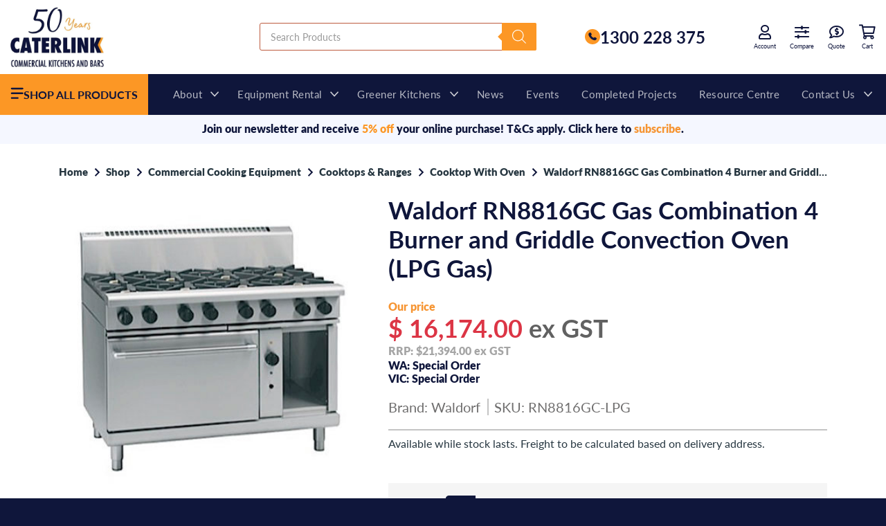

--- FILE ---
content_type: text/html; charset=UTF-8
request_url: https://caterlink.com.au/shop/waldorf-rn8816gc-gas-combination-4-burner-and-griddle-convection-oven-lpg-gas/
body_size: 75276
content:
<!doctype html>
<html lang="en-AU" prefix="og: https://ogp.me/ns#">
<head> <script type="text/javascript">
/* <![CDATA[ */
var gform;gform||(document.addEventListener("gform_main_scripts_loaded",function(){gform.scriptsLoaded=!0}),document.addEventListener("gform/theme/scripts_loaded",function(){gform.themeScriptsLoaded=!0}),window.addEventListener("DOMContentLoaded",function(){gform.domLoaded=!0}),gform={domLoaded:!1,scriptsLoaded:!1,themeScriptsLoaded:!1,isFormEditor:()=>"function"==typeof InitializeEditor,callIfLoaded:function(o){return!(!gform.domLoaded||!gform.scriptsLoaded||!gform.themeScriptsLoaded&&!gform.isFormEditor()||(gform.isFormEditor()&&console.warn("The use of gform.initializeOnLoaded() is deprecated in the form editor context and will be removed in Gravity Forms 3.1."),o(),0))},initializeOnLoaded:function(o){gform.callIfLoaded(o)||(document.addEventListener("gform_main_scripts_loaded",()=>{gform.scriptsLoaded=!0,gform.callIfLoaded(o)}),document.addEventListener("gform/theme/scripts_loaded",()=>{gform.themeScriptsLoaded=!0,gform.callIfLoaded(o)}),window.addEventListener("DOMContentLoaded",()=>{gform.domLoaded=!0,gform.callIfLoaded(o)}))},hooks:{action:{},filter:{}},addAction:function(o,r,e,t){gform.addHook("action",o,r,e,t)},addFilter:function(o,r,e,t){gform.addHook("filter",o,r,e,t)},doAction:function(o){gform.doHook("action",o,arguments)},applyFilters:function(o){return gform.doHook("filter",o,arguments)},removeAction:function(o,r){gform.removeHook("action",o,r)},removeFilter:function(o,r,e){gform.removeHook("filter",o,r,e)},addHook:function(o,r,e,t,n){null==gform.hooks[o][r]&&(gform.hooks[o][r]=[]);var d=gform.hooks[o][r];null==n&&(n=r+"_"+d.length),gform.hooks[o][r].push({tag:n,callable:e,priority:t=null==t?10:t})},doHook:function(r,o,e){var t;if(e=Array.prototype.slice.call(e,1),null!=gform.hooks[r][o]&&((o=gform.hooks[r][o]).sort(function(o,r){return o.priority-r.priority}),o.forEach(function(o){"function"!=typeof(t=o.callable)&&(t=window[t]),"action"==r?t.apply(null,e):e[0]=t.apply(null,e)})),"filter"==r)return e[0]},removeHook:function(o,r,t,n){var e;null!=gform.hooks[o][r]&&(e=(e=gform.hooks[o][r]).filter(function(o,r,e){return!!(null!=n&&n!=o.tag||null!=t&&t!=o.priority)}),gform.hooks[o][r]=e)}});
/* ]]> */
</script>
<meta charset="UTF-8"><script>if(navigator.userAgent.match(/MSIE|Internet Explorer/i)||navigator.userAgent.match(/Trident\/7\..*?rv:11/i)){var href=document.location.href;if(!href.match(/[?&]nowprocket/)){if(href.indexOf("?")==-1){if(href.indexOf("#")==-1){document.location.href=href+"?nowprocket=1"}else{document.location.href=href.replace("#","?nowprocket=1#")}}else{if(href.indexOf("#")==-1){document.location.href=href+"&nowprocket=1"}else{document.location.href=href.replace("#","&nowprocket=1#")}}}}</script><script>(()=>{class RocketLazyLoadScripts{constructor(){this.v="2.0.4",this.userEvents=["keydown","keyup","mousedown","mouseup","mousemove","mouseover","mouseout","touchmove","touchstart","touchend","touchcancel","wheel","click","dblclick","input"],this.attributeEvents=["onblur","onclick","oncontextmenu","ondblclick","onfocus","onmousedown","onmouseenter","onmouseleave","onmousemove","onmouseout","onmouseover","onmouseup","onmousewheel","onscroll","onsubmit"]}async t(){this.i(),this.o(),/iP(ad|hone)/.test(navigator.userAgent)&&this.h(),this.u(),this.l(this),this.m(),this.k(this),this.p(this),this._(),await Promise.all([this.R(),this.L()]),this.lastBreath=Date.now(),this.S(this),this.P(),this.D(),this.O(),this.M(),await this.C(this.delayedScripts.normal),await this.C(this.delayedScripts.defer),await this.C(this.delayedScripts.async),await this.T(),await this.F(),await this.j(),await this.A(),window.dispatchEvent(new Event("rocket-allScriptsLoaded")),this.everythingLoaded=!0,this.lastTouchEnd&&await new Promise(t=>setTimeout(t,500-Date.now()+this.lastTouchEnd)),this.I(),this.H(),this.U(),this.W()}i(){this.CSPIssue=sessionStorage.getItem("rocketCSPIssue"),document.addEventListener("securitypolicyviolation",t=>{this.CSPIssue||"script-src-elem"!==t.violatedDirective||"data"!==t.blockedURI||(this.CSPIssue=!0,sessionStorage.setItem("rocketCSPIssue",!0))},{isRocket:!0})}o(){window.addEventListener("pageshow",t=>{this.persisted=t.persisted,this.realWindowLoadedFired=!0},{isRocket:!0}),window.addEventListener("pagehide",()=>{this.onFirstUserAction=null},{isRocket:!0})}h(){let t;function e(e){t=e}window.addEventListener("touchstart",e,{isRocket:!0}),window.addEventListener("touchend",function i(o){o.changedTouches[0]&&t.changedTouches[0]&&Math.abs(o.changedTouches[0].pageX-t.changedTouches[0].pageX)<10&&Math.abs(o.changedTouches[0].pageY-t.changedTouches[0].pageY)<10&&o.timeStamp-t.timeStamp<200&&(window.removeEventListener("touchstart",e,{isRocket:!0}),window.removeEventListener("touchend",i,{isRocket:!0}),"INPUT"===o.target.tagName&&"text"===o.target.type||(o.target.dispatchEvent(new TouchEvent("touchend",{target:o.target,bubbles:!0})),o.target.dispatchEvent(new MouseEvent("mouseover",{target:o.target,bubbles:!0})),o.target.dispatchEvent(new PointerEvent("click",{target:o.target,bubbles:!0,cancelable:!0,detail:1,clientX:o.changedTouches[0].clientX,clientY:o.changedTouches[0].clientY})),event.preventDefault()))},{isRocket:!0})}q(t){this.userActionTriggered||("mousemove"!==t.type||this.firstMousemoveIgnored?"keyup"===t.type||"mouseover"===t.type||"mouseout"===t.type||(this.userActionTriggered=!0,this.onFirstUserAction&&this.onFirstUserAction()):this.firstMousemoveIgnored=!0),"click"===t.type&&t.preventDefault(),t.stopPropagation(),t.stopImmediatePropagation(),"touchstart"===this.lastEvent&&"touchend"===t.type&&(this.lastTouchEnd=Date.now()),"click"===t.type&&(this.lastTouchEnd=0),this.lastEvent=t.type,t.composedPath&&t.composedPath()[0].getRootNode()instanceof ShadowRoot&&(t.rocketTarget=t.composedPath()[0]),this.savedUserEvents.push(t)}u(){this.savedUserEvents=[],this.userEventHandler=this.q.bind(this),this.userEvents.forEach(t=>window.addEventListener(t,this.userEventHandler,{passive:!1,isRocket:!0})),document.addEventListener("visibilitychange",this.userEventHandler,{isRocket:!0})}U(){this.userEvents.forEach(t=>window.removeEventListener(t,this.userEventHandler,{passive:!1,isRocket:!0})),document.removeEventListener("visibilitychange",this.userEventHandler,{isRocket:!0}),this.savedUserEvents.forEach(t=>{(t.rocketTarget||t.target).dispatchEvent(new window[t.constructor.name](t.type,t))})}m(){const t="return false",e=Array.from(this.attributeEvents,t=>"data-rocket-"+t),i="["+this.attributeEvents.join("],[")+"]",o="[data-rocket-"+this.attributeEvents.join("],[data-rocket-")+"]",s=(e,i,o)=>{o&&o!==t&&(e.setAttribute("data-rocket-"+i,o),e["rocket"+i]=new Function("event",o),e.setAttribute(i,t))};new MutationObserver(t=>{for(const n of t)"attributes"===n.type&&(n.attributeName.startsWith("data-rocket-")||this.everythingLoaded?n.attributeName.startsWith("data-rocket-")&&this.everythingLoaded&&this.N(n.target,n.attributeName.substring(12)):s(n.target,n.attributeName,n.target.getAttribute(n.attributeName))),"childList"===n.type&&n.addedNodes.forEach(t=>{if(t.nodeType===Node.ELEMENT_NODE)if(this.everythingLoaded)for(const i of[t,...t.querySelectorAll(o)])for(const t of i.getAttributeNames())e.includes(t)&&this.N(i,t.substring(12));else for(const e of[t,...t.querySelectorAll(i)])for(const t of e.getAttributeNames())this.attributeEvents.includes(t)&&s(e,t,e.getAttribute(t))})}).observe(document,{subtree:!0,childList:!0,attributeFilter:[...this.attributeEvents,...e]})}I(){this.attributeEvents.forEach(t=>{document.querySelectorAll("[data-rocket-"+t+"]").forEach(e=>{this.N(e,t)})})}N(t,e){const i=t.getAttribute("data-rocket-"+e);i&&(t.setAttribute(e,i),t.removeAttribute("data-rocket-"+e))}k(t){Object.defineProperty(HTMLElement.prototype,"onclick",{get(){return this.rocketonclick||null},set(e){this.rocketonclick=e,this.setAttribute(t.everythingLoaded?"onclick":"data-rocket-onclick","this.rocketonclick(event)")}})}S(t){function e(e,i){let o=e[i];e[i]=null,Object.defineProperty(e,i,{get:()=>o,set(s){t.everythingLoaded?o=s:e["rocket"+i]=o=s}})}e(document,"onreadystatechange"),e(window,"onload"),e(window,"onpageshow");try{Object.defineProperty(document,"readyState",{get:()=>t.rocketReadyState,set(e){t.rocketReadyState=e},configurable:!0}),document.readyState="loading"}catch(t){console.log("WPRocket DJE readyState conflict, bypassing")}}l(t){this.originalAddEventListener=EventTarget.prototype.addEventListener,this.originalRemoveEventListener=EventTarget.prototype.removeEventListener,this.savedEventListeners=[],EventTarget.prototype.addEventListener=function(e,i,o){o&&o.isRocket||!t.B(e,this)&&!t.userEvents.includes(e)||t.B(e,this)&&!t.userActionTriggered||e.startsWith("rocket-")||t.everythingLoaded?t.originalAddEventListener.call(this,e,i,o):(t.savedEventListeners.push({target:this,remove:!1,type:e,func:i,options:o}),"mouseenter"!==e&&"mouseleave"!==e||t.originalAddEventListener.call(this,e,t.savedUserEvents.push,o))},EventTarget.prototype.removeEventListener=function(e,i,o){o&&o.isRocket||!t.B(e,this)&&!t.userEvents.includes(e)||t.B(e,this)&&!t.userActionTriggered||e.startsWith("rocket-")||t.everythingLoaded?t.originalRemoveEventListener.call(this,e,i,o):t.savedEventListeners.push({target:this,remove:!0,type:e,func:i,options:o})}}J(t,e){this.savedEventListeners=this.savedEventListeners.filter(i=>{let o=i.type,s=i.target||window;return e!==o||t!==s||(this.B(o,s)&&(i.type="rocket-"+o),this.$(i),!1)})}H(){EventTarget.prototype.addEventListener=this.originalAddEventListener,EventTarget.prototype.removeEventListener=this.originalRemoveEventListener,this.savedEventListeners.forEach(t=>this.$(t))}$(t){t.remove?this.originalRemoveEventListener.call(t.target,t.type,t.func,t.options):this.originalAddEventListener.call(t.target,t.type,t.func,t.options)}p(t){let e;function i(e){return t.everythingLoaded?e:e.split(" ").map(t=>"load"===t||t.startsWith("load.")?"rocket-jquery-load":t).join(" ")}function o(o){function s(e){const s=o.fn[e];o.fn[e]=o.fn.init.prototype[e]=function(){return this[0]===window&&t.userActionTriggered&&("string"==typeof arguments[0]||arguments[0]instanceof String?arguments[0]=i(arguments[0]):"object"==typeof arguments[0]&&Object.keys(arguments[0]).forEach(t=>{const e=arguments[0][t];delete arguments[0][t],arguments[0][i(t)]=e})),s.apply(this,arguments),this}}if(o&&o.fn&&!t.allJQueries.includes(o)){const e={DOMContentLoaded:[],"rocket-DOMContentLoaded":[]};for(const t in e)document.addEventListener(t,()=>{e[t].forEach(t=>t())},{isRocket:!0});o.fn.ready=o.fn.init.prototype.ready=function(i){function s(){parseInt(o.fn.jquery)>2?setTimeout(()=>i.bind(document)(o)):i.bind(document)(o)}return"function"==typeof i&&(t.realDomReadyFired?!t.userActionTriggered||t.fauxDomReadyFired?s():e["rocket-DOMContentLoaded"].push(s):e.DOMContentLoaded.push(s)),o([])},s("on"),s("one"),s("off"),t.allJQueries.push(o)}e=o}t.allJQueries=[],o(window.jQuery),Object.defineProperty(window,"jQuery",{get:()=>e,set(t){o(t)}})}P(){const t=new Map;document.write=document.writeln=function(e){const i=document.currentScript,o=document.createRange(),s=i.parentElement;let n=t.get(i);void 0===n&&(n=i.nextSibling,t.set(i,n));const c=document.createDocumentFragment();o.setStart(c,0),c.appendChild(o.createContextualFragment(e)),s.insertBefore(c,n)}}async R(){return new Promise(t=>{this.userActionTriggered?t():this.onFirstUserAction=t})}async L(){return new Promise(t=>{document.addEventListener("DOMContentLoaded",()=>{this.realDomReadyFired=!0,t()},{isRocket:!0})})}async j(){return this.realWindowLoadedFired?Promise.resolve():new Promise(t=>{window.addEventListener("load",t,{isRocket:!0})})}M(){this.pendingScripts=[];this.scriptsMutationObserver=new MutationObserver(t=>{for(const e of t)e.addedNodes.forEach(t=>{"SCRIPT"!==t.tagName||t.noModule||t.isWPRocket||this.pendingScripts.push({script:t,promise:new Promise(e=>{const i=()=>{const i=this.pendingScripts.findIndex(e=>e.script===t);i>=0&&this.pendingScripts.splice(i,1),e()};t.addEventListener("load",i,{isRocket:!0}),t.addEventListener("error",i,{isRocket:!0}),setTimeout(i,1e3)})})})}),this.scriptsMutationObserver.observe(document,{childList:!0,subtree:!0})}async F(){await this.X(),this.pendingScripts.length?(await this.pendingScripts[0].promise,await this.F()):this.scriptsMutationObserver.disconnect()}D(){this.delayedScripts={normal:[],async:[],defer:[]},document.querySelectorAll("script[type$=rocketlazyloadscript]").forEach(t=>{t.hasAttribute("data-rocket-src")?t.hasAttribute("async")&&!1!==t.async?this.delayedScripts.async.push(t):t.hasAttribute("defer")&&!1!==t.defer||"module"===t.getAttribute("data-rocket-type")?this.delayedScripts.defer.push(t):this.delayedScripts.normal.push(t):this.delayedScripts.normal.push(t)})}async _(){await this.L();let t=[];document.querySelectorAll("script[type$=rocketlazyloadscript][data-rocket-src]").forEach(e=>{let i=e.getAttribute("data-rocket-src");if(i&&!i.startsWith("data:")){i.startsWith("//")&&(i=location.protocol+i);try{const o=new URL(i).origin;o!==location.origin&&t.push({src:o,crossOrigin:e.crossOrigin||"module"===e.getAttribute("data-rocket-type")})}catch(t){}}}),t=[...new Map(t.map(t=>[JSON.stringify(t),t])).values()],this.Y(t,"preconnect")}async G(t){if(await this.K(),!0!==t.noModule||!("noModule"in HTMLScriptElement.prototype))return new Promise(e=>{let i;function o(){(i||t).setAttribute("data-rocket-status","executed"),e()}try{if(navigator.userAgent.includes("Firefox/")||""===navigator.vendor||this.CSPIssue)i=document.createElement("script"),[...t.attributes].forEach(t=>{let e=t.nodeName;"type"!==e&&("data-rocket-type"===e&&(e="type"),"data-rocket-src"===e&&(e="src"),i.setAttribute(e,t.nodeValue))}),t.text&&(i.text=t.text),t.nonce&&(i.nonce=t.nonce),i.hasAttribute("src")?(i.addEventListener("load",o,{isRocket:!0}),i.addEventListener("error",()=>{i.setAttribute("data-rocket-status","failed-network"),e()},{isRocket:!0}),setTimeout(()=>{i.isConnected||e()},1)):(i.text=t.text,o()),i.isWPRocket=!0,t.parentNode.replaceChild(i,t);else{const i=t.getAttribute("data-rocket-type"),s=t.getAttribute("data-rocket-src");i?(t.type=i,t.removeAttribute("data-rocket-type")):t.removeAttribute("type"),t.addEventListener("load",o,{isRocket:!0}),t.addEventListener("error",i=>{this.CSPIssue&&i.target.src.startsWith("data:")?(console.log("WPRocket: CSP fallback activated"),t.removeAttribute("src"),this.G(t).then(e)):(t.setAttribute("data-rocket-status","failed-network"),e())},{isRocket:!0}),s?(t.fetchPriority="high",t.removeAttribute("data-rocket-src"),t.src=s):t.src="data:text/javascript;base64,"+window.btoa(unescape(encodeURIComponent(t.text)))}}catch(i){t.setAttribute("data-rocket-status","failed-transform"),e()}});t.setAttribute("data-rocket-status","skipped")}async C(t){const e=t.shift();return e?(e.isConnected&&await this.G(e),this.C(t)):Promise.resolve()}O(){this.Y([...this.delayedScripts.normal,...this.delayedScripts.defer,...this.delayedScripts.async],"preload")}Y(t,e){this.trash=this.trash||[];let i=!0;var o=document.createDocumentFragment();t.forEach(t=>{const s=t.getAttribute&&t.getAttribute("data-rocket-src")||t.src;if(s&&!s.startsWith("data:")){const n=document.createElement("link");n.href=s,n.rel=e,"preconnect"!==e&&(n.as="script",n.fetchPriority=i?"high":"low"),t.getAttribute&&"module"===t.getAttribute("data-rocket-type")&&(n.crossOrigin=!0),t.crossOrigin&&(n.crossOrigin=t.crossOrigin),t.integrity&&(n.integrity=t.integrity),t.nonce&&(n.nonce=t.nonce),o.appendChild(n),this.trash.push(n),i=!1}}),document.head.appendChild(o)}W(){this.trash.forEach(t=>t.remove())}async T(){try{document.readyState="interactive"}catch(t){}this.fauxDomReadyFired=!0;try{await this.K(),this.J(document,"readystatechange"),document.dispatchEvent(new Event("rocket-readystatechange")),await this.K(),document.rocketonreadystatechange&&document.rocketonreadystatechange(),await this.K(),this.J(document,"DOMContentLoaded"),document.dispatchEvent(new Event("rocket-DOMContentLoaded")),await this.K(),this.J(window,"DOMContentLoaded"),window.dispatchEvent(new Event("rocket-DOMContentLoaded"))}catch(t){console.error(t)}}async A(){try{document.readyState="complete"}catch(t){}try{await this.K(),this.J(document,"readystatechange"),document.dispatchEvent(new Event("rocket-readystatechange")),await this.K(),document.rocketonreadystatechange&&document.rocketonreadystatechange(),await this.K(),this.J(window,"load"),window.dispatchEvent(new Event("rocket-load")),await this.K(),window.rocketonload&&window.rocketonload(),await this.K(),this.allJQueries.forEach(t=>t(window).trigger("rocket-jquery-load")),await this.K(),this.J(window,"pageshow");const t=new Event("rocket-pageshow");t.persisted=this.persisted,window.dispatchEvent(t),await this.K(),window.rocketonpageshow&&window.rocketonpageshow({persisted:this.persisted})}catch(t){console.error(t)}}async K(){Date.now()-this.lastBreath>45&&(await this.X(),this.lastBreath=Date.now())}async X(){return document.hidden?new Promise(t=>setTimeout(t)):new Promise(t=>requestAnimationFrame(t))}B(t,e){return e===document&&"readystatechange"===t||(e===document&&"DOMContentLoaded"===t||(e===window&&"DOMContentLoaded"===t||(e===window&&"load"===t||e===window&&"pageshow"===t)))}static run(){(new RocketLazyLoadScripts).t()}}RocketLazyLoadScripts.run()})();</script>
	
	<meta name="viewport" content="width=device-width, initial-scale=1">
	<link rel="profile" href="https://gmpg.org/xfn/11">
	
<!-- Google Tag Manager for WordPress by gtm4wp.com -->
<script data-cfasync="false" data-pagespeed-no-defer>
	var gtm4wp_datalayer_name = "dataLayer";
	var dataLayer = dataLayer || [];
	const gtm4wp_use_sku_instead = 0;
	const gtm4wp_currency = 'AUD';
	const gtm4wp_product_per_impression = 0;
	const gtm4wp_clear_ecommerce = false;
	const gtm4wp_datalayer_max_timeout = 2000;

	const gtm4wp_scrollerscript_debugmode         = false;
	const gtm4wp_scrollerscript_callbacktime      = 100;
	const gtm4wp_scrollerscript_readerlocation    = 150;
	const gtm4wp_scrollerscript_contentelementid  = "content";
	const gtm4wp_scrollerscript_scannertime       = 60;
</script>
<!-- End Google Tag Manager for WordPress by gtm4wp.com -->
<!-- Search Engine Optimisation by Rank Math PRO - https://rankmath.com/ -->
<title>Waldorf RN8816GC Gas Combination 4 Burner and Griddle Convection Oven (LPG Gas) | Caterlink Commercial Kitchen Equipment</title>
<meta name="description" content="Waldorf 800 Series 1200mm Modular Gas 4 Burner Cooktop with 600mm Griddle on 1/1 GN Gas Convection Oven. (LPG Gas)"/>
<meta name="robots" content="follow, index, max-snippet:-1, max-video-preview:-1, max-image-preview:large"/>
<link rel="canonical" href="https://caterlink.com.au/shop/waldorf-rn8816gc-gas-combination-4-burner-and-griddle-convection-oven-lpg-gas/" />
<meta property="og:locale" content="en_US" />
<meta property="og:type" content="product" />
<meta property="og:title" content="Waldorf RN8816GC Gas Combination 4 Burner and Griddle Convection Oven (LPG Gas) | Caterlink Commercial Kitchen Equipment" />
<meta property="og:description" content="Waldorf 800 Series 1200mm Modular Gas 4 Burner Cooktop with 600mm Griddle on 1/1 GN Gas Convection Oven. (LPG Gas)" />
<meta property="og:url" content="https://caterlink.com.au/shop/waldorf-rn8816gc-gas-combination-4-burner-and-griddle-convection-oven-lpg-gas/" />
<meta property="og:site_name" content="Caterlink Commercial Kitchen Equipment" />
<meta property="og:updated_time" content="2025-12-16T16:04:42+08:00" />
<meta property="og:image" content="https://caterlink.com.au/wp-content/uploads/2022/09/RN8816GC-LPG_w.jpg" />
<meta property="og:image:secure_url" content="https://caterlink.com.au/wp-content/uploads/2022/09/RN8816GC-LPG_w.jpg" />
<meta property="og:image:width" content="400" />
<meta property="og:image:height" content="400" />
<meta property="og:image:alt" content="Waldorf RN8816GC Gas Combination 4 Burner and Griddle Convection Oven (LPG Gas)" />
<meta property="og:image:type" content="image/jpeg" />
<meta property="product:price:amount" content="16174.000" />
<meta property="product:price:currency" content="AUD" />
<meta property="product:availability" content="instock" />
<meta name="twitter:card" content="summary_large_image" />
<meta name="twitter:title" content="Waldorf RN8816GC Gas Combination 4 Burner and Griddle Convection Oven (LPG Gas) | Caterlink Commercial Kitchen Equipment" />
<meta name="twitter:description" content="Waldorf 800 Series 1200mm Modular Gas 4 Burner Cooktop with 600mm Griddle on 1/1 GN Gas Convection Oven. (LPG Gas)" />
<meta name="twitter:image" content="https://caterlink.com.au/wp-content/uploads/2022/09/RN8816GC-LPG_w.jpg" />
<meta name="twitter:label1" content="Price" />
<meta name="twitter:data1" content="&#036;16,174.00" />
<meta name="twitter:label2" content="Availability" />
<meta name="twitter:data2" content="In stock" />
<script type="application/ld+json" class="rank-math-schema-pro">{"@context":"https://schema.org","@graph":[{"@type":"Product","offers":{"@type":"Offer","priceCurrency":"AUD","itemCondition":"NewCondition","availability":"InStock"},"mainEntityOfPage":{"@id":"https://caterlink.com.au/shop/waldorf-rn8816gc-gas-combination-4-burner-and-griddle-convection-oven-lpg-gas/#webpage"}},{"@type":"Place","@id":"https://caterlink.com.au/#place","address":{"@type":"PostalAddress","streetAddress":"26 Howe Street","addressLocality":"Osborne Park","addressRegion":"Western Australia","postalCode":"6017","addressCountry":"Australia"}},{"@type":["Store","Organization"],"@id":"https://caterlink.com.au/#organization","name":"Caterlink Commercial Kitchens and Bars","url":"https://caterlink.com.au","sameAs":["https://www.facebook.com/CaterlinkAus/"],"email":"info@caterlink.com.au","address":{"@type":"PostalAddress","streetAddress":"26 Howe Street","addressLocality":"Osborne Park","addressRegion":"Western Australia","postalCode":"6017","addressCountry":"Australia"},"logo":{"@type":"ImageObject","@id":"https://caterlink.com.au/#logo","url":"https://caterlink.com.au/wp-content/uploads/2021/09/Vertical_Dark.jpg","contentUrl":"https://caterlink.com.au/wp-content/uploads/2021/09/Vertical_Dark.jpg","caption":"Caterlink Commercial Kitchen Equipment","inLanguage":"en-AU"},"priceRange":"$$$","openingHours":["Monday,Tuesday,Wednesday,Thursday,Friday 08:30-17:00"],"description":"Caterlink is an Australian commercial kitchen supplier providing design, equipment, installation, and finance solutions. With showrooms in Perth and Mulgrave, we support cafes, restaurants, and bars with energy-efficient equipment and end-to-end project management.","location":{"@id":"https://caterlink.com.au/#place"},"image":{"@id":"https://caterlink.com.au/#logo"},"telephone":"+618 9492 8200"},{"@type":"WebSite","@id":"https://caterlink.com.au/#website","url":"https://caterlink.com.au","name":"Caterlink Commercial Kitchen Equipment","alternateName":"Caterlink","publisher":{"@id":"https://caterlink.com.au/#organization"},"inLanguage":"en-AU"},{"@type":"ImageObject","@id":"https://caterlink.com.au/wp-content/uploads/2022/09/RN8816GC-LPG_w.jpg","url":"https://caterlink.com.au/wp-content/uploads/2022/09/RN8816GC-LPG_w.jpg","width":"400","height":"400","caption":"Waldorf RN8816GC Gas Combination 4 Burner and Griddle Convection Oven (LPG Gas)","inLanguage":"en-AU"},{"@type":"BreadcrumbList","@id":"https://caterlink.com.au/shop/waldorf-rn8816gc-gas-combination-4-burner-and-griddle-convection-oven-lpg-gas/#breadcrumb","itemListElement":[{"@type":"ListItem","position":"1","item":{"@id":"https://caterlink.com.au","name":"Home"}},{"@type":"ListItem","position":"2","item":{"@id":"https://caterlink.com.au/shop/","name":"Shop"}},{"@type":"ListItem","position":"3","item":{"@id":"https://caterlink.com.au/shop/waldorf-rn8816gc-gas-combination-4-burner-and-griddle-convection-oven-lpg-gas/","name":"Waldorf RN8816GC Gas Combination 4 Burner and Griddle Convection Oven (LPG Gas)"}}]},{"@type":"ItemPage","@id":"https://caterlink.com.au/shop/waldorf-rn8816gc-gas-combination-4-burner-and-griddle-convection-oven-lpg-gas/#webpage","url":"https://caterlink.com.au/shop/waldorf-rn8816gc-gas-combination-4-burner-and-griddle-convection-oven-lpg-gas/","name":"Waldorf RN8816GC Gas Combination 4 Burner and Griddle Convection Oven (LPG Gas) | Caterlink Commercial Kitchen Equipment","datePublished":"2024-04-08T11:44:12+08:00","dateModified":"2025-12-16T16:04:42+08:00","isPartOf":{"@id":"https://caterlink.com.au/#website"},"primaryImageOfPage":{"@id":"https://caterlink.com.au/wp-content/uploads/2022/09/RN8816GC-LPG_w.jpg"},"inLanguage":"en-AU","breadcrumb":{"@id":"https://caterlink.com.au/shop/waldorf-rn8816gc-gas-combination-4-burner-and-griddle-convection-oven-lpg-gas/#breadcrumb"}},{"@type":"Product","name":"Waldorf RN8816GC Gas Combination 4 Burner and Griddle Convection Oven (LPG Gas) | Caterlink Commercial Kitchen Equipment","description":"Waldorf 800 Series 1200mm Modular Gas 4 Burner Cooktop with 600mm Griddle on 1/1 GN Gas Convection Oven. (LPG Gas)","sku":"RN8816GC-LPG","category":"Commercial Cooking Equipment","mainEntityOfPage":{"@id":"https://caterlink.com.au/shop/waldorf-rn8816gc-gas-combination-4-burner-and-griddle-convection-oven-lpg-gas/#webpage"},"weight":{"@type":"QuantitativeValue","unitCode":"KGM","value":"345"},"height":{"@type":"QuantitativeValue","unitCode":"MMT","value":"1130"},"width":{"@type":"QuantitativeValue","unitCode":"MMT","value":"1200"},"depth":{"@type":"QuantitativeValue","unitCode":"MMT","value":"805"},"image":[{"@type":"ImageObject","url":"https://caterlink.com.au/wp-content/uploads/2022/09/RN8816GC-LPG_w.jpg","height":"400","width":"400"}],"offers":{"@type":"Offer","price":"16174.00","priceCurrency":"AUD","priceValidUntil":"2027-12-31","availability":"http://schema.org/BackOrder","itemCondition":"NewCondition","url":"https://caterlink.com.au/shop/waldorf-rn8816gc-gas-combination-4-burner-and-griddle-convection-oven-lpg-gas/","seller":{"@type":"Organization","@id":"https://caterlink.com.au/","name":"Caterlink Commercial Kitchen Equipment","url":"https://caterlink.com.au","logo":"https://caterlink.com.au/wp-content/uploads/2021/09/Vertical_Dark.jpg"},"priceSpecification":{"price":"16174.000","priceCurrency":"AUD","valueAddedTaxIncluded":"false"}},"additionalProperty":[{"@type":"PropertyValue","name":"pa_energy-type","value":"LP Gas"},{"@type":"PropertyValue","name":"pa_base","value":"Convection Oven (Gas)"},{"@type":"PropertyValue","name":"pa_burner-type-configuration","value":"4 Open Burners and 600mm Griddle"},{"@type":"PropertyValue","name":"pa_splashback","value":"Standard Height"},{"@type":"PropertyValue","name":"pa_electrical-type","value":"10 Amp Plug And Play"},{"@type":"PropertyValue","name":"pa_electrical-quantity","value":"1"},{"@type":"PropertyValue","name":"pa_electrical-amperage-a","value":"0.6"},{"@type":"PropertyValue","name":"pa_electrical-load-kwh","value":"0.13"},{"@type":"PropertyValue","name":"pa_electrical-phase-p","value":"1P+N+E"},{"@type":"PropertyValue","name":"pa_electrical-voltage-v","value":"230-240"},{"@type":"PropertyValue","name":"pa_gas-quantity","value":"1"},{"@type":"PropertyValue","name":"pa_gas-diameter-inches","value":"R3/4 - M"},{"@type":"PropertyValue","name":"pa_gas-load-mj-hr","value":"182"},{"@type":"PropertyValue","name":"pa_gas-pressure-minimum","value":"2.75 kPa"},{"@type":"PropertyValue","name":"pa_gas-pressure-maximum","value":"4.5 kPa"},{"@type":"PropertyValue","name":"pa_brand","value":"Waldorf"}],"@id":"https://caterlink.com.au/shop/waldorf-rn8816gc-gas-combination-4-burner-and-griddle-convection-oven-lpg-gas/#richSnippet"}]}</script>
<!-- /Rank Math WordPress SEO plugin -->

<link rel='dns-prefetch' href='//capi-automation.s3.us-east-2.amazonaws.com' />
<link rel='dns-prefetch' href='//use.typekit.net' />

<style id='wp-img-auto-sizes-contain-inline-css' type='text/css'>
img:is([sizes=auto i],[sizes^="auto," i]){contain-intrinsic-size:3000px 1500px}
/*# sourceURL=wp-img-auto-sizes-contain-inline-css */
</style>
<link data-minify="1" rel='stylesheet' id='theme-font-css' href='https://caterlink.com.au/wp-content/cache/min/1/qav8pvh.css?ver=1768553866' type='text/css' media='all' />
<link data-minify="1" rel='stylesheet' id='fontawesome-css' href='https://caterlink.com.au/wp-content/cache/min/1/wp-content/themes/caterlink/assets/css/all.min.css?ver=1768553866' type='text/css' media='all' />
<link data-minify="1" rel='stylesheet' id='theme-style-css' href='https://caterlink.com.au/wp-content/cache/background-css/1/caterlink.com.au/wp-content/cache/min/1/wp-content/themes/caterlink/dist/css/style.css?ver=1768553866&wpr_t=1768653039' type='text/css' media='all' />
<style id='wp-block-library-inline-css' type='text/css'>
:root{--wp-block-synced-color:#7a00df;--wp-block-synced-color--rgb:122,0,223;--wp-bound-block-color:var(--wp-block-synced-color);--wp-editor-canvas-background:#ddd;--wp-admin-theme-color:#007cba;--wp-admin-theme-color--rgb:0,124,186;--wp-admin-theme-color-darker-10:#006ba1;--wp-admin-theme-color-darker-10--rgb:0,107,160.5;--wp-admin-theme-color-darker-20:#005a87;--wp-admin-theme-color-darker-20--rgb:0,90,135;--wp-admin-border-width-focus:2px}@media (min-resolution:192dpi){:root{--wp-admin-border-width-focus:1.5px}}.wp-element-button{cursor:pointer}:root .has-very-light-gray-background-color{background-color:#eee}:root .has-very-dark-gray-background-color{background-color:#313131}:root .has-very-light-gray-color{color:#eee}:root .has-very-dark-gray-color{color:#313131}:root .has-vivid-green-cyan-to-vivid-cyan-blue-gradient-background{background:linear-gradient(135deg,#00d084,#0693e3)}:root .has-purple-crush-gradient-background{background:linear-gradient(135deg,#34e2e4,#4721fb 50%,#ab1dfe)}:root .has-hazy-dawn-gradient-background{background:linear-gradient(135deg,#faaca8,#dad0ec)}:root .has-subdued-olive-gradient-background{background:linear-gradient(135deg,#fafae1,#67a671)}:root .has-atomic-cream-gradient-background{background:linear-gradient(135deg,#fdd79a,#004a59)}:root .has-nightshade-gradient-background{background:linear-gradient(135deg,#330968,#31cdcf)}:root .has-midnight-gradient-background{background:linear-gradient(135deg,#020381,#2874fc)}:root{--wp--preset--font-size--normal:16px;--wp--preset--font-size--huge:42px}.has-regular-font-size{font-size:1em}.has-larger-font-size{font-size:2.625em}.has-normal-font-size{font-size:var(--wp--preset--font-size--normal)}.has-huge-font-size{font-size:var(--wp--preset--font-size--huge)}.has-text-align-center{text-align:center}.has-text-align-left{text-align:left}.has-text-align-right{text-align:right}.has-fit-text{white-space:nowrap!important}#end-resizable-editor-section{display:none}.aligncenter{clear:both}.items-justified-left{justify-content:flex-start}.items-justified-center{justify-content:center}.items-justified-right{justify-content:flex-end}.items-justified-space-between{justify-content:space-between}.screen-reader-text{border:0;clip-path:inset(50%);height:1px;margin:-1px;overflow:hidden;padding:0;position:absolute;width:1px;word-wrap:normal!important}.screen-reader-text:focus{background-color:#ddd;clip-path:none;color:#444;display:block;font-size:1em;height:auto;left:5px;line-height:normal;padding:15px 23px 14px;text-decoration:none;top:5px;width:auto;z-index:100000}html :where(.has-border-color){border-style:solid}html :where([style*=border-top-color]){border-top-style:solid}html :where([style*=border-right-color]){border-right-style:solid}html :where([style*=border-bottom-color]){border-bottom-style:solid}html :where([style*=border-left-color]){border-left-style:solid}html :where([style*=border-width]){border-style:solid}html :where([style*=border-top-width]){border-top-style:solid}html :where([style*=border-right-width]){border-right-style:solid}html :where([style*=border-bottom-width]){border-bottom-style:solid}html :where([style*=border-left-width]){border-left-style:solid}html :where(img[class*=wp-image-]){height:auto;max-width:100%}:where(figure){margin:0 0 1em}html :where(.is-position-sticky){--wp-admin--admin-bar--position-offset:var(--wp-admin--admin-bar--height,0px)}@media screen and (max-width:600px){html :where(.is-position-sticky){--wp-admin--admin-bar--position-offset:0px}}

/*# sourceURL=wp-block-library-inline-css */
</style><style id='wp-block-image-inline-css' type='text/css'>
.wp-block-image>a,.wp-block-image>figure>a{display:inline-block}.wp-block-image img{box-sizing:border-box;height:auto;max-width:100%;vertical-align:bottom}@media not (prefers-reduced-motion){.wp-block-image img.hide{visibility:hidden}.wp-block-image img.show{animation:show-content-image .4s}}.wp-block-image[style*=border-radius] img,.wp-block-image[style*=border-radius]>a{border-radius:inherit}.wp-block-image.has-custom-border img{box-sizing:border-box}.wp-block-image.aligncenter{text-align:center}.wp-block-image.alignfull>a,.wp-block-image.alignwide>a{width:100%}.wp-block-image.alignfull img,.wp-block-image.alignwide img{height:auto;width:100%}.wp-block-image .aligncenter,.wp-block-image .alignleft,.wp-block-image .alignright,.wp-block-image.aligncenter,.wp-block-image.alignleft,.wp-block-image.alignright{display:table}.wp-block-image .aligncenter>figcaption,.wp-block-image .alignleft>figcaption,.wp-block-image .alignright>figcaption,.wp-block-image.aligncenter>figcaption,.wp-block-image.alignleft>figcaption,.wp-block-image.alignright>figcaption{caption-side:bottom;display:table-caption}.wp-block-image .alignleft{float:left;margin:.5em 1em .5em 0}.wp-block-image .alignright{float:right;margin:.5em 0 .5em 1em}.wp-block-image .aligncenter{margin-left:auto;margin-right:auto}.wp-block-image :where(figcaption){margin-bottom:1em;margin-top:.5em}.wp-block-image.is-style-circle-mask img{border-radius:9999px}@supports ((-webkit-mask-image:none) or (mask-image:none)) or (-webkit-mask-image:none){.wp-block-image.is-style-circle-mask img{border-radius:0;-webkit-mask-image:url('data:image/svg+xml;utf8,<svg viewBox="0 0 100 100" xmlns="http://www.w3.org/2000/svg"><circle cx="50" cy="50" r="50"/></svg>');mask-image:url('data:image/svg+xml;utf8,<svg viewBox="0 0 100 100" xmlns="http://www.w3.org/2000/svg"><circle cx="50" cy="50" r="50"/></svg>');mask-mode:alpha;-webkit-mask-position:center;mask-position:center;-webkit-mask-repeat:no-repeat;mask-repeat:no-repeat;-webkit-mask-size:contain;mask-size:contain}}:root :where(.wp-block-image.is-style-rounded img,.wp-block-image .is-style-rounded img){border-radius:9999px}.wp-block-image figure{margin:0}.wp-lightbox-container{display:flex;flex-direction:column;position:relative}.wp-lightbox-container img{cursor:zoom-in}.wp-lightbox-container img:hover+button{opacity:1}.wp-lightbox-container button{align-items:center;backdrop-filter:blur(16px) saturate(180%);background-color:#5a5a5a40;border:none;border-radius:4px;cursor:zoom-in;display:flex;height:20px;justify-content:center;opacity:0;padding:0;position:absolute;right:16px;text-align:center;top:16px;width:20px;z-index:100}@media not (prefers-reduced-motion){.wp-lightbox-container button{transition:opacity .2s ease}}.wp-lightbox-container button:focus-visible{outline:3px auto #5a5a5a40;outline:3px auto -webkit-focus-ring-color;outline-offset:3px}.wp-lightbox-container button:hover{cursor:pointer;opacity:1}.wp-lightbox-container button:focus{opacity:1}.wp-lightbox-container button:focus,.wp-lightbox-container button:hover,.wp-lightbox-container button:not(:hover):not(:active):not(.has-background){background-color:#5a5a5a40;border:none}.wp-lightbox-overlay{box-sizing:border-box;cursor:zoom-out;height:100vh;left:0;overflow:hidden;position:fixed;top:0;visibility:hidden;width:100%;z-index:100000}.wp-lightbox-overlay .close-button{align-items:center;cursor:pointer;display:flex;justify-content:center;min-height:40px;min-width:40px;padding:0;position:absolute;right:calc(env(safe-area-inset-right) + 16px);top:calc(env(safe-area-inset-top) + 16px);z-index:5000000}.wp-lightbox-overlay .close-button:focus,.wp-lightbox-overlay .close-button:hover,.wp-lightbox-overlay .close-button:not(:hover):not(:active):not(.has-background){background:none;border:none}.wp-lightbox-overlay .lightbox-image-container{height:var(--wp--lightbox-container-height);left:50%;overflow:hidden;position:absolute;top:50%;transform:translate(-50%,-50%);transform-origin:top left;width:var(--wp--lightbox-container-width);z-index:9999999999}.wp-lightbox-overlay .wp-block-image{align-items:center;box-sizing:border-box;display:flex;height:100%;justify-content:center;margin:0;position:relative;transform-origin:0 0;width:100%;z-index:3000000}.wp-lightbox-overlay .wp-block-image img{height:var(--wp--lightbox-image-height);min-height:var(--wp--lightbox-image-height);min-width:var(--wp--lightbox-image-width);width:var(--wp--lightbox-image-width)}.wp-lightbox-overlay .wp-block-image figcaption{display:none}.wp-lightbox-overlay button{background:none;border:none}.wp-lightbox-overlay .scrim{background-color:#fff;height:100%;opacity:.9;position:absolute;width:100%;z-index:2000000}.wp-lightbox-overlay.active{visibility:visible}@media not (prefers-reduced-motion){.wp-lightbox-overlay.active{animation:turn-on-visibility .25s both}.wp-lightbox-overlay.active img{animation:turn-on-visibility .35s both}.wp-lightbox-overlay.show-closing-animation:not(.active){animation:turn-off-visibility .35s both}.wp-lightbox-overlay.show-closing-animation:not(.active) img{animation:turn-off-visibility .25s both}.wp-lightbox-overlay.zoom.active{animation:none;opacity:1;visibility:visible}.wp-lightbox-overlay.zoom.active .lightbox-image-container{animation:lightbox-zoom-in .4s}.wp-lightbox-overlay.zoom.active .lightbox-image-container img{animation:none}.wp-lightbox-overlay.zoom.active .scrim{animation:turn-on-visibility .4s forwards}.wp-lightbox-overlay.zoom.show-closing-animation:not(.active){animation:none}.wp-lightbox-overlay.zoom.show-closing-animation:not(.active) .lightbox-image-container{animation:lightbox-zoom-out .4s}.wp-lightbox-overlay.zoom.show-closing-animation:not(.active) .lightbox-image-container img{animation:none}.wp-lightbox-overlay.zoom.show-closing-animation:not(.active) .scrim{animation:turn-off-visibility .4s forwards}}@keyframes show-content-image{0%{visibility:hidden}99%{visibility:hidden}to{visibility:visible}}@keyframes turn-on-visibility{0%{opacity:0}to{opacity:1}}@keyframes turn-off-visibility{0%{opacity:1;visibility:visible}99%{opacity:0;visibility:visible}to{opacity:0;visibility:hidden}}@keyframes lightbox-zoom-in{0%{transform:translate(calc((-100vw + var(--wp--lightbox-scrollbar-width))/2 + var(--wp--lightbox-initial-left-position)),calc(-50vh + var(--wp--lightbox-initial-top-position))) scale(var(--wp--lightbox-scale))}to{transform:translate(-50%,-50%) scale(1)}}@keyframes lightbox-zoom-out{0%{transform:translate(-50%,-50%) scale(1);visibility:visible}99%{visibility:visible}to{transform:translate(calc((-100vw + var(--wp--lightbox-scrollbar-width))/2 + var(--wp--lightbox-initial-left-position)),calc(-50vh + var(--wp--lightbox-initial-top-position))) scale(var(--wp--lightbox-scale));visibility:hidden}}
/*# sourceURL=https://caterlink.com.au/wp-includes/blocks/image/style.min.css */
</style>
<style id='wp-block-image-theme-inline-css' type='text/css'>
:root :where(.wp-block-image figcaption){color:#555;font-size:13px;text-align:center}.is-dark-theme :root :where(.wp-block-image figcaption){color:#ffffffa6}.wp-block-image{margin:0 0 1em}
/*# sourceURL=https://caterlink.com.au/wp-includes/blocks/image/theme.min.css */
</style>
<style id='global-styles-inline-css' type='text/css'>
:root{--wp--preset--aspect-ratio--square: 1;--wp--preset--aspect-ratio--4-3: 4/3;--wp--preset--aspect-ratio--3-4: 3/4;--wp--preset--aspect-ratio--3-2: 3/2;--wp--preset--aspect-ratio--2-3: 2/3;--wp--preset--aspect-ratio--16-9: 16/9;--wp--preset--aspect-ratio--9-16: 9/16;--wp--preset--color--black: #000000;--wp--preset--color--cyan-bluish-gray: #abb8c3;--wp--preset--color--white: #ffffff;--wp--preset--color--pale-pink: #f78da7;--wp--preset--color--vivid-red: #cf2e2e;--wp--preset--color--luminous-vivid-orange: #ff6900;--wp--preset--color--luminous-vivid-amber: #fcb900;--wp--preset--color--light-green-cyan: #7bdcb5;--wp--preset--color--vivid-green-cyan: #00d084;--wp--preset--color--pale-cyan-blue: #8ed1fc;--wp--preset--color--vivid-cyan-blue: #0693e3;--wp--preset--color--vivid-purple: #9b51e0;--wp--preset--color--primary: #0F163B;--wp--preset--color--secondary: #F69533;--wp--preset--color--tertiary: #0096ff;--wp--preset--color--light: #F4F4F4;--wp--preset--color--light-blue: #F5F7FF;--wp--preset--color--grey: #C2C2C2;--wp--preset--color--dark: #263640;--wp--preset--color--body-bg: var(--wp--preset--color--white);--wp--preset--color--body-color: #263640;--wp--preset--color--headings-color: #0f163b;--wp--preset--color--header-bg: var(--wp--preset--color--dark);--wp--preset--color--price: #dc3545;--wp--preset--color--in-stock-color: #3fb449;--wp--preset--color--low-stock-color: #f69533;--wp--preset--color--info: #1DBFE0;--wp--preset--color--warning: #F4CD00;--wp--preset--color--danger: #D1404E;--wp--preset--color--success: #40CC61;--wp--preset--gradient--vivid-cyan-blue-to-vivid-purple: linear-gradient(135deg,rgb(6,147,227) 0%,rgb(155,81,224) 100%);--wp--preset--gradient--light-green-cyan-to-vivid-green-cyan: linear-gradient(135deg,rgb(122,220,180) 0%,rgb(0,208,130) 100%);--wp--preset--gradient--luminous-vivid-amber-to-luminous-vivid-orange: linear-gradient(135deg,rgb(252,185,0) 0%,rgb(255,105,0) 100%);--wp--preset--gradient--luminous-vivid-orange-to-vivid-red: linear-gradient(135deg,rgb(255,105,0) 0%,rgb(207,46,46) 100%);--wp--preset--gradient--very-light-gray-to-cyan-bluish-gray: linear-gradient(135deg,rgb(238,238,238) 0%,rgb(169,184,195) 100%);--wp--preset--gradient--cool-to-warm-spectrum: linear-gradient(135deg,rgb(74,234,220) 0%,rgb(151,120,209) 20%,rgb(207,42,186) 40%,rgb(238,44,130) 60%,rgb(251,105,98) 80%,rgb(254,248,76) 100%);--wp--preset--gradient--blush-light-purple: linear-gradient(135deg,rgb(255,206,236) 0%,rgb(152,150,240) 100%);--wp--preset--gradient--blush-bordeaux: linear-gradient(135deg,rgb(254,205,165) 0%,rgb(254,45,45) 50%,rgb(107,0,62) 100%);--wp--preset--gradient--luminous-dusk: linear-gradient(135deg,rgb(255,203,112) 0%,rgb(199,81,192) 50%,rgb(65,88,208) 100%);--wp--preset--gradient--pale-ocean: linear-gradient(135deg,rgb(255,245,203) 0%,rgb(182,227,212) 50%,rgb(51,167,181) 100%);--wp--preset--gradient--electric-grass: linear-gradient(135deg,rgb(202,248,128) 0%,rgb(113,206,126) 100%);--wp--preset--gradient--midnight: linear-gradient(135deg,rgb(2,3,129) 0%,rgb(40,116,252) 100%);--wp--preset--gradient--primary: linear-gradient(90deg, #E52E71 0%, #FF531A 100%);--wp--preset--gradient--secondary: linear-gradient(90deg, #54AFFE 0%, #6864D8 100%);--wp--preset--gradient--dark: linear-gradient(90deg, #0B1232 0%, #18234B 100%);--wp--preset--gradient--light: linear-gradient(90deg, #F5F7F8 0%, #e6eff3 100%);--wp--preset--font-size--small: 14px;--wp--preset--font-size--medium: 16px;--wp--preset--font-size--large: 18px;--wp--preset--font-size--x-large: 24px;--wp--preset--font-size--h-1: 50px;--wp--preset--font-size--h-2: 40px;--wp--preset--font-size--h-3: 34px;--wp--preset--font-size--h-4: 30px;--wp--preset--font-size--h-5: 24px;--wp--preset--font-size--h-6: 20px;--wp--preset--font-size--x-small: 12px;--wp--preset--font-family--body-font-family: Lato,arial,sans-serif,Apple Color Emoji,Segoe UI Emoji,Segoe UI Symbol,Noto Color Emoji;--wp--preset--font-family--heading-font-family: Lato, Arial, sans-serif;--wp--preset--spacing--20: 0.44rem;--wp--preset--spacing--30: 0.67rem;--wp--preset--spacing--40: 1rem;--wp--preset--spacing--50: 1.5rem;--wp--preset--spacing--60: 2.25rem;--wp--preset--spacing--70: 3.38rem;--wp--preset--spacing--80: 5.06rem;--wp--preset--shadow--natural: 6px 6px 9px rgba(0, 0, 0, 0.2);--wp--preset--shadow--deep: 12px 12px 50px rgba(0, 0, 0, 0.4);--wp--preset--shadow--sharp: 6px 6px 0px rgba(0, 0, 0, 0.2);--wp--preset--shadow--outlined: 6px 6px 0px -3px rgb(255, 255, 255), 6px 6px rgb(0, 0, 0);--wp--preset--shadow--crisp: 6px 6px 0px rgb(0, 0, 0);}:root { --wp--style--global--content-size: 1280px;--wp--style--global--wide-size: 1280px; }:where(body) { margin: 0; }.wp-site-blocks > .alignleft { float: left; margin-right: 2em; }.wp-site-blocks > .alignright { float: right; margin-left: 2em; }.wp-site-blocks > .aligncenter { justify-content: center; margin-left: auto; margin-right: auto; }:where(.wp-site-blocks) > * { margin-block-start: 24px; margin-block-end: 0; }:where(.wp-site-blocks) > :first-child { margin-block-start: 0; }:where(.wp-site-blocks) > :last-child { margin-block-end: 0; }:root { --wp--style--block-gap: 24px; }:root :where(.is-layout-flow) > :first-child{margin-block-start: 0;}:root :where(.is-layout-flow) > :last-child{margin-block-end: 0;}:root :where(.is-layout-flow) > *{margin-block-start: 24px;margin-block-end: 0;}:root :where(.is-layout-constrained) > :first-child{margin-block-start: 0;}:root :where(.is-layout-constrained) > :last-child{margin-block-end: 0;}:root :where(.is-layout-constrained) > *{margin-block-start: 24px;margin-block-end: 0;}:root :where(.is-layout-flex){gap: 24px;}:root :where(.is-layout-grid){gap: 24px;}.is-layout-flow > .alignleft{float: left;margin-inline-start: 0;margin-inline-end: 2em;}.is-layout-flow > .alignright{float: right;margin-inline-start: 2em;margin-inline-end: 0;}.is-layout-flow > .aligncenter{margin-left: auto !important;margin-right: auto !important;}.is-layout-constrained > .alignleft{float: left;margin-inline-start: 0;margin-inline-end: 2em;}.is-layout-constrained > .alignright{float: right;margin-inline-start: 2em;margin-inline-end: 0;}.is-layout-constrained > .aligncenter{margin-left: auto !important;margin-right: auto !important;}.is-layout-constrained > :where(:not(.alignleft):not(.alignright):not(.alignfull)){max-width: var(--wp--style--global--content-size);margin-left: auto !important;margin-right: auto !important;}.is-layout-constrained > .alignwide{max-width: var(--wp--style--global--wide-size);}body .is-layout-flex{display: flex;}.is-layout-flex{flex-wrap: wrap;align-items: center;}.is-layout-flex > :is(*, div){margin: 0;}body .is-layout-grid{display: grid;}.is-layout-grid > :is(*, div){margin: 0;}body{background-color: var(--wp--preset--color--white);color: var(--wp--preset--color--body-color);font-family: var(--wp--preset--font-family--body-font-family);font-size: var(--wp--preset--font-size--medium);padding-top: 0px;padding-right: 0px;padding-bottom: 0px;padding-left: 0px;}a:where(:not(.wp-element-button)){color: var(--wp--preset--color--primary);}h1, h2, h3, h4, h5, h6{color: var(--wp--preset--color--headings-color);font-weight: 700;line-height: 1.1;}:root :where(.wp-element-button, .wp-block-button__link){background-color: #f69533;border-radius: 0;border-width: 1px;border-style: solid;color: #1a1a1a;font-family: var(--wp--preset--font-family--heading-font-family);font-size: 1.125rem;font-style: inherit;font-weight: 700;letter-spacing: inherit;line-height: 1;padding: 12px 24px;text-decoration: none;text-transform: inherit;}.has-black-color{color: var(--wp--preset--color--black) !important;}.has-cyan-bluish-gray-color{color: var(--wp--preset--color--cyan-bluish-gray) !important;}.has-white-color{color: var(--wp--preset--color--white) !important;}.has-pale-pink-color{color: var(--wp--preset--color--pale-pink) !important;}.has-vivid-red-color{color: var(--wp--preset--color--vivid-red) !important;}.has-luminous-vivid-orange-color{color: var(--wp--preset--color--luminous-vivid-orange) !important;}.has-luminous-vivid-amber-color{color: var(--wp--preset--color--luminous-vivid-amber) !important;}.has-light-green-cyan-color{color: var(--wp--preset--color--light-green-cyan) !important;}.has-vivid-green-cyan-color{color: var(--wp--preset--color--vivid-green-cyan) !important;}.has-pale-cyan-blue-color{color: var(--wp--preset--color--pale-cyan-blue) !important;}.has-vivid-cyan-blue-color{color: var(--wp--preset--color--vivid-cyan-blue) !important;}.has-vivid-purple-color{color: var(--wp--preset--color--vivid-purple) !important;}.has-primary-color{color: var(--wp--preset--color--primary) !important;}.has-secondary-color{color: var(--wp--preset--color--secondary) !important;}.has-tertiary-color{color: var(--wp--preset--color--tertiary) !important;}.has-light-color{color: var(--wp--preset--color--light) !important;}.has-light-blue-color{color: var(--wp--preset--color--light-blue) !important;}.has-grey-color{color: var(--wp--preset--color--grey) !important;}.has-dark-color{color: var(--wp--preset--color--dark) !important;}.has-body-bg-color{color: var(--wp--preset--color--body-bg) !important;}.has-body-color-color{color: var(--wp--preset--color--body-color) !important;}.has-headings-color-color{color: var(--wp--preset--color--headings-color) !important;}.has-header-bg-color{color: var(--wp--preset--color--header-bg) !important;}.has-price-color{color: var(--wp--preset--color--price) !important;}.has-in-stock-color-color{color: var(--wp--preset--color--in-stock-color) !important;}.has-low-stock-color-color{color: var(--wp--preset--color--low-stock-color) !important;}.has-info-color{color: var(--wp--preset--color--info) !important;}.has-warning-color{color: var(--wp--preset--color--warning) !important;}.has-danger-color{color: var(--wp--preset--color--danger) !important;}.has-success-color{color: var(--wp--preset--color--success) !important;}.has-black-background-color{background-color: var(--wp--preset--color--black) !important;}.has-cyan-bluish-gray-background-color{background-color: var(--wp--preset--color--cyan-bluish-gray) !important;}.has-white-background-color{background-color: var(--wp--preset--color--white) !important;}.has-pale-pink-background-color{background-color: var(--wp--preset--color--pale-pink) !important;}.has-vivid-red-background-color{background-color: var(--wp--preset--color--vivid-red) !important;}.has-luminous-vivid-orange-background-color{background-color: var(--wp--preset--color--luminous-vivid-orange) !important;}.has-luminous-vivid-amber-background-color{background-color: var(--wp--preset--color--luminous-vivid-amber) !important;}.has-light-green-cyan-background-color{background-color: var(--wp--preset--color--light-green-cyan) !important;}.has-vivid-green-cyan-background-color{background-color: var(--wp--preset--color--vivid-green-cyan) !important;}.has-pale-cyan-blue-background-color{background-color: var(--wp--preset--color--pale-cyan-blue) !important;}.has-vivid-cyan-blue-background-color{background-color: var(--wp--preset--color--vivid-cyan-blue) !important;}.has-vivid-purple-background-color{background-color: var(--wp--preset--color--vivid-purple) !important;}.has-primary-background-color{background-color: var(--wp--preset--color--primary) !important;}.has-secondary-background-color{background-color: var(--wp--preset--color--secondary) !important;}.has-tertiary-background-color{background-color: var(--wp--preset--color--tertiary) !important;}.has-light-background-color{background-color: var(--wp--preset--color--light) !important;}.has-light-blue-background-color{background-color: var(--wp--preset--color--light-blue) !important;}.has-grey-background-color{background-color: var(--wp--preset--color--grey) !important;}.has-dark-background-color{background-color: var(--wp--preset--color--dark) !important;}.has-body-bg-background-color{background-color: var(--wp--preset--color--body-bg) !important;}.has-body-color-background-color{background-color: var(--wp--preset--color--body-color) !important;}.has-headings-color-background-color{background-color: var(--wp--preset--color--headings-color) !important;}.has-header-bg-background-color{background-color: var(--wp--preset--color--header-bg) !important;}.has-price-background-color{background-color: var(--wp--preset--color--price) !important;}.has-in-stock-color-background-color{background-color: var(--wp--preset--color--in-stock-color) !important;}.has-low-stock-color-background-color{background-color: var(--wp--preset--color--low-stock-color) !important;}.has-info-background-color{background-color: var(--wp--preset--color--info) !important;}.has-warning-background-color{background-color: var(--wp--preset--color--warning) !important;}.has-danger-background-color{background-color: var(--wp--preset--color--danger) !important;}.has-success-background-color{background-color: var(--wp--preset--color--success) !important;}.has-black-border-color{border-color: var(--wp--preset--color--black) !important;}.has-cyan-bluish-gray-border-color{border-color: var(--wp--preset--color--cyan-bluish-gray) !important;}.has-white-border-color{border-color: var(--wp--preset--color--white) !important;}.has-pale-pink-border-color{border-color: var(--wp--preset--color--pale-pink) !important;}.has-vivid-red-border-color{border-color: var(--wp--preset--color--vivid-red) !important;}.has-luminous-vivid-orange-border-color{border-color: var(--wp--preset--color--luminous-vivid-orange) !important;}.has-luminous-vivid-amber-border-color{border-color: var(--wp--preset--color--luminous-vivid-amber) !important;}.has-light-green-cyan-border-color{border-color: var(--wp--preset--color--light-green-cyan) !important;}.has-vivid-green-cyan-border-color{border-color: var(--wp--preset--color--vivid-green-cyan) !important;}.has-pale-cyan-blue-border-color{border-color: var(--wp--preset--color--pale-cyan-blue) !important;}.has-vivid-cyan-blue-border-color{border-color: var(--wp--preset--color--vivid-cyan-blue) !important;}.has-vivid-purple-border-color{border-color: var(--wp--preset--color--vivid-purple) !important;}.has-primary-border-color{border-color: var(--wp--preset--color--primary) !important;}.has-secondary-border-color{border-color: var(--wp--preset--color--secondary) !important;}.has-tertiary-border-color{border-color: var(--wp--preset--color--tertiary) !important;}.has-light-border-color{border-color: var(--wp--preset--color--light) !important;}.has-light-blue-border-color{border-color: var(--wp--preset--color--light-blue) !important;}.has-grey-border-color{border-color: var(--wp--preset--color--grey) !important;}.has-dark-border-color{border-color: var(--wp--preset--color--dark) !important;}.has-body-bg-border-color{border-color: var(--wp--preset--color--body-bg) !important;}.has-body-color-border-color{border-color: var(--wp--preset--color--body-color) !important;}.has-headings-color-border-color{border-color: var(--wp--preset--color--headings-color) !important;}.has-header-bg-border-color{border-color: var(--wp--preset--color--header-bg) !important;}.has-price-border-color{border-color: var(--wp--preset--color--price) !important;}.has-in-stock-color-border-color{border-color: var(--wp--preset--color--in-stock-color) !important;}.has-low-stock-color-border-color{border-color: var(--wp--preset--color--low-stock-color) !important;}.has-info-border-color{border-color: var(--wp--preset--color--info) !important;}.has-warning-border-color{border-color: var(--wp--preset--color--warning) !important;}.has-danger-border-color{border-color: var(--wp--preset--color--danger) !important;}.has-success-border-color{border-color: var(--wp--preset--color--success) !important;}.has-vivid-cyan-blue-to-vivid-purple-gradient-background{background: var(--wp--preset--gradient--vivid-cyan-blue-to-vivid-purple) !important;}.has-light-green-cyan-to-vivid-green-cyan-gradient-background{background: var(--wp--preset--gradient--light-green-cyan-to-vivid-green-cyan) !important;}.has-luminous-vivid-amber-to-luminous-vivid-orange-gradient-background{background: var(--wp--preset--gradient--luminous-vivid-amber-to-luminous-vivid-orange) !important;}.has-luminous-vivid-orange-to-vivid-red-gradient-background{background: var(--wp--preset--gradient--luminous-vivid-orange-to-vivid-red) !important;}.has-very-light-gray-to-cyan-bluish-gray-gradient-background{background: var(--wp--preset--gradient--very-light-gray-to-cyan-bluish-gray) !important;}.has-cool-to-warm-spectrum-gradient-background{background: var(--wp--preset--gradient--cool-to-warm-spectrum) !important;}.has-blush-light-purple-gradient-background{background: var(--wp--preset--gradient--blush-light-purple) !important;}.has-blush-bordeaux-gradient-background{background: var(--wp--preset--gradient--blush-bordeaux) !important;}.has-luminous-dusk-gradient-background{background: var(--wp--preset--gradient--luminous-dusk) !important;}.has-pale-ocean-gradient-background{background: var(--wp--preset--gradient--pale-ocean) !important;}.has-electric-grass-gradient-background{background: var(--wp--preset--gradient--electric-grass) !important;}.has-midnight-gradient-background{background: var(--wp--preset--gradient--midnight) !important;}.has-primary-gradient-background{background: var(--wp--preset--gradient--primary) !important;}.has-secondary-gradient-background{background: var(--wp--preset--gradient--secondary) !important;}.has-dark-gradient-background{background: var(--wp--preset--gradient--dark) !important;}.has-light-gradient-background{background: var(--wp--preset--gradient--light) !important;}.has-small-font-size{font-size: var(--wp--preset--font-size--small) !important;}.has-medium-font-size{font-size: var(--wp--preset--font-size--medium) !important;}.has-large-font-size{font-size: var(--wp--preset--font-size--large) !important;}.has-x-large-font-size{font-size: var(--wp--preset--font-size--x-large) !important;}.has-h-1-font-size{font-size: var(--wp--preset--font-size--h-1) !important;}.has-h-2-font-size{font-size: var(--wp--preset--font-size--h-2) !important;}.has-h-3-font-size{font-size: var(--wp--preset--font-size--h-3) !important;}.has-h-4-font-size{font-size: var(--wp--preset--font-size--h-4) !important;}.has-h-5-font-size{font-size: var(--wp--preset--font-size--h-5) !important;}.has-h-6-font-size{font-size: var(--wp--preset--font-size--h-6) !important;}.has-x-small-font-size{font-size: var(--wp--preset--font-size--x-small) !important;}.has-body-font-family-font-family{font-family: var(--wp--preset--font-family--body-font-family) !important;}.has-heading-font-family-font-family{font-family: var(--wp--preset--font-family--heading-font-family) !important;}
/*# sourceURL=global-styles-inline-css */
</style>

<link rel='stylesheet' id='wp-components-css' href='https://caterlink.com.au/wp-includes/css/dist/components/style.min.css?ver=6.9' type='text/css' media='all' />
<link rel='stylesheet' id='wp-preferences-css' href='https://caterlink.com.au/wp-includes/css/dist/preferences/style.min.css?ver=6.9' type='text/css' media='all' />
<link rel='stylesheet' id='wp-block-editor-css' href='https://caterlink.com.au/wp-includes/css/dist/block-editor/style.min.css?ver=6.9' type='text/css' media='all' />
<link data-minify="1" rel='stylesheet' id='popup-maker-block-library-style-css' href='https://caterlink.com.au/wp-content/cache/min/1/wp-content/plugins/popup-maker/dist/packages/block-library-style.css?ver=1768553866' type='text/css' media='all' />
<link rel='stylesheet' id='photoswipe-css' href='https://caterlink.com.au/wp-content/cache/background-css/1/caterlink.com.au/wp-content/plugins/woocommerce/assets/css/photoswipe/photoswipe.min.css?ver=10.4.3&wpr_t=1768653039' type='text/css' media='all' />
<link rel='stylesheet' id='photoswipe-default-skin-css' href='https://caterlink.com.au/wp-content/cache/background-css/1/caterlink.com.au/wp-content/plugins/woocommerce/assets/css/photoswipe/default-skin/default-skin.min.css?ver=10.4.3&wpr_t=1768653039' type='text/css' media='all' />
<link data-minify="1" rel='stylesheet' id='woocommerce-layout-css' href='https://caterlink.com.au/wp-content/cache/min/1/wp-content/plugins/woocommerce/assets/css/woocommerce-layout.css?ver=1768553866' type='text/css' media='all' />
<link data-minify="1" rel='stylesheet' id='woocommerce-smallscreen-css' href='https://caterlink.com.au/wp-content/cache/min/1/wp-content/plugins/woocommerce/assets/css/woocommerce-smallscreen.css?ver=1768553866' type='text/css' media='only screen and (max-width: 768px)' />
<link data-minify="1" rel='stylesheet' id='woocommerce-general-css' href='https://caterlink.com.au/wp-content/cache/background-css/1/caterlink.com.au/wp-content/cache/min/1/wp-content/plugins/woocommerce/assets/css/woocommerce.css?ver=1768553866&wpr_t=1768653039' type='text/css' media='all' />
<style id='woocommerce-inline-inline-css' type='text/css'>
.woocommerce form .form-row .required { visibility: visible; }
/*# sourceURL=woocommerce-inline-inline-css */
</style>
<link data-minify="1" rel='stylesheet' id='wt-smart-coupon-for-woo-css' href='https://caterlink.com.au/wp-content/cache/min/1/wp-content/plugins/wt-smart-coupons-for-woocommerce/public/css/wt-smart-coupon-public.css?ver=1768553866' type='text/css' media='all' />
<style id='custom-resource-centre-style-inline-css' type='text/css'>

		/* Base styles */
		.esg-container {
			max-width: 1200px;
			margin: 0 auto;
			padding-bottom: 30px;
		}
		/* Search Wrapper */
		.esg-resource-search-wrapper {
			display: flex;
			justify-content: center;
		}
		.esg-resource-search-form {
			width: 50%;
			max-width: 600px;
			display: flex;
			flex-wrap: nowrap;
			gap: 10px;
			margin-top: 2rem;
			margin-bottom: 2rem;
		}
		.esg-resource-search-form input[type="search"] {
			flex: 1;
			padding: 12px 16px;
			font-size: 16px;
			border: 1px solid #ccc;
			border-radius: 5px;
			box-shadow: 0 2px 4px rgba(0, 0, 0, 0.05);
			min-width: 200px;
		}
		.esg-resource-search-form button {
			background-color: #0f163b;
			color: #fff;
			padding: 8px 20px;
			font-size: 16px;
			border: none;
			border-radius: 5px;
			cursor: pointer;
			transition: background-color 0.3s ease;
		}
		.esg-resource-search-form button:hover {
			background-color: #000;
		}
		.esg-resource-categories {
			margin-bottom: 3rem;
		}
		.esg-resource-categories a.active-category {
			padding: 8px 14px;
			border-radius: 5px;
			background-color: #1d2327;
			color: #fff;
			text-decoration: none;
			font-size: 0.95rem;
			font-weight: 500;
		}
		.esg-resource-categories ul {
			display: flex;
			flex-wrap: wrap;
			justify-content: center;
			gap: 10px;
			padding-left: 0;
			margin-bottom: 2rem;
			list-style: none;
		}
		.esg-resource-categories li {
			margin: 0;
		}
		.esg-resource-categories li a {
			display: inline-block;
			padding: 8px 14px;
			border-radius: 5px;
			background-color: #fc9725;
			color: #fff;
			text-decoration: none;
			font-size: 0.95rem;
			font-weight: 500;
			transition: all 0.2s ease;
		}
		.esg-resource-categories li a:hover {
			background-color: #1d2327;    
		}
		.esg-resource-categories hr {
			width: 100%;
			margin: 2rem auto;
			border: none;
			height: 1px;
			background-color: #ccc;
		}
		.esg-resource-grid .esg-grid {
			display: grid;
			grid-template-columns: repeat(auto-fill, minmax(250px, 1fr));
			gap: 24px;
			margin-top: 1.5rem;
		}
		.esg-card-wrapper {
			display: grid;
			grid-template-columns: repeat(auto-fill, minmax(300px, 1fr));
			gap: 20px;
		}
		.esg-resource-card {
			display: flex;
			flex-direction: column;
			justify-content: space-between;
			background: #fff;
			border: 1px solid #b4b6c0;
			border-radius: 4px;
			box-shadow: 0 2px 8px rgba(0, 0, 0, 0.08);
			transition: transform 0.2s ease, box-shadow 0.2s ease;
			height: 100%;
		}
		.esg-resource-card:hover {
			transform: translateY(-4px);
			box-shadow: 0 8px 20px rgba(0, 0, 0, 0.1);
		}
		.esg-category-icon {
			text-align: center;
			margin-bottom: 5px;
			padding: 10px;
		}
		.esg-category-icon img {
			width: 100%;
  			height: 200px;
  			object-fit: cover;
  			display: block;
		}
		
		.esg-category {
			display: block;
			background-color: #f4f4f4;
			font-size: 0.75rem;
			color: #ff6600;
			font-weight: 500;
			margin-bottom: 10px;
			padding: 10px 0;
		}
		.esg-title h3 {
			color: #0f163b;
			font-size: 1.15rem;
			margin: 0;
			padding: 0 10px;
		}
		.esg-description {
			flex-grow: 1;
			padding: 10px 10px 0 10px;
		}
		.esg-description p {
			font-size: 0.85rem;
			color: #1d2327;
			margin: 0 0 12px;
		}
		.esg-link {
			width: 100%;
			padding: 0 10px 20px 10px;
		}
		.esg-link a {
			background: #0f163b;
			border-radius: 3px;
			color: #fff;
			font-size: 0.75rem;
			text-decoration: none;
			padding: 5px 20px;
		}
		.esg-resource-centre-breadcrumbs {
			font-size: 14px;
			font-family: Arial, sans-serif;
			margin: 1em 0;
			padding: 10px 10px 10px 0;
			background-color: #f5f5f5;
			border-radius: 8px;
			display: inline-block;
			position: relative;
			padding-left: 20px;
		}
		/* .esg-resource-centre-breadcrumbs::before {
			content: "";
			position: absolute;
			left: 6px;
			top: 50%;
			transform: translateY(-50%) rotate(45deg);
			width: 8px;
			height: 8px;
			border-right: 2px solid #0073aa;
			border-bottom: 2px solid #0073aa;
			background: transparent;
		} */
		.esg-resource-centre-breadcrumbs a {
			text-decoration: none;
			color: #0073aa;
			transition: color 0.2s;
		}
		.esg-resource-centre-breadcrumbs a:hover {
			color: #005177;
		}
		.esg-resource-centre-breadcrumbs span {
			color: #555;
			font-weight: 600;
		}
		.esg-resource-centre-breadcrumbs a::after,
		.esg-resource-centre-breadcrumbs span::after {
			content: "›";
			margin: 0 0.5em;
			color: #999;
		}
		.esg-resource-centre-breadcrumbs span::after {
			content: "";
		}
		.pad-left { padding: 0 0 0 14px; }		
		.mar-top { margin: 50px 0 0 0; }		
		.mar-top-80 { margin: 80px 0 0 0; }
		.esg-resource-category-desc hr {
			width: 100%;
			margin: 2rem auto;
			border: none;
			height: 1px;
			background-color: #ccc;
		}		
		
		/* SIMILAR ARTICLES */		
		.esg-similar-resources-grid {
			display: grid;
			/* grid-template-columns: repeat(auto-fit, minmax(250px, 1fr)); */
			grid-template-columns: repeat(3, 1fr); /* make it fixed to 3 columns */
			gap: 20px;
			margin-top: 20px;
		}

		.esg-similar-resource-card {
			position: relative;
			display: block;
			overflow: hidden;
			border-radius: 3px;
    		height: 280px;
			text-decoration: none;
		}
		.esg-similar-resource-card:hover {
			/* transform: scale(1.02); */
			border: 1px solid #ff6600;
		}

		.esg-similar-resource-card img {
			width: 100%;
			height: 100%;
			object-fit: cover;
			display: block;
		}

		.esg-similar-resource-title-overlay {
			position: absolute;
			/* top: 0; */
			right: 30px;
			bottom: 20px;
			left: 0;
			/* background: rgba(0, 0, 0, 0.6); semi-transparent for: #000 */
			background: rgba(15, 22, 59, 0.6); /* semi-transparent for: #0f163b */
			color: white;
			padding: 10px 15px;
			font-weight: 400;
			font-size: 1.2rem;
			text-align: left;
			max-width: calc(100% - 30px);
			border-radius: 0 3px 3px 0;
			text-shadow: 1px 1px 2px rgba(0,0,0,0.8);
		}
		/* eof: SIMILAR ARTICLES */
		
		@media (max-width: 768px) {
			.esg-container {
				padding: 1.5rem 1rem;
			}
			.esg-resource-search-form {
				width: 100%;
				flex-direction: column;
			}
			.esg-resource-search-form input[type="search"],
			.esg-resource-search-form button {
				width: 100%;
				font-size: 1rem;
			}
			.esg-resource-categories h2,
			.esg-resource-grid h2 {
				font-size: 1.5rem;
			}
			.esg-resource-grid .esg-grid {
				grid-template-columns: 1fr;
			}
			.esg-resource-card h3 {
				font-size: 1.1rem;
			}
			.esg-resource-card p {
				font-size: 0.9rem;
			}
			.esg-resource-categories ul {
				justify-content: center;
				text-align: center;
			}
			/* SIMILAR ARTICLES */
			.esg-similar-resources-grid {
				grid-template-columns: 1fr; /* Stack items vertically on smaller screens */
			}
		}
	
/*# sourceURL=custom-resource-centre-style-inline-css */
</style>
<link data-minify="1" rel='stylesheet' id='brands-styles-css' href='https://caterlink.com.au/wp-content/cache/min/1/wp-content/plugins/woocommerce/assets/css/brands.css?ver=1768553870' type='text/css' media='all' />
<link rel='stylesheet' id='dgwt-wcas-style-css' href='https://caterlink.com.au/wp-content/cache/background-css/1/caterlink.com.au/wp-content/plugins/ajax-search-for-woocommerce-premium/assets/css/style.min.css?ver=1.32.1&wpr_t=1768653039' type='text/css' media='all' />
<link data-minify="1" rel='stylesheet' id='jquery-fixedheadertable-style-css' href='https://caterlink.com.au/wp-content/cache/background-css/1/caterlink.com.au/wp-content/cache/min/1/wp-content/plugins/yith-woocommerce-compare/assets/css/jquery.dataTables.css?ver=1768553866&wpr_t=1768653039' type='text/css' media='all' />
<link data-minify="1" rel='stylesheet' id='yith_woocompare_page-css' href='https://caterlink.com.au/wp-content/cache/background-css/1/caterlink.com.au/wp-content/cache/min/1/wp-content/plugins/yith-woocommerce-compare/assets/css/compare.css?ver=1768553866&wpr_t=1768653039' type='text/css' media='all' />
<link data-minify="1" rel='stylesheet' id='yith-woocompare-widget-css' href='https://caterlink.com.au/wp-content/cache/min/1/wp-content/plugins/yith-woocommerce-compare/assets/css/widget.css?ver=1768553866' type='text/css' media='all' />
<link data-minify="1" rel='stylesheet' id='yith_ywraq_frontend-css' href='https://caterlink.com.au/wp-content/cache/background-css/1/caterlink.com.au/wp-content/cache/min/1/wp-content/plugins/yith-woocommerce-request-a-quote-premium/assets/css/ywraq-frontend.css?ver=1768553866&wpr_t=1768653039' type='text/css' media='all' />
<style id='yith_ywraq_frontend-inline-css' type='text/css'>
:root {
		--ywraq_layout_button_bg_color: #0066b4;
		--ywraq_layout_button_bg_color_hover: #044a80;
		--ywraq_layout_button_border_color: #0066b4;
		--ywraq_layout_button_border_color_hover: #044a80;
		--ywraq_layout_button_color: #fff;
		--ywraq_layout_button_color_hover: #fff;
		
		--ywraq_checkout_button_bg_color: #0066b4;
		--ywraq_checkout_button_bg_color_hover: #044a80;
		--ywraq_checkout_button_border_color: #0066b4;
		--ywraq_checkout_button_border_color_hover: #044a80;
		--ywraq_checkout_button_color: #ffffff;
		--ywraq_checkout_button_color_hover: #ffffff;
		
		--ywraq_accept_button_bg_color: #0066b4;
		--ywraq_accept_button_bg_color_hover: #044a80;
		--ywraq_accept_button_border_color: #0066b4;
		--ywraq_accept_button_border_color_hover: #044a80;
		--ywraq_accept_button_color: #ffffff;
		--ywraq_accept_button_color_hover: #ffffff;
		
		--ywraq_reject_button_bg_color: transparent;
		--ywraq_reject_button_bg_color_hover: #CC2B2B;
		--ywraq_reject_button_border_color: #CC2B2B;
		--ywraq_reject_button_border_color_hover: #CC2B2B;
		--ywraq_reject_button_color: #CC2B2B;
		--ywraq_reject_button_color_hover: #ffffff;
		}		

/*# sourceURL=yith_ywraq_frontend-inline-css */
</style>
<style id='rocket-lazyload-inline-css' type='text/css'>
.rll-youtube-player{position:relative;padding-bottom:56.23%;height:0;overflow:hidden;max-width:100%;}.rll-youtube-player:focus-within{outline: 2px solid currentColor;outline-offset: 5px;}.rll-youtube-player iframe{position:absolute;top:0;left:0;width:100%;height:100%;z-index:100;background:0 0}.rll-youtube-player img{bottom:0;display:block;left:0;margin:auto;max-width:100%;width:100%;position:absolute;right:0;top:0;border:none;height:auto;-webkit-transition:.4s all;-moz-transition:.4s all;transition:.4s all}.rll-youtube-player img:hover{-webkit-filter:brightness(75%)}.rll-youtube-player .play{height:100%;width:100%;left:0;top:0;position:absolute;background:var(--wpr-bg-034db294-7b50-417c-9231-aa6c3806508b) no-repeat center;background-color: transparent !important;cursor:pointer;border:none;}.wp-embed-responsive .wp-has-aspect-ratio .rll-youtube-player{position:absolute;padding-bottom:0;width:100%;height:100%;top:0;bottom:0;left:0;right:0}
/*# sourceURL=rocket-lazyload-inline-css */
</style>
<!--n2css--><!--n2js--><script type="text/javascript" src="https://caterlink.com.au/wp-includes/js/jquery/jquery.min.js?ver=3.7.1" id="jquery-core-js"></script>
<script type="text/javascript" src="https://caterlink.com.au/wp-includes/js/jquery/jquery-migrate.min.js?ver=3.4.1" id="jquery-migrate-js"></script>
<script type="text/javascript" id="jquery-js-after">
/* <![CDATA[ */
        document.addEventListener('DOMContentLoaded', function () {
            const params = new URLSearchParams(window.location.search);
            const postType = params.get('post_type');

            // List of post types where FiboSearch input should be cleared
            const targetPostTypes = ['post', 'resource_centre'];

            if (targetPostTypes.includes(postType)) {
                const fiboSearchInput = document.querySelector('.dgwt-wcas-search-input');
                if (fiboSearchInput) {
                    fiboSearchInput.value = '';
                }
            }
        });
    

        document.addEventListener('DOMContentLoaded', function () {
            // Set to June 16, 2025
            // const targetDate = new Date('2025-06-16T23:59:59').getTime();
			// New Date
	    	const targetDate = new Date('2026-03-02T00:01:00').getTime();

            const updateCountdown = () => {
                const now = new Date().getTime();
                const distance = targetDate - now;

                if (distance < 0) {
                    document.getElementById('countdown-timer').innerHTML = 'Expired';
                    return;
                }

                const days = Math.floor(distance / (1000 * 60 * 60 * 24));
                const hours = Math.floor((distance % (1000 * 60 * 60 * 24)) / (1000 * 60 * 60));
                const minutes = Math.floor((distance % (1000 * 60 * 60)) / (1000 * 60));
                const seconds = Math.floor((distance % (1000 * 60)) / 1000);

                document.getElementById('days').innerText = days.toString().padStart(2, '0');
                document.getElementById('hours').innerText = hours.toString().padStart(2, '0');
                document.getElementById('minutes').innerText = minutes.toString().padStart(2, '0');
                document.getElementById('seconds').innerText = seconds.toString().padStart(2, '0');
            };

            updateCountdown(); // initial call
            setInterval(updateCountdown, 1000);
        });
    

        document.addEventListener('DOMContentLoaded', function() {
            var currentPageLoc = document.querySelector('.esg-shop-button');
            if (currentPageLoc) {
                if ( document.querySelector('.woocommerce-loop-product__title') || document.querySelector('.wpfClearButton') || document.querySelector('.wpfDisplay') ) {
                    currentPageLoc.style.display = 'block';
                } else {
                    currentPageLoc.style.display = 'none';
                }
            }
        });
    

        document.addEventListener('DOMContentLoaded', function() {
            var isMobile = window.innerWidth <= 768;
            var isShopCategory = document.querySelector('.woocommerce-loop-product__title') || 
                                 (document.querySelector('.wpfClearButton') && document.querySelector('.wpfButton') || document.querySelector('.wpfDisplay') );
								 
			var hasProductTitle = document.querySelector('.woocommerce-loop-product__title');

            var style = document.createElement('style');

            if (isShopCategory) {
				style.innerHTML = isMobile ? ' .woocommerce-body .site-main--sidebar { flex: 0 0 100%; max-width: 100%; padding-left: 0; }' : '.woocommerce-body .site-main--sidebar { flex: 0 0 75%; max-width: 75%; } ';
            } else {
                style.innerHTML = ' .woocommerce-body .site-main--sidebar { flex: 0 0 100%; max-width: 100%; padding-left: 0; } ';
            }
			
			if (hasProductTitle) {
                style.innerHTML += ' .archive.woocommerce-page .header__filters { display: block !important; } ';
            }

            if (isMobile && hasProductTitle) {
                style.innerHTML += ' .archive.woocommerce-page .header__filters { display: block; } ';
            } else {
				style.innerHTML += ' .archive.woocommerce-page .header__filters { display: none; } ';
			}

            document.head.appendChild(style);
        });
    

        document.addEventListener('DOMContentLoaded', function () {
            const faqQuestions = document.querySelectorAll('.faq-question-esg');
            faqQuestions.forEach(function (question) {
                question.addEventListener('click', function () {
                    const isOpen = this.getAttribute('aria-expanded') === 'true';
                    this.setAttribute('aria-expanded', !isOpen);
                    
                    const answer = this.nextElementSibling;
                    if (answer.classList.contains('open')) {
                        answer.classList.remove('open');
                    } else {
                        document.querySelectorAll('.faq-answer-esg.open').forEach(function (openAnswer) {
                            openAnswer.classList.remove('open');
                            openAnswer.previousElementSibling.setAttribute('aria-expanded', 'false');
                        });
                        answer.classList.add('open');
                    }
                });
            });
        });
    
//# sourceURL=jquery-js-after
/* ]]> */
</script>
<script type="text/javascript" src="https://caterlink.com.au/wp-content/plugins/woocommerce/assets/js/flexslider/jquery.flexslider.min.js?ver=2.7.2-wc.10.4.3" id="wc-flexslider-js" defer="defer" data-wp-strategy="defer"></script>
<script type="text/javascript" src="https://caterlink.com.au/wp-content/plugins/woocommerce/assets/js/photoswipe/photoswipe.min.js?ver=4.1.1-wc.10.4.3" id="wc-photoswipe-js" defer="defer" data-wp-strategy="defer"></script>
<script type="text/javascript" src="https://caterlink.com.au/wp-content/plugins/woocommerce/assets/js/photoswipe/photoswipe-ui-default.min.js?ver=4.1.1-wc.10.4.3" id="wc-photoswipe-ui-default-js" defer="defer" data-wp-strategy="defer"></script>
<script type="text/javascript" id="wc-single-product-js-extra">
/* <![CDATA[ */
var wc_single_product_params = {"i18n_required_rating_text":"Please select a rating","i18n_rating_options":["1 of 5 stars","2 of 5 stars","3 of 5 stars","4 of 5 stars","5 of 5 stars"],"i18n_product_gallery_trigger_text":"View full-screen image gallery","review_rating_required":"yes","flexslider":{"rtl":false,"animation":"slide","smoothHeight":true,"directionNav":false,"controlNav":"thumbnails","slideshow":false,"animationSpeed":500,"animationLoop":false,"allowOneSlide":false},"zoom_enabled":"","zoom_options":[],"photoswipe_enabled":"1","photoswipe_options":{"shareEl":false,"closeOnScroll":false,"history":false,"hideAnimationDuration":0,"showAnimationDuration":0},"flexslider_enabled":"1"};
//# sourceURL=wc-single-product-js-extra
/* ]]> */
</script>
<script type="text/javascript" src="https://caterlink.com.au/wp-content/plugins/woocommerce/assets/js/frontend/single-product.min.js?ver=10.4.3" id="wc-single-product-js" defer="defer" data-wp-strategy="defer"></script>
<script type="text/javascript" src="https://caterlink.com.au/wp-content/plugins/woocommerce/assets/js/jquery-blockui/jquery.blockUI.min.js?ver=2.7.0-wc.10.4.3" id="wc-jquery-blockui-js" defer="defer" data-wp-strategy="defer"></script>
<script type="text/javascript" src="https://caterlink.com.au/wp-content/plugins/woocommerce/assets/js/js-cookie/js.cookie.min.js?ver=2.1.4-wc.10.4.3" id="wc-js-cookie-js" defer="defer" data-wp-strategy="defer"></script>
<script type="text/javascript" id="woocommerce-js-extra">
/* <![CDATA[ */
var woocommerce_params = {"ajax_url":"/wp-admin/admin-ajax.php","wc_ajax_url":"/?wc-ajax=%%endpoint%%","i18n_password_show":"Show password","i18n_password_hide":"Hide password"};
//# sourceURL=woocommerce-js-extra
/* ]]> */
</script>
<script type="rocketlazyloadscript" data-rocket-type="text/javascript" data-rocket-src="https://caterlink.com.au/wp-content/plugins/woocommerce/assets/js/frontend/woocommerce.min.js?ver=10.4.3" id="woocommerce-js" defer="defer" data-wp-strategy="defer"></script>
<script type="text/javascript" id="wt-smart-coupon-for-woo-js-extra">
/* <![CDATA[ */
var WTSmartCouponOBJ = {"ajaxurl":"https://caterlink.com.au/wp-admin/admin-ajax.php","wc_ajax_url":"https://caterlink.com.au/?wc-ajax=","nonces":{"public":"42172e447f","apply_coupon":"6e0940bfa7"},"labels":{"please_wait":"Please wait...","choose_variation":"Please choose a variation","error":"Error !!!"},"shipping_method":[],"payment_method":"","is_cart":""};
//# sourceURL=wt-smart-coupon-for-woo-js-extra
/* ]]> */
</script>
<script type="rocketlazyloadscript" data-minify="1" data-rocket-type="text/javascript" data-rocket-src="https://caterlink.com.au/wp-content/cache/min/1/wp-content/plugins/wt-smart-coupons-for-woocommerce/public/js/wt-smart-coupon-public.js?ver=1768553866" id="wt-smart-coupon-for-woo-js"></script>
<script type="rocketlazyloadscript" data-minify="1" data-rocket-type="text/javascript" data-rocket-src="https://caterlink.com.au/wp-content/cache/min/1/wp-content/plugins/duracelltomi-google-tag-manager/dist/js/analytics-talk-content-tracking.js?ver=1768553866" id="gtm4wp-scroll-tracking-js"></script>

<!-- Google Tag Manager for WordPress by gtm4wp.com -->
<!-- GTM Container placement set to off -->
<script data-cfasync="false" data-pagespeed-no-defer>
	var dataLayer_content = {"pageTitle":"Waldorf RN8816GC Gas Combination 4 Burner and Griddle Convection Oven (LPG Gas) | Caterlink Commercial Kitchen Equipment","pagePostType":"product","pagePostType2":"single-product","pagePostAuthor":"Umar Jamal","deviceType":"bot","deviceManufacturer":"","deviceModel":"","geoCountryCode":"(no geo data available)","geoCountryName":"(no geo data available)","geoRegionCode":"(no geo data available)","geoRegionName":"(no geo data available)","geoCity":"(no geo data available)","geoZipcode":"(no geo data available)","geoLatitude":"(no geo data available)","geoLongitude":"(no geo data available)","cartContent":{"totals":{"applied_coupons":[],"discount_total":0,"subtotal":0,"total":0},"items":[]},"productRatingCounts":[],"productAverageRating":0,"productReviewCount":0,"productType":"simple","productIsVariable":0};
	dataLayer.push( dataLayer_content );
</script>
<script type="rocketlazyloadscript" data-cfasync="false" data-pagespeed-no-defer>
	console.warn && console.warn("[GTM4WP] Google Tag Manager container code placement set to OFF !!!");
	console.warn && console.warn("[GTM4WP] Data layer codes are active but GTM container must be loaded using custom coding !!!");
</script>
<!-- End Google Tag Manager for WordPress by gtm4wp.com -->		<style>
			.dgwt-wcas-ico-magnifier,.dgwt-wcas-ico-magnifier-handler{max-width:20px}.dgwt-wcas-search-wrapp{max-width:600px}.dgwt-wcas-search-wrapp .dgwt-wcas-sf-wrapp input[type=search].dgwt-wcas-search-input,.dgwt-wcas-search-wrapp .dgwt-wcas-sf-wrapp input[type=search].dgwt-wcas-search-input:hover,.dgwt-wcas-search-wrapp .dgwt-wcas-sf-wrapp input[type=search].dgwt-wcas-search-input:focus{background-color:#fff;border-color:#bd5c3f}.dgwt-wcas-search-wrapp .dgwt-wcas-sf-wrapp .dgwt-wcas-search-submit::before{border-color:transparent #fc9725}.dgwt-wcas-search-wrapp .dgwt-wcas-sf-wrapp .dgwt-wcas-search-submit:hover::before,.dgwt-wcas-search-wrapp .dgwt-wcas-sf-wrapp .dgwt-wcas-search-submit:focus::before{border-right-color:#fc9725}.dgwt-wcas-search-wrapp .dgwt-wcas-sf-wrapp .dgwt-wcas-search-submit,.dgwt-wcas-om-bar .dgwt-wcas-om-return{background-color:#fc9725;color:#fff}.dgwt-wcas-search-wrapp .dgwt-wcas-ico-magnifier,.dgwt-wcas-search-wrapp .dgwt-wcas-sf-wrapp .dgwt-wcas-search-submit svg path,.dgwt-wcas-om-bar .dgwt-wcas-om-return svg path{fill:#fff}.dgwt-wcas-suggestion-selected{background-color:#f1ede9}.dgwt-wcas-st strong,.dgwt-wcas-sd strong{color:#f60}.dgwt-wcas-suggestions-wrapp,.dgwt-wcas-details-wrapp,.dgwt-wcas-suggestion,.dgwt-wcas-datails-title,.dgwt-wcas-details-more-products{border-color:#373948!important}.dgwt-wcas-inner-preloader{background-image:var(--wpr-bg-ff8ac8bb-44b3-4ab0-8649-d77e99171165)}.dgwt-wcas-inner-preloader *{display:none}		</style>
		<!-- Google site verification - Google for WooCommerce -->
<meta name="google-site-verification" content="1o2UCaO1aaR4461yyVvLmPC6anuZQFhj-pEiysCnUc0" />
	<noscript><style>.woocommerce-product-gallery{ opacity: 1 !important; }</style></noscript>
	<link rel="preconnect" href="//code.tidio.co">			<script type="rocketlazyloadscript" data-rocket-type="text/javascript">
				!function(f,b,e,v,n,t,s){if(f.fbq)return;n=f.fbq=function(){n.callMethod?
					n.callMethod.apply(n,arguments):n.queue.push(arguments)};if(!f._fbq)f._fbq=n;
					n.push=n;n.loaded=!0;n.version='2.0';n.queue=[];t=b.createElement(e);t.async=!0;
					t.src=v;s=b.getElementsByTagName(e)[0];s.parentNode.insertBefore(t,s)}(window,
					document,'script','https://connect.facebook.net/en_US/fbevents.js');
			</script>
			<!-- WooCommerce Facebook Integration Begin -->
			<script type="rocketlazyloadscript" data-rocket-type="text/javascript">

				fbq('init', '175191153740714', {}, {
    "agent": "woocommerce_6-10.4.3-3.5.15"
});

				document.addEventListener( 'DOMContentLoaded', function() {
					// Insert placeholder for events injected when a product is added to the cart through AJAX.
					document.body.insertAdjacentHTML( 'beforeend', '<div class=\"wc-facebook-pixel-event-placeholder\"></div>' );
				}, false );

			</script>
			<!-- WooCommerce Facebook Integration End -->
			<link rel="icon" href="https://caterlink.com.au/wp-content/uploads/2022/10/cropped-Caterlink-Commercial-Kitchens-and-Bars-1-32x32.png" sizes="32x32" />
<link rel="icon" href="https://caterlink.com.au/wp-content/uploads/2022/10/cropped-Caterlink-Commercial-Kitchens-and-Bars-1-192x192.png" sizes="192x192" />
<link rel="apple-touch-icon" href="https://caterlink.com.au/wp-content/uploads/2022/10/cropped-Caterlink-Commercial-Kitchens-and-Bars-1-180x180.png" />
<meta name="msapplication-TileImage" content="https://caterlink.com.au/wp-content/uploads/2022/10/cropped-Caterlink-Commercial-Kitchens-and-Bars-1-270x270.png" />
		<style type="text/css" id="wp-custom-css">
			.header__primary-nav ul {
  text-transform: capitalize!important;
}
#jcont,
agentName_ed6a __agents_ae0f,
jdiv.text_c75f,
div#jivo-iframe-container {
    font-family: 'lato'!important;
}
 jdiv.leaf_c867._bottom_ba2b {
    display: none;
}
.main_ea24 {

    border-radius: 5px!important;
}

.custom-center {
	display: inline-grid;
}
.custom-center > div{
	text-align: center;
	width: auto;
	margin: auto;
}

/*Gutenberg CSS*/
@media (max-width: 1024px) and (min-width: 768px) {
	.content-image .wp-block-column {
		align-self: auto;
		flex-basis: 50% !important;
	}
}
.content-image .wp-block-columns {
	gap: 50px;
}
.content-image .is-layout-flow > .wp-block-image,
.content-image .is-layout-flow > .wp-block-image img{
    width: 100%;
}
@media (max-width: 767px) {
	.content-image .is-layout-flow > .wp-block-image {
    float: unset;
    margin-left: auto;
    margin-right: auto;
    margin-inline-start: unset;
    display: block;
    text-align: center;
	}
	.content-image.reverse-mobile .wp-block-columns {
		flex-direction: column-reverse;
	}
	.content-cta .wp-block-columns {
		display: inline-block;
    width: 100%;
	}
	.content-cta .wp-block-columns .wp-block-column {
		display: inline-flex;
    vertical-align: middle;
	}
	.content-cta .wp-block-columns .wp-block-column:first-child {
		width: 55%;
	}
	.content-cta .wp-block-columns .wp-block-column:first-child > * {
		font-size: 18px !important;
		line-height: 27px !important;
	}
	.content-cta .wp-block-columns .wp-block-column:last-child {
		width: 44%;
		justify-content: right;
	}
	.content-cta .wp-block-column > .wp-block-buttons {
		justify-content: center;
	}
		.section.services-slider .container h1,
	.section.services-slider .container h2,
	.section.services-slider .container h3,
	.section.services-slider .container h4,
	.section.services-slider .container h5,
	.section.services-slider .container h6{
   font-size: 18px !important;
	 line-height: 25px;
	}
}
@media (max-width: 767px) and (min-width: 420px) {
	.content-cta .wp-block-columns .wp-block-column:first-child {
		width: 60%;
	}
	.content-cta .wp-block-columns .wp-block-column:last-child {
		width: 39%;
	}	
}
@media (max-width: 330px) {
	.content-cta .wp-block-columns .wp-block-column:first-child {
		width: 49%;
	}
	.content-cta .wp-block-columns .wp-block-column:last-child {
		width: 49%;
	}	
}

details summary {
	font-weight: 700;
font-size: 16px;
line-height: 150%;
letter-spacing: 0.5px;
	color: #FC9725;
	position: relative;
	width: fit-content;
}
details summary::marker {
	content: "";
}
details summary:after {
    width: 20px;
    height: 20px;
    display: block;
    content: '';
    position: absolute;
    right: -25px;
    top: 2px;
    background-image: url("data:image/svg+xml,%3Csvg width='20' height='20' viewBox='0 0 20 20' fill='none' xmlns='http://www.w3.org/2000/svg'%3E%3Cpath d='M11.1667 15.8334L10 14.6667L13.8333 10.8334L10 7.00004L11.1667 5.83337L16.1667 10.8334L11.1667 15.8334Z' fill='%23FC9725'/%3E%3Cpath d='M5.33317 15.8334L4.1665 14.6667L7.99984 10.8334L4.1665 7.00004L5.33317 5.83337L10.3332 10.8334L5.33317 15.8334Z' fill='%23FC9725'/%3E%3C/svg%3E");
}

.ywraq-wrapper > .woocommerce-message + .woocommerce-message {
	display: none;
}

.product__image {
	padding-top: 100%;
	height: 0;
}
.woocommerce ul.products li.product .product__image a img {
	object-fit: contain;
	height: 100%;
	position: absolute;
	top: 0;
	left: 0;
	width: 100%;
}

.woocommerce-product-gallery__image > a {
	display: block;
	position: relative;
	height: 0;
	padding-top: 100%;
}
.woocommerce-product-gallery__image > a > img {
	height: 100%!important;
	position: absolute;
	top: 0;
	left: 0;
	width: 100%!important;
	object-fit: contain;
}

.woocommerce-store-notice, p.demo_store {
	background-color: #0f163b;
}

.searchwp-live-search-results {
	max-height: 390px;
}


/* shop css */

h2.woocommerce-loop-product__title {
    width: 100%;
    height: 2.44em;
    -webkit-line-clamp: 2;
    display: -webkit-box;
    -webkit-box-orient: vertical;
    overflow: hidden;
}

.woocommerce-page ul.products li.product, .woocommerce ul.products li.product {
    float: none;
    padding: 0!important;
    width: 25%;
    margin: 1px 0!important;
}
ul.products.swiper-wrapper li.product {
    height: 100%;
    width: 100%!important;

}
ul.products.swiper-wrapper {
    margin: 0;
}
.woocommerce-page ul.products li.product .product__wrapper, .woocommerce ul.products li.product .product__wrapper {
    border: 1px solid #ededed;
    margin: 1px!important;
    padding: 12px;
}

.sidebar .wpfFilterVerScroll li label {
    display: flex;
    vertical-align: baseline;
    gap: 6px;
    justify-content: flex-start;
}
.sidebar .wpfValue {
    padding-left: 0!important;
}
.sidebar span.wpfDisplay {
    flex: 1;
}
.wpfToggleSwitch {
    margin-top: 4px;
}
@media (min-width: 768px){

.woocommerce-page ul.products.columns-4 li.product, .woocommerce ul.products.columns-4 li.product{
				width: calc(25% - 2px);
	}
	
}

@media (max-width: 768px) {
	
.woocommerce-page ul.products.columns-4 li.product, .woocommerce-page ul.products.columns-5 li.product, .woocommerce ul.products.columns-4 li.product, .woocommerce ul.products.columns-5 li.product {
	  			width: calc(50% - 2px);

}
.woocommerce nav.woocommerce-pagination ul {
    margin: 10px 0;
}
	
}

.header__primary-nav ul {
	text-transform: unset;
}

.btn {
	text-transform:unset;
}

.woocommerce .woocommerce-ordering{
	  display: flex !important;
    align-items: center !important;
}

/* Shop Css */
.wpfFilterButton.wpfButton, .wpfClearButton.wpfButton {
    width: 97% !important;
}

.wpfFilterWrapper ul:not(.wpfButtonsFilter) li {
    padding-left: 0px !important;
    margin-left: 0px !important;
    margin-bottom: 10px;
}

.wfpTitle.wfpClickable {
    margin-bottom: 20px;
}


.woocommerce .woocommerce-ordering {
    margin: 0 0 1em;
    display: flex !IMPORTANT;
	align-items: center;
}
.wfpTitle.wfpClickable {
    color: #0f163b !IMPORTANT;
    font-weight: 700;
    letter-spacing: 0.5px;
    line-height: 16px;
}

.wpfValue {
    padding-left: 10px !important;
}


.wpfFilterTaxNameWrapper {
    font-weight: 600;
    color: #000;
}


.woocommerce-body .sidebar {
    background: #ffff;

}


.wpfFilterButtons {
    display: flex;
    flex-direction: column;
}
button.wpfFilterButton.wpfButton {
    border: 0;
    color: #0f163b;
    background-color: transparent;
    text-align: inherit;
    font-weight: 700;
    margin-bottom: 10px;
    letter-spacing: 0.5px;
}
button.wpfClearButton.wpfButton {
    border: 1px solid #00000061;
    background-color: #f5f7ff;
    padding: 7px;
    font-weight: 700;
}

.wpfFilterWrapper {
    border-bottom: 1px solid #ededed;
    margin-bottom: 30px;
    padding: 10px !important;
    padding-bottom: 0 !important;
}
.wpfCheckboxHier li>ul {
    margin-left: 1em;
    padding-left: 0;
    margin-top: 15px;
}

.wpfSelectedParameters, label.wpfBlockClear {
    display: none!important;
}
.wpfFilterContent i.fa {
    margin-top: 6px;
}
.wpfFilterWrapper i, .wpfFilterWrapper svg {
    margin-top: 3px;
}
h2.woocommerce-loop-product__title {
    width: 100%;
    height: 2.44em;
    -webkit-line-clamp: 2;
    display: -webkit-box;
    -webkit-box-orient: vertical;
    overflow: hidden;
}
.widget-shop:last-child {
    margin-bottom: 0;
    border: 0;
}
.wpfFilterWrapper {
    border-bottom: 1px solid #ededed;
    margin-bottom: 30px;
    padding: 10px !important;
    padding-bottom: 20px !important;
}
li.wpfShowMoreWrapper,
li.wpfShowFewerWrapper{
    text-decoration: underline;
    color: #f69533;
}
.woocommerce-page ul.products li.product, .woocommerce ul.products li.product {
    float: none;
    padding: 0!important;
    width: 25%;
    margin: 1px 0!important;
}
ul.products.swiper-wrapper li.product {
    height: 100%;
    width: 100%!important;

}
ul.products.swiper-wrapper {
    margin: 0;
}
.woocommerce-page ul.products li.product .product__wrapper, .woocommerce ul.products li.product .product__wrapper {
    border: 1px solid #ededed;
    margin: 1px!important;
    padding: 12px;
}

.sidebar .wpfFilterVerScroll li label {
    display: flex;
    vertical-align: baseline;
    gap: 6px;
    justify-content: flex-start;
}
.sidebar .wpfValue {
    padding-left: 0!important;
}
.sidebar span.wpfDisplay {
    flex: 1;
}
.wpfToggleSwitch {
    margin-top: 4px;
}
@media (min-width: 768px){

.woocommerce-page ul.products.columns-4 li.product, .woocommerce ul.products.columns-4 li.product{
				width: calc(25% - 2px);
	}
	
}

@media (max-width: 768px) {
	
.woocommerce-page ul.products.columns-4 li.product, .woocommerce-page ul.products.columns-5 li.product, .woocommerce ul.products.columns-4 li.product, .woocommerce ul.products.columns-5 li.product {
	  			width: calc(50% - 2px);

}
.woocommerce nav.woocommerce-pagination ul {
    margin: 10px 0;
}
	
}
.sidebar {
    height: auto;
    overflow-y: auto;
}

.wpfFilterWrapper{
	    border: 1px solid #ededed;
    padding: 15px !important;
}
.product-category a {
    display: flex;
    flex-direction: column-reverse;
	  margin: 5px;
    border: 1px solid #e5e5e5;
	  transition: all 300ms ease-in-out;
}

.woocommerce-page ul.products li.product-category .woocommerce-loop-category__title, .woocommerce ul.products li.product-category .woocommerce-loop-category__title{
	margin: 0;
	padding-block: 15px;
	min-height: 84px;
	font-size: 18px;
}
.woocommerce ul.products li.product-category:hover .woocommerce-loop-category__title {
    background: #0F153C;
    color: #fff;
}
.product-category:hover a {
/*     border-width: 3px;		 */
    border-color: #0F153C;
}
.woocommerce ul.products li.product-category a img {
	height: 224px;
	margin: 0;
	object-fit: contain;
}

/* -------------------------------- */

/* -------- ESG -------- */
.products-in-project .swiper-container ul.swiper-wrapper {
		gap: 0 2px;
		flex-wrap: nowrap;
	}


@media (max-width: 430px) {	
	.woocommerce .woocommerce-breadcrumb {
		position: relative;
		font-size: 11px !important;
		width: 360px;
		white-space: wrap;
	}
	.woocommerce .woocommerce-breadcrumb a {
		font-size: 11px;
	}	
	.woocommerce .woocommerce-breadcrumb svg {
  		width: 16px;
	}	
	.woocommerce div.product div.images img {
  	border-radius: 5px;
  	border: 1px solid #c4c4c4;
		height: 98% !important;
	}	
	.product-slider .swiper-container ul.swiper-wrapper {
  	gap: 0 2px;
  	flex-wrap: nowrap;
	}
}


@media (max-width: 430px) {
  .woocommerce.woocommerce span.onsale {
    top: 10px !important;
  }
}


@media (max-width: 767px) {
	.section .container h1 {
    font-size: 30px !important;
  }
  .section .container h2 {
    font-size: 26px !important;
  }
  .section .container h3 {
    font-size: 22px !important;
  }
  .section .container h4 {
    font-size: 20px !important;
  }
  .section .container h5 {
    font-size: 18px !important;
  }
  .section .container h6 {
    font-size: 16px !important;
  }
}


.menu-item a[href*="pr_onsale"] {
    background-color: #dc3545 !important;
    color: #ffffff !important;
    font-weight: bold;
	border-radius: 4px;
	padding: 10px 30px 10px 30px !important;
	margin-top: 10px !important;
	margin-left: 30px !important;
}
.menu-item a[href*="pr_onsale"]:hover {
    background-color: #dc3545;
}
@media (max-width: 767px) {
    .menu-item a[href*="pr_onsale"] {
    background-color: #dc3545 !important;
			width: 116px;
			padding: 10px 0px 10px 40px !important;
}
}


.back-to-top {
	height: 40px !important;
  bottom: 6px !important;
  border-radius: 4px !important;
  border: 1px solid #cacaca !important;
}

/*
@media (max-width: 767px) {
   .back-to-top {
	position: fixed;
	display: block;
	bottom: 16px;
	right: 16px;
	z-index: 990;
	width: 32px;
	height: 30px;
	padding-bottom:36px;
	padding-left: 6px;
	opacity: 0;
	transition: all 0.2s;
	&.active {
		opacity: 1;
	}
	svg {
		width: 20px;
	}
	&:hover {
		color: $primary;
	}
   }
}
*/


@media (max-width: 767px) {
  .woocommerce.woocommerce ul.products li.product .woocommerce-loop-product__title {
    line-height: 24px;
		height: auto;
  }
  .section .container h2 {
    font-size: 22px !important;
  }
}


.footer__mobile_menu .menu .menu-item-has-children > a {
  cursor: pointer;
}


@media (max-width: 767px) {
	.section-project-archive .project .row {
		flex-direction: column;
	}
	.section-project-archive .project .row .col-4 {
  		flex: unset;
  		max-width: unset;
	}
	.section-project-archive .project .row .col-4 .project__image {
  		position: unset;
	}
	.section-project-archive .project__image, .section-project-archive .project__image img {
  		position: unset;
	}
	.section-project-archive .project .row .col-8 {
  		flex: unset;
  		max-width: unset;
	}
}


@media (max-width: 1198px) {
  .header .menu-item-has-children > a {
    background-image: url("data:image/svg+xml;charset=utf-8,%3Csvg xmlns='http://www.w3.org/2000/svg' width='13' height='8' fill='none'%3E%3Cpath opacity='.8' d='M13 1.307L6.931 7.855.862 1.307 1.939.145l4.992 5.386L11.923.145 13 1.307z' fill='%23fff'/%3E%3C/svg%3E") !important;
  }
}


.socialdistortion-text-link a {
	text-decoration: underline;
}
.socialdistortion-text-link a:hover {
	text-decoration: none;
}


.section-1column-accordion .accordion__item.active .accordion__content {
	max-height: 1800px;
}


.wc-block-grid__product-title {
	font-size: 16px !important;
	font-weight: normal !important;
}


.section-post-archive .post__image {
  max-width: 80%;
  margin-right: 30px;
  margin-left: auto;
  margin-right: auto;
}
.section-post-archive .post__image img {
  object-fit: contain !important;
}
.section-post-archive .post__date {
  border-top: 1px solid #c8c9cc;
  color: #666666;
}
.section-post-archive .post__content {
  color: #0f163b;
}
.esg-image-left .col-6:first-child {
    order: 1; /* Image on the left */
}
.esg-image-left .col-6:last-child {
    order: 2; /* Text on the right */
}
.esg-image-right .col-6:first-child {
    order: 2; /* Text on the left */
}
.esg-image-right .col-6:last-child {
    order: 1; /* Image on the right */
    padding-left: 50px;
}

@media (max-width: 767px) {
.post .row {
  display: flex;
  flex-wrap: wrap;
  flex-direction: column;
  align-items: center;
  padding: 20px;
}
.section-post-archive .post__image img {
  position: unset;
}
.section-post-archive .post .col-image {
  max-width: 320px;
}
.section-post-archive .post__image {
  max-width: 320px;
  height: 100%;
}

.col-6 {
  max-width: 100%;
}
	
.esg-image-left .col-6:first-child {
    order: 0; /* Image on the left */
}
.esg-image-left .col-6:last-child {
    order: 0; /* Text on the right */
}
.esg-image-right .col-6:first-child {
    order: 0; /* Text on the left */
}
.esg-image-right .col-6:last-child {
    order: 0; /* Image on the right */
    padding-left: 0;
}
}


.term-description h1 {
  font-size: 40px;
}
.term-description h2 {
  font-size: 36px;
}
.term-description h3 {
  font-size: 32px;
}
.term-description h4 {
  font-size: 28px;
}
.term-description h5 {
  font-size: 24px;
}
.term-description h6 {
  font-size: 20px;
}

@media (max-width: 767px) {
.term-description h1 {
  font-size: 30px;
}
.term-description h2 {
  font-size: 26px;
}
.term-description h3 {
  font-size: 22px;
}
.term-description h4 {
  font-size: 20px;
}
.term-description h5 {
  font-size: 18px;
}
.term-description h6 {
  font-size: 16px;
}
}


.woocommerce div.product div.images .flex-control-thumbs {
  margin: 10px 0 0 0;
}


.social-distortion-list-1 ul {
    list-style: none !important;
    padding-left: 0 !important;  /* Optional, to reset padding */
    text-align: center !important;
}

.social-distortion-list-1 ul li::before {
    content: "■"; /* Manually add bullet */
	  color: #fc9725;
    margin-right: 10px !important;
}


.social-distortion-custom-section a {
  background-color: #0f163b !important;
}


.esg-yt-frame-resize .page-header__description {
	max-width: 700px !important;
}
.esg-yt-frame-resize .page-header {
  padding-bottom: 10px !important;
}

.esg-h2-heading-separator h2 {
  border-top: 2px solid #fc9725;
border-bottom: 2px solid #fc9725;
	padding-bottom: 5px;
}


@media (max-width: 430px) {
.section__service-slide .sub-section__image img {
  width: 40px !important;
}
}


@media (max-width: 430px) {
.esg-custom-services-slider .section__service-slide .sub-section__image img {
  width: 100px !important;
}
}


@media (max-width: 767px) {
  .esg-h2-mtop  {
    margin-top: -5px !important;
}
	.esg-p-mtop  {
    margin-top: 10px !important;
}
}


@media (min-width: 960px) {
.single-product-actions a, .woocommerce .single-product-actions a.button {
  margin-bottom: -5px !important;
}
}


.header__mobile-search:after, .header__top-bar-search:after {
	content: none !important;
}


html .dgwt-wcas-suggestion.dgwt-wcas-suggestion-more {
	background-color: #0F163B;
	color: #FFFFFF;
	font-weight: bold;
	padding: 12px 0 10px 0;
}

html .dgwt-wcas-suggestion.dgwt-wcas-suggestion-selected.dgwt-wcas-suggestion-more {
  background-color: #fc9725;
}

.dgwt-wcas-sf-wrapp .dgwt-wcas-search-input::placeholder {
    color: #000000 !important;
    font-style: normal !important;
    font-size: 14px;
    opacity: 1; /* Ensure full opacity in some browsers */
}


.esg-shop-button {
    padding: 14px 20px;
    background-color: #ffa707;
	border: 1px solid #707070;
		font-size: 17px;
    text-decoration: none;
		font-weight: normal; 
		text-align: center;
    transition: background-color 0.3s ease;
		border-radius: 4px;
}
.esg-shop-button:hover { 
    background-color: #ebf1f3;
}
.esg-shop-button a:link {color: #0f163b;}
.esg-shop-button a:visited {color: #0f163b;}
.esg-shop-button a:hover {color: #000000;}
.esg-shop-button a:active {color: #0f163b;}

/* for WBW Button */
.wpfFilterButton.wpfButton, .wpfClearButton.wpfButton {
	text-transform: none !important;
}


@media (max-width: 991px) {
  		.archive.woocommerce-page .header__woocommerce-navigation.active {
			top: 132px;
    			right: 0 !important;
  		}
	}

@media (max-width: 991px) {
  .woocommerce-body .sidebar {
/* 		top: 55px; */
    top: 132px;
  }
}


.section-2column-about .section__media .media__image img {
    height: auto;
}


.woocommerce.woocommerce div.product .product_meta .posted_in {
    display: none !important;
}


.esg-custom-services-slider-link .section__service-slide .btn-secondary {
  display: none !important;
}


@media (max-width: 768px) {
    .coupon .input-text {
        width: 55% !important;
    }
    .coupon .button {
        width: 40% !important;
        margin-left: 2%;
    }
}


.esg-silverchef-featured-image-bottom-space .section__media {
  margin-bottom: 170px !important;
}
.esg-silverchef-featured-image-bottom-space .section__media .media__image img {
  width: 88%;
}


.esg-custom-bullet {
  list-style-image: url("[data-uri]");
	padding-left: 0.5em;
}


.esg-search-form {
    background: #ffffff;
    padding: 0.2rem;
    border: 1px solid #c9c9d1;
    border-radius: 10px;
    box-shadow: 0 4px 12px rgba(0, 0, 0, 0.1);
    display: flex;
    align-items: center;
    gap: 10px;
  }
  .esg-search-form input[type="text"] {
    flex: 1;
    border: none;
    padding: 12px 16px;
    font-size: 1rem;
    border-radius: 10px;
    outline: none;
		width: 300px;
  }
.esg-search-form input::placeholder {
    color: #9ca3af;
    opacity: 1;
  }
  .esg-search-form button {
    background: #fc9725;
    color: white;
    border: none;
    padding: 12px;
    border-radius: 10px;
    font-size: 1rem;
    cursor: pointer;
    transition: background 0.3s ease;
  }
  .esg-search-form button:hover {
    background: #0f163b;
  }


.esg-pagination {
    text-align: left;
    margin-top: 20px;
}
.esg-pagination ul {
    display: flex;
    justify-content: flex-start;
    list-style: none;
    padding: 0;
    margin: 0;
}
.esg-pagination ul {
    display: flex;
    list-style: none;
    padding: 0;
    margin: 0;
	background: none !important;
}
.esg-pagination li {
    margin: 0;
}
.esg-pagination li a,
.esg-pagination li span {
    padding: 12px 16px;
    text-decoration: none;
    color: #0d1536;
    border-left: 1px solid #0d1536;
    background-color: white;
    font-weight: 500;
}
.esg-pagination li span.current {
    background-color: #0d1536;
    color: white;
    font-weight: bold;
}


.product-category a {
	border: 1px solid #a5a7b6 !important;
  border-radius: 3px;
}
.product-category a:hover {
	border: 2px solid #a5a7b6 !important;
  box-shadow: 0 10px 30px rgba(0, 0, 0, 0.3);
}

.woocommerce ul.products li.product-category a img {
  height: 244px;
  padding: 10px 0 10px 0;
}
.woocommerce-page ul.products li.product-category .woocommerce-loop-category__title, .woocommerce ul.products li.product-category .woocommerce-loop-category__title {
  	padding-block: 25px; 
	background-color: #ffffff;
    min-height: 90px;
    font-size: 16px;
}
.woocommerce ul.products li.product-category:hover .woocommerce-loop-category__title {
  background-color: #f5f7ff;
/* 	border-top: 1px solid #a5a7b6; */
  color: #0f163b;
}
.woocommerce-page.woocommerce-page ul.products, .woocommerce.woocommerce ul.products {
  /* margin: 0 -15px 20px -15px; orig */
  margin: 0 -15px 20px -5px;
}
@media (min-width: 768px) {
.woocommerce ul.products.columns-5 li.product, .woocommerce-page ul.products.columns-5 li.product {
  width: 20%;
}
}


.esg-custom-shop-title {
	text-align: center;
	margin-top: 30px;	
	margin-bottom: -40px;
}
.esg-custom-shop-title hr {
	width: 50%;
  margin: 2rem auto;
  border: none;
  height: 1px;
   background-color: #fc9725;
}

.woocommerce-products-header__title {
    border-bottom: 1px solid #5B8899;
}
.woocommerce nav.woocommerce-pagination {
    border-top: 1px solid #5B8899;
}


/* Countdown */
#esg-countdown-timer {
  background-color: #ffffff;
  border: 1px solid #fc9725;
  border-radius: 8px;
  padding: 40px;
  max-width: 600px;
  margin: 0 auto;
  font-family: sans-serif;
  text-align: center;

  display: flex;
  align-items: center;
  justify-content: center;
  gap: 30px;
}

#esg-countdown-timer-v2 {
  background-color: #ffffff;
  border: 1px solid #ffffff;
  border-radius: 8px;
  padding: 40px;
  max-width: 600px;
  margin: 0 auto;
  font-family: sans-serif;
  text-align: center;

  display: flex;
  align-items: center;
  justify-content: center;
  gap: 30px;
}

/* Image */
.esg-countdown-image img {
  width: 240px;
  max-width: 100%;
  height: auto;
}

/* Content */
.esg-countdown-heading {
  font-size: 1.5rem;
  font-weight: bold;
  margin-bottom: 15px;
  color: #0f163b;
}

/* FORCE ONE ROW */
.esg-countdown-wrapper {
  display: flex;
  justify-content: center;
  gap: 20px;
  flex-wrap: nowrap; /* prevents breaking into 2 rows */
}

.esg-countdown-item {
  text-align: center;
  padding: 10px;
  border: 1px solid #bbb;
  border-radius: 6px;
  background-color: #0f163b;
  min-width: 70px;
}

.esg-countdown-value {
  font-size: 2.5rem;
  font-weight: bold;
  color: #ffffff;
  line-height: 1;
}

.esg-countdown-label {
  font-size: 0.9rem;
  color: #ffffff;
  margin-top: 5px;
}

/* MOBILE */
@media (max-width: 480px) {
  #esg-countdown-timer {
    flex-direction: column; /* image on top */
    padding: 25px;
  }
	
	#esg-countdown-timer-v2 {
    flex-direction: column; /* image on top */
    padding: 25px;
  }

  .esg-countdown-heading {
    font-size: 1.25rem;
  }

  .esg-countdown-wrapper {
    gap: 10px;
  }

  .esg-countdown-value {
    font-size: 2rem;
  }

  .esg-countdown-label {
    font-size: 0.8rem;
  }
}
/* eof: Countdown */


.woocommerce ul.products li.product .button {
  display: none;
}
.button span, .single-product-actions a span, .woocommerce .single-product-actions a.button span {
	display: inline-block;
}


.woocommerce-product-gallery__image .greener-choice-badge {
  		display: none;
	}

ul.products .greener-choice-badge {
  		display: none;
	}


@media (max-width: 768px) {
  .esg-spacer-mobile-remove {
    display: none !important;
  }
}


.esg-slider-style-1 {
			display: block;
		}
.esg-slider-style-2 {
			display: none;
		}
@media (max-width: 768px) {
			.esg-slider-style-1 {
				display: none;
			}
			.esg-slider-style-2 {
				display: block;
			}
}


.esg-centered {
  text-align: center;
}
.esg-shop-brand-button {
  display: inline-block !important;
  background-color: #fff;
  color: #0f163b !important;
  padding: 14px 30px !important;
  border: 1px solid #0f163b;
  border-radius: 3px;
  font-size: 14px !important;
	font-weight: normal;
  cursor: pointer;
  transition: background-color 0.3s ease;
}
.esg-shop-brand-button:hover {
  background-color: #0f163b;
	color: #fff !important;
}
/* ver 2 */
.esg-shop-brand-button-2 {
  display: inline-block !important;
  background-color: #0f163b;
	color: #fff !important;
  padding: 14px 30px !important;
  border: 1px solid #0f163b;
  border-radius: 3px;
  font-size: 14px !important;
	font-weight: normal;
  cursor: pointer;
  transition: background-color 0.3s ease;
}
.esg-shop-brand-button-2:hover {
  background-color: #fff;
  color: #0f163b !important;
}


/* Homepage popup */
.esg-custom-h4-title {
	color: #fc9725;  
	font-size: 30px;
	text-align: center; 
	margin-top:10px; 
	margin-bottom: 10px;
}
.esg-spacer-120px {
      padding-top: 120px !important;
}
@media (max-width: 768px) {
		.esg-custom-h4-title { 
			font-size: 26px;
		}
    .esg-spacer-120px {
      display: none !important;
    }
}


@media (max-width: 768px) {
    .woocommerce-cart-form .product-thumbnail {
        display: table-cell !important;
        width: auto !important;
    }

    .woocommerce-cart-form .product-thumbnail img {
        width: 80px !important;
        height: auto !important;
    }
}


@media screen and (min-width: 768px) {
  .header__primary-nav ul.menu li a,
  .header__primary-nav ul.menu ul li a {
    padding: 20px 16px;
  }
}


.esg-career-form-border .contact-form {
  background-color: #f9f9fb;
  padding: 20px;
}


/* Product Short Description */
.woocommerce.woocommerce div.product .woocommerce-product-details__short-description, .woocommerce.woocommerce div.product p.stock.in-stock {
  display: block;
}


/* Secondary Outline Button - POST Content */
.wp-block-button.esg-blacktoblue-btn.is-style-secondary-outline .wp-element-button,
.wp-block-button.esg-blacktoorange-btn.is-style-secondary-outline .wp-element-button,
.wp-block-button.esg-blacktogreen-btn.is-style-secondary-outline .wp-element-button {
    color: #fff !important;
    border-radius: 4px !important;
    padding: 18px 40px !important;
    font-weight: normal !important;
    font-size: 18px !important;
    transition: all 0.2s ease-in-out;
}
/* BLUE */
.wp-block-button.esg-blacktoblue-btn.is-style-secondary-outline .wp-element-button {
    background-color: #0f163b !important;
    border: 1px solid #0f163b !important;
}
.wp-block-button.esg-blacktoblue-btn.is-style-secondary-outline .wp-element-button:hover {
    color: #0f163b !important;
    background-color: #fff !important;
}
/* ORANGE */
.wp-block-button.esg-blacktoorange-btn.is-style-secondary-outline .wp-element-button {
    background-color: #fc9725 !important;
    border: 1px solid #fc9725 !important;
}
.wp-block-button.esg-blacktoorange-btn.is-style-secondary-outline .wp-element-button:hover {
    color: #fc9725 !important;
    background-color: #fff !important;
}
/* GREEN */
.wp-block-button.esg-blacktogreen-btn.is-style-secondary-outline .wp-element-button {
    background-color: #3fb449 !important;
    border: 1px solid #3fb449 !important;
}
.wp-block-button.esg-blacktogreen-btn.is-style-secondary-outline .wp-element-button:hover {
    color: #3fb449 !important;
    background-color: #fff !important;
}


/* Custom Button Style - for PAGE Template */
/* PRIMARY */
.esg-primary-btn-blue .btn.btn-primary,
.esg-primary-btn-orange .btn.btn-primary,
.esg-primary-btn-green .btn.btn-primary {
	color: #ffffff !important;
	border-radius: 4px !important;
	padding: 18px 40px !important;
	font-weight: normal !important;
	font-size: 18px !important;
	transition: all 0.2s ease-in-out;
}
/* Individual BG and Border */
.esg-primary-btn-blue .btn.btn-primary {
	background-color: #0f163b !important;
	border: 1px solid #0f163b !important;
}
.esg-primary-btn-orange .btn.btn-primary {
	background-color: #fc9725 !important;
	border: 1px solid #fc9725 !important;
}
.esg-primary-btn-green .btn.btn-primary {
	background-color: #3fb449 !important;
	border: 1px solid #3fb449 !important;
}
/* Hover */
.esg-primary-btn-blue .btn.btn-primary:hover {
	color: #0f163b !important;
	background-color: #fff !important;
}
.esg-primary-btn-orange .btn.btn-primary:hover {
	color: #fc9725 !important;
	background-color: #fff !important;
}
.esg-primary-btn-green .btn.btn-primary:hover {
	color: #3fb449 !important;
	background-color: #fff !important;
}

/* SECONDARY */
.esg-secondary-btn-blue .btn.btn-secondary,
.esg-secondary-btn-orange .btn.btn-secondary,
.esg-secondary-btn-green .btn.btn-secondary {
	color: #ffffff !important;
	border-radius: 4px !important;
	padding: 18px 40px !important;
	font-weight: normal !important;
	font-size: 18px !important;
	transition: all 0.2s ease-in-out;
}
/* Individual BG and Border */
.esg-secondary-btn-blue .btn.btn-secondary {
	background-color: #0f163b !important;
	border: 1px solid #0f163b !important;
}
.esg-secondary-btn-orange .btn.btn-secondary {
	background-color: #fc9725 !important;
	border: 1px solid #fc9725 !important;
}
.esg-secondary-btn-green .btn.btn-secondary {
	background-color: #3fb449 !important;
	border: 1px solid #3fb449 !important;
}
/* Hover */
.esg-secondary-btn-blue .btn.btn-secondary:hover {
	color: #0f163b !important;
	background-color: #fff !important;
}
.esg-secondary-btn-orange .btn.btn-secondary:hover {
	color: #fc9725 !important;
	background-color: #fff !important;
}
.esg-secondary-btn-green .btn.btn-secondary:hover {
	color: #3fb449 !important;
	background-color: #fff !important;
}


/* FAQ Accordion */
.product-category-faq-esg {
  width: 100%;
  margin-top: 60px;
  padding-top: 50px;
  border-top: 2px solid #d1d1c6;
}

.product-category-faq-esg h2 {
  font-size: 2rem;
  font-weight: 700;
  margin-bottom: 40px;
  color: #222;
}

.faq-accordion-esg {
  width: 100%;
  display: flex;
  flex-direction: column;
  gap: 8px;
}

.faq-item-esg {
  background: #fff;
  border-radius: 3px;
  box-shadow: 0 4px 20px rgba(0, 0, 0, 0.1);
  transition: transform 0.3s ease, box-shadow 0.3s ease;
  overflow: hidden;
}

.faq-item-esg:hover {
  transform: translateY(-3px);
  box-shadow: 0 8px 24px rgba(0, 0, 0, 0.15);
}

.faq-question-esg {
  width: 100%;
  border: none;
  background-color: #ccc;
  font-size: 1.2rem;
  font-weight: normal;
  padding: 12px 25px;
  text-align: left;
  display: flex;
  justify-content: space-between;
  align-items: center;
  color: #0f163b;
  cursor: pointer;
  transition: all 0.3s ease;
}

.faq-question-esg:hover {
  background-color: #0f163b;
  color: #fff;
}

.faq-question-esg:hover .faq-icon-esg {
  color: #fc9725;
}

.faq-question-esg[aria-expanded="true"] {
  background-color: #0f163b;
  color: #fff;
  font-size: 1.4rem;
}

.faq-question-esg[aria-expanded="true"] .faq-icon-esg {
  color: #fc9725;
  font-size: 1.4rem;
  transform: rotate(45deg);
}

.faq-icon-esg {
  font-size: 1.4rem;
  color: #000;
  transition: transform 0.3s ease, color 0.3s ease;
}

.faq-answer-esg {
  height: 0;
  overflow: hidden;
  background: #f4f4f4;
  padding: 0 25px;
  border-top: 1px solid #eee;
  opacity: 0;
  transform-origin: top;
  transform: scaleY(0.9);
  transition:
    height 0.35s ease-out,
    opacity 0.35s ease-out,
    transform 0.35s ease-out,
    padding 0.25s ease-out;
}

.faq-answer-esg.open {
  height: auto;
  opacity: 1;
  transform: scaleY(1);
  padding: 30px 25px 40px 25px;
  transition:
    opacity 0.35s ease-out,
    transform 0.35s ease-out,
    padding 0.25s ease-out;
}

.faq-answer-esg p {
  margin: 0;
  color: #444;
  line-height: 1.7;
}

@media (max-width: 768px) {
  .product-category-faq-esg {
    padding-top: 30px;
    margin-top: 40px;
  }

  .faq-question-esg {
    padding: 15px 20px;
    font-size: 1rem;
  }

  .faq-answer-esg {
    padding: 1px 20px;
  }
	
 .faq-question-esg[aria-expanded="true"] 	{
   font-size: 1.1rem;
 }
}


/* Thank You Order Received */
/*
.order-info-esg-block {
    background: #ffffff;
    padding: 40px 50px;
    border-radius: 16px;
    margin: 40px 0;
    box-shadow: 0 8px 24px rgba(0, 0, 0, 0.05);
    font-family: 'Inter', 'Helvetica Neue', Arial, sans-serif;
    color: #1a1a1a;
    line-height: 1.6;
    transition: all 0.3s ease;
    width: 100%;
}

.order-info-esg-block:hover {
    box-shadow: 0 10px 30px rgba(0, 0, 0, 0.08);
}

.order-info-esg-block h2 {
    font-size: 1.9rem;
    font-weight: 600;
    margin-bottom: 1rem;
    color: #111827;
    text-align: left;
    border-bottom: 2px solid #e5e7eb;
    padding-bottom: 0.75rem;
}

.order-info-esg-block h3 {
    font-size: 1.25rem;
    font-weight: 600;
    margin-top: 2rem;
    margin-bottom: 0.75rem;
    color: #374151;
}

.order-info-esg-block p {
    font-size: 1rem;
    margin: 0.4rem 0;
    color: #4b5563;
}

.order-info-esg-block ul {
    list-style: none;
    margin: 0;
    padding: 0;
    border-top: 1px solid #e5e7eb;
    margin-top: 1rem;
}

.order-info-esg-block li {
    padding: 0.75rem 0;
    border-bottom: 1px solid #e5e7eb;
    display: flex;
    justify-content: space-between;
    font-size: 1rem;
    color: #374151;
}

.order-info-esg-block li:last-child {
    border-bottom: none;
}

.order-info-esg-block strong {
    color: #111827;
    font-weight: 600;
}

.order-item-esg {
    display: flex;
    align-items: center;
    gap: 16px;
}

.order-item-thumb-esg img {
    width: 64px;
    height: 64px;
    border-radius: 8px;
    object-fit: cover;
    border: 1px solid #e5e7eb;
    background: #fff;
    transition: transform 0.2s ease;
}

.order-item-thumb-esg img:hover {
    transform: scale(1.05);
}

.order-item-details-esg {
    flex: 1;
}
*/

/* Optional animation */
/*
@media (prefers-reduced-motion: no-preference) {
    .order-info-esg-block {
        opacity: 0;
        transform: translateY(10px);
        animation: fadeInUp 0.6s ease forwards;
    }

    @keyframes fadeInUp {
        to {
            opacity: 1;
            transform: translateY(0);
        }
    }
}
*/

/* Mobile */
/* 
@media (max-width: 768px) {
    .order-info-esg-block {
        padding: 25px 20px;
    }

    .order-info-esg-block h2 {
        font-size: 1.5rem;
    }

    .order-info-esg-block h3 {
        font-size: 1.1rem;
    }
}
*/
/* eof: Thank You Order Received */


/* Single Brand Page - Top Description */
.esg-brand-top-description {
    margin-top: 1em;
    margin-bottom: 2em;
    font-size: 1rem;
    line-height: 1.6;
}


/* Single Brand Page - Breadcrumb */
a.esg-brand-bc {
  color: #0f163b !important;
  text-decoration: none;
  transition: color 0.3s, transform 0.3s;
}

a.esg-brand-bc:hover {
  color: #ffa707 !important;
  transform: translateY(-2px);
}


/* STANDALONE */
/* LINKS - Style 1 */
.esg-text-link-blue,
.esg-text-link-orange,
.esg-text-link-green {
    color: #0f163b !important;
    font-weight: normal !important;
    font-size: 16px !important;
    text-decoration: none !important;
    border-bottom: 1px solid #0f163b !important;
    padding: 4px 2px !important;
    transition: all 0.2s ease-in-out;
}
/* Blue*/
.esg-text-link-blue:hover {
    color: #0f163b !important;
    background-color: transparent !important;
    border: 1px solid #0f163b !important;
    border-radius: 4px;
    padding: 12px 28px !important;
}
/* Orange*/
.esg-text-link-orange:hover {
    color: #fc9725 !important;
    background-color: transparent !important;
    border: 1px solid #fc9725 !important;
    border-radius: 4px;
    padding: 12px 28px !important;
}
/* Green */
.esg-text-link-green:hover {
    color: #3fb449 !important;
    background-color: transparent !important;
    border: 1px solid #3fb449 !important;
    border-radius: 4px;
    padding: 12px 28px !important;
}

/* LINKS - Style 2 */
a.esg-text-link-blue-2,
a.esg-text-link-orange-2,
a.esg-text-link-green-2 {
    color: #ffffff !important;
    border-radius: 4px !important;
    padding: 8px 22px !important;
    font-weight: normal !important;
    font-size: 14px !important;
    text-decoration: none !important;
    display: inline-block !important;
    border: 1px solid transparent !important;
    transition: all 0.2s ease-in-out;
}
/* Blue */
a.esg-text-link-blue-2 {
    background-color: #0f163b !important;
    border-color: #0f163b !important;
}
a.esg-text-link-blue-2:hover {
    color: #0f163b !important;
    background-color: #ffffff !important;
}
/* Orange */
a.esg-text-link-orange-2 {
    background-color: #fc9725 !important;
    border-color: #fc9725 !important;
}
a.esg-text-link-orange-2:hover {
    color: #fc9725 !important;
    background-color: #ffffff !important;
}
/* Green */
a.esg-text-link-green-2 {
    background-color: #3fb449 !important;
    border-color: #3fb449 !important;
}
a.esg-text-link-green-2:hover {
    color: #3fb449 !important;
    background-color: #ffffff !important;
}

/* BUTTONS */
.esg-btn-link-blue,
.esg-btn-link-orange,
.esg-btn-link-green {
    color: #ffffff !important;
    border-radius: 4px !important;
    padding: 18px 40px !important;
    font-weight: normal !important;
    font-size: 18px !important;
    transition: all 0.2s ease-in-out;
}
/* Blue */
.esg-btn-link-blue {
    background-color: #0f163b !important;
    border: 1px solid #0f163b !important;
}
.esg-btn-link-blue:hover {
    color: #0f163b !important;
    background-color: #ffffff !important;
}
/* Orange */
.esg-btn-link-orange {
    background-color: #fc9725 !important;
    border: 1px solid #fc9725 !important;
}
.esg-btn-link-orange:hover {
    color: #fc9725 !important;
    background-color: #ffffff !important;
}
/* Green */
.esg-btn-link-green {
    background-color: #3fb449 !important;
    border: 1px solid #3fb449 !important;
}
.esg-btn-link-green:hover {
    color: #3fb449 !important;
    background-color: #ffffff !important;
}

/* SHOW/HIDE */
.esg-desktop-element {
	display: block;
}
.esg-mobile-element {
	display: none;
}
@media (max-width: 768px) {
		.esg-desktop-element {
			display: none;
		}
		.esg-mobile-element {
			display: block;
		}
}
/* eof: STANDALONE */


/* More CL Projects */
.esg-more-cl-projects {
	margin-bottom: 50px;
}

/* Card Contorl Size */
.esg-more-cl-projects-card {
	position: relative;
	width: 100%;
	height: 280px; 
	overflow: hidden;
	border-radius: 3px;
}

.esg-more-cl-projects-card:hover {
	border: 1px solid #ff6600;
}

/* Image Fills Card */
.esg-more-cl-projects-card img {
	width: 100%;
	height: 100%;
	object-fit: cover;
	object-position: top center;
	display: block;
}

/* Title Overlay */
.esg-more-cl-projects-title {
	position: absolute;
	right: 30px;
	bottom: 20px;
	left: 0;
	background: rgba(15, 22, 59, 0.6);
	color: white;
	padding: 10px 15px;
	font-weight: 400;
	font-size: 1.2rem;
	text-align: left;
	max-width: calc(100% - 30px);
	border-radius: 0 3px 3px 0;
	text-shadow: 1px 1px 2px rgba(0,0,0,0.8);
}

/* MOBILE */
@media (max-width: 767px) {

	.esg-more-cl-projects-card {
		height: 240px; 
	}

	.similar-projects .row {
		display: flex !important;
		flex-direction: column !important;
	}

	.similar-projects .esg-more-cl-projects {
		width: 100% !important;
		margin-bottom: 20px;
	}
}

.similar-projects .h4 {
  margin: 0 0 16px !important;
}
/* eof: More CL Projects */


/* Similar News */
.esg-similar-news {
	margin-bottom: 50px;
}

/* Card Control Size */
.esg-similar-news-card {
	position: relative;
	width: 100%;
	height: 280px;
	overflow: hidden;
	border-radius: 3px;
}

.esg-similar-news-card:hover {
	border: 1px solid #ff6600;
}

/* Image Fills Card */
.esg-similar-news-card img {
	width: 100%;
	height: 100%;
	object-fit: cover;
	object-position: top center;
	display: block;
}

/* Title Overlay */
.esg-similar-news-title {
	position: absolute;
	right: 30px;
	bottom: 20px;
	left: 0;
	background: rgba(15, 22, 59, 0.6);
	color: white;
	padding: 10px 15px;
	font-weight: 400;
	font-size: 1.2rem;
	text-align: left;
	max-width: calc(100% - 30px);
	border-radius: 0 3px 3px 0;
	text-shadow: 1px 1px 2px rgba(0,0,0,0.8);
}

/* MOBILE */
@media (max-width: 767px) {

	.esg-similar-news-card {
		height: 240px;
	}

	.similar-news .row {
		display: flex !important;
		flex-direction: column !important;
	}

	.similar-news .esg-similar-news {
		width: 100% !important;
		margin-bottom: 20px;
	}
}

.similar-news .h4 {
	margin: 0 0 16px !important;
}
/* eof: Similar News */


/* Google Review HR */
.esg-remove-hr .page-header hr {
  margin: 0 auto 20px;
	border-bottom: 2px solid #f4f4f4 !important;
}


/* 50th Logo */
.header__logo img {
	width: 135px !important;
}

@media (max-width: 1198px) {
  .header__logo img {
    width: 95px !important;
    padding: 0;
  }
}

@media (max-width: 1198px) {
  .header__main {
    height: auto;
  }
}

.header__announcement {
  margin-top: 26px;
}
/* eof: 50th Logo */


/* Post Codes Display */
.postcodes-display-v1 {
  width: 100%;
  border-collapse: collapse;
}

.postcodes-display-v1 td,
.postcodes-display-v1 th {
  border: 1px solid #ddd;
  padding: 4px;
  text-align: center;
}

.postcodes-display-v1 th {
  background: #f5f5f5;
}

@media (max-width: 768px) {
  .postcodes-display-v1 td {
    width: 50%;
    display: inline-block;
  }
}
/* eof: Post Codes Display */
/* -------- eof: ESG -------- */




















		</style>
		
		<!-- Global site tag (gtag.js) - Google Ads: AW-957443818 - Google for WooCommerce -->
		<script async src="https://www.googletagmanager.com/gtag/js?id=AW-957443818"></script>
		<script>
			window.dataLayer = window.dataLayer || [];
			function gtag() { dataLayer.push(arguments); }
			gtag( 'consent', 'default', {
				analytics_storage: 'denied',
				ad_storage: 'denied',
				ad_user_data: 'denied',
				ad_personalization: 'denied',
				region: ['AT', 'BE', 'BG', 'HR', 'CY', 'CZ', 'DK', 'EE', 'FI', 'FR', 'DE', 'GR', 'HU', 'IS', 'IE', 'IT', 'LV', 'LI', 'LT', 'LU', 'MT', 'NL', 'NO', 'PL', 'PT', 'RO', 'SK', 'SI', 'ES', 'SE', 'GB', 'CH'],
				wait_for_update: 500,
			} );
			gtag('js', new Date());
			gtag('set', 'developer_id.dOGY3NW', true);
			gtag("config", "AW-957443818", { "groups": "GLA", "send_page_view": false });		</script>

		<noscript><style id="rocket-lazyload-nojs-css">.rll-youtube-player, [data-lazy-src]{display:none !important;}</style></noscript>	
	<!-- Google Tag Manager -->
<script>(function(w,d,s,l,i){w[l]=w[l]||[];w[l].push({'gtm.start':
new Date().getTime(),event:'gtm.js'});var f=d.getElementsByTagName(s)[0],
j=d.createElement(s),dl=l!='dataLayer'?'&l='+l:'';j.async=true;j.src=
'https://www.googletagmanager.com/gtm.js?id='+i+dl;f.parentNode.insertBefore(j,f);
})(window,document,'script','dataLayer','GTM-K6FK8HF');</script>
<!-- End Google Tag Manager -->
	
	
	
	
	
	
	
	<style>		
		.wp-block-columns {
			margin-right: 24px; /* //ESG */
			margin-left: 24px; /* //ESG */
		}
		
		div#n2-ss-4 .n-uc-ICnbGATQc2Wf-inner > .n2-ss-layer-row-inner > .n2-ss-layer[data-sstype="col"]:hover {
			opacity: 0.8 !important; /* //ESG */
		}
	</style>
	
	<style>
		/* //ESG */
		#sticky-header {
			position: fixed;
			top: 0;
			width: 100%;
			z-index: 1000;
		}
		/* Media Queries for Tablet and Desktop */
		@media (min-width: 768px) {
			#sticky-header {
				display: block;
			}
		}		
		.header__mobile-search {
			padding: 12px 10px 10px 10px;
		}
	</style>
<link data-minify="1" rel='stylesheet' id='wc-blocks-style-css' href='https://caterlink.com.au/wp-content/cache/min/1/wp-content/plugins/woocommerce/assets/client/blocks/wc-blocks.css?ver=1768553866' type='text/css' media='all' />
<link data-minify="1" rel='stylesheet' id='dashicons-css' href='https://caterlink.com.au/wp-content/cache/min/1/wp-includes/css/dashicons.min.css?ver=1768553870' type='text/css' media='all' />
<style id='dashicons-inline-css' type='text/css'>
[data-font="Dashicons"]:before {font-family: 'Dashicons' !important;content: attr(data-icon) !important;speak: none !important;font-weight: normal !important;font-variant: normal !important;text-transform: none !important;line-height: 1 !important;font-style: normal !important;-webkit-font-smoothing: antialiased !important;-moz-osx-font-smoothing: grayscale !important;}
/*# sourceURL=dashicons-inline-css */
</style>
<link rel='stylesheet' id='gform_signature_foundation-css' href='https://caterlink.com.au/wp-content/plugins/gravityformssignature/assets/css/dist/theme.min.css?ver=4.9.0' type='text/css' media='all' />
<link data-minify="1" rel='stylesheet' id='gform_basic-css' href='https://caterlink.com.au/wp-content/cache/background-css/1/caterlink.com.au/wp-content/cache/min/1/wp-content/plugins/gravityforms/assets/css/dist/basic.min.css?ver=1768553870&wpr_t=1768653039' type='text/css' media='all' />
<link rel='stylesheet' id='gform_theme_components-css' href='https://caterlink.com.au/wp-content/plugins/gravityforms/assets/css/dist/theme-components.min.css?ver=2.9.25' type='text/css' media='all' />
<link rel='stylesheet' id='gform_theme-css' href='https://caterlink.com.au/wp-content/cache/background-css/1/caterlink.com.au/wp-content/plugins/gravityforms/assets/css/dist/theme.min.css?ver=2.9.25&wpr_t=1768653039' type='text/css' media='all' />
<style id="wpr-lazyload-bg-container"></style><style id="wpr-lazyload-bg-exclusion"></style>
<noscript>
<style id="wpr-lazyload-bg-nostyle">.media--video .media__image a:after{--wpr-bg-9e3fb945-a114-4174-9ed8-87b90ab75981: url('https://caterlink.com.au/wp-content/themes/caterlink/assets/images/play.png');}.product-action .yith-wcqv-button .blockOverlay[style]{--wpr-bg-35c5ffeb-1c46-4cfa-8f27-606f27ef49d0: url('https://caterlink.com.au/wp-content/plugins/yith-woocommerce-quick-view/assets/image/qv-loader.gif');}.product-action .compare .blockOverlay{--wpr-bg-82e5d3ee-068a-4eb4-8f87-3dbdfa2429eb: url('https://caterlink.com.au/wp-content/plugins/yith-woocommerce-quick-view/assets/image/qv-loader.gif');}button.pswp__button{--wpr-bg-c3224307-ca07-441e-a45e-e72f672bac0d: url('https://caterlink.com.au/wp-content/plugins/woocommerce/assets/css/photoswipe/default-skin/default-skin.png');}.pswp__button,.pswp__button--arrow--left:before,.pswp__button--arrow--right:before{--wpr-bg-73a675bd-6a74-4204-9531-5c2f80b115bc: url('https://caterlink.com.au/wp-content/plugins/woocommerce/assets/css/photoswipe/default-skin/default-skin.png');}.pswp__preloader--active .pswp__preloader__icn{--wpr-bg-3ab1f764-4b79-4c03-84ef-535b4fb81774: url('https://caterlink.com.au/wp-content/plugins/woocommerce/assets/css/photoswipe/default-skin/preloader.gif');}.pswp--svg .pswp__button,.pswp--svg .pswp__button--arrow--left:before,.pswp--svg .pswp__button--arrow--right:before{--wpr-bg-c79a9ac3-7447-4049-95cc-e6a96af55a82: url('https://caterlink.com.au/wp-content/plugins/woocommerce/assets/css/photoswipe/default-skin/default-skin.svg');}.woocommerce .blockUI.blockOverlay::before{--wpr-bg-f50f3d90-8698-4efb-85e0-f10ddb855e8c: url('https://caterlink.com.au/wp-content/plugins/woocommerce/assets/images/icons/loader.svg');}.woocommerce .loader::before{--wpr-bg-05e94f47-bf32-4ec9-9945-956ed100e678: url('https://caterlink.com.au/wp-content/plugins/woocommerce/assets/images/icons/loader.svg');}#add_payment_method #payment div.payment_box .wc-credit-card-form-card-cvc.visa,#add_payment_method #payment div.payment_box .wc-credit-card-form-card-expiry.visa,#add_payment_method #payment div.payment_box .wc-credit-card-form-card-number.visa,.woocommerce-cart #payment div.payment_box .wc-credit-card-form-card-cvc.visa,.woocommerce-cart #payment div.payment_box .wc-credit-card-form-card-expiry.visa,.woocommerce-cart #payment div.payment_box .wc-credit-card-form-card-number.visa,.woocommerce-checkout #payment div.payment_box .wc-credit-card-form-card-cvc.visa,.woocommerce-checkout #payment div.payment_box .wc-credit-card-form-card-expiry.visa,.woocommerce-checkout #payment div.payment_box .wc-credit-card-form-card-number.visa{--wpr-bg-020fe8dc-23d6-4d8f-b74d-62f99fcee5b9: url('https://caterlink.com.au/wp-content/plugins/woocommerce/assets/images/icons/credit-cards/visa.svg');}#add_payment_method #payment div.payment_box .wc-credit-card-form-card-cvc.mastercard,#add_payment_method #payment div.payment_box .wc-credit-card-form-card-expiry.mastercard,#add_payment_method #payment div.payment_box .wc-credit-card-form-card-number.mastercard,.woocommerce-cart #payment div.payment_box .wc-credit-card-form-card-cvc.mastercard,.woocommerce-cart #payment div.payment_box .wc-credit-card-form-card-expiry.mastercard,.woocommerce-cart #payment div.payment_box .wc-credit-card-form-card-number.mastercard,.woocommerce-checkout #payment div.payment_box .wc-credit-card-form-card-cvc.mastercard,.woocommerce-checkout #payment div.payment_box .wc-credit-card-form-card-expiry.mastercard,.woocommerce-checkout #payment div.payment_box .wc-credit-card-form-card-number.mastercard{--wpr-bg-34171a20-3d33-4568-ad23-4380665e8666: url('https://caterlink.com.au/wp-content/plugins/woocommerce/assets/images/icons/credit-cards/mastercard.svg');}#add_payment_method #payment div.payment_box .wc-credit-card-form-card-cvc.laser,#add_payment_method #payment div.payment_box .wc-credit-card-form-card-expiry.laser,#add_payment_method #payment div.payment_box .wc-credit-card-form-card-number.laser,.woocommerce-cart #payment div.payment_box .wc-credit-card-form-card-cvc.laser,.woocommerce-cart #payment div.payment_box .wc-credit-card-form-card-expiry.laser,.woocommerce-cart #payment div.payment_box .wc-credit-card-form-card-number.laser,.woocommerce-checkout #payment div.payment_box .wc-credit-card-form-card-cvc.laser,.woocommerce-checkout #payment div.payment_box .wc-credit-card-form-card-expiry.laser,.woocommerce-checkout #payment div.payment_box .wc-credit-card-form-card-number.laser{--wpr-bg-11cd39cc-769a-496c-9a13-c2a6a2edb2c7: url('https://caterlink.com.au/wp-content/plugins/woocommerce/assets/images/icons/credit-cards/laser.svg');}#add_payment_method #payment div.payment_box .wc-credit-card-form-card-cvc.dinersclub,#add_payment_method #payment div.payment_box .wc-credit-card-form-card-expiry.dinersclub,#add_payment_method #payment div.payment_box .wc-credit-card-form-card-number.dinersclub,.woocommerce-cart #payment div.payment_box .wc-credit-card-form-card-cvc.dinersclub,.woocommerce-cart #payment div.payment_box .wc-credit-card-form-card-expiry.dinersclub,.woocommerce-cart #payment div.payment_box .wc-credit-card-form-card-number.dinersclub,.woocommerce-checkout #payment div.payment_box .wc-credit-card-form-card-cvc.dinersclub,.woocommerce-checkout #payment div.payment_box .wc-credit-card-form-card-expiry.dinersclub,.woocommerce-checkout #payment div.payment_box .wc-credit-card-form-card-number.dinersclub{--wpr-bg-98d6333b-9918-44be-a109-614cb9f76b4d: url('https://caterlink.com.au/wp-content/plugins/woocommerce/assets/images/icons/credit-cards/diners.svg');}#add_payment_method #payment div.payment_box .wc-credit-card-form-card-cvc.maestro,#add_payment_method #payment div.payment_box .wc-credit-card-form-card-expiry.maestro,#add_payment_method #payment div.payment_box .wc-credit-card-form-card-number.maestro,.woocommerce-cart #payment div.payment_box .wc-credit-card-form-card-cvc.maestro,.woocommerce-cart #payment div.payment_box .wc-credit-card-form-card-expiry.maestro,.woocommerce-cart #payment div.payment_box .wc-credit-card-form-card-number.maestro,.woocommerce-checkout #payment div.payment_box .wc-credit-card-form-card-cvc.maestro,.woocommerce-checkout #payment div.payment_box .wc-credit-card-form-card-expiry.maestro,.woocommerce-checkout #payment div.payment_box .wc-credit-card-form-card-number.maestro{--wpr-bg-f36670ed-5ddd-429c-a44a-7434fa10d9e0: url('https://caterlink.com.au/wp-content/plugins/woocommerce/assets/images/icons/credit-cards/maestro.svg');}#add_payment_method #payment div.payment_box .wc-credit-card-form-card-cvc.jcb,#add_payment_method #payment div.payment_box .wc-credit-card-form-card-expiry.jcb,#add_payment_method #payment div.payment_box .wc-credit-card-form-card-number.jcb,.woocommerce-cart #payment div.payment_box .wc-credit-card-form-card-cvc.jcb,.woocommerce-cart #payment div.payment_box .wc-credit-card-form-card-expiry.jcb,.woocommerce-cart #payment div.payment_box .wc-credit-card-form-card-number.jcb,.woocommerce-checkout #payment div.payment_box .wc-credit-card-form-card-cvc.jcb,.woocommerce-checkout #payment div.payment_box .wc-credit-card-form-card-expiry.jcb,.woocommerce-checkout #payment div.payment_box .wc-credit-card-form-card-number.jcb{--wpr-bg-34cf0e95-6704-499d-a44e-0a30706f665d: url('https://caterlink.com.au/wp-content/plugins/woocommerce/assets/images/icons/credit-cards/jcb.svg');}#add_payment_method #payment div.payment_box .wc-credit-card-form-card-cvc.amex,#add_payment_method #payment div.payment_box .wc-credit-card-form-card-expiry.amex,#add_payment_method #payment div.payment_box .wc-credit-card-form-card-number.amex,.woocommerce-cart #payment div.payment_box .wc-credit-card-form-card-cvc.amex,.woocommerce-cart #payment div.payment_box .wc-credit-card-form-card-expiry.amex,.woocommerce-cart #payment div.payment_box .wc-credit-card-form-card-number.amex,.woocommerce-checkout #payment div.payment_box .wc-credit-card-form-card-cvc.amex,.woocommerce-checkout #payment div.payment_box .wc-credit-card-form-card-expiry.amex,.woocommerce-checkout #payment div.payment_box .wc-credit-card-form-card-number.amex{--wpr-bg-a87c38a6-34eb-439d-93dd-501b7fd89a67: url('https://caterlink.com.au/wp-content/plugins/woocommerce/assets/images/icons/credit-cards/amex.svg');}#add_payment_method #payment div.payment_box .wc-credit-card-form-card-cvc.discover,#add_payment_method #payment div.payment_box .wc-credit-card-form-card-expiry.discover,#add_payment_method #payment div.payment_box .wc-credit-card-form-card-number.discover,.woocommerce-cart #payment div.payment_box .wc-credit-card-form-card-cvc.discover,.woocommerce-cart #payment div.payment_box .wc-credit-card-form-card-expiry.discover,.woocommerce-cart #payment div.payment_box .wc-credit-card-form-card-number.discover,.woocommerce-checkout #payment div.payment_box .wc-credit-card-form-card-cvc.discover,.woocommerce-checkout #payment div.payment_box .wc-credit-card-form-card-expiry.discover,.woocommerce-checkout #payment div.payment_box .wc-credit-card-form-card-number.discover{--wpr-bg-73e0e322-d0f7-41a5-afe6-bb531a9f9822: url('https://caterlink.com.au/wp-content/plugins/woocommerce/assets/images/icons/credit-cards/discover.svg');}.dgwt-wcas-inner-preloader{--wpr-bg-f8496214-fcdb-40af-aebe-fc0b9233422c: url('https://caterlink.com.au/wp-content/plugins/ajax-search-for-woocommerce-premium/assets/img/preloader.gif');}table.dataTable thead .sorting{--wpr-bg-702d83d9-d040-4817-904d-45c10ee675be: url('https://caterlink.com.au/wp-content/plugins/yith-woocommerce-compare/assets/css/DataTables-1.10.18/images/sort_both.png');}table.dataTable thead .sorting_asc{--wpr-bg-ddf1f2ad-519a-4ab9-883b-1402d234c0a1: url('https://caterlink.com.au/wp-content/plugins/yith-woocommerce-compare/assets/css/DataTables-1.10.18/images/sort_asc.png');}table.dataTable thead .sorting_desc{--wpr-bg-6c2b9c71-39f4-452d-b6b2-bd94f2ba3706: url('https://caterlink.com.au/wp-content/plugins/yith-woocommerce-compare/assets/css/DataTables-1.10.18/images/sort_desc.png');}table.dataTable thead .sorting_asc_disabled{--wpr-bg-73918fc2-bb55-494e-babf-d327b0c2795f: url('https://caterlink.com.au/wp-content/plugins/yith-woocommerce-compare/assets/css/DataTables-1.10.18/images/sort_asc_disabled.png');}table.dataTable thead .sorting_desc_disabled{--wpr-bg-5bd8bb23-9098-42e2-9110-062a356c5ed1: url('https://caterlink.com.au/wp-content/plugins/yith-woocommerce-compare/assets/css/DataTables-1.10.18/images/sort_desc_disabled.png');}table.compare-list.with-stock-icons tr.stock td.in-stock span.availability-label:before{--wpr-bg-6c737849-da3e-499d-81c5-f107588afa95: url('https://caterlink.com.au/wp-content/plugins/yith-woocommerce-compare/assets/images/green-check.svg');}#yith-woocompare-related .related-slider-nav div{--wpr-bg-658bbcf1-3c12-4fcc-b4a8-188f4fb330ea: url('https://caterlink.com.au/wp-content/plugins/yith-woocommerce-compare/assets/images/nav-arrow.png');}.theme-yith-proteo .entry-title-icon{--wpr-bg-b97ea939-ca9d-4187-93e1-2a703758885e: url('https://caterlink.com.au/wp-content/plugins/yith-woocommerce-request-a-quote-premium/assets/icons/raq-thankyou.svg');}.ywraq-before-form:before{--wpr-bg-55159e44-4914-4b1b-a5ff-cd99d55fedec: url('https://caterlink.com.au/wp-content/plugins/yith-woocommerce-request-a-quote-premium/assets/icons/empty-quote.svg');}.ywraq-quote-on-cart .ui-icon,.ywraq-quote-on-cart .ui-widget-content .ui-icon.ui-icon-closethick{--wpr-bg-03b9756a-5583-4c08-8c17-260a79370993: url('https://caterlink.com.au/wp-content/plugins/yith-woocommerce-request-a-quote-premium/assets/icons/ic_close.svg');}.gform_wrapper.gravity-theme .chosen-container-single .chosen-single abbr{--wpr-bg-c10bb201-b970-4beb-a1da-1c41118b9e02: url('https://caterlink.com.au/wp-content/plugins/gravityforms/legacy/css/chosen-sprite.png');}.gform_wrapper.gravity-theme .chosen-container-single .chosen-single div b{--wpr-bg-c3d65c2c-f908-49a8-a25f-8afaa3ce6ad6: url('https://caterlink.com.au/wp-content/plugins/gravityforms/legacy/css/chosen-sprite.png');}.gform_wrapper.gravity-theme .chosen-container-single .chosen-search input[type=text]{--wpr-bg-846e580d-ef50-48d2-af0b-48cfe2203466: url('https://caterlink.com.au/wp-content/plugins/gravityforms/legacy/css/chosen-sprite.png');}.gform_wrapper.gravity-theme .chosen-container-multi .chosen-choices li.search-choice .search-choice-close{--wpr-bg-ac2aff45-96ef-4fa4-85d0-fe8616ba32fa: url('https://caterlink.com.au/wp-content/plugins/gravityforms/legacy/css/chosen-sprite.png');}.gform_wrapper.gravity-theme .chosen-rtl .chosen-search input[type=text]{--wpr-bg-3134e129-6dec-41c2-8c5c-36c7b2f2eb85: url('https://caterlink.com.au/wp-content/plugins/gravityforms/legacy/css/chosen-sprite.png');}.gform_wrapper.gravity-theme .gform_card_icon_container div.gform_card_icon.gform_card_icon_selected::after{--wpr-bg-7ecbe53b-833b-44e1-b6c8-d61fe3f5ad2c: url('https://caterlink.com.au/wp-content/plugins/gravityforms/images/gf-creditcards-check.svg');}.gform_wrapper.gravity-theme .gfield_list_icons button{--wpr-bg-204f8493-c298-4d52-83ab-570748d2d520: url('https://caterlink.com.au/wp-content/plugins/gravityforms/images/list-add.svg');}.gform_wrapper.gravity-theme .chosen-container .chosen-results-scroll-down span,.gform_wrapper.gravity-theme .chosen-container .chosen-results-scroll-up span,.gform_wrapper.gravity-theme .chosen-container-multi .chosen-choices .search-choice .search-choice-close,.gform_wrapper.gravity-theme .chosen-container-single .chosen-search input[type=text],.gform_wrapper.gravity-theme .chosen-container-single .chosen-single abbr,.gform_wrapper.gravity-theme .chosen-container-single .chosen-single div b,.gform_wrapper.gravity-theme .chosen-rtl .chosen-search input[type=text]{--wpr-bg-1047824c-c7a2-4a5c-8574-c27718554f70: url('https://caterlink.com.au/wp-content/plugins/gravityforms/legacy/css/chosen-sprite@2x.png');}.gform_wrapper.gravity-theme .gform_card_icon_container div.gform_card_icon{--wpr-bg-0b4e4392-8ac4-46c1-81ce-ba4cf2d43331: url('https://caterlink.com.au/wp-content/plugins/gravityforms/images/gf-creditcards.svg');}.gform_wrapper.gravity-theme .ginput_container_creditcard .ginput_card_security_code_icon{--wpr-bg-2e41b128-1c62-4d1b-b682-58d0715dee91: url('https://caterlink.com.au/wp-content/plugins/gravityforms/images/gf-creditcards.svg');}.gform_wrapper.gravity-theme .gfield_list_icons button.delete_list_item{--wpr-bg-83433dd4-203b-4b47-8526-91e6655cda54: url('https://caterlink.com.au/wp-content/plugins/gravityforms/images/list-remove.svg');}.gravity-theme.ui-datepicker .ui-datepicker-header select{--wpr-bg-82e235e3-0c6a-4db5-982a-07b8212a517b: url('https://caterlink.com.au/wp-content/plugins/gravityforms/images/theme/down-arrow.svg');}.rll-youtube-player .play{--wpr-bg-034db294-7b50-417c-9231-aa6c3806508b: url('https://caterlink.com.au/wp-content/plugins/wp-rocket/assets/img/youtube.png');}.dgwt-wcas-inner-preloader{--wpr-bg-ff8ac8bb-44b3-4ab0-8649-d77e99171165: url('https://caterlink.com.au/wp-content/uploads/2025/02/Spinner-2.gif');}</style>
</noscript>
<script type="application/javascript">const rocket_pairs = [{"selector":".media--video .media__image a","style":".media--video .media__image a:after{--wpr-bg-9e3fb945-a114-4174-9ed8-87b90ab75981: url('https:\/\/caterlink.com.au\/wp-content\/themes\/caterlink\/assets\/images\/play.png');}","hash":"9e3fb945-a114-4174-9ed8-87b90ab75981","url":"https:\/\/caterlink.com.au\/wp-content\/themes\/caterlink\/assets\/images\/play.png"},{"selector":".product-action .yith-wcqv-button .blockOverlay[style]","style":".product-action .yith-wcqv-button .blockOverlay[style]{--wpr-bg-35c5ffeb-1c46-4cfa-8f27-606f27ef49d0: url('https:\/\/caterlink.com.au\/wp-content\/plugins\/yith-woocommerce-quick-view\/assets\/image\/qv-loader.gif');}","hash":"35c5ffeb-1c46-4cfa-8f27-606f27ef49d0","url":"https:\/\/caterlink.com.au\/wp-content\/plugins\/yith-woocommerce-quick-view\/assets\/image\/qv-loader.gif"},{"selector":".product-action .compare .blockOverlay","style":".product-action .compare .blockOverlay{--wpr-bg-82e5d3ee-068a-4eb4-8f87-3dbdfa2429eb: url('https:\/\/caterlink.com.au\/wp-content\/plugins\/yith-woocommerce-quick-view\/assets\/image\/qv-loader.gif');}","hash":"82e5d3ee-068a-4eb4-8f87-3dbdfa2429eb","url":"https:\/\/caterlink.com.au\/wp-content\/plugins\/yith-woocommerce-quick-view\/assets\/image\/qv-loader.gif"},{"selector":"button.pswp__button","style":"button.pswp__button{--wpr-bg-c3224307-ca07-441e-a45e-e72f672bac0d: url('https:\/\/caterlink.com.au\/wp-content\/plugins\/woocommerce\/assets\/css\/photoswipe\/default-skin\/default-skin.png');}","hash":"c3224307-ca07-441e-a45e-e72f672bac0d","url":"https:\/\/caterlink.com.au\/wp-content\/plugins\/woocommerce\/assets\/css\/photoswipe\/default-skin\/default-skin.png"},{"selector":".pswp__button,.pswp__button--arrow--left,.pswp__button--arrow--right","style":".pswp__button,.pswp__button--arrow--left:before,.pswp__button--arrow--right:before{--wpr-bg-73a675bd-6a74-4204-9531-5c2f80b115bc: url('https:\/\/caterlink.com.au\/wp-content\/plugins\/woocommerce\/assets\/css\/photoswipe\/default-skin\/default-skin.png');}","hash":"73a675bd-6a74-4204-9531-5c2f80b115bc","url":"https:\/\/caterlink.com.au\/wp-content\/plugins\/woocommerce\/assets\/css\/photoswipe\/default-skin\/default-skin.png"},{"selector":".pswp__preloader--active .pswp__preloader__icn","style":".pswp__preloader--active .pswp__preloader__icn{--wpr-bg-3ab1f764-4b79-4c03-84ef-535b4fb81774: url('https:\/\/caterlink.com.au\/wp-content\/plugins\/woocommerce\/assets\/css\/photoswipe\/default-skin\/preloader.gif');}","hash":"3ab1f764-4b79-4c03-84ef-535b4fb81774","url":"https:\/\/caterlink.com.au\/wp-content\/plugins\/woocommerce\/assets\/css\/photoswipe\/default-skin\/preloader.gif"},{"selector":".pswp--svg .pswp__button,.pswp--svg .pswp__button--arrow--left,.pswp--svg .pswp__button--arrow--right","style":".pswp--svg .pswp__button,.pswp--svg .pswp__button--arrow--left:before,.pswp--svg .pswp__button--arrow--right:before{--wpr-bg-c79a9ac3-7447-4049-95cc-e6a96af55a82: url('https:\/\/caterlink.com.au\/wp-content\/plugins\/woocommerce\/assets\/css\/photoswipe\/default-skin\/default-skin.svg');}","hash":"c79a9ac3-7447-4049-95cc-e6a96af55a82","url":"https:\/\/caterlink.com.au\/wp-content\/plugins\/woocommerce\/assets\/css\/photoswipe\/default-skin\/default-skin.svg"},{"selector":".woocommerce .blockUI.blockOverlay","style":".woocommerce .blockUI.blockOverlay::before{--wpr-bg-f50f3d90-8698-4efb-85e0-f10ddb855e8c: url('https:\/\/caterlink.com.au\/wp-content\/plugins\/woocommerce\/assets\/images\/icons\/loader.svg');}","hash":"f50f3d90-8698-4efb-85e0-f10ddb855e8c","url":"https:\/\/caterlink.com.au\/wp-content\/plugins\/woocommerce\/assets\/images\/icons\/loader.svg"},{"selector":".woocommerce .loader","style":".woocommerce .loader::before{--wpr-bg-05e94f47-bf32-4ec9-9945-956ed100e678: url('https:\/\/caterlink.com.au\/wp-content\/plugins\/woocommerce\/assets\/images\/icons\/loader.svg');}","hash":"05e94f47-bf32-4ec9-9945-956ed100e678","url":"https:\/\/caterlink.com.au\/wp-content\/plugins\/woocommerce\/assets\/images\/icons\/loader.svg"},{"selector":"#add_payment_method #payment div.payment_box .wc-credit-card-form-card-cvc.visa,#add_payment_method #payment div.payment_box .wc-credit-card-form-card-expiry.visa,#add_payment_method #payment div.payment_box .wc-credit-card-form-card-number.visa,.woocommerce-cart #payment div.payment_box .wc-credit-card-form-card-cvc.visa,.woocommerce-cart #payment div.payment_box .wc-credit-card-form-card-expiry.visa,.woocommerce-cart #payment div.payment_box .wc-credit-card-form-card-number.visa,.woocommerce-checkout #payment div.payment_box .wc-credit-card-form-card-cvc.visa,.woocommerce-checkout #payment div.payment_box .wc-credit-card-form-card-expiry.visa,.woocommerce-checkout #payment div.payment_box .wc-credit-card-form-card-number.visa","style":"#add_payment_method #payment div.payment_box .wc-credit-card-form-card-cvc.visa,#add_payment_method #payment div.payment_box .wc-credit-card-form-card-expiry.visa,#add_payment_method #payment div.payment_box .wc-credit-card-form-card-number.visa,.woocommerce-cart #payment div.payment_box .wc-credit-card-form-card-cvc.visa,.woocommerce-cart #payment div.payment_box .wc-credit-card-form-card-expiry.visa,.woocommerce-cart #payment div.payment_box .wc-credit-card-form-card-number.visa,.woocommerce-checkout #payment div.payment_box .wc-credit-card-form-card-cvc.visa,.woocommerce-checkout #payment div.payment_box .wc-credit-card-form-card-expiry.visa,.woocommerce-checkout #payment div.payment_box .wc-credit-card-form-card-number.visa{--wpr-bg-020fe8dc-23d6-4d8f-b74d-62f99fcee5b9: url('https:\/\/caterlink.com.au\/wp-content\/plugins\/woocommerce\/assets\/images\/icons\/credit-cards\/visa.svg');}","hash":"020fe8dc-23d6-4d8f-b74d-62f99fcee5b9","url":"https:\/\/caterlink.com.au\/wp-content\/plugins\/woocommerce\/assets\/images\/icons\/credit-cards\/visa.svg"},{"selector":"#add_payment_method #payment div.payment_box .wc-credit-card-form-card-cvc.mastercard,#add_payment_method #payment div.payment_box .wc-credit-card-form-card-expiry.mastercard,#add_payment_method #payment div.payment_box .wc-credit-card-form-card-number.mastercard,.woocommerce-cart #payment div.payment_box .wc-credit-card-form-card-cvc.mastercard,.woocommerce-cart #payment div.payment_box .wc-credit-card-form-card-expiry.mastercard,.woocommerce-cart #payment div.payment_box .wc-credit-card-form-card-number.mastercard,.woocommerce-checkout #payment div.payment_box .wc-credit-card-form-card-cvc.mastercard,.woocommerce-checkout #payment div.payment_box .wc-credit-card-form-card-expiry.mastercard,.woocommerce-checkout #payment div.payment_box .wc-credit-card-form-card-number.mastercard","style":"#add_payment_method #payment div.payment_box .wc-credit-card-form-card-cvc.mastercard,#add_payment_method #payment div.payment_box .wc-credit-card-form-card-expiry.mastercard,#add_payment_method #payment div.payment_box .wc-credit-card-form-card-number.mastercard,.woocommerce-cart #payment div.payment_box .wc-credit-card-form-card-cvc.mastercard,.woocommerce-cart #payment div.payment_box .wc-credit-card-form-card-expiry.mastercard,.woocommerce-cart #payment div.payment_box .wc-credit-card-form-card-number.mastercard,.woocommerce-checkout #payment div.payment_box .wc-credit-card-form-card-cvc.mastercard,.woocommerce-checkout #payment div.payment_box .wc-credit-card-form-card-expiry.mastercard,.woocommerce-checkout #payment div.payment_box .wc-credit-card-form-card-number.mastercard{--wpr-bg-34171a20-3d33-4568-ad23-4380665e8666: url('https:\/\/caterlink.com.au\/wp-content\/plugins\/woocommerce\/assets\/images\/icons\/credit-cards\/mastercard.svg');}","hash":"34171a20-3d33-4568-ad23-4380665e8666","url":"https:\/\/caterlink.com.au\/wp-content\/plugins\/woocommerce\/assets\/images\/icons\/credit-cards\/mastercard.svg"},{"selector":"#add_payment_method #payment div.payment_box .wc-credit-card-form-card-cvc.laser,#add_payment_method #payment div.payment_box .wc-credit-card-form-card-expiry.laser,#add_payment_method #payment div.payment_box .wc-credit-card-form-card-number.laser,.woocommerce-cart #payment div.payment_box .wc-credit-card-form-card-cvc.laser,.woocommerce-cart #payment div.payment_box .wc-credit-card-form-card-expiry.laser,.woocommerce-cart #payment div.payment_box .wc-credit-card-form-card-number.laser,.woocommerce-checkout #payment div.payment_box .wc-credit-card-form-card-cvc.laser,.woocommerce-checkout #payment div.payment_box .wc-credit-card-form-card-expiry.laser,.woocommerce-checkout #payment div.payment_box .wc-credit-card-form-card-number.laser","style":"#add_payment_method #payment div.payment_box .wc-credit-card-form-card-cvc.laser,#add_payment_method #payment div.payment_box .wc-credit-card-form-card-expiry.laser,#add_payment_method #payment div.payment_box .wc-credit-card-form-card-number.laser,.woocommerce-cart #payment div.payment_box .wc-credit-card-form-card-cvc.laser,.woocommerce-cart #payment div.payment_box .wc-credit-card-form-card-expiry.laser,.woocommerce-cart #payment div.payment_box .wc-credit-card-form-card-number.laser,.woocommerce-checkout #payment div.payment_box .wc-credit-card-form-card-cvc.laser,.woocommerce-checkout #payment div.payment_box .wc-credit-card-form-card-expiry.laser,.woocommerce-checkout #payment div.payment_box .wc-credit-card-form-card-number.laser{--wpr-bg-11cd39cc-769a-496c-9a13-c2a6a2edb2c7: url('https:\/\/caterlink.com.au\/wp-content\/plugins\/woocommerce\/assets\/images\/icons\/credit-cards\/laser.svg');}","hash":"11cd39cc-769a-496c-9a13-c2a6a2edb2c7","url":"https:\/\/caterlink.com.au\/wp-content\/plugins\/woocommerce\/assets\/images\/icons\/credit-cards\/laser.svg"},{"selector":"#add_payment_method #payment div.payment_box .wc-credit-card-form-card-cvc.dinersclub,#add_payment_method #payment div.payment_box .wc-credit-card-form-card-expiry.dinersclub,#add_payment_method #payment div.payment_box .wc-credit-card-form-card-number.dinersclub,.woocommerce-cart #payment div.payment_box .wc-credit-card-form-card-cvc.dinersclub,.woocommerce-cart #payment div.payment_box .wc-credit-card-form-card-expiry.dinersclub,.woocommerce-cart #payment div.payment_box .wc-credit-card-form-card-number.dinersclub,.woocommerce-checkout #payment div.payment_box .wc-credit-card-form-card-cvc.dinersclub,.woocommerce-checkout #payment div.payment_box .wc-credit-card-form-card-expiry.dinersclub,.woocommerce-checkout #payment div.payment_box .wc-credit-card-form-card-number.dinersclub","style":"#add_payment_method #payment div.payment_box .wc-credit-card-form-card-cvc.dinersclub,#add_payment_method #payment div.payment_box .wc-credit-card-form-card-expiry.dinersclub,#add_payment_method #payment div.payment_box .wc-credit-card-form-card-number.dinersclub,.woocommerce-cart #payment div.payment_box .wc-credit-card-form-card-cvc.dinersclub,.woocommerce-cart #payment div.payment_box .wc-credit-card-form-card-expiry.dinersclub,.woocommerce-cart #payment div.payment_box .wc-credit-card-form-card-number.dinersclub,.woocommerce-checkout #payment div.payment_box .wc-credit-card-form-card-cvc.dinersclub,.woocommerce-checkout #payment div.payment_box .wc-credit-card-form-card-expiry.dinersclub,.woocommerce-checkout #payment div.payment_box .wc-credit-card-form-card-number.dinersclub{--wpr-bg-98d6333b-9918-44be-a109-614cb9f76b4d: url('https:\/\/caterlink.com.au\/wp-content\/plugins\/woocommerce\/assets\/images\/icons\/credit-cards\/diners.svg');}","hash":"98d6333b-9918-44be-a109-614cb9f76b4d","url":"https:\/\/caterlink.com.au\/wp-content\/plugins\/woocommerce\/assets\/images\/icons\/credit-cards\/diners.svg"},{"selector":"#add_payment_method #payment div.payment_box .wc-credit-card-form-card-cvc.maestro,#add_payment_method #payment div.payment_box .wc-credit-card-form-card-expiry.maestro,#add_payment_method #payment div.payment_box .wc-credit-card-form-card-number.maestro,.woocommerce-cart #payment div.payment_box .wc-credit-card-form-card-cvc.maestro,.woocommerce-cart #payment div.payment_box .wc-credit-card-form-card-expiry.maestro,.woocommerce-cart #payment div.payment_box .wc-credit-card-form-card-number.maestro,.woocommerce-checkout #payment div.payment_box .wc-credit-card-form-card-cvc.maestro,.woocommerce-checkout #payment div.payment_box .wc-credit-card-form-card-expiry.maestro,.woocommerce-checkout #payment div.payment_box .wc-credit-card-form-card-number.maestro","style":"#add_payment_method #payment div.payment_box .wc-credit-card-form-card-cvc.maestro,#add_payment_method #payment div.payment_box .wc-credit-card-form-card-expiry.maestro,#add_payment_method #payment div.payment_box .wc-credit-card-form-card-number.maestro,.woocommerce-cart #payment div.payment_box .wc-credit-card-form-card-cvc.maestro,.woocommerce-cart #payment div.payment_box .wc-credit-card-form-card-expiry.maestro,.woocommerce-cart #payment div.payment_box .wc-credit-card-form-card-number.maestro,.woocommerce-checkout #payment div.payment_box .wc-credit-card-form-card-cvc.maestro,.woocommerce-checkout #payment div.payment_box .wc-credit-card-form-card-expiry.maestro,.woocommerce-checkout #payment div.payment_box .wc-credit-card-form-card-number.maestro{--wpr-bg-f36670ed-5ddd-429c-a44a-7434fa10d9e0: url('https:\/\/caterlink.com.au\/wp-content\/plugins\/woocommerce\/assets\/images\/icons\/credit-cards\/maestro.svg');}","hash":"f36670ed-5ddd-429c-a44a-7434fa10d9e0","url":"https:\/\/caterlink.com.au\/wp-content\/plugins\/woocommerce\/assets\/images\/icons\/credit-cards\/maestro.svg"},{"selector":"#add_payment_method #payment div.payment_box .wc-credit-card-form-card-cvc.jcb,#add_payment_method #payment div.payment_box .wc-credit-card-form-card-expiry.jcb,#add_payment_method #payment div.payment_box .wc-credit-card-form-card-number.jcb,.woocommerce-cart #payment div.payment_box .wc-credit-card-form-card-cvc.jcb,.woocommerce-cart #payment div.payment_box .wc-credit-card-form-card-expiry.jcb,.woocommerce-cart #payment div.payment_box .wc-credit-card-form-card-number.jcb,.woocommerce-checkout #payment div.payment_box .wc-credit-card-form-card-cvc.jcb,.woocommerce-checkout #payment div.payment_box .wc-credit-card-form-card-expiry.jcb,.woocommerce-checkout #payment div.payment_box .wc-credit-card-form-card-number.jcb","style":"#add_payment_method #payment div.payment_box .wc-credit-card-form-card-cvc.jcb,#add_payment_method #payment div.payment_box .wc-credit-card-form-card-expiry.jcb,#add_payment_method #payment div.payment_box .wc-credit-card-form-card-number.jcb,.woocommerce-cart #payment div.payment_box .wc-credit-card-form-card-cvc.jcb,.woocommerce-cart #payment div.payment_box .wc-credit-card-form-card-expiry.jcb,.woocommerce-cart #payment div.payment_box .wc-credit-card-form-card-number.jcb,.woocommerce-checkout #payment div.payment_box .wc-credit-card-form-card-cvc.jcb,.woocommerce-checkout #payment div.payment_box .wc-credit-card-form-card-expiry.jcb,.woocommerce-checkout #payment div.payment_box .wc-credit-card-form-card-number.jcb{--wpr-bg-34cf0e95-6704-499d-a44e-0a30706f665d: url('https:\/\/caterlink.com.au\/wp-content\/plugins\/woocommerce\/assets\/images\/icons\/credit-cards\/jcb.svg');}","hash":"34cf0e95-6704-499d-a44e-0a30706f665d","url":"https:\/\/caterlink.com.au\/wp-content\/plugins\/woocommerce\/assets\/images\/icons\/credit-cards\/jcb.svg"},{"selector":"#add_payment_method #payment div.payment_box .wc-credit-card-form-card-cvc.amex,#add_payment_method #payment div.payment_box .wc-credit-card-form-card-expiry.amex,#add_payment_method #payment div.payment_box .wc-credit-card-form-card-number.amex,.woocommerce-cart #payment div.payment_box .wc-credit-card-form-card-cvc.amex,.woocommerce-cart #payment div.payment_box .wc-credit-card-form-card-expiry.amex,.woocommerce-cart #payment div.payment_box .wc-credit-card-form-card-number.amex,.woocommerce-checkout #payment div.payment_box .wc-credit-card-form-card-cvc.amex,.woocommerce-checkout #payment div.payment_box .wc-credit-card-form-card-expiry.amex,.woocommerce-checkout #payment div.payment_box .wc-credit-card-form-card-number.amex","style":"#add_payment_method #payment div.payment_box .wc-credit-card-form-card-cvc.amex,#add_payment_method #payment div.payment_box .wc-credit-card-form-card-expiry.amex,#add_payment_method #payment div.payment_box .wc-credit-card-form-card-number.amex,.woocommerce-cart #payment div.payment_box .wc-credit-card-form-card-cvc.amex,.woocommerce-cart #payment div.payment_box .wc-credit-card-form-card-expiry.amex,.woocommerce-cart #payment div.payment_box .wc-credit-card-form-card-number.amex,.woocommerce-checkout #payment div.payment_box .wc-credit-card-form-card-cvc.amex,.woocommerce-checkout #payment div.payment_box .wc-credit-card-form-card-expiry.amex,.woocommerce-checkout #payment div.payment_box .wc-credit-card-form-card-number.amex{--wpr-bg-a87c38a6-34eb-439d-93dd-501b7fd89a67: url('https:\/\/caterlink.com.au\/wp-content\/plugins\/woocommerce\/assets\/images\/icons\/credit-cards\/amex.svg');}","hash":"a87c38a6-34eb-439d-93dd-501b7fd89a67","url":"https:\/\/caterlink.com.au\/wp-content\/plugins\/woocommerce\/assets\/images\/icons\/credit-cards\/amex.svg"},{"selector":"#add_payment_method #payment div.payment_box .wc-credit-card-form-card-cvc.discover,#add_payment_method #payment div.payment_box .wc-credit-card-form-card-expiry.discover,#add_payment_method #payment div.payment_box .wc-credit-card-form-card-number.discover,.woocommerce-cart #payment div.payment_box .wc-credit-card-form-card-cvc.discover,.woocommerce-cart #payment div.payment_box .wc-credit-card-form-card-expiry.discover,.woocommerce-cart #payment div.payment_box .wc-credit-card-form-card-number.discover,.woocommerce-checkout #payment div.payment_box .wc-credit-card-form-card-cvc.discover,.woocommerce-checkout #payment div.payment_box .wc-credit-card-form-card-expiry.discover,.woocommerce-checkout #payment div.payment_box .wc-credit-card-form-card-number.discover","style":"#add_payment_method #payment div.payment_box .wc-credit-card-form-card-cvc.discover,#add_payment_method #payment div.payment_box .wc-credit-card-form-card-expiry.discover,#add_payment_method #payment div.payment_box .wc-credit-card-form-card-number.discover,.woocommerce-cart #payment div.payment_box .wc-credit-card-form-card-cvc.discover,.woocommerce-cart #payment div.payment_box .wc-credit-card-form-card-expiry.discover,.woocommerce-cart #payment div.payment_box .wc-credit-card-form-card-number.discover,.woocommerce-checkout #payment div.payment_box .wc-credit-card-form-card-cvc.discover,.woocommerce-checkout #payment div.payment_box .wc-credit-card-form-card-expiry.discover,.woocommerce-checkout #payment div.payment_box .wc-credit-card-form-card-number.discover{--wpr-bg-73e0e322-d0f7-41a5-afe6-bb531a9f9822: url('https:\/\/caterlink.com.au\/wp-content\/plugins\/woocommerce\/assets\/images\/icons\/credit-cards\/discover.svg');}","hash":"73e0e322-d0f7-41a5-afe6-bb531a9f9822","url":"https:\/\/caterlink.com.au\/wp-content\/plugins\/woocommerce\/assets\/images\/icons\/credit-cards\/discover.svg"},{"selector":".dgwt-wcas-inner-preloader","style":".dgwt-wcas-inner-preloader{--wpr-bg-f8496214-fcdb-40af-aebe-fc0b9233422c: url('https:\/\/caterlink.com.au\/wp-content\/plugins\/ajax-search-for-woocommerce-premium\/assets\/img\/preloader.gif');}","hash":"f8496214-fcdb-40af-aebe-fc0b9233422c","url":"https:\/\/caterlink.com.au\/wp-content\/plugins\/ajax-search-for-woocommerce-premium\/assets\/img\/preloader.gif"},{"selector":"table.dataTable thead .sorting","style":"table.dataTable thead .sorting{--wpr-bg-702d83d9-d040-4817-904d-45c10ee675be: url('https:\/\/caterlink.com.au\/wp-content\/plugins\/yith-woocommerce-compare\/assets\/css\/DataTables-1.10.18\/images\/sort_both.png');}","hash":"702d83d9-d040-4817-904d-45c10ee675be","url":"https:\/\/caterlink.com.au\/wp-content\/plugins\/yith-woocommerce-compare\/assets\/css\/DataTables-1.10.18\/images\/sort_both.png"},{"selector":"table.dataTable thead .sorting_asc","style":"table.dataTable thead .sorting_asc{--wpr-bg-ddf1f2ad-519a-4ab9-883b-1402d234c0a1: url('https:\/\/caterlink.com.au\/wp-content\/plugins\/yith-woocommerce-compare\/assets\/css\/DataTables-1.10.18\/images\/sort_asc.png');}","hash":"ddf1f2ad-519a-4ab9-883b-1402d234c0a1","url":"https:\/\/caterlink.com.au\/wp-content\/plugins\/yith-woocommerce-compare\/assets\/css\/DataTables-1.10.18\/images\/sort_asc.png"},{"selector":"table.dataTable thead .sorting_desc","style":"table.dataTable thead .sorting_desc{--wpr-bg-6c2b9c71-39f4-452d-b6b2-bd94f2ba3706: url('https:\/\/caterlink.com.au\/wp-content\/plugins\/yith-woocommerce-compare\/assets\/css\/DataTables-1.10.18\/images\/sort_desc.png');}","hash":"6c2b9c71-39f4-452d-b6b2-bd94f2ba3706","url":"https:\/\/caterlink.com.au\/wp-content\/plugins\/yith-woocommerce-compare\/assets\/css\/DataTables-1.10.18\/images\/sort_desc.png"},{"selector":"table.dataTable thead .sorting_asc_disabled","style":"table.dataTable thead .sorting_asc_disabled{--wpr-bg-73918fc2-bb55-494e-babf-d327b0c2795f: url('https:\/\/caterlink.com.au\/wp-content\/plugins\/yith-woocommerce-compare\/assets\/css\/DataTables-1.10.18\/images\/sort_asc_disabled.png');}","hash":"73918fc2-bb55-494e-babf-d327b0c2795f","url":"https:\/\/caterlink.com.au\/wp-content\/plugins\/yith-woocommerce-compare\/assets\/css\/DataTables-1.10.18\/images\/sort_asc_disabled.png"},{"selector":"table.dataTable thead .sorting_desc_disabled","style":"table.dataTable thead .sorting_desc_disabled{--wpr-bg-5bd8bb23-9098-42e2-9110-062a356c5ed1: url('https:\/\/caterlink.com.au\/wp-content\/plugins\/yith-woocommerce-compare\/assets\/css\/DataTables-1.10.18\/images\/sort_desc_disabled.png');}","hash":"5bd8bb23-9098-42e2-9110-062a356c5ed1","url":"https:\/\/caterlink.com.au\/wp-content\/plugins\/yith-woocommerce-compare\/assets\/css\/DataTables-1.10.18\/images\/sort_desc_disabled.png"},{"selector":"table.compare-list.with-stock-icons tr.stock td.in-stock span.availability-label","style":"table.compare-list.with-stock-icons tr.stock td.in-stock span.availability-label:before{--wpr-bg-6c737849-da3e-499d-81c5-f107588afa95: url('https:\/\/caterlink.com.au\/wp-content\/plugins\/yith-woocommerce-compare\/assets\/images\/green-check.svg');}","hash":"6c737849-da3e-499d-81c5-f107588afa95","url":"https:\/\/caterlink.com.au\/wp-content\/plugins\/yith-woocommerce-compare\/assets\/images\/green-check.svg"},{"selector":"#yith-woocompare-related .related-slider-nav div","style":"#yith-woocompare-related .related-slider-nav div{--wpr-bg-658bbcf1-3c12-4fcc-b4a8-188f4fb330ea: url('https:\/\/caterlink.com.au\/wp-content\/plugins\/yith-woocommerce-compare\/assets\/images\/nav-arrow.png');}","hash":"658bbcf1-3c12-4fcc-b4a8-188f4fb330ea","url":"https:\/\/caterlink.com.au\/wp-content\/plugins\/yith-woocommerce-compare\/assets\/images\/nav-arrow.png"},{"selector":".theme-yith-proteo .entry-title-icon","style":".theme-yith-proteo .entry-title-icon{--wpr-bg-b97ea939-ca9d-4187-93e1-2a703758885e: url('https:\/\/caterlink.com.au\/wp-content\/plugins\/yith-woocommerce-request-a-quote-premium\/assets\/icons\/raq-thankyou.svg');}","hash":"b97ea939-ca9d-4187-93e1-2a703758885e","url":"https:\/\/caterlink.com.au\/wp-content\/plugins\/yith-woocommerce-request-a-quote-premium\/assets\/icons\/raq-thankyou.svg"},{"selector":".ywraq-before-form","style":".ywraq-before-form:before{--wpr-bg-55159e44-4914-4b1b-a5ff-cd99d55fedec: url('https:\/\/caterlink.com.au\/wp-content\/plugins\/yith-woocommerce-request-a-quote-premium\/assets\/icons\/empty-quote.svg');}","hash":"55159e44-4914-4b1b-a5ff-cd99d55fedec","url":"https:\/\/caterlink.com.au\/wp-content\/plugins\/yith-woocommerce-request-a-quote-premium\/assets\/icons\/empty-quote.svg"},{"selector":".ywraq-quote-on-cart .ui-icon,.ywraq-quote-on-cart .ui-widget-content .ui-icon.ui-icon-closethick","style":".ywraq-quote-on-cart .ui-icon,.ywraq-quote-on-cart .ui-widget-content .ui-icon.ui-icon-closethick{--wpr-bg-03b9756a-5583-4c08-8c17-260a79370993: url('https:\/\/caterlink.com.au\/wp-content\/plugins\/yith-woocommerce-request-a-quote-premium\/assets\/icons\/ic_close.svg');}","hash":"03b9756a-5583-4c08-8c17-260a79370993","url":"https:\/\/caterlink.com.au\/wp-content\/plugins\/yith-woocommerce-request-a-quote-premium\/assets\/icons\/ic_close.svg"},{"selector":".gform_wrapper.gravity-theme .chosen-container-single .chosen-single abbr","style":".gform_wrapper.gravity-theme .chosen-container-single .chosen-single abbr{--wpr-bg-c10bb201-b970-4beb-a1da-1c41118b9e02: url('https:\/\/caterlink.com.au\/wp-content\/plugins\/gravityforms\/legacy\/css\/chosen-sprite.png');}","hash":"c10bb201-b970-4beb-a1da-1c41118b9e02","url":"https:\/\/caterlink.com.au\/wp-content\/plugins\/gravityforms\/legacy\/css\/chosen-sprite.png"},{"selector":".gform_wrapper.gravity-theme .chosen-container-single .chosen-single div b","style":".gform_wrapper.gravity-theme .chosen-container-single .chosen-single div b{--wpr-bg-c3d65c2c-f908-49a8-a25f-8afaa3ce6ad6: url('https:\/\/caterlink.com.au\/wp-content\/plugins\/gravityforms\/legacy\/css\/chosen-sprite.png');}","hash":"c3d65c2c-f908-49a8-a25f-8afaa3ce6ad6","url":"https:\/\/caterlink.com.au\/wp-content\/plugins\/gravityforms\/legacy\/css\/chosen-sprite.png"},{"selector":".gform_wrapper.gravity-theme .chosen-container-single .chosen-search input[type=text]","style":".gform_wrapper.gravity-theme .chosen-container-single .chosen-search input[type=text]{--wpr-bg-846e580d-ef50-48d2-af0b-48cfe2203466: url('https:\/\/caterlink.com.au\/wp-content\/plugins\/gravityforms\/legacy\/css\/chosen-sprite.png');}","hash":"846e580d-ef50-48d2-af0b-48cfe2203466","url":"https:\/\/caterlink.com.au\/wp-content\/plugins\/gravityforms\/legacy\/css\/chosen-sprite.png"},{"selector":".gform_wrapper.gravity-theme .chosen-container-multi .chosen-choices li.search-choice .search-choice-close","style":".gform_wrapper.gravity-theme .chosen-container-multi .chosen-choices li.search-choice .search-choice-close{--wpr-bg-ac2aff45-96ef-4fa4-85d0-fe8616ba32fa: url('https:\/\/caterlink.com.au\/wp-content\/plugins\/gravityforms\/legacy\/css\/chosen-sprite.png');}","hash":"ac2aff45-96ef-4fa4-85d0-fe8616ba32fa","url":"https:\/\/caterlink.com.au\/wp-content\/plugins\/gravityforms\/legacy\/css\/chosen-sprite.png"},{"selector":".gform_wrapper.gravity-theme .chosen-rtl .chosen-search input[type=text]","style":".gform_wrapper.gravity-theme .chosen-rtl .chosen-search input[type=text]{--wpr-bg-3134e129-6dec-41c2-8c5c-36c7b2f2eb85: url('https:\/\/caterlink.com.au\/wp-content\/plugins\/gravityforms\/legacy\/css\/chosen-sprite.png');}","hash":"3134e129-6dec-41c2-8c5c-36c7b2f2eb85","url":"https:\/\/caterlink.com.au\/wp-content\/plugins\/gravityforms\/legacy\/css\/chosen-sprite.png"},{"selector":".gform_wrapper.gravity-theme .gform_card_icon_container div.gform_card_icon.gform_card_icon_selected","style":".gform_wrapper.gravity-theme .gform_card_icon_container div.gform_card_icon.gform_card_icon_selected::after{--wpr-bg-7ecbe53b-833b-44e1-b6c8-d61fe3f5ad2c: url('https:\/\/caterlink.com.au\/wp-content\/plugins\/gravityforms\/images\/gf-creditcards-check.svg');}","hash":"7ecbe53b-833b-44e1-b6c8-d61fe3f5ad2c","url":"https:\/\/caterlink.com.au\/wp-content\/plugins\/gravityforms\/images\/gf-creditcards-check.svg"},{"selector":".gform_wrapper.gravity-theme .gfield_list_icons button","style":".gform_wrapper.gravity-theme .gfield_list_icons button{--wpr-bg-204f8493-c298-4d52-83ab-570748d2d520: url('https:\/\/caterlink.com.au\/wp-content\/plugins\/gravityforms\/images\/list-add.svg');}","hash":"204f8493-c298-4d52-83ab-570748d2d520","url":"https:\/\/caterlink.com.au\/wp-content\/plugins\/gravityforms\/images\/list-add.svg"},{"selector":".gform_wrapper.gravity-theme .chosen-container .chosen-results-scroll-down span,.gform_wrapper.gravity-theme .chosen-container .chosen-results-scroll-up span,.gform_wrapper.gravity-theme .chosen-container-multi .chosen-choices .search-choice .search-choice-close,.gform_wrapper.gravity-theme .chosen-container-single .chosen-search input[type=text],.gform_wrapper.gravity-theme .chosen-container-single .chosen-single abbr,.gform_wrapper.gravity-theme .chosen-container-single .chosen-single div b,.gform_wrapper.gravity-theme .chosen-rtl .chosen-search input[type=text]","style":".gform_wrapper.gravity-theme .chosen-container .chosen-results-scroll-down span,.gform_wrapper.gravity-theme .chosen-container .chosen-results-scroll-up span,.gform_wrapper.gravity-theme .chosen-container-multi .chosen-choices .search-choice .search-choice-close,.gform_wrapper.gravity-theme .chosen-container-single .chosen-search input[type=text],.gform_wrapper.gravity-theme .chosen-container-single .chosen-single abbr,.gform_wrapper.gravity-theme .chosen-container-single .chosen-single div b,.gform_wrapper.gravity-theme .chosen-rtl .chosen-search input[type=text]{--wpr-bg-1047824c-c7a2-4a5c-8574-c27718554f70: url('https:\/\/caterlink.com.au\/wp-content\/plugins\/gravityforms\/legacy\/css\/chosen-sprite@2x.png');}","hash":"1047824c-c7a2-4a5c-8574-c27718554f70","url":"https:\/\/caterlink.com.au\/wp-content\/plugins\/gravityforms\/legacy\/css\/chosen-sprite@2x.png"},{"selector":".gform_wrapper.gravity-theme .gform_card_icon_container div.gform_card_icon","style":".gform_wrapper.gravity-theme .gform_card_icon_container div.gform_card_icon{--wpr-bg-0b4e4392-8ac4-46c1-81ce-ba4cf2d43331: url('https:\/\/caterlink.com.au\/wp-content\/plugins\/gravityforms\/images\/gf-creditcards.svg');}","hash":"0b4e4392-8ac4-46c1-81ce-ba4cf2d43331","url":"https:\/\/caterlink.com.au\/wp-content\/plugins\/gravityforms\/images\/gf-creditcards.svg"},{"selector":".gform_wrapper.gravity-theme .ginput_container_creditcard .ginput_card_security_code_icon","style":".gform_wrapper.gravity-theme .ginput_container_creditcard .ginput_card_security_code_icon{--wpr-bg-2e41b128-1c62-4d1b-b682-58d0715dee91: url('https:\/\/caterlink.com.au\/wp-content\/plugins\/gravityforms\/images\/gf-creditcards.svg');}","hash":"2e41b128-1c62-4d1b-b682-58d0715dee91","url":"https:\/\/caterlink.com.au\/wp-content\/plugins\/gravityforms\/images\/gf-creditcards.svg"},{"selector":".gform_wrapper.gravity-theme .gfield_list_icons button.delete_list_item","style":".gform_wrapper.gravity-theme .gfield_list_icons button.delete_list_item{--wpr-bg-83433dd4-203b-4b47-8526-91e6655cda54: url('https:\/\/caterlink.com.au\/wp-content\/plugins\/gravityforms\/images\/list-remove.svg');}","hash":"83433dd4-203b-4b47-8526-91e6655cda54","url":"https:\/\/caterlink.com.au\/wp-content\/plugins\/gravityforms\/images\/list-remove.svg"},{"selector":".gravity-theme.ui-datepicker .ui-datepicker-header select","style":".gravity-theme.ui-datepicker .ui-datepicker-header select{--wpr-bg-82e235e3-0c6a-4db5-982a-07b8212a517b: url('https:\/\/caterlink.com.au\/wp-content\/plugins\/gravityforms\/images\/theme\/down-arrow.svg');}","hash":"82e235e3-0c6a-4db5-982a-07b8212a517b","url":"https:\/\/caterlink.com.au\/wp-content\/plugins\/gravityforms\/images\/theme\/down-arrow.svg"},{"selector":".rll-youtube-player .play","style":".rll-youtube-player .play{--wpr-bg-034db294-7b50-417c-9231-aa6c3806508b: url('https:\/\/caterlink.com.au\/wp-content\/plugins\/wp-rocket\/assets\/img\/youtube.png');}","hash":"034db294-7b50-417c-9231-aa6c3806508b","url":"https:\/\/caterlink.com.au\/wp-content\/plugins\/wp-rocket\/assets\/img\/youtube.png"},{"selector":".dgwt-wcas-inner-preloader","style":".dgwt-wcas-inner-preloader{--wpr-bg-ff8ac8bb-44b3-4ab0-8649-d77e99171165: url('https:\/\/caterlink.com.au\/wp-content\/uploads\/2025\/02\/Spinner-2.gif');}","hash":"ff8ac8bb-44b3-4ab0-8649-d77e99171165","url":"https:\/\/caterlink.com.au\/wp-content\/uploads\/2025\/02\/Spinner-2.gif"}]; const rocket_excluded_pairs = [];</script><meta name="generator" content="WP Rocket 3.20.3" data-wpr-features="wpr_lazyload_css_bg_img wpr_delay_js wpr_minify_js wpr_lazyload_images wpr_lazyload_iframes wpr_image_dimensions wpr_minify_css wpr_preload_links wpr_host_fonts_locally wpr_desktop" /></head>
<body class="wp-singular product-template-default single single-product postid-477910 wp-custom-logo wp-embed-responsive wp-theme-caterlink woocommerce theme-caterlink woocommerce-page woocommerce-no-js filters--none">
	
	<!-- Google Tag Manager (noscript) -->
<noscript><iframe src="https://www.googletagmanager.com/ns.html?id=GTM-K6FK8HF"
height="0" width="0" style="display:none;visibility:hidden"></iframe></noscript>
<!-- End Google Tag Manager (noscript) -->




<div data-rocket-location-hash="e8cb37db21e8ae958d9e993734c8c552" id="sticky-header" class="header">
	<div data-rocket-location-hash="00b02324c245816e3defae1c80042ace" class="container--fluid">
		<div data-rocket-location-hash="7ad661e08b80b0a6a5ab79eae948e6f3" class="row no-gutters">
			<div class="header__top-bar">
				<div class="col col-8 col-lg-3 col-xl-2">
					<div class="header__logo d-sm-none d-md-block">
						<a href="https://caterlink.com.au/" class="custom-logo-link" rel="home"><img width="712" height="457" src="data:image/svg+xml,%3Csvg%20xmlns='http://www.w3.org/2000/svg'%20viewBox='0%200%20712%20457'%3E%3C/svg%3E" class="custom-logo" alt="Caterlink Commercial Kitchen Equipment" decoding="async" fetchpriority="high" data-lazy-srcset="https://caterlink.com.au/wp-content/uploads/2026/01/Caterlink_50th_anniversary_logo.jpg 712w, https://caterlink.com.au/wp-content/uploads/2026/01/Caterlink_50th_anniversary_logo-300x193.jpg 300w, https://caterlink.com.au/wp-content/uploads/2026/01/Caterlink_50th_anniversary_logo-600x385.jpg 600w, https://caterlink.com.au/wp-content/uploads/2026/01/Caterlink_50th_anniversary_logo-64x41.jpg 64w" data-lazy-sizes="(max-width: 712px) 100vw, 712px" data-lazy-src="https://caterlink.com.au/wp-content/uploads/2026/01/Caterlink_50th_anniversary_logo.jpg" /><noscript><img width="712" height="457" src="https://caterlink.com.au/wp-content/uploads/2026/01/Caterlink_50th_anniversary_logo.jpg" class="custom-logo" alt="Caterlink Commercial Kitchen Equipment" decoding="async" fetchpriority="high" srcset="https://caterlink.com.au/wp-content/uploads/2026/01/Caterlink_50th_anniversary_logo.jpg 712w, https://caterlink.com.au/wp-content/uploads/2026/01/Caterlink_50th_anniversary_logo-300x193.jpg 300w, https://caterlink.com.au/wp-content/uploads/2026/01/Caterlink_50th_anniversary_logo-600x385.jpg 600w, https://caterlink.com.au/wp-content/uploads/2026/01/Caterlink_50th_anniversary_logo-64x41.jpg 64w" sizes="(max-width: 712px) 100vw, 712px" /></noscript></a>					</div>
				</div>
				<div class="col col-4 col-lg-9 col-xl-10">
					<div class="header__top-bar-search">
												<div  class="dgwt-wcas-search-wrapp dgwt-wcas-has-submit woocommerce dgwt-wcas-style-solaris js-dgwt-wcas-layout-classic dgwt-wcas-layout-classic js-dgwt-wcas-mobile-overlay-disabled">
		<form class="dgwt-wcas-search-form" role="search" action="https://caterlink.com.au/" method="get">
		<div class="dgwt-wcas-sf-wrapp">
						<label class="screen-reader-text"
				for="dgwt-wcas-search-input-1">
				Products search			</label>

			<input
				id="dgwt-wcas-search-input-1"
				type="search"
				class="dgwt-wcas-search-input"
				name="s"
				value=""
				placeholder="Search Products"
				autocomplete="off"
							/>
			<div class="dgwt-wcas-preloader"></div>

			<div class="dgwt-wcas-voice-search"></div>

							<button type="submit"
						aria-label="Search"
						class="dgwt-wcas-search-submit">				<svg
					class="dgwt-wcas-ico-magnifier" xmlns="http://www.w3.org/2000/svg"
					xmlns:xlink="http://www.w3.org/1999/xlink" x="0px" y="0px"
					viewBox="0 0 51.539 51.361" xml:space="preserve">
					<path 						d="M51.539,49.356L37.247,35.065c3.273-3.74,5.272-8.623,5.272-13.983c0-11.742-9.518-21.26-21.26-21.26 S0,9.339,0,21.082s9.518,21.26,21.26,21.26c5.361,0,10.244-1.999,13.983-5.272l14.292,14.292L51.539,49.356z M2.835,21.082 c0-10.176,8.249-18.425,18.425-18.425s18.425,8.249,18.425,18.425S31.436,39.507,21.26,39.507S2.835,31.258,2.835,21.082z"/>
				</svg>
				</button>
			
			<input type="hidden" name="post_type" value="product"/>
			<input type="hidden" name="dgwt_wcas" value="1"/>

			
					</div>
	</form>
</div>
					</div>
											<div class="header__top-bar-phone">
							<svg xmlns="http://www.w3.org/2000/svg" width="22" height="22" viewBox="0 0 22 22" fill="none">
								<rect width="22" height="22" rx="11" fill="#FC9725"/>
								<path d="M13.3757 12.164L13.0765 12.4614C13.0765 12.4614 12.3653 13.1685 10.4243 11.2385C8.48324 9.30844 9.19436 8.60135 9.19436 8.60135L9.38275 8.41402C9.8469 7.95254 9.89064 7.21163 9.48568 6.67074L8.6574 5.5643C8.15622 4.89485 7.18778 4.80641 6.61334 5.37759L5.58231 6.40276C5.29748 6.68598 5.1066 7.05311 5.12975 7.46039C5.18897 8.50233 5.66039 10.7442 8.29093 13.3598C11.0805 16.1335 13.6979 16.2437 14.7683 16.1439C15.1069 16.1124 15.4013 15.94 15.6385 15.704L16.5717 14.7762C17.2016 14.1499 17.024 13.0762 16.218 12.6381L14.9631 11.9559C14.4339 11.6682 13.7893 11.7527 13.3757 12.164Z" fill="#0F153C"/>
							</svg>
							<a href="tel:1300 228 375">
								1300 228 375							</a>
						</div>
										<div class="header__secondary-nav-top">
						<ul>
															<li><a href="https://caterlink.com.au/my-account/"><i class="far fa-user" aria-hidden="true"></i><span>Account</span></a></li>
																						<li><a class="yith-woocompare-open" href="https://caterlink.com.au/shop/?action=yith-woocompare-view-table&iframe=yes"><i class="far fa-sliders-h" aria-hidden="true"></i><span>Compare</span></a></li>
																						<li class="nav-quote">
									<div class="nav-quote__icon"><a href="https://caterlink.com.au/quote/"><i class="far fa-comment-dollar" aria-hidden="true"></i><span>Quote</span></a></div>
									<div class="widget woocommerce widget_ywraq_mini_list_quote"><div class="yith-ywraq-list-widget-wrapper" data-instance="title=Quote+List&amp;item_name=item&amp;item_plural_name=items&amp;show_thumbnail=1&amp;show_price=1&amp;show_quantity=1&amp;show_variations=1&amp;show_title_inside=0&amp;button_label=View+list&amp;open_quote_page=0&amp;args%5Btitle%5D=Quote+List&amp;args%5Bitem_name%5D=item&amp;args%5Bitem_plural_name%5D=items&amp;args%5Bshow_thumbnail%5D=1&amp;args%5Bshow_price%5D=1&amp;args%5Bshow_quantity%5D=1&amp;args%5Bshow_variations%5D=1&amp;args%5Bshow_title_inside%5D=0&amp;args%5Bbutton_label%5D=View+list&amp;args%5Bopen_quote_page%5D=0&amp;widget_type=mini">
<div class="raq-info empty-raq">
	<a class="raq_label" 		href="https://caterlink.com.au/quote/">
					<span class="raq-tip-counter">
					<span class="raq-items-number">0</span>
															 items				</span>
			<span class="handler-label">Quote List</span>
			</a>
</div>
<div class="yith-ywraq-list-wrapper">
	<div class="close">X</div>
	<div class="yith-ywraq-list-content">
				<ul class="yith-ywraq-list">
							<li class="no-product">
					No products in the list				</li>
					</ul>
			</div>
</div>

</div></div>								</li>
																						<li class="nav-cart">
									<a href="https://caterlink.com.au/cart/">
										<i class="far fa-shopping-cart" aria-hidden="true"></i>																				<div class="mini-cart-count"></div>
										<span>Cart</span>
									</a>
								</li>
													</ul>
					</div>
				</div>
			</div>
		</div>
		<div data-rocket-location-hash="814910b81bc4158ac27ef3148ed1444e" class="row no-gutters">
			<div class="header__main header-sticky">
				<div class="header__logo">
					<a href="https://caterlink.com.au/" class="custom-logo-link" rel="home"><img width="712" height="457" src="data:image/svg+xml,%3Csvg%20xmlns='http://www.w3.org/2000/svg'%20viewBox='0%200%20712%20457'%3E%3C/svg%3E" class="custom-logo" alt="Caterlink Commercial Kitchen Equipment" decoding="async" data-lazy-srcset="https://caterlink.com.au/wp-content/uploads/2026/01/Caterlink_50th_anniversary_logo.jpg 712w, https://caterlink.com.au/wp-content/uploads/2026/01/Caterlink_50th_anniversary_logo-300x193.jpg 300w, https://caterlink.com.au/wp-content/uploads/2026/01/Caterlink_50th_anniversary_logo-600x385.jpg 600w, https://caterlink.com.au/wp-content/uploads/2026/01/Caterlink_50th_anniversary_logo-64x41.jpg 64w" data-lazy-sizes="(max-width: 712px) 100vw, 712px" data-lazy-src="https://caterlink.com.au/wp-content/uploads/2026/01/Caterlink_50th_anniversary_logo.jpg" /><noscript><img width="712" height="457" src="https://caterlink.com.au/wp-content/uploads/2026/01/Caterlink_50th_anniversary_logo.jpg" class="custom-logo" alt="Caterlink Commercial Kitchen Equipment" decoding="async" srcset="https://caterlink.com.au/wp-content/uploads/2026/01/Caterlink_50th_anniversary_logo.jpg 712w, https://caterlink.com.au/wp-content/uploads/2026/01/Caterlink_50th_anniversary_logo-300x193.jpg 300w, https://caterlink.com.au/wp-content/uploads/2026/01/Caterlink_50th_anniversary_logo-600x385.jpg 600w, https://caterlink.com.au/wp-content/uploads/2026/01/Caterlink_50th_anniversary_logo-64x41.jpg 64w" sizes="(max-width: 712px) 100vw, 712px" /></noscript></a>				</div>
				<div class="header__secondary-nav-top mobile__icons">
					<ul>
													<li><a href="https://caterlink.com.au/my-account/"><i class="far fa-user" aria-hidden="true"></i><span>Account</span></a></li>
																			<li><a class="yith-woocompare-open" href="https://caterlink.com.au/shop/?action=yith-woocompare-view-table&iframe=yes"><i class="far fa-sliders-h" aria-hidden="true"></i><span>Compare</span></a></li>
																			<li class="nav-quote">
								<div class="nav-quote__icon"><a href="https://caterlink.com.au/quote/"><i class="far fa-comment-dollar" aria-hidden="true"></i><span>Quote</span></a></div>
								<div class="widget woocommerce widget_ywraq_mini_list_quote"><div class="yith-ywraq-list-widget-wrapper" data-instance="title=Quote+List&amp;item_name=item&amp;item_plural_name=items&amp;show_thumbnail=1&amp;show_price=1&amp;show_quantity=1&amp;show_variations=1&amp;show_title_inside=0&amp;button_label=View+list&amp;open_quote_page=0&amp;args%5Btitle%5D=Quote+List&amp;args%5Bitem_name%5D=item&amp;args%5Bitem_plural_name%5D=items&amp;args%5Bshow_thumbnail%5D=1&amp;args%5Bshow_price%5D=1&amp;args%5Bshow_quantity%5D=1&amp;args%5Bshow_variations%5D=1&amp;args%5Bshow_title_inside%5D=0&amp;args%5Bbutton_label%5D=View+list&amp;args%5Bopen_quote_page%5D=0&amp;widget_type=mini">
<div class="raq-info empty-raq">
	<a class="raq_label" 		href="https://caterlink.com.au/quote/">
					<span class="raq-tip-counter">
					<span class="raq-items-number">0</span>
															 items				</span>
			<span class="handler-label">Quote List</span>
			</a>
</div>
<div class="yith-ywraq-list-wrapper">
	<div class="close">X</div>
	<div class="yith-ywraq-list-content">
				<ul class="yith-ywraq-list">
							<li class="no-product">
					No products in the list				</li>
					</ul>
			</div>
</div>

</div></div>							</li>
																			<li class="nav-cart">
								<a href="https://caterlink.com.au/cart/">
									<i class="far fa-shopping-cart" aria-hidden="true"></i>																		<div class="mini-cart-count"></div>
									<span>Cart</span>
								</a>
							</li>
											</ul>
				</div>
				<div class="header__body justify-content-start">
					<div class="header__primary-nav">
						<div class="navbar-nav-wrapper collapse" id="primary-header">
																<ul class="mega-menu">
										<li>
											<div class="mega-menu__header">
												<a href="#mega-menu">
													<svg width="19" height="17" viewBox="0 0 19 17" fill="none" xmlns="http://www.w3.org/2000/svg">
														<path fill-rule="evenodd" clip-rule="evenodd" d="M0.768921 1.91593C0.768921 1.24015 1.31675 0.692322 1.99253 0.692322H17.4916C18.1674 0.692322 18.7152 1.24015 18.7152 1.91593C18.7152 2.59172 18.1674 3.13954 17.4916 3.13954H1.99253C1.31675 3.13954 0.768921 2.59172 0.768921 1.91593Z" fill="#0F153C"/>
														<path fill-rule="evenodd" clip-rule="evenodd" d="M0.768799 8.77549C0.768799 8.09971 1.31663 7.55188 1.99241 7.55188H17.4915C18.1673 7.55188 18.7151 8.09971 18.7151 8.77549C18.7151 9.45127 18.1673 9.9991 17.4915 9.9991H1.99241C1.31663 9.9991 0.768799 9.45127 0.768799 8.77549Z" fill="#0F153C"/>
														<rect x="0.768799" y="14.4114" width="11.0769" height="2.44615" rx="1.22308" fill="#0F153C"/>
													</svg>
													Shop all products												</a>
											</div>
											<ul class="items" id="mega-menu">
														<li class="mega-menu__back">
															<a href="#back" tabindex="-1" class="close-mega-menu">
																<svg xmlns="http://www.w3.org/2000/svg" width="10" height="16" viewBox="0 0 10 16" fill="none">
																	<path opacity="0.3" d="M8.24628 15.6433L-2.34188e-07 8L8.24628 0.356689L9.71 1.71338L2.92743 8L9.71 14.2866L8.24628 15.6433Z" fill="#3E3E3E"/>
																</svg>
																Back
															</a>
														</li>																	<li class="has-children">
																		<a href="https://caterlink.com.au/category/cooking-equipment/">
																			Commercial Kitchen Equipment																		</a>
																		<ul>																						<li class="has-children">
																							<a href="https://caterlink.com.au/category/cooking-equipment/asian-cooking-equipment/">Asian Cooking Equipment</a>
																							<ul>
																										<li class="mobile-header-2">
																											<a href="https://caterlink.com.au/category/cooking-equipment/asian-cooking-equipment/" tabindex="-1">Asian Cooking Equipment</a>
																										</li>																												<li>
																													<a href="https://caterlink.com.au/category/cooking-equipment/asian-cooking-equipment/commercial-wok-burners/">Wok Burners</a>
																												</li>	
																																																								<li>
																													<a href="https://caterlink.com.au/category/cooking-equipment/asian-cooking-equipment/duck-ovens/">Duck Ovens</a>
																												</li>	
																																																								<li>
																													<a href="https://caterlink.com.au/category/cooking-equipment/asian-cooking-equipment/noodle-cookers/">Noodle Cookers</a>
																												</li>	
																																																								<li>
																													<a href="https://caterlink.com.au/category/cooking-equipment/asian-cooking-equipment/cheung-fung-cookers/">Steamers & Cheung Fung Cookers</a>
																												</li>	
																																																								<li>
																													<a href="https://caterlink.com.au/category/cooking-equipment/asian-cooking-equipment/stock-pot-cookers/">Stock Pot Cookers</a>
																												</li>	
																																																						<li>
																											<a href="https://caterlink.com.au/category/cooking-equipment/asian-cooking-equipment/" class="text-secondary">
																												View all
																											</a>
																										</li>
																									</ul>
																																															</li>	
																																												<li class="has-children">
																							<a href="https://caterlink.com.au/category/cooking-equipment/char-grills/">Char Grills</a>
																							<ul>
																										<li class="mobile-header-2">
																											<a href="https://caterlink.com.au/category/cooking-equipment/char-grills/" tabindex="-1">Char Grills</a>
																										</li>																												<li>
																													<a href="https://caterlink.com.au/category/cooking-equipment/char-grills/benchtop/">Benchtop</a>
																												</li>	
																																																								<li>
																													<a href="https://caterlink.com.au/category/cooking-equipment/char-grills/freestanding/">Freestanding</a>
																												</li>	
																																																						<li>
																											<a href="https://caterlink.com.au/category/cooking-equipment/char-grills/" class="text-secondary">
																												View all
																											</a>
																										</li>
																									</ul>
																																															</li>	
																																												<li class="has-children">
																							<a href="https://caterlink.com.au/category/cooking-equipment/combi-ovens/">Combi Ovens</a>
																							<ul>
																										<li class="mobile-header-2">
																											<a href="https://caterlink.com.au/category/cooking-equipment/combi-ovens/" tabindex="-1">Combi Ovens</a>
																										</li>																												<li>
																													<a href="https://caterlink.com.au/category/cooking-equipment/combi-ovens/compact/">Compact Combi Ovens</a>
																												</li>	
																																																								<li>
																													<a href="https://caterlink.com.au/category/cooking-equipment/combi-ovens/roll-in/">Roll In Combi Ovens</a>
																												</li>	
																																																						<li>
																											<a href="https://caterlink.com.au/category/cooking-equipment/combi-ovens/" class="text-secondary">
																												View all
																											</a>
																										</li>
																									</ul>
																																															</li>	
																																												<li class="">
																							<a href="https://caterlink.com.au/category/cooking-equipment/convection-ovens/">Convection Ovens</a>
																																													</li>	
																																												<li class="has-children">
																							<a href="https://caterlink.com.au/category/cooking-equipment/cooktops-and-ranges/">Cooktops & Ranges</a>
																							<ul>
																										<li class="mobile-header-2">
																											<a href="https://caterlink.com.au/category/cooking-equipment/cooktops-and-ranges/" tabindex="-1">Cooktops & Ranges</a>
																										</li>																												<li>
																													<a href="https://caterlink.com.au/category/cooking-equipment/cooktops-and-ranges/benchtop-cooktops-and-ranges/">Benchtop</a>
																												</li>	
																																																								<li>
																													<a href="https://caterlink.com.au/category/cooking-equipment/cooktops-and-ranges/with-oven/">Cooktop With Oven</a>
																												</li>	
																																																								<li>
																													<a href="https://caterlink.com.au/category/cooking-equipment/cooktops-and-ranges/freestanding-cooktops-and-ranges/">Freestanding</a>
																												</li>	
																																																								<li>
																													<a href="https://caterlink.com.au/category/cooking-equipment/cooktops-and-ranges/refrigerated-base/">Refrigerated Base</a>
																												</li>	
																																																						<li>
																											<a href="https://caterlink.com.au/category/cooking-equipment/cooktops-and-ranges/" class="text-secondary">
																												View all
																											</a>
																										</li>
																									</ul>
																																															</li>	
																																												<li class="has-children">
																							<a href="https://caterlink.com.au/category/cooking-equipment/deep-fryers-and-oil-filters/">Deep Fryers & Oil Filters</a>
																							<ul>
																										<li class="mobile-header-2">
																											<a href="https://caterlink.com.au/category/cooking-equipment/deep-fryers-and-oil-filters/" tabindex="-1">Deep Fryers & Oil Filters</a>
																										</li>																												<li>
																													<a href="https://caterlink.com.au/category/cooking-equipment/deep-fryers-and-oil-filters/benchtop-deep-fryers-and-oil-filters/">Benchtop</a>
																												</li>	
																																																								<li>
																													<a href="https://caterlink.com.au/category/cooking-equipment/deep-fryers-and-oil-filters/freestanding-deep-fryers-and-oil-filters/">Freestanding</a>
																												</li>	
																																																								<li>
																													<a href="https://caterlink.com.au/category/cooking-equipment/deep-fryers-and-oil-filters/specialised/">Specialised</a>
																												</li>	
																																																								<li>
																													<a href="https://caterlink.com.au/category/cooking-equipment/deep-fryers-and-oil-filters/oil-filters/">Oil Filters</a>
																												</li>	
																																																						<li>
																											<a href="https://caterlink.com.au/category/cooking-equipment/deep-fryers-and-oil-filters/" class="text-secondary">
																												View all
																											</a>
																										</li>
																									</ul>
																																															</li>	
																																												<li class="has-children">
																							<a href="https://caterlink.com.au/category/cooking-equipment/griddles-and-flatplates/">Griddles & Flatplates</a>
																							<ul>
																										<li class="mobile-header-2">
																											<a href="https://caterlink.com.au/category/cooking-equipment/griddles-and-flatplates/" tabindex="-1">Griddles & Flatplates</a>
																										</li>																												<li>
																													<a href="https://caterlink.com.au/category/cooking-equipment/griddles-and-flatplates/benchtop-griddles-and-flatplates/">Benchtop</a>
																												</li>	
																																																								<li>
																													<a href="https://caterlink.com.au/category/cooking-equipment/griddles-and-flatplates/freestanding-griddles-and-flatplates/">Freestanding</a>
																												</li>	
																																																								<li>
																													<a href="https://caterlink.com.au/category/cooking-equipment/griddles-and-flatplates/with-oven-griddles-and-flatplates/">With Oven</a>
																												</li>	
																																																						<li>
																											<a href="https://caterlink.com.au/category/cooking-equipment/griddles-and-flatplates/" class="text-secondary">
																												View all
																											</a>
																										</li>
																									</ul>
																																															</li>	
																																												<li class="has-children">
																							<a href="https://caterlink.com.au/category/cooking-equipment/pasta-cookers/">Pasta Cookers</a>
																							<ul>
																										<li class="mobile-header-2">
																											<a href="https://caterlink.com.au/category/cooking-equipment/pasta-cookers/" tabindex="-1">Pasta Cookers</a>
																										</li>																												<li>
																													<a href="https://caterlink.com.au/category/cooking-equipment/pasta-cookers/benchtop-pasta-cookers/">Benchtop</a>
																												</li>	
																																																								<li>
																													<a href="https://caterlink.com.au/category/cooking-equipment/pasta-cookers/freestanding-pasta-cookers/">Freestanding</a>
																												</li>	
																																																						<li>
																											<a href="https://caterlink.com.au/category/cooking-equipment/pasta-cookers/" class="text-secondary">
																												View all
																											</a>
																										</li>
																									</ul>
																																															</li>	
																																										<li>
																					<a href="https://caterlink.com.au/category/cooking-equipment/" class="text-secondary">
																						View all
																					</a>
																				</li>
																				</ul>
																				<ul>																					<li>
																						<div class="">Popular Brands</div>
																						<ul>
																																														<li><a href="https://caterlink.com.au/brand/blue-seal/"><img width="280" height="65" src="data:image/svg+xml,%3Csvg%20xmlns='http://www.w3.org/2000/svg'%20viewBox='0%200%20280%2065'%3E%3C/svg%3E" title="Blue Seal Cooking Equipment Logo" alt="Blue Seal Cooking Equipment" data-lazy-src="https://caterlink.com.au/wp-content/uploads/2024/03/Blue-Seal-Cooking-Equipment-Logo.jpg"><noscript><img width="280" height="65" src="https://caterlink.com.au/wp-content/uploads/2024/03/Blue-Seal-Cooking-Equipment-Logo.jpg" title="Blue Seal Cooking Equipment Logo" alt="Blue Seal Cooking Equipment"></noscript></a></li>
																																																<li><a href="https://caterlink.com.au/brand/convotherm/"><img width="280" height="65" src="data:image/svg+xml,%3Csvg%20xmlns='http://www.w3.org/2000/svg'%20viewBox='0%200%20280%2065'%3E%3C/svg%3E" title="Convotherm Logo" alt="Convotherm combi ovens" data-lazy-src="https://caterlink.com.au/wp-content/uploads/2024/03/Convotherm-Logo.jpg"><noscript><img width="280" height="65" src="https://caterlink.com.au/wp-content/uploads/2024/03/Convotherm-Logo.jpg" title="Convotherm Logo" alt="Convotherm combi ovens"></noscript></a></li>
																																																<li><a href="https://caterlink.com.au/brand/turbofan/"><img width="280" height="65" src="data:image/svg+xml,%3Csvg%20xmlns='http://www.w3.org/2000/svg'%20viewBox='0%200%20280%2065'%3E%3C/svg%3E" title="Turbofan Logo" alt="Turbofan Commercial Kitchen Equipment" data-lazy-src="https://caterlink.com.au/wp-content/uploads/2024/03/Turbofan-Logo.jpg"><noscript><img width="280" height="65" src="https://caterlink.com.au/wp-content/uploads/2024/03/Turbofan-Logo.jpg" title="Turbofan Logo" alt="Turbofan Commercial Kitchen Equipment"></noscript></a></li>
																																																<li><a href="https://caterlink.com.au/brand/cobra/"><img width="280" height="65" src="data:image/svg+xml,%3Csvg%20xmlns='http://www.w3.org/2000/svg'%20viewBox='0%200%20280%2065'%3E%3C/svg%3E" title="Cobra Logo" alt="Cobra Equipment" data-lazy-src="https://caterlink.com.au/wp-content/uploads/2024/03/Cobra-Logo.jpg"><noscript><img width="280" height="65" src="https://caterlink.com.au/wp-content/uploads/2024/03/Cobra-Logo.jpg" title="Cobra Logo" alt="Cobra Equipment"></noscript></a></li>
																																															<li class="esg-centered"><a href="/shop-by-brand/" class="esg-shop-brand-button">Shop by Brand</a></li>
																						</ul>
																					</li>
																																										<li>
																						<div class="">Promotions</div>
																						<ul>																								<li><a href="https://caterlink.com.au/category/cooking-equipment/?wpf_filter_cat_list_0s=cooking-equipment&pr_onsale=1&all_products_filtering=1"><img width="350" height="200" src="data:image/svg+xml,%3Csvg%20xmlns='http://www.w3.org/2000/svg'%20viewBox='0%200%20350%20200'%3E%3C/svg%3E" title="Hot Offers" alt="Hot Offers" data-lazy-src="https://caterlink.com.au/wp-content/uploads/2024/08/Hot-Offers.jpg"><noscript><img width="350" height="200" src="https://caterlink.com.au/wp-content/uploads/2024/08/Hot-Offers.jpg" title="Hot Offers" alt="Hot Offers"></noscript></a></li>
																								</ul>
																					</li></ul>																	</li>
																																																			<li class="has-children">
																		<a href="https://caterlink.com.au/category/refrigeration/">
																			Refrigeration																		</a>
																		<ul>																						<li class="has-children">
																							<a href="https://caterlink.com.au/category/refrigeration/fridges/">Fridges</a>
																							<ul>
																										<li class="mobile-header-2">
																											<a href="https://caterlink.com.au/category/refrigeration/fridges/" tabindex="-1">Fridges</a>
																										</li>																												<li>
																													<a href="https://caterlink.com.au/category/refrigeration/fridges/countertop-fridges/">Countertop Fridges</a>
																												</li>	
																																																								<li>
																													<a href="https://caterlink.com.au/category/refrigeration/fridges/open-deck-fridges/">Open Deck Fridges</a>
																												</li>	
																																																								<li>
																													<a href="https://caterlink.com.au/category/refrigeration/fridges/undercounter-fridges/">Undercounter Fridges</a>
																												</li>	
																																																								<li>
																													<a href="https://caterlink.com.au/category/refrigeration/fridges/upright-fridges/">Upright Fridges</a>
																												</li>	
																																																						<li>
																											<a href="https://caterlink.com.au/category/refrigeration/fridges/" class="text-secondary">
																												View all
																											</a>
																										</li>
																									</ul>
																																															</li>	
																																												<li class="has-children">
																							<a href="https://caterlink.com.au/category/refrigeration/freezers/">Freezers</a>
																							<ul>
																										<li class="mobile-header-2">
																											<a href="https://caterlink.com.au/category/refrigeration/freezers/" tabindex="-1">Freezers</a>
																										</li>																												<li>
																													<a href="https://caterlink.com.au/category/refrigeration/freezers/chest-freezers/">Chest Freezers</a>
																												</li>	
																																																								<li>
																													<a href="https://caterlink.com.au/category/refrigeration/freezers/undercounter-freezers/">Undercounter Freezers</a>
																												</li>	
																																																								<li>
																													<a href="https://caterlink.com.au/category/refrigeration/freezers/upright-freezers/">Upright Freezers</a>
																												</li>	
																																																						<li>
																											<a href="https://caterlink.com.au/category/refrigeration/freezers/" class="text-secondary">
																												View all
																											</a>
																										</li>
																									</ul>
																																															</li>	
																																												<li class="has-children">
																							<a href="https://caterlink.com.au/category/refrigeration/food-preparation-fridges/">Food Preparation Fridges</a>
																							<ul>
																										<li class="mobile-header-2">
																											<a href="https://caterlink.com.au/category/refrigeration/food-preparation-fridges/" tabindex="-1">Food Preparation Fridges</a>
																										</li>																												<li>
																													<a href="https://caterlink.com.au/category/refrigeration/food-preparation-fridges/pizza-prep-fridges/">Pizza Prep Fridges</a>
																												</li>	
																																																								<li>
																													<a href="https://caterlink.com.au/category/refrigeration/food-preparation-fridges/sandwich-prep-fridges/">Sandwich Prep Fridges</a>
																												</li>	
																																																						<li>
																											<a href="https://caterlink.com.au/category/refrigeration/food-preparation-fridges/" class="text-secondary">
																												View all
																											</a>
																										</li>
																									</ul>
																																															</li>	
																																												<li class="has-children">
																							<a href="https://caterlink.com.au/category/refrigeration/fridge-freezer-combination/">Fridge Freezer Combination</a>
																							<ul>
																										<li class="mobile-header-2">
																											<a href="https://caterlink.com.au/category/refrigeration/fridge-freezer-combination/" tabindex="-1">Fridge Freezer Combination</a>
																										</li>																												<li>
																													<a href="https://caterlink.com.au/category/refrigeration/fridge-freezer-combination/undercounter/">Undercounter</a>
																												</li>	
																																																								<li>
																													<a href="https://caterlink.com.au/category/refrigeration/fridge-freezer-combination/upright/">Upright</a>
																												</li>	
																																																						<li>
																											<a href="https://caterlink.com.au/category/refrigeration/fridge-freezer-combination/" class="text-secondary">
																												View all
																											</a>
																										</li>
																									</ul>
																																															</li>	
																																												<li class="">
																							<a href="https://caterlink.com.au/category/refrigeration/blast-chiller-and-freezer/">Blast Chiller & Freezer</a>
																																													</li>	
																																										<li>
																					<a href="https://caterlink.com.au/category/refrigeration/" class="text-secondary">
																						View all
																					</a>
																				</li>
																				</ul>
																				<ul>																					<li>
																						<div class="">Popular Brands</div>
																						<ul>
																																														<li><a href="https://caterlink.com.au/brand/skope/"><img width="280" height="65" src="data:image/svg+xml,%3Csvg%20xmlns='http://www.w3.org/2000/svg'%20viewBox='0%200%20280%2065'%3E%3C/svg%3E" title="Skope Regrigeration" alt="Skope Refrigeration" data-lazy-src="https://caterlink.com.au/wp-content/uploads/2024/03/Skope-Regrigeration.jpg"><noscript><img width="280" height="65" src="https://caterlink.com.au/wp-content/uploads/2024/03/Skope-Regrigeration.jpg" title="Skope Regrigeration" alt="Skope Refrigeration"></noscript></a></li>
																																																<li><a href="https://caterlink.com.au/brand/williams/"><img width="280" height="65" src="data:image/svg+xml,%3Csvg%20xmlns='http://www.w3.org/2000/svg'%20viewBox='0%200%20280%2065'%3E%3C/svg%3E" title="Williams Logo" alt="Williams" data-lazy-src="https://caterlink.com.au/wp-content/uploads/2024/03/Williams-Logo.jpg"><noscript><img width="280" height="65" src="https://caterlink.com.au/wp-content/uploads/2024/03/Williams-Logo.jpg" title="Williams Logo" alt="Williams"></noscript></a></li>
																																																<li><a href="https://caterlink.com.au/brand/bromic/"><img width="280" height="65" src="data:image/svg+xml,%3Csvg%20xmlns='http://www.w3.org/2000/svg'%20viewBox='0%200%20280%2065'%3E%3C/svg%3E" title="Bromic Logo" alt="Bromic Refrigeration" data-lazy-src="https://caterlink.com.au/wp-content/uploads/2024/03/Bromic-Logo-1.jpg"><noscript><img width="280" height="65" src="https://caterlink.com.au/wp-content/uploads/2024/03/Bromic-Logo-1.jpg" title="Bromic Logo" alt="Bromic Refrigeration"></noscript></a></li>
																																															<li class="esg-centered"><a href="/shop-by-brand/" class="esg-shop-brand-button">Shop by Brand</a></li>
																						</ul>
																					</li>
																																										<li>
																						<div class="">Promotions</div>
																						<ul>																								<li><a href="https://caterlink.com.au/category/refrigeration/?wpf_filter_cat_list_0s=refrigeration&pr_onsale=1&all_products_filtering=1"><img width="350" height="200" src="data:image/svg+xml,%3Csvg%20xmlns='http://www.w3.org/2000/svg'%20viewBox='0%200%20350%20200'%3E%3C/svg%3E" title="Hot Offers" alt="Hot Offers" data-lazy-src="https://caterlink.com.au/wp-content/uploads/2024/08/Hot-Offers.jpg"><noscript><img width="350" height="200" src="https://caterlink.com.au/wp-content/uploads/2024/08/Hot-Offers.jpg" title="Hot Offers" alt="Hot Offers"></noscript></a></li>
																								</ul>
																					</li></ul>																	</li>
																																																			<li class="has-children">
																		<a href="https://caterlink.com.au/category/benchtop-cooking-equipment/">
																			Benchtop Cooking Equipment																		</a>
																		<ul>																						<li class="has-children">
																							<a href="https://caterlink.com.au/category/benchtop-cooking-equipment/toasters/">Toasters</a>
																							<ul>
																										<li class="mobile-header-2">
																											<a href="https://caterlink.com.au/category/benchtop-cooking-equipment/toasters/" tabindex="-1">Toasters</a>
																										</li>																												<li>
																													<a href="https://caterlink.com.au/category/benchtop-cooking-equipment/toasters/conveyor-toasters/">Conveyer Toasters</a>
																												</li>	
																																																								<li>
																													<a href="https://caterlink.com.au/category/benchtop-cooking-equipment/toasters/open-toaster-grillers/">Open Toaster Grillers</a>
																												</li>	
																																																								<li>
																													<a href="https://caterlink.com.au/category/benchtop-cooking-equipment/toasters/slice-toasters/">Slice Toasters</a>
																												</li>	
																																																						<li>
																											<a href="https://caterlink.com.au/category/benchtop-cooking-equipment/toasters/" class="text-secondary">
																												View all
																											</a>
																										</li>
																									</ul>
																																															</li>	
																																												<li class="">
																							<a href="https://caterlink.com.au/category/benchtop-cooking-equipment/commercial-microwaves/">Commercial Microwaves</a>
																																													</li>	
																																												<li class="">
																							<a href="https://caterlink.com.au/category/benchtop-cooking-equipment/crepe-and-waffle-makers/">Crepe & Waffle Makers</a>
																																													</li>	
																																												<li class="">
																							<a href="https://caterlink.com.au/category/benchtop-cooking-equipment/rice-cookers/?">Rice Cookers</a>
																																													</li>	
																																												<li class="">
																							<a href="https://caterlink.com.au/category/benchtop-cooking-equipment/sandwich-presses/">Sandwich Presses</a>
																																													</li>	
																																												<li class="">
																							<a href="https://caterlink.com.au/category/benchtop-cooking-equipment/smoking-ovens/">Smoke Ovens</a>
																																													</li>	
																																												<li class="">
																							<a href="https://caterlink.com.au/category/benchtop-cooking-equipment/sous-vide-cookers/">Sous Vide Machines</a>
																																													</li>	
																																												<li class="">
																							<a href="https://caterlink.com.au/category/benchtop-cooking-equipment/soup-kettle/">Soup Kettle</a>
																																													</li>	
																																										<li>
																					<a href="https://caterlink.com.au/category/benchtop-cooking-equipment/" class="text-secondary">
																						View all
																					</a>
																				</li>
																				</ul>
																				<ul>																					<li>
																						<div class="">Popular Brands</div>
																						<ul>
																																														<li><a href="https://caterlink.com.au/brand/roband/"><img width="280" height="65" src="data:image/svg+xml,%3Csvg%20xmlns='http://www.w3.org/2000/svg'%20viewBox='0%200%20280%2065'%3E%3C/svg%3E" title="Roband Logo" alt="Roband Commercial Kitchen Equipment" data-lazy-src="https://caterlink.com.au/wp-content/uploads/2024/03/Roband-Logo-1.jpg"><noscript><img width="280" height="65" src="https://caterlink.com.au/wp-content/uploads/2024/03/Roband-Logo-1.jpg" title="Roband Logo" alt="Roband Commercial Kitchen Equipment"></noscript></a></li>
																																																<li><a href="https://caterlink.com.au/brand/anvil/"><img width="280" height="65" src="data:image/svg+xml,%3Csvg%20xmlns='http://www.w3.org/2000/svg'%20viewBox='0%200%20280%2065'%3E%3C/svg%3E" title="Anvil Logo" alt="Anvil Equipment" data-lazy-src="https://caterlink.com.au/wp-content/uploads/2024/03/Anvil-Logo.jpg"><noscript><img width="280" height="65" src="https://caterlink.com.au/wp-content/uploads/2024/03/Anvil-Logo.jpg" title="Anvil Logo" alt="Anvil Equipment"></noscript></a></li>
																																															<li class="esg-centered"><a href="/shop-by-brand/" class="esg-shop-brand-button">Shop by Brand</a></li>
																						</ul>
																					</li>
																																										<li>
																						<div class="">Promotions</div>
																						<ul>																								<li><a href="https://caterlink.com.au/category/benchtop-cooking-equipment/?wpf_filter_cat_list_0s=benchtop-cooking-equipment&pr_onsale=1&all_products_filtering=1"><img width="350" height="200" src="data:image/svg+xml,%3Csvg%20xmlns='http://www.w3.org/2000/svg'%20viewBox='0%200%20350%20200'%3E%3C/svg%3E" title="Hot Offers" alt="Hot Offers" data-lazy-src="https://caterlink.com.au/wp-content/uploads/2024/08/Hot-Offers.jpg"><noscript><img width="350" height="200" src="https://caterlink.com.au/wp-content/uploads/2024/08/Hot-Offers.jpg" title="Hot Offers" alt="Hot Offers"></noscript></a></li>
																								</ul>
																					</li></ul>																	</li>
																																																			<li class="has-children">
																		<a href="https://caterlink.com.au/category/beverage-drink-equipment/">
																			Beverage & Drink Equipment																		</a>
																		<ul>																						<li class="">
																							<a href="https://caterlink.com.au/category/beverage-drink-equipment/bar-blenders-beverage-drink-equipment/">Bar Blenders</a>
																																													</li>	
																																												<li class="has-children">
																							<a href="https://caterlink.com.au/category/beverage-drink-equipment/coffee-equipment-beverage-drink-equipment/">Coffee Equipment</a>
																							<ul>
																										<li class="mobile-header-2">
																											<a href="https://caterlink.com.au/category/beverage-drink-equipment/coffee-equipment-beverage-drink-equipment/" tabindex="-1">Coffee Equipment</a>
																										</li>																												<li>
																													<a href="https://caterlink.com.au/category/beverage-drink-equipment/coffee-equipment-beverage-drink-equipment/coffee-grinders-coffee-equipment-beverage-drink-equipment/">Coffee Grinders</a>
																												</li>	
																																																								<li>
																													<a href="https://caterlink.com.au/category/beverage-drink-equipment/coffee-equipment-beverage-drink-equipment/coffee-machines-coffee-equipment-beverage-drink-equipment/">Coffee Machines</a>
																												</li>	
																																																						<li>
																											<a href="https://caterlink.com.au/category/beverage-drink-equipment/coffee-equipment-beverage-drink-equipment/" class="text-secondary">
																												View all
																											</a>
																										</li>
																									</ul>
																																															</li>	
																																												<li class="">
																							<a href="https://caterlink.com.au/category/beverage-drink-equipment/drink-dispensers-beverage-drink-equipment/">Drink Dispensers</a>
																																													</li>	
																																												<li class="">
																							<a href="https://caterlink.com.au/category/beverage-drink-equipment/hot-water-urns-beverage-drink-equipment/">Hot Water Urns</a>
																																													</li>	
																																												<li class="">
																							<a href="https://caterlink.com.au/category/beverage-drink-equipment/juicers-beverage-drink-equipment/">Juicers</a>
																																													</li>	
																																												<li class="">
																							<a href="https://caterlink.com.au/category/beverage-drink-equipment/milkshake-makers-beverage-drink-equipment/">Milkshake Makers</a>
																																													</li>	
																																										<li>
																					<a href="https://caterlink.com.au/category/beverage-drink-equipment/" class="text-secondary">
																						View all
																					</a>
																				</li>
																				</ul>
																				<ul>																					<li>
																						<div class="">Popular Brands</div>
																						<ul>
																																														<li><a href="https://caterlink.com.au/brand/roband/"><img width="280" height="65" src="data:image/svg+xml,%3Csvg%20xmlns='http://www.w3.org/2000/svg'%20viewBox='0%200%20280%2065'%3E%3C/svg%3E" title="Roband Logo" alt="Roband Commercial Kitchen Equipment" data-lazy-src="https://caterlink.com.au/wp-content/uploads/2024/03/Roband-Logo-1.jpg"><noscript><img width="280" height="65" src="https://caterlink.com.au/wp-content/uploads/2024/03/Roband-Logo-1.jpg" title="Roband Logo" alt="Roband Commercial Kitchen Equipment"></noscript></a></li>
																																																<li><a href="https://caterlink.com.au/brand/robot-coupe/"><img width="280" height="65" src="data:image/svg+xml,%3Csvg%20xmlns='http://www.w3.org/2000/svg'%20viewBox='0%200%20280%2065'%3E%3C/svg%3E" title="Robot Coupe Logo" alt="Robot Coupe Equipment" data-lazy-src="https://caterlink.com.au/wp-content/uploads/2024/03/Robot-Coupe-Logo.jpg"><noscript><img width="280" height="65" src="https://caterlink.com.au/wp-content/uploads/2024/03/Robot-Coupe-Logo.jpg" title="Robot Coupe Logo" alt="Robot Coupe Equipment"></noscript></a></li>
																																																<li><a href="https://caterlink.com.au/brand/vitamix/"><img width="895" height="207" src="data:image/svg+xml,%3Csvg%20xmlns='http://www.w3.org/2000/svg'%20viewBox='0%200%20895%20207'%3E%3C/svg%3E" title="vitamix-logo-vector" alt="Vitamix" data-lazy-src="https://caterlink.com.au/wp-content/uploads/2023/03/vitamix-logo-vector.jpg"><noscript><img width="895" height="207" src="https://caterlink.com.au/wp-content/uploads/2023/03/vitamix-logo-vector.jpg" title="vitamix-logo-vector" alt="Vitamix"></noscript></a></li>
																																															<li class="esg-centered"><a href="/shop-by-brand/" class="esg-shop-brand-button">Shop by Brand</a></li>
																						</ul>
																					</li>
																																										<li>
																						<div class="">Promotions</div>
																						<ul>																								<li><a href="https://caterlink.com.au/category/beverage-drink-equipment/?wpf_filter_cat_list_0s=beverage-drink-equipment&pr_onsale=1&all_products_filtering=1"><img width="350" height="200" src="data:image/svg+xml,%3Csvg%20xmlns='http://www.w3.org/2000/svg'%20viewBox='0%200%20350%20200'%3E%3C/svg%3E" title="Hot Offers" alt="Hot Offers" data-lazy-src="https://caterlink.com.au/wp-content/uploads/2024/08/Hot-Offers.jpg"><noscript><img width="350" height="200" src="https://caterlink.com.au/wp-content/uploads/2024/08/Hot-Offers.jpg" title="Hot Offers" alt="Hot Offers"></noscript></a></li>
																								</ul>
																					</li></ul>																	</li>
																																																			<li class="has-children">
																		<a href="https://caterlink.com.au/category/dishwashers-and-glasswashers/">
																			Dishwashers & Glasswashers																		</a>
																		<ul>																						<li class="">
																							<a href="https://caterlink.com.au/category/dishwashers-and-glasswashers/glasswashers/">Glasswashers</a>
																																													</li>	
																																												<li class="">
																							<a href="https://caterlink.com.au/category/dishwashers-and-glasswashers/passthrough-dishwashers/">Passthrough Dishwashers</a>
																																													</li>	
																																												<li class="">
																							<a href="https://caterlink.com.au/category/dishwashers-and-glasswashers/undercounter-dishwashers/">Undercounter Dishwashers</a>
																																													</li>	
																																												<li class="">
																							<a href="https://caterlink.com.au/category/dishwashers-and-glasswashers/pot-washers/">Pot Washers</a>
																																													</li>	
																																												<li class="">
																							<a href="https://caterlink.com.au/category/dishwashers-and-glasswashers/conveyor-dishwashers/">Conveyor Dishwashers</a>
																																													</li>	
																																										<li>
																					<a href="https://caterlink.com.au/category/dishwashers-and-glasswashers/" class="text-secondary">
																						View all
																					</a>
																				</li>
																				</ul>
																				<ul>																					<li>
																						<div class="">Popular Brands</div>
																						<ul>
																																														<li><a href="https://caterlink.com.au/brand/meiko-commercial-dishwashers/"><img width="280" height="65" src="data:image/svg+xml,%3Csvg%20xmlns='http://www.w3.org/2000/svg'%20viewBox='0%200%20280%2065'%3E%3C/svg%3E" title="Meiko Logo" alt="Meiko Dishwashers" data-lazy-src="https://caterlink.com.au/wp-content/uploads/2024/03/Meiko-Logo.jpg"><noscript><img width="280" height="65" src="https://caterlink.com.au/wp-content/uploads/2024/03/Meiko-Logo.jpg" title="Meiko Logo" alt="Meiko Dishwashers"></noscript></a></li>
																																																<li><a href="https://caterlink.com.au/brand/hobart/"><img width="280" height="65" src="data:image/svg+xml,%3Csvg%20xmlns='http://www.w3.org/2000/svg'%20viewBox='0%200%20280%2065'%3E%3C/svg%3E" title="Hobart Logo" alt="Hobart Commercial Kitchen Equipment" data-lazy-src="https://caterlink.com.au/wp-content/uploads/2024/03/Hobart-Logo-1.jpg"><noscript><img width="280" height="65" src="https://caterlink.com.au/wp-content/uploads/2024/03/Hobart-Logo-1.jpg" title="Hobart Logo" alt="Hobart Commercial Kitchen Equipment"></noscript></a></li>
																																																<li><a href="https://caterlink.com.au/brand/washtech/"><img width="280" height="65" src="data:image/svg+xml,%3Csvg%20xmlns='http://www.w3.org/2000/svg'%20viewBox='0%200%20280%2065'%3E%3C/svg%3E" title="Washtech Logo" alt="Washtech Dishwasher" data-lazy-src="https://caterlink.com.au/wp-content/uploads/2024/03/Washtech-Logo.jpg"><noscript><img width="280" height="65" src="https://caterlink.com.au/wp-content/uploads/2024/03/Washtech-Logo.jpg" title="Washtech Logo" alt="Washtech Dishwasher"></noscript></a></li>
																																															<li class="esg-centered"><a href="/shop-by-brand/" class="esg-shop-brand-button">Shop by Brand</a></li>
																						</ul>
																					</li>
																																										<li>
																						<div class="">Promotions</div>
																						<ul>																								<li><a href="https://caterlink.com.au/category/cooking-equipment/?wpf_filter_cat_list_0s=cooking-equipment&pr_onsale=1&all_products_filtering=1"><img width="350" height="200" src="data:image/svg+xml,%3Csvg%20xmlns='http://www.w3.org/2000/svg'%20viewBox='0%200%20350%20200'%3E%3C/svg%3E" title="Hot Offers" alt="Hot Offers" data-lazy-src="https://caterlink.com.au/wp-content/uploads/2024/08/Hot-Offers.jpg"><noscript><img width="350" height="200" src="https://caterlink.com.au/wp-content/uploads/2024/08/Hot-Offers.jpg" title="Hot Offers" alt="Hot Offers"></noscript></a></li>
																								</ul>
																					</li></ul>																	</li>
																																																			<li class="has-children">
																		<a href="https://caterlink.com.au/category/food-preparation-equipment/">
																			Food Preparation Equipment																		</a>
																		<ul>																						<li class="has-children">
																							<a href="https://caterlink.com.au/category/food-preparation-equipment/blenders/">Blenders</a>
																							<ul>
																										<li class="mobile-header-2">
																											<a href="https://caterlink.com.au/category/food-preparation-equipment/blenders/" tabindex="-1">Blenders</a>
																										</li>																												<li>
																													<a href="https://caterlink.com.au/category/food-preparation-equipment/blenders/kitchen-blenders/">Kitchen Blenders</a>
																												</li>	
																																																								<li>
																													<a href="https://caterlink.com.au/category/food-preparation-equipment/blenders/stick-blenders/">Stick Blenders</a>
																												</li>	
																																																						<li>
																											<a href="https://caterlink.com.au/category/food-preparation-equipment/blenders/" class="text-secondary">
																												View all
																											</a>
																										</li>
																									</ul>
																																															</li>	
																																												<li class="">
																							<a href="https://caterlink.com.au/category/food-preparation-equipment/dough-dividers-and-rollers/">Dough Dividers & Rollers</a>
																																													</li>	
																																												<li class="">
																							<a href="https://caterlink.com.au/category/food-preparation-equipment/food-processors/">Food Processors</a>
																																													</li>	
																																												<li class="has-children">
																							<a href="https://caterlink.com.au/category/food-preparation-equipment/mixers/">Mixers</a>
																							<ul>
																										<li class="mobile-header-2">
																											<a href="https://caterlink.com.au/category/food-preparation-equipment/mixers/" tabindex="-1">Mixers</a>
																										</li>																												<li>
																													<a href="https://caterlink.com.au/category/food-preparation-equipment/mixers/planetary-mixers/">Planetary Mixers</a>
																												</li>	
																																																								<li>
																													<a href="https://caterlink.com.au/category/food-preparation-equipment/mixers/spiral-dough-mixers/">Spiral Dough Mixers</a>
																												</li>	
																																																						<li>
																											<a href="https://caterlink.com.au/category/food-preparation-equipment/mixers/" class="text-secondary">
																												View all
																											</a>
																										</li>
																									</ul>
																																															</li>	
																																												<li class="">
																							<a href="https://caterlink.com.au/category/food-preparation-equipment/scales/">Scales</a>
																																													</li>	
																																												<li class="has-children">
																							<a href="https://caterlink.com.au/category/food-preparation-equipment/slicers/">Slicers</a>
																							<ul>
																										<li class="mobile-header-2">
																											<a href="https://caterlink.com.au/category/food-preparation-equipment/slicers/" tabindex="-1">Slicers</a>
																										</li>																												<li>
																													<a href="https://caterlink.com.au/category/food-preparation-equipment/slicers/meat-slicers/">Meat Slicers</a>
																												</li>	
																																																								<li>
																													<a href="https://caterlink.com.au/category/food-preparation-equipment/slicers/other-slicers/">Other Slicers</a>
																												</li>	
																																																						<li>
																											<a href="https://caterlink.com.au/category/food-preparation-equipment/slicers/" class="text-secondary">
																												View all
																											</a>
																										</li>
																									</ul>
																																															</li>	
																																												<li class="">
																							<a href="https://caterlink.com.au/category/food-preparation-equipment/vacuum-sealers/">Vacuum Sealers</a>
																																													</li>	
																																												<li class="">
																							<a href="https://caterlink.com.au/category/food-preparation-equipment/vegetable-prep-machines/">Vegetable Prep Machines</a>
																																													</li>	
																																										<li>
																					<a href="https://caterlink.com.au/category/food-preparation-equipment/" class="text-secondary">
																						View all
																					</a>
																				</li>
																				</ul>
																				<ul>																					<li>
																						<div class="">Popular Brands</div>
																						<ul>
																																														<li><a href="https://caterlink.com.au/brand/robot-coupe/"><img width="280" height="65" src="data:image/svg+xml,%3Csvg%20xmlns='http://www.w3.org/2000/svg'%20viewBox='0%200%20280%2065'%3E%3C/svg%3E" title="Robot Coupe Logo" alt="Robot Coupe Equipment" data-lazy-src="https://caterlink.com.au/wp-content/uploads/2024/03/Robot-Coupe-Logo.jpg"><noscript><img width="280" height="65" src="https://caterlink.com.au/wp-content/uploads/2024/03/Robot-Coupe-Logo.jpg" title="Robot Coupe Logo" alt="Robot Coupe Equipment"></noscript></a></li>
																																																<li><a href="https://caterlink.com.au/brand/vitamix/"><img width="895" height="207" src="data:image/svg+xml,%3Csvg%20xmlns='http://www.w3.org/2000/svg'%20viewBox='0%200%20895%20207'%3E%3C/svg%3E" title="vitamix-logo-vector" alt="Vitamix" data-lazy-src="https://caterlink.com.au/wp-content/uploads/2023/03/vitamix-logo-vector.jpg"><noscript><img width="895" height="207" src="https://caterlink.com.au/wp-content/uploads/2023/03/vitamix-logo-vector.jpg" title="vitamix-logo-vector" alt="Vitamix"></noscript></a></li>
																																																<li><a href="https://caterlink.com.au/brand/anvil/"><img width="280" height="65" src="data:image/svg+xml,%3Csvg%20xmlns='http://www.w3.org/2000/svg'%20viewBox='0%200%20280%2065'%3E%3C/svg%3E" title="Anvil Logo" alt="Anvil Equipment" data-lazy-src="https://caterlink.com.au/wp-content/uploads/2024/03/Anvil-Logo.jpg"><noscript><img width="280" height="65" src="https://caterlink.com.au/wp-content/uploads/2024/03/Anvil-Logo.jpg" title="Anvil Logo" alt="Anvil Equipment"></noscript></a></li>
																																															<li class="esg-centered"><a href="/shop-by-brand/" class="esg-shop-brand-button">Shop by Brand</a></li>
																						</ul>
																					</li>
																																										<li>
																						<div class="">Promotions</div>
																						<ul>																								<li><a href="https://caterlink.com.au/category/food-preparation-equipment/?wpf_filter_cat_list_0s=food-preparation-equipment&pr_onsale=1&all_products_filtering=1"><img width="350" height="200" src="data:image/svg+xml,%3Csvg%20xmlns='http://www.w3.org/2000/svg'%20viewBox='0%200%20350%20200'%3E%3C/svg%3E" title="Hot Offers" alt="Hot Offers" data-lazy-src="https://caterlink.com.au/wp-content/uploads/2024/08/Hot-Offers.jpg"><noscript><img width="350" height="200" src="https://caterlink.com.au/wp-content/uploads/2024/08/Hot-Offers.jpg" title="Hot Offers" alt="Hot Offers"></noscript></a></li>
																								</ul>
																					</li></ul>																	</li>
																																																			<li class="has-children">
																		<a href="https://caterlink.com.au/category/ice-makers/">
																			Ice Makers																		</a>
																		<ul>																						<li class="">
																							<a href="https://caterlink.com.au/category/ice-makers/self-contained-ice-maker/">Self-Contained Ice Makers</a>
																																													</li>	
																																												<li class="">
																							<a href="https://caterlink.com.au/category/ice-makers/modular-ice-makers/">Modular Ice Makers</a>
																																													</li>	
																																												<li class="">
																							<a href="https://caterlink.com.au/category/ice-makers/ice-storage-bins/">Ice Storage Bins</a>
																																													</li>	
																																										<li>
																					<a href="https://caterlink.com.au/category/ice-makers/" class="text-secondary">
																						View all
																					</a>
																				</li>
																				</ul>
																				<ul>																					<li>
																						<div class="">Popular Brands</div>
																						<ul>
																																														<li><a href="https://caterlink.com.au/brand/scotsman-commercial-ice-machines/"><img width="280" height="65" src="data:image/svg+xml,%3Csvg%20xmlns='http://www.w3.org/2000/svg'%20viewBox='0%200%20280%2065'%3E%3C/svg%3E" title="Scotsman Logo" alt="Scotsman Ice Machines" data-lazy-src="https://caterlink.com.au/wp-content/uploads/2024/03/Scotsman-Logo.jpg"><noscript><img width="280" height="65" src="https://caterlink.com.au/wp-content/uploads/2024/03/Scotsman-Logo.jpg" title="Scotsman Logo" alt="Scotsman Ice Machines"></noscript></a></li>
																																																<li><a href="https://caterlink.com.au/?s=skope+ice+machin&post_type=product"><img width="280" height="65" src="data:image/svg+xml,%3Csvg%20xmlns='http://www.w3.org/2000/svg'%20viewBox='0%200%20280%2065'%3E%3C/svg%3E" title="Skope ITV Logo" alt="Skope ITV Ice Machines" data-lazy-src="https://caterlink.com.au/wp-content/uploads/2024/03/Skope-ITV-Logo.jpg"><noscript><img width="280" height="65" src="https://caterlink.com.au/wp-content/uploads/2024/03/Skope-ITV-Logo.jpg" title="Skope ITV Logo" alt="Skope ITV Ice Machines"></noscript></a></li>
																																																<li><a href="https://caterlink.com.au/brand/hoshizaki/"><img width="280" height="65" src="data:image/svg+xml,%3Csvg%20xmlns='http://www.w3.org/2000/svg'%20viewBox='0%200%20280%2065'%3E%3C/svg%3E" title="Hoshizaki Logo" alt="Hoshizaki Ice Machines" data-lazy-src="https://caterlink.com.au/wp-content/uploads/2024/03/Hoshizaki-Logo.jpg"><noscript><img width="280" height="65" src="https://caterlink.com.au/wp-content/uploads/2024/03/Hoshizaki-Logo.jpg" title="Hoshizaki Logo" alt="Hoshizaki Ice Machines"></noscript></a></li>
																																															<li class="esg-centered"><a href="/shop-by-brand/" class="esg-shop-brand-button">Shop by Brand</a></li>
																						</ul>
																					</li>
																																										<li>
																						<div class="">Promotions</div>
																						<ul>																								<li><a href="https://caterlink.com.au/category/ice-makers/?wpf_filter_cat_list_0s=ice-makers&pr_onsale=1&all_products_filtering=1"><img width="350" height="200" src="data:image/svg+xml,%3Csvg%20xmlns='http://www.w3.org/2000/svg'%20viewBox='0%200%20350%20200'%3E%3C/svg%3E" title="Hot Offers" alt="Hot Offers" data-lazy-src="https://caterlink.com.au/wp-content/uploads/2024/08/Hot-Offers.jpg"><noscript><img width="350" height="200" src="https://caterlink.com.au/wp-content/uploads/2024/08/Hot-Offers.jpg" title="Hot Offers" alt="Hot Offers"></noscript></a></li>
																								</ul>
																					</li></ul>																	</li>
																																																			<li class="has-children">
																		<a href="https://caterlink.com.au/category/stainless-steel-benches-and-sinks/">
																			Stainless Steel Benches & Sinks																		</a>
																		<ul>																						<li class="">
																							<a href="https://caterlink.com.au/category/stainless-steel-benches-and-sinks/dishwasher-benches/">Dishwasher Benches</a>
																																													</li>	
																																												<li class="">
																							<a href="https://caterlink.com.au/category/stainless-steel-benches-and-sinks/glass-racks/">Glass Racks</a>
																																													</li>	
																																												<li class="">
																							<a href="https://caterlink.com.au/category/stainless-steel-benches-and-sinks/hand-basins/">Hand Basins</a>
																																													</li>	
																																												<li class="">
																							<a href="https://caterlink.com.au/category/stainless-steel-benches-and-sinks/infill-benches/">Infill Benches</a>
																																													</li>	
																																												<li class="">
																							<a href="https://caterlink.com.au/category/stainless-steel-benches-and-sinks/modular-bars/">Modular Bars</a>
																																													</li>	
																																												<li class="">
																							<a href="https://caterlink.com.au/category/stainless-steel-benches-and-sinks/sink-benches/">Sink Benches</a>
																																													</li>	
																																												<li class="has-children">
																							<a href="https://caterlink.com.au/category/stainless-steel-benches-and-sinks/work-benches/">Work Benches</a>
																							<ul>
																										<li class="mobile-header-2">
																											<a href="https://caterlink.com.au/category/stainless-steel-benches-and-sinks/work-benches/" tabindex="-1">Work Benches</a>
																										</li>																												<li>
																													<a href="https://caterlink.com.au/category/stainless-steel-benches-and-sinks/work-benches/bench-with-splashback/">Bench With Splashback</a>
																												</li>	
																																																								<li>
																													<a href="https://caterlink.com.au/category/stainless-steel-benches-and-sinks/work-benches/island-work-benches/">Island Work Benches</a>
																												</li>	
																																																								<li>
																													<a href="https://caterlink.com.au/category/stainless-steel-benches-and-sinks/work-benches/mobile-work-benches/">Mobile Work Benches</a>
																												</li>	
																																																						<li>
																											<a href="https://caterlink.com.au/category/stainless-steel-benches-and-sinks/work-benches/" class="text-secondary">
																												View all
																											</a>
																										</li>
																									</ul>
																																															</li>	
																																												<li class="">
																							<a href="https://caterlink.com.au/category/stainless-steel-benches-and-sinks/wall-shelves/">Wall Shelves</a>
																																													</li>	
																																										<li>
																					<a href="https://caterlink.com.au/category/stainless-steel-benches-and-sinks/" class="text-secondary">
																						View all
																					</a>
																				</li>
																				</ul>
																				<ul>																					<li>
																						<div class="">Popular Brands</div>
																						<ul>
																																														<li><a href="https://caterlink.com.au/brand/simply-stainless/"><img width="280" height="65" src="data:image/svg+xml,%3Csvg%20xmlns='http://www.w3.org/2000/svg'%20viewBox='0%200%20280%2065'%3E%3C/svg%3E" title="Simply Stainless Logo" alt="Simply Stainless" data-lazy-src="https://caterlink.com.au/wp-content/uploads/2024/03/Simply-Stainless-Logo-1.jpg"><noscript><img width="280" height="65" src="https://caterlink.com.au/wp-content/uploads/2024/03/Simply-Stainless-Logo-1.jpg" title="Simply Stainless Logo" alt="Simply Stainless"></noscript></a></li>
																																															<li class="esg-centered"><a href="/shop-by-brand/" class="esg-shop-brand-button">Shop by Brand</a></li>
																						</ul>
																					</li>
																																										<li>
																						<div class="">Promotions</div>
																						<ul>																								<li><a href="https://caterlink.com.au/category/stainless-steel-benches-and-sinks/?wpf_filter_cat_list_0s=stainless-steel-benches-and-sinks&pr_onsale=1&all_products_filtering=1"><img width="350" height="200" src="data:image/svg+xml,%3Csvg%20xmlns='http://www.w3.org/2000/svg'%20viewBox='0%200%20350%20200'%3E%3C/svg%3E" title="Hot Offers" alt="Hot Offers" data-lazy-src="https://caterlink.com.au/wp-content/uploads/2024/08/Hot-Offers.jpg"><noscript><img width="350" height="200" src="https://caterlink.com.au/wp-content/uploads/2024/08/Hot-Offers.jpg" title="Hot Offers" alt="Hot Offers"></noscript></a></li>
																								</ul>
																					</li></ul>																	</li>
																																																													<li class="view-all-link"><a href="https://caterlink.com.au/shop/" style="text-decoration: underline">View all categories</a></li>
																											</ul>										</li>
									</ul>
																<div class="menu-main-menu-container"><ul id="menu-main-menu" class="menu"><li id="menu-item-25390" class="menu-item menu-item-type-post_type menu-item-object-page menu-item-has-children menu-item-25390"><a href="https://caterlink.com.au/commercial-kitchen-supplier-caterlink/">About</a>
<ul class="sub-menu">
	<li id="menu-item-521318" class="menu-item menu-item-type-custom menu-item-object-custom menu-item-521318"><a href="https://caterlink.com.au/commercial-kitchen-supplier-caterlink/">About Us</a></li>
	<li id="menu-item-16248" class="menu-item menu-item-type-post_type menu-item-object-page menu-item-16248"><a href="https://caterlink.com.au/commercial-kitchen-design-services/">Services</a></li>
	<li id="menu-item-573683" class="menu-item menu-item-type-post_type menu-item-object-page menu-item-573683"><a href="https://caterlink.com.au/careers/">Careers at Caterlink</a></li>
	<li id="menu-item-520450" class="menu-item menu-item-type-custom menu-item-object-custom menu-item-520450"><a href="https://caterlink.com.au/commercial-kitchen-showroom/">Our Showrooms</a></li>
	<li id="menu-item-16273" class="menu-item menu-item-type-post_type menu-item-object-page menu-item-16273"><a href="https://caterlink.com.au/chefs-club-perth/">Chef’s Club</a></li>
	<li id="menu-item-520591" class="menu-item menu-item-type-custom menu-item-object-custom menu-item-520591"><a href="https://caterlink.com.au/what-our-customers-say/">What Our Customers Say</a></li>
	<li id="menu-item-16268" class="menu-item menu-item-type-post_type menu-item-object-page menu-item-16268"><a href="https://caterlink.com.au/commercial-kitchen-design-services/faq/">FAQs</a></li>
</ul>
</li>
<li id="menu-item-16180" class="menu-item menu-item-type-post_type menu-item-object-page menu-item-has-children menu-item-16180"><a href="https://caterlink.com.au/equipment-rental/">Equipment Rental</a>
<ul class="sub-menu">
	<li id="menu-item-568899" class="menu-item menu-item-type-post_type menu-item-object-page menu-item-has-children menu-item-568899"><a href="https://caterlink.com.au/rent-commercial-kitchen-equipment/">Rent Commercial Kitchen Equipment</a>
	<ul class="sub-menu">
		<li id="menu-item-39309" class="menu-item menu-item-type-post_type menu-item-object-page menu-item-39309"><a href="https://caterlink.com.au/rent-commercial-kitchen-equipment/faqs-lease/">FAQs</a></li>
		<li id="menu-item-39310" class="menu-item menu-item-type-post_type menu-item-object-page menu-item-39310"><a href="https://caterlink.com.au/rent-commercial-kitchen-equipment/apply-for-rent-it-today/">Apply for Rent-It-Today</a></li>
		<li id="menu-item-515098" class="menu-item menu-item-type-post_type menu-item-object-page menu-item-515098"><a href="https://caterlink.com.au/rent-it-today-terms-and-conditions/">Rent-it-Today T&#038;Cs</a></li>
	</ul>
</li>
	<li id="menu-item-16269" class="menu-item menu-item-type-post_type menu-item-object-page menu-item-16269"><a href="https://caterlink.com.au/equipment-rental/silverchef-perth/">Silverchef</a></li>
</ul>
</li>
<li id="menu-item-515687" class="menu-item menu-item-type-post_type menu-item-object-page menu-item-has-children menu-item-515687"><a href="https://caterlink.com.au/green-commercial-kitchens/">Greener Kitchens</a>
<ul class="sub-menu">
	<li id="menu-item-518377" class="menu-item menu-item-type-post_type menu-item-object-page menu-item-518377"><a href="https://caterlink.com.au/greener-combi-ovens/">Greener Combi Ovens</a></li>
	<li id="menu-item-518184" class="menu-item menu-item-type-post_type menu-item-object-page menu-item-518184"><a href="https://caterlink.com.au/greener-refrigeration/">Greener Commercial Refrigeration</a></li>
	<li id="menu-item-518191" class="menu-item menu-item-type-post_type menu-item-object-page menu-item-518191"><a href="https://caterlink.com.au/greener-commercial-ice-makers/">Greener Commercial Ice Makers</a></li>
	<li id="menu-item-518212" class="menu-item menu-item-type-post_type menu-item-object-page menu-item-518212"><a href="https://caterlink.com.au/greener-warewashing/">Greener Warewashing</a></li>
	<li id="menu-item-518233" class="menu-item menu-item-type-post_type menu-item-object-page menu-item-518233"><a href="https://caterlink.com.au/greener-exhaust-hoods/">Greener Exhaust Hoods</a></li>
	<li id="menu-item-518253" class="menu-item menu-item-type-post_type menu-item-object-page menu-item-518253"><a href="https://caterlink.com.au/greener-induction-cooking/">Greener Induction Cooking</a></li>
	<li id="menu-item-518270" class="menu-item menu-item-type-post_type menu-item-object-page menu-item-518270"><a href="https://caterlink.com.au/greener-food-displays/">Greener Food Displays</a></li>
</ul>
</li>
<li id="menu-item-516920" class="menu-item menu-item-type-custom menu-item-object-custom menu-item-516920"><a href="https://caterlink.com.au/news/">News</a></li>
<li id="menu-item-534674" class="menu-item menu-item-type-custom menu-item-object-custom menu-item-534674"><a href="https://caterlink.com.au/events/">Events</a></li>
<li id="menu-item-35148" class="menu-item menu-item-type-post_type menu-item-object-page menu-item-35148"><a href="https://caterlink.com.au/commercial-kitchen-fit-outs/">Completed Projects</a></li>
<li id="menu-item-573306" class="menu-item menu-item-type-custom menu-item-object-custom menu-item-573306"><a href="https://caterlink.com.au/resource-centre/">Resource Centre</a></li>
<li id="menu-item-16182" class="menu-item menu-item-type-post_type menu-item-object-page menu-item-has-children menu-item-16182"><a href="https://caterlink.com.au/contact-us/">Contact us</a>
<ul class="sub-menu">
	<li id="menu-item-364974" class="menu-item menu-item-type-post_type menu-item-object-page menu-item-364974"><a href="https://caterlink.com.au/perth-commercial-kitchen-equipment/">Perth Office</a></li>
	<li id="menu-item-524851" class="menu-item menu-item-type-post_type menu-item-object-page menu-item-524851"><a href="https://caterlink.com.au/melbourne-commercial-kitchen-equipment-services/">Melbourne Office</a></li>
	<li id="menu-item-329650" class="menu-item menu-item-type-post_type menu-item-object-page menu-item-329650"><a href="https://caterlink.com.au/warranty/">Warranty</a></li>
	<li id="menu-item-28781" class="menu-item menu-item-type-post_type menu-item-object-page menu-item-28781"><a href="https://caterlink.com.au/commercial-kitchen-consultant-bookings/">Book Consultation</a></li>
</ul>
</li>
<li id="menu-item-571739" class="menu-item menu-item-type-custom menu-item-object-custom menu-item-571739"><a href="https://caterlink.com.au/shop/?pr_onsale=1&#038;all_products_filtering=1">SALE</a></li>
</ul></div>							<div class="header__mobile-number">
								<svg xmlns="http://www.w3.org/2000/svg" width="22" height="22" viewBox="0 0 22 22" fill="none">
									<rect width="22" height="22" rx="11" fill="#FC9725"/>
									<path d="M13.3757 12.164L13.0765 12.4614C13.0765 12.4614 12.3653 13.1685 10.4243 11.2385C8.48324 9.30844 9.19436 8.60135 9.19436 8.60135L9.38275 8.41402C9.8469 7.95254 9.89064 7.21163 9.48568 6.67074L8.6574 5.5643C8.15622 4.89485 7.18778 4.80641 6.61334 5.37759L5.58231 6.40276C5.29748 6.68598 5.1066 7.05311 5.12975 7.46039C5.18897 8.50233 5.66039 10.7442 8.29093 13.3598C11.0805 16.1335 13.6979 16.2437 14.7683 16.1439C15.1069 16.1124 15.4013 15.94 15.6385 15.704L16.5717 14.7762C17.2016 14.1499 17.024 13.0762 16.218 12.6381L14.9631 11.9559C14.4339 11.6682 13.7893 11.7527 13.3757 12.164Z" fill="#0F153C"/>
								</svg>
								<a href="tel:1300 228 375">
									1300 228 375								</a>
							</div>
															<div class="header__subscribe-button">
									<a href="https://caterlink.com.au/subscribe/">
										Subscribe									</a>
								</div>
														</div>
						<button class="navbar-toggler collapsed hamburger hamburger--spin js-hamburger" type="button" data-toggle="collapse" data-target="#primary-header" aria-expanded="false" aria-label="Toggle navigation">
							<span class="hamburger-title">Menu</span>
						 	<span class="hamburger-box">
								<span class="hamburger-inner"></span>
							</span>
						</button>
					</div>
					<div class="header__search">
						<a href="#close-search"><svg width="35" height="71" viewBox="0 0 35 71" fill="none" xmlns="http://www.w3.org/2000/svg"><rect width="35" height="71" fill="#F69533"/><path d="M11.4062 22.5352L10.2344 23.6484C10 23.9414 10 24.4102 10.2344 24.6445L20.8398 35.25L10.2344 45.9141C10 46.1484 10 46.6172 10.2344 46.9102L11.4062 48.0234C11.6992 48.3164 12.1094 48.3164 12.4023 48.0234L24.707 35.7773C24.9414 35.4844 24.9414 35.0742 24.707 34.7812L12.4023 22.5352C12.1094 22.2422 11.6992 22.2422 11.4062 22.5352Z" fill="white"/></svg></a>
						<form action="https://caterlink.com.au/" method="get" class="search-form">
		<input type="search" name="s" class="search-field" placeholder="Search products" value="" required>
		<input type="hidden" name="post_type" value="product">
		<input type="submit" class="search-submit" value="Search">
		</form>					</div>
				</div>
			</div>
		</div>

		<div data-rocket-location-hash="16247eaf64cb2aa92b571487db76a634" class="header__mobile-search">
						<div  class="dgwt-wcas-search-wrapp dgwt-wcas-has-submit woocommerce dgwt-wcas-style-solaris js-dgwt-wcas-layout-classic dgwt-wcas-layout-classic js-dgwt-wcas-mobile-overlay-disabled">
		<form class="dgwt-wcas-search-form" role="search" action="https://caterlink.com.au/" method="get">
		<div class="dgwt-wcas-sf-wrapp">
						<label class="screen-reader-text"
				for="dgwt-wcas-search-input-2">
				Products search			</label>

			<input
				id="dgwt-wcas-search-input-2"
				type="search"
				class="dgwt-wcas-search-input"
				name="s"
				value=""
				placeholder="Search Products"
				autocomplete="off"
							/>
			<div class="dgwt-wcas-preloader"></div>

			<div class="dgwt-wcas-voice-search"></div>

							<button type="submit"
						aria-label="Search"
						class="dgwt-wcas-search-submit">				<svg
					class="dgwt-wcas-ico-magnifier" xmlns="http://www.w3.org/2000/svg"
					xmlns:xlink="http://www.w3.org/1999/xlink" x="0px" y="0px"
					viewBox="0 0 51.539 51.361" xml:space="preserve">
					<path 						d="M51.539,49.356L37.247,35.065c3.273-3.74,5.272-8.623,5.272-13.983c0-11.742-9.518-21.26-21.26-21.26 S0,9.339,0,21.082s9.518,21.26,21.26,21.26c5.361,0,10.244-1.999,13.983-5.272l14.292,14.292L51.539,49.356z M2.835,21.082 c0-10.176,8.249-18.425,18.425-18.425s18.425,8.249,18.425,18.425S31.436,39.507,21.26,39.507S2.835,31.258,2.835,21.082z"/>
				</svg>
				</button>
			
			<input type="hidden" name="post_type" value="product"/>
			<input type="hidden" name="dgwt_wcas" value="1"/>

			
					</div>
	</form>
</div>
		</div>
		
	</div>
</div>
<div data-rocket-location-hash="d16aefcef378c69057e7675cdc09c9fb" style="margin-top: 138px;"></div>
	<div data-rocket-location-hash="361b88d7b4d5f2ff7e47e659b0caf31e" class="row no-gutters">
		<div data-rocket-location-hash="c2d2c98860099c42851113929e93d323" class="header__announcement hide-mobile">
			<a href="https://caterlink.com.au/subscribe/">Join our newsletter and receive <span style="color: #fc9725">5% off</span> your online purchase! T&amp;Cs apply. Click here to <span style="color:#f69533">subscribe</span>.</a> 		</div>
	</div>	
	<div data-rocket-location-hash="ee4b88dcdd71711d181d3a4da371b920" class="row no-gutters">
		<div data-rocket-location-hash="f0ad865237a40e5afddba495cc7dd678" class="header__announcement hide-desktop">
			<a href="https://caterlink.com.au/subscribe/">Join our newsletter and receive <span style="color: #fc9725">5% off</span> your online purchase! T&amp;Cs apply. Click here to <span style="color:#f69533">subscribe</span>.</a> 		</div>
	</div>	

	
<div data-rocket-location-hash="42be6a871a431cd0f199042635374619" id="primary" class="woocommerce-body content-body container">
	<main data-rocket-location-hash="4250b6806aa03bf94ec8b49cb351dfa5" id="main" class="site-main ">
<nav class="woocommerce-breadcrumb" aria-label="Breadcrumb"><a href="https://caterlink.com.au">Home</a><svg width="26" height="24" viewBox="0 0 26 25" fill="none" xmlns="http://www.w3.org/2000/svg"><path d="M11.1669 6.20581L9.7085 7.6642L14.4457 12.4117L9.7085 17.1593L11.1669 18.6176L17.3728 12.4117L11.1669 6.20581Z" fill="#0F163B"/></svg><a href="https://caterlink.com.au/shop/">Shop</a><svg width="26" height="24" viewBox="0 0 26 25" fill="none" xmlns="http://www.w3.org/2000/svg"><path d="M11.1669 6.20581L9.7085 7.6642L14.4457 12.4117L9.7085 17.1593L11.1669 18.6176L17.3728 12.4117L11.1669 6.20581Z" fill="#0F163B"/></svg><a href="https://caterlink.com.au/category/cooking-equipment/">Commercial Cooking Equipment</a><svg width="26" height="24" viewBox="0 0 26 25" fill="none" xmlns="http://www.w3.org/2000/svg"><path d="M11.1669 6.20581L9.7085 7.6642L14.4457 12.4117L9.7085 17.1593L11.1669 18.6176L17.3728 12.4117L11.1669 6.20581Z" fill="#0F163B"/></svg><a href="https://caterlink.com.au/category/cooking-equipment/cooktops-and-ranges/">Cooktops &amp; Ranges</a><svg width="26" height="24" viewBox="0 0 26 25" fill="none" xmlns="http://www.w3.org/2000/svg"><path d="M11.1669 6.20581L9.7085 7.6642L14.4457 12.4117L9.7085 17.1593L11.1669 18.6176L17.3728 12.4117L11.1669 6.20581Z" fill="#0F163B"/></svg><a href="https://caterlink.com.au/category/cooking-equipment/cooktops-and-ranges/with-oven/">Cooktop With Oven</a><svg width="26" height="24" viewBox="0 0 26 25" fill="none" xmlns="http://www.w3.org/2000/svg"><path d="M11.1669 6.20581L9.7085 7.6642L14.4457 12.4117L9.7085 17.1593L11.1669 18.6176L17.3728 12.4117L11.1669 6.20581Z" fill="#0F163B"/></svg>Waldorf RN8816GC Gas Combination 4 Burner and Griddle Convection Oven (LPG Gas)</nav>
					
			<div data-rocket-location-hash="439b33ee63f463413f8ed998bfc6ca72" class="woocommerce-notices-wrapper"></div><div data-rocket-location-hash="516ad62949b070033e8e637d658b37a6" id="product-477910" class="product type-product post-477910 status-publish first onbackorder product_cat-cooking-equipment product_cat-with-oven product_cat-cooktops-and-ranges has-post-thumbnail taxable shipping-taxable purchasable product-type-simple">

	<div class="woocommerce-product-gallery woocommerce-product-gallery--with-images woocommerce-product-gallery--columns-4 images" data-columns="4" style="opacity: 0; transition: opacity .25s ease-in-out;">
	<div class="woocommerce-product-gallery__wrapper">
		<div data-thumb="https://caterlink.com.au/wp-content/uploads/2022/09/RN8816GC-LPG_w-100x100.jpg" data-thumb-alt="Waldorf RN8816GC Gas Combination 4 Burner and Griddle Convection Oven (LPG Gas)" data-thumb-srcset="https://caterlink.com.au/wp-content/uploads/2022/09/RN8816GC-LPG_w-100x100.jpg 100w, https://caterlink.com.au/wp-content/uploads/2022/09/RN8816GC-LPG_w-300x300.jpg 300w, https://caterlink.com.au/wp-content/uploads/2022/09/RN8816GC-LPG_w-64x64.jpg 64w, https://caterlink.com.au/wp-content/uploads/2022/09/RN8816GC-LPG_w-150x150.jpg 150w, https://caterlink.com.au/wp-content/uploads/2022/09/RN8816GC-LPG_w.jpg 400w"  data-thumb-sizes="(max-width: 100px) 100vw, 100px" class="woocommerce-product-gallery__image"><a href="https://caterlink.com.au/wp-content/uploads/2022/09/RN8816GC-LPG_w.jpg"><img width="400" height="400" src="https://caterlink.com.au/wp-content/uploads/2022/09/RN8816GC-LPG_w.jpg" class="wp-post-image" alt="Waldorf RN8816GC Gas Combination 4 Burner and Griddle Convection Oven (LPG Gas)" data-caption="Waldorf RN8816GC Gas Combination 4 Burner and Griddle Convection Oven (LPG Gas)" data-src="https://caterlink.com.au/wp-content/uploads/2022/09/RN8816GC-LPG_w.jpg" data-large_image="https://caterlink.com.au/wp-content/uploads/2022/09/RN8816GC-LPG_w.jpg" data-large_image_width="400" data-large_image_height="400" decoding="async" srcset="https://caterlink.com.au/wp-content/uploads/2022/09/RN8816GC-LPG_w.jpg 400w, https://caterlink.com.au/wp-content/uploads/2022/09/RN8816GC-LPG_w-300x300.jpg 300w, https://caterlink.com.au/wp-content/uploads/2022/09/RN8816GC-LPG_w-100x100.jpg 100w, https://caterlink.com.au/wp-content/uploads/2022/09/RN8816GC-LPG_w-64x64.jpg 64w, https://caterlink.com.au/wp-content/uploads/2022/09/RN8816GC-LPG_w-150x150.jpg 150w" sizes="(max-width: 400px) 100vw, 400px" data- data-large_image_ title="Waldorf RN8816GC Gas Combination 4 Burner and Griddle Convection Oven (LPG Gas)"></a></div><div data-thumb="" data-thumb-alt="Waldorf RN8816GC Gas Combination 4 Burner and Griddle Convection Oven (LPG Gas) - Image 2" data-thumb-srcset=""  data-thumb-sizes="" class="woocommerce-product-gallery__image"><a href=""></a></div>	</div>
</div>
<h2 class="product_title entry-title">Waldorf RN8816GC Gas Combination 4 Burner and Griddle Convection Oven (LPG Gas)</h2><p class="price">		
		<span class="price price__recsell ">

							<span>Our price</span>			
			<ins>
				<span class="woocommerce-Price-amount amount">
											<bdi>
							<span class="woocommerce-Price-currencySymbol">$</span>															16,174.00 <span style="color: #616161;">ex GST</span>													</bdi>
															</span>
			</ins>	

							<span class="woocommerce-Price-amount amount">
					<bdi>RRP: <span class="woocommerce-Price-currencySymbol">$</span>21,394.00 ex GST</bdi>				</span>
			
			<span class="stock__status out_stock">WA: Special Order</span>			<span class="stock__status out_stock">VIC: Special Order</span>
		</span>
		</p>

	<div class="summary entry-summary">
		<h1 class="product_title entry-title">Waldorf RN8816GC Gas Combination 4 Burner and Griddle Convection Oven (LPG Gas)</h1><p class="price">		
		<span class="price price__recsell ">

							<span>Our price</span>			
			<ins>
				<span class="woocommerce-Price-amount amount">
											<bdi>
							<span class="woocommerce-Price-currencySymbol">$</span>															16,174.00 <span style="color: #616161;">ex GST</span>													</bdi>
															</span>
			</ins>	

							<span class="woocommerce-Price-amount amount">
					<bdi>RRP: <span class="woocommerce-Price-currencySymbol">$</span>21,394.00 ex GST</bdi>				</span>
			
			<span class="stock__status out_stock">WA: Special Order</span>			<span class="stock__status out_stock">VIC: Special Order</span>
		</span>
		</p>
<div class="product_meta">

	            <div class="product-meta__item">Brand: <a href="https://caterlink.com.au/brand/waldorf/">Waldorf</a></div>
            
	
				<!-- <span class="sku_wrapper"> <span class="sku"></span></span> -->
				<div class="sku_wrapper">SKU: <span class="sku">RN8816GC-LPG</span></div>

	
					
	 <span class="posted_in">Brand: <a href="https://caterlink.com.au/brand/waldorf/" rel="tag">Waldorf</a></span>
</div>

<!-- <div class="product_meta__availability">Available whilst stock lasts.</div> -->
<p>Available while stock lasts. Freight to be calculated based on delivery address.</p>	<div class="rit">
		<div class="rit__image">
			<svg width="96" height="73" viewBox="0 0 96 73" fill="none" xmlns="http://www.w3.org/2000/svg">
			<path d="M96 6.84035V0H57.6264C54.9283 0 52.8297 2.13761 52.8297 4.56023V53.1552L0.81559 66.4084C0.216003 66.5509 -0.0837905 67.1209 0.0661062 67.8334L1.26528 72.2511C1.41518 72.8212 2.16466 73.1062 2.76425 72.9637L62.4231 57.7154C62.8728 66.2658 70.0679 72.9637 79.2116 72.9637C88.3553 72.9637 96 65.8383 96 57.0029C96 48.3099 88.3553 41.0421 79.2116 41.0421C72.4662 41.0421 66.7701 44.8898 64.072 50.1625H60.0248V6.84035H96ZM79.2116 47.8824C84.4579 47.8824 88.805 52.0151 88.805 57.0029C88.805 62.1331 84.4579 66.1233 79.2116 66.1233C73.8153 66.1233 69.6182 62.1331 69.6182 57.0029C69.6182 52.0151 73.8153 47.8824 79.2116 47.8824ZM7.56094 53.5827C7.86073 54.8653 9.2098 55.5778 10.409 55.1503L42.9366 46.8849C44.1357 46.5999 44.8852 45.3173 44.5854 44.1772L37.0906 17.6709C36.7908 16.5308 35.4417 15.8183 34.2426 16.1033L22.7005 19.096L26.298 32.2066L17.1543 34.6292L13.4069 21.3761L1.71497 24.3687C0.515796 24.6537 -0.233687 25.9363 0.0661062 27.2189L7.56094 53.5827Z" fill="#0F163B"/>
			</svg>
		</div>
		<div class="rit__body">
			<div class="rit__content">
				<div class="rit__title">
					Rent-it-Today: from
				</div>
				<div class="rit__price">
					<span class="rit__price-value">
						$164.00					</span>
					<span class="rit__price-period">
						&nbsp; ex GST/week
					</span>
				</div>
			</div>
			<div class="rit__actions">
				<a href="#" data-toggle="modal" data-target="#ritModal" class="btn btn-block btn-sm btn-primary">Apply Now</a>
			</div>
			<div class="rit__footer">
				*Based on a 36-month contract *Minimum rental value may apply			</div>
		</div>
	</div>

	<div class="modal fade" id="ritModal" tabindex="-1" role="dialog" aria-labelledby="modal_title" aria-hidden="true">
		<div class="modal-dialog modal-lg" role="document">
			<div class="modal-content">
				<div class="modal-header">
					<h5 class="modal-title h6 mb-0" id="modal_title">Rent-it-Today Application</h5>
					<button type="button" class="close" data-dismiss="modal" aria-label="Close">
						<span aria-hidden="true">&times;</span>
					</button>
				</div>
				<div class="modal-body">
					
                <div class='gf_browser_chrome gform_wrapper gravity-theme gform-theme--no-framework' data-form-theme='gravity-theme' data-form-index='0' id='gform_wrapper_3' style='display:none'><div id='gf_3' class='gform_anchor' tabindex='-1'></div>
                        <div class='gform_heading'>
							<p class='gform_required_legend'>&quot;<span class="gfield_required gfield_required_asterisk">*</span>&quot; indicates required fields</p>
                        </div><form method='post' enctype='multipart/form-data' target='gform_ajax_frame_3' id='gform_3'  action='/shop/waldorf-rn8816gc-gas-combination-4-burner-and-griddle-convection-oven-lpg-gas/#gf_3' data-formid='3' novalidate> 
 <input type='hidden' class='gforms-pum' value='{"closepopup":false,"closedelay":0,"openpopup":false,"openpopup_id":0}' />
        <div id='gf_progressbar_wrapper_3' class='gf_progressbar_wrapper' data-start-at-zero=''>
        	<p class="gf_progressbar_title">Step <span class='gf_step_current_page'>1</span> of <span class='gf_step_page_count'>4</span><span class='gf_step_page_name'></span>
        	</p>
            <div class='gf_progressbar gf_progressbar_blue' aria-hidden='true'>
                <div class='gf_progressbar_percentage percentbar_blue percentbar_25' style='width:25%;'><span>25%</span></div>
            </div></div>
                        <div class='gform-body gform_body'><div id='gform_page_3_1' class='gform_page ' data-js='page-field-id-0' >
					<div class='gform_page_fields'><div id='gform_fields_3' class='gform_fields top_label form_sublabel_below description_below validation_below'><div id="field_3_78" class="gfield gfield--type-honeypot gform_validation_container field_sublabel_below gfield--has-description field_description_below field_validation_below gfield_visibility_visible"  ><label class='gfield_label gform-field-label' for='input_3_78'>Instagram</label><div class='ginput_container'><input name='input_78' id='input_3_78' type='text' value='' autocomplete='new-password'/></div><div class='gfield_description' id='gfield_description_3_78'>This field is for validation purposes and should be left unchanged.</div></div><div id="field_3_1" class="gfield gfield--type-html gfield--input-type-html gfield_html gfield_html_formatted gfield_no_follows_desc field_sublabel_below gfield--no-description field_description_below field_validation_below gfield_visibility_visible"  ><p>Once you fill out our Rent It Today application form we will get back to you as soon as possible regarding your request.</p></div><div id="field_3_44" class="gfield gfield--type-hidden gfield--input-type-hidden gfield--width-full gform_hidden field_sublabel_below gfield--no-description field_description_below field_validation_below gfield_visibility_visible"  ><div class='ginput_container ginput_container_text'><input name='input_44' id='input_3_44' type='hidden' class='gform_hidden'  aria-invalid="false" value='Waldorf RN8816GC Gas Combination 4 Burner and Griddle Convection Oven (LPG Gas)' /></div></div><div id="field_3_2" class="gfield gfield--type-text gfield--input-type-text gfield--width-half gfield_contains_required field_sublabel_below gfield--no-description field_description_below field_validation_below gfield_visibility_visible"  ><label class='gfield_label gform-field-label' for='input_3_2'>First Name<span class="gfield_required"><span class="gfield_required gfield_required_asterisk">*</span></span></label><div class='ginput_container ginput_container_text'><input name='input_2' id='input_3_2' type='text' value='' class='large'     aria-required="true" aria-invalid="false"   /></div></div><div id="field_3_3" class="gfield gfield--type-text gfield--input-type-text gfield--width-half gfield_contains_required field_sublabel_below gfield--no-description field_description_below field_validation_below gfield_visibility_visible"  ><label class='gfield_label gform-field-label' for='input_3_3'>Last Name<span class="gfield_required"><span class="gfield_required gfield_required_asterisk">*</span></span></label><div class='ginput_container ginput_container_text'><input name='input_3' id='input_3_3' type='text' value='' class='large'     aria-required="true" aria-invalid="false"   /></div></div><div id="field_3_4" class="gfield gfield--type-email gfield--input-type-email gfield--width-half gfield_contains_required field_sublabel_below gfield--no-description field_description_below field_validation_below gfield_visibility_visible"  ><label class='gfield_label gform-field-label' for='input_3_4'>Email Address<span class="gfield_required"><span class="gfield_required gfield_required_asterisk">*</span></span></label><div class='ginput_container ginput_container_email'>
                            <input name='input_4' id='input_3_4' type='email' value='' class='large'    aria-required="true" aria-invalid="false"  />
                        </div></div><div id="field_3_5" class="gfield gfield--type-text gfield--input-type-text gfield--width-half gfield_contains_required field_sublabel_below gfield--no-description field_description_below field_validation_below gfield_visibility_visible"  ><label class='gfield_label gform-field-label' for='input_3_5'>Phone<span class="gfield_required"><span class="gfield_required gfield_required_asterisk">*</span></span></label><div class='ginput_container ginput_container_text'><input name='input_5' id='input_3_5' type='text' value='' class='large'     aria-required="true" aria-invalid="false"   /></div></div><div id="field_3_6" class="gfield gfield--type-select gfield--input-type-select gfield--width-half gfield_contains_required field_sublabel_below gfield--no-description field_description_below field_validation_below gfield_visibility_visible"  ><label class='gfield_label gform-field-label' for='input_3_6'>Caterlink Sales Rep<span class="gfield_required"><span class="gfield_required gfield_required_asterisk">*</span></span></label><div class='ginput_container ginput_container_select'><select name='input_6' id='input_3_6' class='large gfield_select'    aria-required="true" aria-invalid="false" ><option value='' selected='selected' class='gf_placeholder'>Select Caterlink Sales Rep</option><option value='Unsure' >Unsure</option><option value='Adam Gibbons' >Adam Gibbons</option><option value='Angus McNamara' >Angus McNamara</option><option value='Ashi De Alwis' >Ashi De Alwis</option><option value='Chun Tan' >Chun Tan</option><option value='Daniel Siew' >Daniel Siew</option><option value='David Livingstone' >David Livingstone</option><option value='David Retman' >David Retman</option><option value='Derrick Park' >Derrick Park</option><option value='Des Gibson' >Des Gibson</option><option value='Josh Smith' >Josh Smith</option><option value='Kerry Leonard' >Kerry Leonard</option><option value='Matthew Haigh' >Matthew Haigh</option><option value='Natalie Howles' >Natalie Howles</option><option value='Nathan Park' >Nathan Park</option><option value='Rafael Carino' >Rafael Carino</option><option value='Richard Jimenez' >Richard Jimenez</option><option value='Rosalie Pinky Santos' >Rosalie Pinky Santos</option><option value='Ryan Morris' >Ryan Morris</option><option value='Sam Williams' >Sam Williams</option><option value='Sarah Monaghan' >Sarah Monaghan</option><option value='Sean Gurney' >Sean Gurney</option><option value='Tony Morgan' >Tony Morgan</option></select></div></div><div id="field_3_7" class="gfield gfield--type-text gfield--input-type-text gfield--width-half gfield_contains_required field_sublabel_below gfield--no-description field_description_below field_validation_below gfield_visibility_visible"  ><label class='gfield_label gform-field-label' for='input_3_7'>Venue/Trading Name<span class="gfield_required"><span class="gfield_required gfield_required_asterisk">*</span></span></label><div class='ginput_container ginput_container_text'><input name='input_7' id='input_3_7' type='text' value='' class='large'     aria-required="true" aria-invalid="false"   /></div></div></div>
                    </div>
                    <div class='gform-page-footer gform_page_footer top_label'>
                         <input type='button' id='gform_next_button_3_8' class='gform_next_button gform-theme-button button' onclick='gform.submission.handleButtonClick(this);' data-submission-type='next' value='Next'  /> 
                    </div>
                </div>
                <div id='gform_page_3_2' class='gform_page' data-js='page-field-id-8' style='display:none;'>
                    <div class='gform_page_fields'>
                        <div id='gform_fields_3_2' class='gform_fields top_label form_sublabel_below description_below validation_below'><div id="field_3_9" class="gfield gfield--type-section gfield--input-type-section gsection field_sublabel_below gfield--no-description field_description_below field_validation_below gfield_visibility_visible"  ><h3 class="gsection_title">Business Summary</h3></div><div id="field_3_10" class="gfield gfield--type-text gfield--input-type-text gfield--width-half gf_left_half gfield--width-half field_sublabel_below gfield--no-description field_description_below field_validation_below gfield_visibility_visible"  ><label class='gfield_label gform-field-label' for='input_3_10'>Quote Number</label><div class='ginput_container ginput_container_text'><input name='input_10' id='input_3_10' type='text' value='' class='large'      aria-invalid="false"   /></div></div><div id="field_3_11" class="gfield gfield--type-select gfield--input-type-select gfield--width-half gfield_contains_required field_sublabel_below gfield--no-description field_description_below field_validation_below gfield_visibility_visible"  ><label class='gfield_label gform-field-label' for='input_3_11'>Rental Value<span class="gfield_required"><span class="gfield_required gfield_required_asterisk">*</span></span></label><div class='ginput_container ginput_container_select'><select name='input_11' id='input_3_11' class='large gfield_select'    aria-required="true" aria-invalid="false" ><option value='&lt;$40,000' >&lt;$40,000</option><option value='$40,000 - $65,000' >$40,000 - $65,000</option><option value='&gt;$65,000' >&gt;$65,000</option></select></div></div><div id="field_3_12" class="gfield gfield--type-select gfield--input-type-select gfield--width-half gfield_contains_required field_sublabel_below gfield--no-description field_description_below field_validation_below gfield_visibility_visible"  ><label class='gfield_label gform-field-label' for='input_3_12'>Legal Entity Type<span class="gfield_required"><span class="gfield_required gfield_required_asterisk">*</span></span></label><div class='ginput_container ginput_container_select'><select name='input_12' id='input_3_12' class='large gfield_select'    aria-required="true" aria-invalid="false" ><option value='Sole Trader' >Sole Trader</option><option value='Partnership' >Partnership</option><option value='Company' >Company</option><option value='Government' >Government</option></select></div></div><div id="field_3_13" class="gfield gfield--type-text gfield--input-type-text gfield--width-half gfield_contains_required field_sublabel_below gfield--no-description field_description_below field_validation_below gfield_visibility_visible"  ><label class='gfield_label gform-field-label' for='input_3_13'>Legal Entity Name<span class="gfield_required"><span class="gfield_required gfield_required_asterisk">*</span></span></label><div class='ginput_container ginput_container_text'><input name='input_13' id='input_3_13' type='text' value='' class='large'     aria-required="true" aria-invalid="false"   /></div></div><div id="field_3_14" class="gfield gfield--type-text gfield--input-type-text gfield--width-half field_sublabel_below gfield--no-description field_description_below field_validation_below gfield_visibility_visible"  ><label class='gfield_label gform-field-label' for='input_3_14'>Trading Name</label><div class='ginput_container ginput_container_text'><input name='input_14' id='input_3_14' type='text' value='' class='large'      aria-invalid="false"   /></div></div><div id="field_3_15" class="gfield gfield--type-text gfield--input-type-text gfield--width-half gfield_contains_required field_sublabel_below gfield--no-description field_description_below field_validation_below gfield_visibility_visible"  ><label class='gfield_label gform-field-label' for='input_3_15'>ABN / ACN<span class="gfield_required"><span class="gfield_required gfield_required_asterisk">*</span></span></label><div class='ginput_container ginput_container_text'><input name='input_15' id='input_3_15' type='text' value='' class='large'     aria-required="true" aria-invalid="false"   /></div></div><div id="field_3_64" class="gfield gfield--type-html gfield--input-type-html gfield--width-full gfield_html gfield_html_formatted gfield_no_follows_desc field_sublabel_below gfield--no-description field_description_below field_validation_below gfield_visibility_visible"  ><strong>Trading Address *</strong></div><div id="field_3_65" class="gfield gfield--type-text gfield--input-type-text gfield--width-full gfield_contains_required field_sublabel_below gfield--no-description field_description_below field_validation_below gfield_visibility_visible"  ><label class='gfield_label gform-field-label' for='input_3_65'>Street Address<span class="gfield_required"><span class="gfield_required gfield_required_asterisk">*</span></span></label><div class='ginput_container ginput_container_text'><input name='input_65' id='input_3_65' type='text' value='' class='large'     aria-required="true" aria-invalid="false"   /></div></div><div id="field_3_66" class="gfield gfield--type-text gfield--input-type-text gfield--width-full gfield_contains_required field_sublabel_below gfield--no-description field_description_below field_validation_below gfield_visibility_visible"  ><label class='gfield_label gform-field-label' for='input_3_66'>Address Line 2<span class="gfield_required"><span class="gfield_required gfield_required_asterisk">*</span></span></label><div class='ginput_container ginput_container_text'><input name='input_66' id='input_3_66' type='text' value='' class='large'     aria-required="true" aria-invalid="false"   /></div></div><div id="field_3_68" class="gfield gfield--type-text gfield--input-type-text gfield--width-half gfield_contains_required field_sublabel_below gfield--no-description field_description_below field_validation_below gfield_visibility_visible"  ><label class='gfield_label gform-field-label' for='input_3_68'>City<span class="gfield_required"><span class="gfield_required gfield_required_asterisk">*</span></span></label><div class='ginput_container ginput_container_text'><input name='input_68' id='input_3_68' type='text' value='' class='large'     aria-required="true" aria-invalid="false"   /></div></div><div id="field_3_67" class="gfield gfield--type-text gfield--input-type-text gfield--width-half gfield_contains_required field_sublabel_below gfield--no-description field_description_below field_validation_below gfield_visibility_visible"  ><label class='gfield_label gform-field-label' for='input_3_67'>State / Province / Region<span class="gfield_required"><span class="gfield_required gfield_required_asterisk">*</span></span></label><div class='ginput_container ginput_container_text'><input name='input_67' id='input_3_67' type='text' value='' class='large'     aria-required="true" aria-invalid="false"   /></div></div><div id="field_3_69" class="gfield gfield--type-text gfield--input-type-text gfield--width-half gfield_contains_required field_sublabel_below gfield--no-description field_description_below field_validation_below gfield_visibility_visible"  ><label class='gfield_label gform-field-label' for='input_3_69'>ZIP / Postal Code<span class="gfield_required"><span class="gfield_required gfield_required_asterisk">*</span></span></label><div class='ginput_container ginput_container_text'><input name='input_69' id='input_3_69' type='text' value='' class='large'     aria-required="true" aria-invalid="false"   /></div></div><div id="field_3_70" class="gfield gfield--type-text gfield--input-type-text gfield--width-half gfield_contains_required field_sublabel_below gfield--no-description field_description_below field_validation_below gfield_visibility_visible"  ><label class='gfield_label gform-field-label' for='input_3_70'>Business Phone<span class="gfield_required"><span class="gfield_required gfield_required_asterisk">*</span></span></label><div class='ginput_container ginput_container_text'><input name='input_70' id='input_3_70' type='text' value='' class='large'     aria-required="true" aria-invalid="false"   /></div></div><div id="field_3_18" class="gfield gfield--type-select gfield--input-type-select gfield--width-half gfield_contains_required field_sublabel_below gfield--no-description field_description_below field_validation_below gfield_visibility_visible"  ><label class='gfield_label gform-field-label' for='input_3_18'>Do you own the business premise?<span class="gfield_required"><span class="gfield_required gfield_required_asterisk">*</span></span></label><div class='ginput_container ginput_container_select'><select name='input_18' id='input_3_18' class='large gfield_select'    aria-required="true" aria-invalid="false" ><option value='Yes' >Yes</option><option value='No' >No</option></select></div></div><div id="field_3_71" class="gfield gfield--type-html gfield--input-type-html gfield--width-half gfield_html gfield_html_formatted gfield_no_follows_desc field_sublabel_below gfield--no-description field_description_below field_validation_below gfield_visibility_visible"  ><br></div><div id="field_3_73" class="gfield gfield--type-text gfield--input-type-text gfield--width-half gfield_contains_required field_sublabel_below gfield--no-description field_description_below field_validation_below gfield_visibility_visible"  ><label class='gfield_label gform-field-label' for='input_3_73'>Landlord Contact Name<span class="gfield_required"><span class="gfield_required gfield_required_asterisk">*</span></span></label><div class='ginput_container ginput_container_text'><input name='input_73' id='input_3_73' type='text' value='' class='large'     aria-required="true" aria-invalid="false"   /></div></div><div id="field_3_72" class="gfield gfield--type-text gfield--input-type-text gfield--width-half gfield_contains_required field_sublabel_below gfield--no-description field_description_below field_validation_below gfield_visibility_visible"  ><label class='gfield_label gform-field-label' for='input_3_72'>Managing Agent<span class="gfield_required"><span class="gfield_required gfield_required_asterisk">*</span></span></label><div class='ginput_container ginput_container_text'><input name='input_72' id='input_3_72' type='text' value='' class='large'     aria-required="true" aria-invalid="false"   /></div></div><div id="field_3_75" class="gfield gfield--type-text gfield--input-type-text gfield--width-half gfield_contains_required field_sublabel_below gfield--no-description field_description_below field_validation_below gfield_visibility_visible"  ><label class='gfield_label gform-field-label' for='input_3_75'>Landlord Contact Number<span class="gfield_required"><span class="gfield_required gfield_required_asterisk">*</span></span></label><div class='ginput_container ginput_container_text'><input name='input_75' id='input_3_75' type='text' value='' class='large'     aria-required="true" aria-invalid="false"   /></div></div><div id="field_3_74" class="gfield gfield--type-text gfield--input-type-text gfield--width-half gfield_contains_required field_sublabel_below gfield--no-description field_description_below field_validation_below gfield_visibility_visible"  ><label class='gfield_label gform-field-label' for='input_3_74'>Lease Expiry Date<span class="gfield_required"><span class="gfield_required gfield_required_asterisk">*</span></span></label><div class='ginput_container ginput_container_text'><input name='input_74' id='input_3_74' type='text' value='' class='large'    placeholder='MM/YYYY' aria-required="true" aria-invalid="false"   /></div></div></div>
                    </div>
                    <div class='gform-page-footer gform_page_footer top_label'>
                        <input type='button' id='gform_previous_button_3_20' class='gform_previous_button gform-theme-button gform-theme-button--secondary button' onclick='gform.submission.handleButtonClick(this);' data-submission-type='previous' value='Previous'  /> <input type='button' id='gform_next_button_3_20' class='gform_next_button gform-theme-button button' onclick='gform.submission.handleButtonClick(this);' data-submission-type='next' value='Next'  /> 
                    </div>
                </div>
                <div id='gform_page_3_3' class='gform_page' data-js='page-field-id-20' style='display:none;'>
                    <div class='gform_page_fields'>
                        <div id='gform_fields_3_3' class='gform_fields top_label form_sublabel_below description_below validation_below'><div id="field_3_19" class="gfield gfield--type-section gfield--input-type-section gsection field_sublabel_below gfield--no-description field_description_below field_validation_below gfield_visibility_visible"  ><h3 class="gsection_title">Supporting Documentation</h3></div><div id="field_3_21" class="gfield gfield--type-date gfield--input-type-date gfield--input-type-datepicker gfield--datepicker-default-icon gfield_contains_required field_sublabel_below gfield--no-description field_description_below field_validation_below gfield_visibility_visible"  ><label class='gfield_label gform-field-label' for='input_3_21'>Date of Birth<span class="gfield_required"><span class="gfield_required gfield_required_asterisk">*</span></span></label><div class='ginput_container ginput_container_date'>
                            <input name='input_21' id='input_3_21' type='text' value='' class='datepicker gform-datepicker dmy_dash datepicker_with_icon gdatepicker_with_icon'   placeholder='dd-mm-yyyy' aria-describedby="input_3_21_date_format" aria-invalid="false" aria-required="true"/>
                            <span id='input_3_21_date_format' class='screen-reader-text'>DD dash MM dash YYYY</span>
                        </div>
                        <input type='hidden' id='gforms_calendar_icon_input_3_21' class='gform_hidden' value='https://caterlink.com.au/wp-content/plugins/gravityforms/images/datepicker/datepicker.svg'/></div><fieldset id="field_3_22" class="gfield gfield--type-address gfield--input-type-address gfield_contains_required field_sublabel_below gfield--no-description field_description_below field_validation_below gfield_visibility_visible"  ><legend class='gfield_label gform-field-label gfield_label_before_complex' >Applicant Address<span class="gfield_required"><span class="gfield_required gfield_required_asterisk">*</span></span></legend>    
                    <div class='ginput_complex ginput_container has_street has_street2 has_city has_state has_zip ginput_container_address gform-grid-row' id='input_3_22' >
                         <span class='ginput_full address_line_1 ginput_address_line_1 gform-grid-col' id='input_3_22_1_container' >
                                        <input type='text' name='input_22.1' id='input_3_22_1' value=''    aria-required='true'    />
                                        <label for='input_3_22_1' id='input_3_22_1_label' class='gform-field-label gform-field-label--type-sub '>Street Address</label>
                                    </span><span class='ginput_full address_line_2 ginput_address_line_2 gform-grid-col' id='input_3_22_2_container' >
                                        <input type='text' name='input_22.2' id='input_3_22_2' value=''     aria-required='false'   />
                                        <label for='input_3_22_2' id='input_3_22_2_label' class='gform-field-label gform-field-label--type-sub '>Address Line 2</label>
                                    </span><span class='ginput_left address_city ginput_address_city gform-grid-col' id='input_3_22_3_container' >
                                    <input type='text' name='input_22.3' id='input_3_22_3' value=''    aria-required='true'    />
                                    <label for='input_3_22_3' id='input_3_22_3_label' class='gform-field-label gform-field-label--type-sub '>City</label>
                                 </span><span class='ginput_right address_state ginput_address_state gform-grid-col' id='input_3_22_4_container' >
                                        <input type='text' name='input_22.4' id='input_3_22_4' value=''      aria-required='true'    />
                                        <label for='input_3_22_4' id='input_3_22_4_label' class='gform-field-label gform-field-label--type-sub '>State / Province / Region</label>
                                      </span><span class='ginput_left address_zip ginput_address_zip gform-grid-col' id='input_3_22_5_container' >
                                    <input type='text' name='input_22.5' id='input_3_22_5' value=''    aria-required='true'    />
                                    <label for='input_3_22_5' id='input_3_22_5_label' class='gform-field-label gform-field-label--type-sub '>ZIP / Postal Code</label>
                                </span><input type='hidden' class='gform_hidden' name='input_22.6' id='input_3_22_6' value='Australia' />
                    <div class='gf_clear gf_clear_complex'></div>
                </div></fieldset><div id="field_3_23" class="gfield gfield--type-text gfield--input-type-text gfield--width-half gfield_contains_required field_sublabel_below gfield--no-description field_description_below field_validation_below gfield_visibility_visible"  ><label class='gfield_label gform-field-label' for='input_3_23'>Applicant Phone<span class="gfield_required"><span class="gfield_required gfield_required_asterisk">*</span></span></label><div class='ginput_container ginput_container_text'><input name='input_23' id='input_3_23' type='text' value='' class='large'     aria-required="true" aria-invalid="false"   /></div></div><div id="field_3_24" class="gfield gfield--type-email gfield--input-type-email gfield--width-half gfield_contains_required field_sublabel_below gfield--no-description field_description_below field_validation_below gfield_visibility_visible"  ><label class='gfield_label gform-field-label' for='input_3_24'>Applicant Email<span class="gfield_required"><span class="gfield_required gfield_required_asterisk">*</span></span></label><div class='ginput_container ginput_container_email'>
                            <input name='input_24' id='input_3_24' type='email' value='' class='large'    aria-required="true" aria-invalid="false"  />
                        </div></div><div id="field_3_25" class="gfield gfield--type-email gfield--input-type-email gfield--width-half gfield_contains_required field_sublabel_below gfield--no-description field_description_below field_validation_below gfield_visibility_visible"  ><label class='gfield_label gform-field-label' for='input_3_25'>Accounts Email<span class="gfield_required"><span class="gfield_required gfield_required_asterisk">*</span></span></label><div class='ginput_container ginput_container_email'>
                            <input name='input_25' id='input_3_25' type='email' value='' class='large'    aria-required="true" aria-invalid="false"  />
                        </div></div><div id="field_3_26" class="gfield gfield--type-text gfield--input-type-text gfield--width-half gfield_contains_required field_sublabel_below gfield--no-description field_description_below field_validation_below gfield_visibility_visible"  ><label class='gfield_label gform-field-label' for='input_3_26'>Accounts Phone<span class="gfield_required"><span class="gfield_required gfield_required_asterisk">*</span></span></label><div class='ginput_container ginput_container_text'><input name='input_26' id='input_3_26' type='text' value='' class='large'     aria-required="true" aria-invalid="false"   /></div></div><div id="field_3_27" class="gfield gfield--type-fileupload gfield--input-type-fileupload gfield--width-half gfield_contains_required field_sublabel_below gfield--no-description field_description_below field_validation_below gfield_visibility_visible"  ><label class='gfield_label gform-field-label' for='input_3_27'>Front of Driving License<span class="gfield_required"><span class="gfield_required gfield_required_asterisk">*</span></span></label><div class='ginput_container ginput_container_fileupload'><input type='hidden' name='MAX_FILE_SIZE' value='83886080' /><input name='input_27' id='input_3_27' type='file' class='medium' aria-describedby="gfield_upload_rules_3_27" onchange='javascript:gformValidateFileSize( this, 83886080 );'  /><span class='gfield_description gform_fileupload_rules' id='gfield_upload_rules_3_27'>Max. file size: 80 MB.</span><div class='gfield_description validation_message gfield_validation_message validation_message--hidden-on-empty' id='live_validation_message_3_27'></div> </div></div><div id="field_3_28" class="gfield gfield--type-fileupload gfield--input-type-fileupload gfield--width-half gfield_contains_required field_sublabel_below gfield--no-description field_description_below field_validation_below gfield_visibility_visible"  ><label class='gfield_label gform-field-label' for='input_3_28'>Back of Driving License<span class="gfield_required"><span class="gfield_required gfield_required_asterisk">*</span></span></label><div class='ginput_container ginput_container_fileupload'><input type='hidden' name='MAX_FILE_SIZE' value='83886080' /><input name='input_28' id='input_3_28' type='file' class='medium' aria-describedby="gfield_upload_rules_3_28" onchange='javascript:gformValidateFileSize( this, 83886080 );'  /><span class='gfield_description gform_fileupload_rules' id='gfield_upload_rules_3_28'>Max. file size: 80 MB.</span><div class='gfield_description validation_message gfield_validation_message validation_message--hidden-on-empty' id='live_validation_message_3_28'></div> </div></div><div id="field_3_63" class="gfield gfield--type-fileupload gfield--input-type-fileupload gfield--width-half gfield_contains_required field_sublabel_below gfield--no-description field_description_below field_validation_below gfield_visibility_visible"  ><label class='gfield_label gform-field-label' for='input_3_63'>Front of Medicare Card<span class="gfield_required"><span class="gfield_required gfield_required_asterisk">*</span></span></label><div class='ginput_container ginput_container_fileupload'><input type='hidden' name='MAX_FILE_SIZE' value='83886080' /><input name='input_63' id='input_3_63' type='file' class='medium' aria-describedby="gfield_upload_rules_3_63" onchange='javascript:gformValidateFileSize( this, 83886080 );'  /><span class='gfield_description gform_fileupload_rules' id='gfield_upload_rules_3_63'>Max. file size: 80 MB.</span><div class='gfield_description validation_message gfield_validation_message validation_message--hidden-on-empty' id='live_validation_message_3_63'></div> </div></div><div id="field_3_62" class="gfield gfield--type-fileupload gfield--input-type-fileupload gfield--width-half gfield_contains_required field_sublabel_below gfield--no-description field_description_below field_validation_below gfield_visibility_visible"  ><label class='gfield_label gform-field-label' for='input_3_62'>Back of Medicare Card<span class="gfield_required"><span class="gfield_required gfield_required_asterisk">*</span></span></label><div class='ginput_container ginput_container_fileupload'><input type='hidden' name='MAX_FILE_SIZE' value='83886080' /><input name='input_62' id='input_3_62' type='file' class='medium' aria-describedby="gfield_upload_rules_3_62" onchange='javascript:gformValidateFileSize( this, 83886080 );'  /><span class='gfield_description gform_fileupload_rules' id='gfield_upload_rules_3_62'>Max. file size: 80 MB.</span><div class='gfield_description validation_message gfield_validation_message validation_message--hidden-on-empty' id='live_validation_message_3_62'></div> </div></div><div id="field_3_76" class="gfield gfield--type-section gfield--input-type-section gsection field_sublabel_below gfield--has-description field_description_below field_validation_below gfield_visibility_visible"  ><h3 class="gsection_title"></h3><div class='gsection_description' id='gfield_description_3_76'><strong>If you are in WA/ VIC Regional Area, please provide your local technician's:</strong></div></div><div id="field_3_58" class="gfield gfield--type-text gfield--input-type-text gfield--width-half field_sublabel_below gfield--no-description field_description_below field_validation_below gfield_visibility_visible"  ><label class='gfield_label gform-field-label' for='input_3_58'>Contact Name</label><div class='ginput_container ginput_container_text'><input name='input_58' id='input_3_58' type='text' value='' class='large'      aria-invalid="false"   /></div></div><div id="field_3_57" class="gfield gfield--type-text gfield--input-type-text gfield--width-half field_sublabel_below gfield--no-description field_description_below field_validation_below gfield_visibility_visible"  ><label class='gfield_label gform-field-label' for='input_3_57'>Company Name</label><div class='ginput_container ginput_container_text'><input name='input_57' id='input_3_57' type='text' value='' class='large'      aria-invalid="false"   /></div></div><div id="field_3_59" class="gfield gfield--type-text gfield--input-type-text gfield--width-half field_sublabel_below gfield--no-description field_description_below field_validation_below gfield_visibility_visible"  ><label class='gfield_label gform-field-label' for='input_3_59'>Mobile Number</label><div class='ginput_container ginput_container_text'><input name='input_59' id='input_3_59' type='text' value='' class='large'      aria-invalid="false"   /></div></div><div id="field_3_61" class="gfield gfield--type-text gfield--input-type-text gfield--width-half field_sublabel_below gfield--no-description field_description_below field_validation_below gfield_visibility_visible"  ><label class='gfield_label gform-field-label' for='input_3_61'>Phone Number</label><div class='ginput_container ginput_container_text'><input name='input_61' id='input_3_61' type='text' value='' class='large'      aria-invalid="false"   /></div></div><div id="field_3_60" class="gfield gfield--type-text gfield--input-type-text gfield--width-half field_sublabel_below gfield--no-description field_description_below field_validation_below gfield_visibility_visible"  ><label class='gfield_label gform-field-label' for='input_3_60'>Email Address</label><div class='ginput_container ginput_container_text'><input name='input_60' id='input_3_60' type='text' value='' class='large'      aria-invalid="false"   /></div></div></div>
                    </div>
                    <div class='gform-page-footer gform_page_footer top_label'>
                        <input type='button' id='gform_previous_button_3_35' class='gform_previous_button gform-theme-button gform-theme-button--secondary button' onclick='gform.submission.handleButtonClick(this);' data-submission-type='previous' value='Previous'  /> <input type='button' id='gform_next_button_3_35' class='gform_next_button gform-theme-button button' onclick='gform.submission.handleButtonClick(this);' data-submission-type='next' value='Next'  /> 
                    </div>
                </div>
                <div id='gform_page_3_4' class='gform_page' data-js='page-field-id-35' style='display:none;'>
                    <div class='gform_page_fields'>
                        <div id='gform_fields_3_4' class='gform_fields top_label form_sublabel_below description_below validation_below'><div id="field_3_36" class="gfield gfield--type-section gfield--input-type-section gsection field_sublabel_below gfield--no-description field_description_below field_validation_below gfield_visibility_visible"  ><h3 class="gsection_title">Banking Details</h3></div><fieldset id="field_3_37" class="gfield gfield--type-radio gfield--type-choice gfield--input-type-radio gfield_contains_required field_sublabel_below gfield--no-description field_description_below field_validation_below gfield_visibility_visible"  ><legend class='gfield_label gform-field-label' >Contract Term<span class="gfield_required"><span class="gfield_required gfield_required_asterisk">*</span></span></legend><div class='ginput_container ginput_container_radio'><div class='gfield_radio' id='input_3_37'>
			<div class='gchoice gchoice_3_37_0'>
					<input class='gfield-choice-input' name='input_37' type='radio' value='12 months'  id='choice_3_37_0' onchange='gformToggleRadioOther( this )'    />
					<label for='choice_3_37_0' id='label_3_37_0' class='gform-field-label gform-field-label--type-inline'>12 months</label>
			</div>
			<div class='gchoice gchoice_3_37_1'>
					<input class='gfield-choice-input' name='input_37' type='radio' value='24 months'  id='choice_3_37_1' onchange='gformToggleRadioOther( this )'    />
					<label for='choice_3_37_1' id='label_3_37_1' class='gform-field-label gform-field-label--type-inline'>24 months</label>
			</div>
			<div class='gchoice gchoice_3_37_2'>
					<input class='gfield-choice-input' name='input_37' type='radio' value='36 months'  id='choice_3_37_2' onchange='gformToggleRadioOther( this )'    />
					<label for='choice_3_37_2' id='label_3_37_2' class='gform-field-label gform-field-label--type-inline'>36 months</label>
			</div></div></div></fieldset><div id="field_3_38" class="gfield gfield--type-text gfield--input-type-text gfield--width-half gfield_contains_required field_sublabel_below gfield--no-description field_description_below field_validation_below gfield_visibility_visible"  ><label class='gfield_label gform-field-label' for='input_3_38'>Name/s on Account<span class="gfield_required"><span class="gfield_required gfield_required_asterisk">*</span></span></label><div class='ginput_container ginput_container_text'><input name='input_38' id='input_3_38' type='text' value='' class='large'     aria-required="true" aria-invalid="false"   /></div></div><div id="field_3_45" class="gfield gfield--type-text gfield--input-type-text gfield--width-half gfield_contains_required field_sublabel_below gfield--no-description field_description_below field_validation_below gfield_visibility_visible"  ><label class='gfield_label gform-field-label' for='input_3_45'>Financial Institution Name<span class="gfield_required"><span class="gfield_required gfield_required_asterisk">*</span></span></label><div class='ginput_container ginput_container_text'><input name='input_45' id='input_3_45' type='text' value='' class='large'     aria-required="true" aria-invalid="false"   /></div></div><div id="field_3_40" class="gfield gfield--type-text gfield--input-type-text gfield--width-half gfield_contains_required field_sublabel_below gfield--no-description field_description_below field_validation_below gfield_visibility_visible"  ><label class='gfield_label gform-field-label' for='input_3_40'>BSB (Must be 6 Digits)<span class="gfield_required"><span class="gfield_required gfield_required_asterisk">*</span></span></label><div class='ginput_container ginput_container_text'><input name='input_40' id='input_3_40' type='text' value='' class='large'     aria-required="true" aria-invalid="false"   /></div></div><div id="field_3_41" class="gfield gfield--type-text gfield--input-type-text gfield--width-half gfield_contains_required field_sublabel_below gfield--no-description field_description_below field_validation_below gfield_visibility_visible"  ><label class='gfield_label gform-field-label' for='input_3_41'>Account Number<span class="gfield_required"><span class="gfield_required gfield_required_asterisk">*</span></span></label><div class='ginput_container ginput_container_text'><input name='input_41' id='input_3_41' type='text' value='' class='large'     aria-required="true" aria-invalid="false"   /></div></div><div id="field_3_46" class="gfield gfield--type-html gfield--input-type-html gfield--width-full gfield_html gfield_html_formatted gfield_no_follows_desc field_sublabel_below gfield--no-description field_description_below field_validation_below gfield_visibility_visible"  ><p>If signing for a Company Name instead of Personal Name, authorized person to sign on behalf of the company and must have authority to operate the Company’s bank account:</p></div><div id="field_3_47" class="gfield gfield--type-text gfield--input-type-text gfield--width-half gfield_contains_required field_sublabel_below gfield--no-description field_description_below field_validation_below gfield_visibility_visible"  ><label class='gfield_label gform-field-label' for='input_3_47'>Name<span class="gfield_required"><span class="gfield_required gfield_required_asterisk">*</span></span></label><div class='ginput_container ginput_container_text'><input name='input_47' id='input_3_47' type='text' value='' class='large'     aria-required="true" aria-invalid="false"   /></div></div><div id="field_3_48" class="gfield gfield--type-text gfield--input-type-text gfield--width-half gfield_contains_required field_sublabel_below gfield--no-description field_description_below field_validation_below gfield_visibility_visible"  ><label class='gfield_label gform-field-label' for='input_3_48'>Position Held<span class="gfield_required"><span class="gfield_required gfield_required_asterisk">*</span></span></label><div class='ginput_container ginput_container_text'><input name='input_48' id='input_3_48' type='text' value='' class='large'     aria-required="true" aria-invalid="false"   /></div></div><div id="field_3_50" class="gfield gfield--type-email gfield--input-type-email gfield--width-half gfield_contains_required field_sublabel_below gfield--no-description field_description_below field_validation_below gfield_visibility_visible"  ><label class='gfield_label gform-field-label' for='input_3_50'>Email<span class="gfield_required"><span class="gfield_required gfield_required_asterisk">*</span></span></label><div class='ginput_container ginput_container_email'>
                            <input name='input_50' id='input_3_50' type='email' value='' class='large'    aria-required="true" aria-invalid="false"  />
                        </div></div><div id="field_3_51" class="gfield gfield--type-phone gfield--input-type-phone gfield--width-half gfield_contains_required field_sublabel_below gfield--no-description field_description_below field_validation_below gfield_visibility_visible"  ><label class='gfield_label gform-field-label' for='input_3_51'>Phone<span class="gfield_required"><span class="gfield_required gfield_required_asterisk">*</span></span></label><div class='ginput_container ginput_container_phone'><input name='input_51' id='input_3_51' type='tel' value='' class='large'   aria-required="true" aria-invalid="false"   /></div></div><div id="field_3_29" class="gfield gfield--type-textarea gfield--input-type-textarea gfield--width-full gfield_contains_required field_sublabel_below gfield--no-description field_description_below field_validation_below gfield_visibility_visible"  ><label class='gfield_label gform-field-label' for='input_3_29'>Industry Experience<span class="gfield_required"><span class="gfield_required gfield_required_asterisk">*</span></span></label><div class='ginput_container ginput_container_textarea'><textarea name='input_29' id='input_3_29' class='textarea small'     aria-required="true" aria-invalid="false"   rows='10' cols='50'></textarea></div></div><div id="field_3_30" class="gfield gfield--type-textarea gfield--input-type-textarea gfield--width-full field_sublabel_below gfield--no-description field_description_below field_validation_below gfield_visibility_visible"  ><label class='gfield_label gform-field-label' for='input_3_30'>Other Factors</label><div class='ginput_container ginput_container_textarea'><textarea name='input_30' id='input_3_30' class='textarea small'      aria-invalid="false"   rows='10' cols='50'></textarea></div></div><div id="field_3_42" class="gfield gfield--type-section gfield--input-type-section gsection gf_scroll_text field_sublabel_below gfield--has-description field_description_below field_validation_below gfield_visibility_visible"  ><h3 class="gsection_title">Privacy Act 1988</h3><div class='gsection_description' id='gfield_description_3_42'>1. Agreement that Chrystal & Co Pty Ltd trading as Caterlink may seek consumer credit information (Section 18K(1)(b), Privacy

Act 1988)

If Chrystal & Co. Pty Ltd trading as Caterlink considers it relevant to assessing my/our application for commercial credit, I/we agree to

Chrystal & Co. Pty Ltd trading as Caterlink obtaining from a credit reporting agency a credit report containing personal credit information

about me/us in relation to commercial credit provided by Chrystal & Co. Pty Ltd. trading as Caterlink.

2. Exchanging information with other credit providers (Section 18N(1)(b), Privacy Act 1988)

I/we agree to Chrystal & Co. Pty Ltd trading as Caterlink obtaining personal information about me/us from other credit providers, whose

names I/we may have provided for Chrystal & Co. Pty Ltd trading as Caterlink or that may be named in a credit report, for the purpose of

assessing my/our application for commercial credit made to Chrystal & Co. Pty Ltd trading as Caterlink.

3. Agreement to a credit provider being given a consumer credit report to collect overdue payments on commercial credit

(Section 18K 1(h) Privacy Act 1988)</div></div><div id="field_3_43" class="gfield gfield--type-signature gfield--input-type-signature gfield_contains_required field_sublabel_below gfield--no-description field_description_below field_validation_below gfield_visibility_visible"  ><label class='gfield_label gform-field-label' for='input_3_43'>Signature<span class="gfield_required"><span class="gfield_required gfield_required_asterisk">*</span></span></label><input type='hidden' value='' name='input_43' id='input_3_43_signature_filename'/><div class='gfield_signature_ui_container gform-theme__no-reset--children' ><div id='input_3_43_Container' class='gfield_signature_container ginput_container' style='height:180px; width:300px; ' ><canvas id='input_3_43' width='300' height='180' style='border-style: Dashed; border-width: 2px; border-color: #DDDDDD; background-color:#FFFFFF; cursor: url(https://caterlink.com.au/wp-content/plugins/gravityformssignature/assets/img/pen.cur), pointer;'></canvas></div><div id='input_3_43_toolbar' style='margin:5px 0;position:relative;height:20px;width:300px;max-width:100%;'><img id = 'input_3_43_resetbutton' src="data:image/svg+xml,%3Csvg%20xmlns='http://www.w3.org/2000/svg'%20viewBox='0%200%200%200'%3E%3C/svg%3E" style='cursor:pointer;float:right;height:24px;width:24px;border:0px solid transparent' alt='Clear Signature' / data-lazy-src="" ><noscript><img id = 'input_3_43_resetbutton' src='[data-uri]' style='cursor:pointer;float:right;height:24px;width:24px;border:0px solid transparent' alt='Clear Signature' / ></noscript></div><input type='hidden' id='input_3_43_data' name='input_3_43_data' value=''></div></div><div id="field_3_77" class="gfield gfield--type-captcha gfield--input-type-captcha gfield--width-full field_sublabel_below gfield--no-description field_description_below field_validation_below gfield_visibility_visible"  ><label class='gfield_label gform-field-label screen-reader-text' for='input_3_77'></label><div id='input_3_77' class='ginput_container ginput_recaptcha' data-sitekey='6Leuv_kbAAAAANyhcaKYPx6fS0L_FfQjbVJmyK5Y'  data-theme='light' data-tabindex='0'  data-badge=''></div></div></div></div>
        <div class='gform-page-footer gform_page_footer top_label'><input type='submit' id='gform_previous_button_3' class='gform_previous_button gform-theme-button gform-theme-button--secondary button' onclick='gform.submission.handleButtonClick(this);' data-submission-type='previous' value='Previous'  /> <input type='submit' id='gform_submit_button_3' class='gform_button button' onclick='gform.submission.handleButtonClick(this);' data-submission-type='submit' value='Submit RIT Application'  /> <input type='hidden' name='gform_ajax' value='form_id=3&amp;title=&amp;description=&amp;tabindex=0&amp;theme=gravity-theme&amp;styles=[]&amp;hash=af59f71ee98878d7117ddeb4d5128226' />
            <input type='hidden' class='gform_hidden' name='gform_submission_method' data-js='gform_submission_method_3' value='iframe' />
            <input type='hidden' class='gform_hidden' name='gform_theme' data-js='gform_theme_3' id='gform_theme_3' value='gravity-theme' />
            <input type='hidden' class='gform_hidden' name='gform_style_settings' data-js='gform_style_settings_3' id='gform_style_settings_3' value='[]' />
            <input type='hidden' class='gform_hidden' name='is_submit_3' value='1' />
            <input type='hidden' class='gform_hidden' name='gform_submit' value='3' />
            
            <input type='hidden' class='gform_hidden' name='gform_unique_id' value='' />
            <input type='hidden' class='gform_hidden' name='state_3' value='WyJbXSIsImNlY2VkOTRlNTljN2M5ODQxZWIwMzQ3NGVjZjQyZDMwIl0=' />
            <input type='hidden' autocomplete='off' class='gform_hidden' name='gform_target_page_number_3' id='gform_target_page_number_3' value='2' />
            <input type='hidden' autocomplete='off' class='gform_hidden' name='gform_source_page_number_3' id='gform_source_page_number_3' value='1' />
            <input type='hidden' name='gform_field_values' value='' />
            
        </div>
             </div></div>
                        </form>
                        </div>
		                <iframe style='display:none;width:0px;height:0px;' src='about:blank' name='gform_ajax_frame_3' id='gform_ajax_frame_3' title='This iframe contains the logic required to handle Ajax powered Gravity Forms.'></iframe>
		                <script type="text/javascript">
/* <![CDATA[ */
 gform.initializeOnLoaded( function() {gformInitSpinner( 3, 'https://caterlink.com.au/wp-content/plugins/gravityforms/images/spinner.svg', true );jQuery('#gform_ajax_frame_3').on('load',function(){var contents = jQuery(this).contents().find('*').html();var is_postback = contents.indexOf('GF_AJAX_POSTBACK') >= 0;if(!is_postback){return;}var form_content = jQuery(this).contents().find('#gform_wrapper_3');var is_confirmation = jQuery(this).contents().find('#gform_confirmation_wrapper_3').length > 0;var is_redirect = contents.indexOf('gformRedirect(){') >= 0;var is_form = form_content.length > 0 && ! is_redirect && ! is_confirmation;var mt = parseInt(jQuery('html').css('margin-top'), 10) + parseInt(jQuery('body').css('margin-top'), 10) + 100;if(is_form){form_content.find('form').css('opacity', 0);jQuery('#gform_wrapper_3').html(form_content.html());if(form_content.hasClass('gform_validation_error')){jQuery('#gform_wrapper_3').addClass('gform_validation_error');} else {jQuery('#gform_wrapper_3').removeClass('gform_validation_error');}setTimeout( function() { /* delay the scroll by 50 milliseconds to fix a bug in chrome */ jQuery(document).scrollTop(jQuery('#gform_wrapper_3').offset().top - mt); }, 50 );if(window['gformInitDatepicker']) {gformInitDatepicker();}if(window['gformInitPriceFields']) {gformInitPriceFields();}var current_page = jQuery('#gform_source_page_number_3').val();gformInitSpinner( 3, 'https://caterlink.com.au/wp-content/plugins/gravityforms/images/spinner.svg', true );jQuery(document).trigger('gform_page_loaded', [3, current_page]);window['gf_submitting_3'] = false;}else if(!is_redirect){var confirmation_content = jQuery(this).contents().find('.GF_AJAX_POSTBACK').html();if(!confirmation_content){confirmation_content = contents;}jQuery('#gform_wrapper_3').replaceWith(confirmation_content);jQuery(document).scrollTop(jQuery('#gf_3').offset().top - mt);jQuery(document).trigger('gform_confirmation_loaded', [3]);window['gf_submitting_3'] = false;wp.a11y.speak(jQuery('#gform_confirmation_message_3').text());}else{jQuery('#gform_3').append(contents);if(window['gformRedirect']) {gformRedirect();}}jQuery(document).trigger("gform_pre_post_render", [{ formId: "3", currentPage: "current_page", abort: function() { this.preventDefault(); } }]);        if (event && event.defaultPrevented) {                return;        }        const gformWrapperDiv = document.getElementById( "gform_wrapper_3" );        if ( gformWrapperDiv ) {            const visibilitySpan = document.createElement( "span" );            visibilitySpan.id = "gform_visibility_test_3";            gformWrapperDiv.insertAdjacentElement( "afterend", visibilitySpan );        }        const visibilityTestDiv = document.getElementById( "gform_visibility_test_3" );        let postRenderFired = false;        function triggerPostRender() {            if ( postRenderFired ) {                return;            }            postRenderFired = true;            gform.core.triggerPostRenderEvents( 3, current_page );            if ( visibilityTestDiv ) {                visibilityTestDiv.parentNode.removeChild( visibilityTestDiv );            }        }        function debounce( func, wait, immediate ) {            var timeout;            return function() {                var context = this, args = arguments;                var later = function() {                    timeout = null;                    if ( !immediate ) func.apply( context, args );                };                var callNow = immediate && !timeout;                clearTimeout( timeout );                timeout = setTimeout( later, wait );                if ( callNow ) func.apply( context, args );            };        }        const debouncedTriggerPostRender = debounce( function() {            triggerPostRender();        }, 200 );        if ( visibilityTestDiv && visibilityTestDiv.offsetParent === null ) {            const observer = new MutationObserver( ( mutations ) => {                mutations.forEach( ( mutation ) => {                    if ( mutation.type === 'attributes' && visibilityTestDiv.offsetParent !== null ) {                        debouncedTriggerPostRender();                        observer.disconnect();                    }                });            });            observer.observe( document.body, {                attributes: true,                childList: false,                subtree: true,                attributeFilter: [ 'style', 'class' ],            });        } else {            triggerPostRender();        }    } );} ); 
/* ]]> */
</script>
				</div>
			</div>
		</div>
	</div>
	

	
	<form class="cart" action="https://caterlink.com.au/shop/waldorf-rn8816gc-gas-combination-4-burner-and-griddle-convection-oven-lpg-gas/" method="post" enctype='multipart/form-data'>
		
		<div class="quantity">
		<label class="screen-reader-text" for="quantity_696b106ece333">Waldorf RN8816GC Gas Combination 4 Burner and Griddle Convection Oven (LPG Gas) quantity</label>
	<input
		type="number"
				id="quantity_696b106ece333"
		class="input-text qty text"
		name="quantity"
		value="1"
		aria-label="Product quantity"
				min="1"
							step="1"
			placeholder=""
			inputmode="numeric"
			autocomplete="off"
			/>
	</div>

		<button type="submit" name="add-to-cart" value="477910" class="single_add_to_cart_button button alt">Add to cart</button>

		<input type="hidden" name="gtm4wp_product_data" value="{&quot;internal_id&quot;:477910,&quot;item_id&quot;:477910,&quot;item_name&quot;:&quot;Waldorf RN8816GC Gas Combination 4 Burner and Griddle Convection Oven (LPG Gas)&quot;,&quot;sku&quot;:&quot;RN8816GC-LPG&quot;,&quot;price&quot;:16174,&quot;stocklevel&quot;:null,&quot;stockstatus&quot;:&quot;onbackorder&quot;,&quot;google_business_vertical&quot;:&quot;retail&quot;,&quot;item_category&quot;:&quot;Cooktop With Oven&quot;,&quot;id&quot;:477910,&quot;item_brand&quot;:&quot;Waldorf&quot;}" />
	</form>

	

<div class="single-product-actions recsell">
    <div data-rocket-location-hash="6befeb447f21776780aba789e248bfd4" class="row">
        <div class="col-12">
            	<div class="woocommerce product compare-button">
			<a
		href="https://caterlink.com.au?action=yith-woocompare-add-product&#038;id=477910"
		class="compare button  "
		data-product_id="477910"
		target="_self"
		rel="nofollow"
	>
				<span class="label">
			Add to Compare		</span>
	</a>

	</div>        </div>
        <div class="col-12">
        <div
	class="yith-ywraq-add-to-quote add-to-quote-477910" >
		<div class="yith-ywraq-add-button show" style="display:block"  data-product_id="477910">
		<a href="#" class="add-request-quote-button button" data-product_id="477910" data-wp_nonce="53f9fa172e" >Add to Quote</a>	</div>
	<div
		class="yith_ywraq_add_item_product-response-477910 yith_ywraq_add_item_product_message hide hide-when-removed"
		style="display:none" data-product_id="477910"></div>
	<div
		class="yith_ywraq_add_item_response-477910 yith_ywraq_add_item_response_message hide hide-when-removed"
		data-product_id="477910"
		style="display:none">This product is already in quote request list.</div>
	<div
		class="yith_ywraq_add_item_browse-list-477910 yith_ywraq_add_item_browse_message  hide hide-when-removed"
		style="display:none"
		data-product_id="477910"><a
			href="https://caterlink.com.au/quote/">View Quote</a></div>
</div>
<div class="clear"></div>        </div>
    </div>
</div>
	</div>

	<div class="single-product-gallery-content">Images are indicative only.</div>

	<div class="woocommerce-tabs wc-tabs-wrapper">
		<ul class="tabs wc-tabs" role="tablist">
							<li role="presentation" class="description_tab" id="tab-title-description">
					<a href="#tab-description" role="tab" aria-controls="tab-description">
						Description					</a>
				</li>
							<li role="presentation" class="additional_information_tab" id="tab-title-additional_information">
					<a href="#tab-additional_information" role="tab" aria-controls="tab-additional_information">
						Specifications					</a>
				</li>
							<li role="presentation" class="downloads_tab" id="tab-title-downloads">
					<a href="#tab-downloads" role="tab" aria-controls="tab-downloads">
						Downloads					</a>
				</li>
							<li role="presentation" class="reviews_tab" id="tab-title-reviews">
					<a href="#tab-reviews" role="tab" aria-controls="tab-reviews">
						Reviews (0)					</a>
				</li>
					</ul>
					<div class="woocommerce-Tabs-panel woocommerce-Tabs-panel--description panel entry-content wc-tab" id="tab-description" role="tabpanel" aria-labelledby="tab-title-description">
				

<p>Waldorf 800 Series 1200mm Modular Gas 4 Burner Cooktop with 600mm Griddle on 1/1 GN Gas Convection Oven. (LPG Gas)</p>
<ul>
<li>4 x 28MJ/hr Open Burners
</li>
<li>2 x 20MJ/hr Griddle Burners
</li>
<li>Flame Failure Protection on all Burners</li>
</ul>

            <script type="rocketlazyloadscript" data-rocket-type='text/javascript'>
                var postID = 568151;
                var div1 = document.querySelector('.esg-button-change-height-layout-1');
				var div2 = document.querySelector('.esg-button-change-height-layout-2');

                // Function to check resolution and post ID
                function checkPostIDAndResolution() {
                    var width = window.innerWidth;

                    // Conditions to show or hide the div based on Post ID and Resolution
                    if (postID == 477910) {
                        if (width < 768) {
                            // For small screens (like mobile), hide the div
                            div1.style.display = 'none';
                            div2.style.display = 'block';
                            div2.style.display = 'flex';
                        } else {
                            // For larger screens, show the div
                            div2.style.display = 'block';
                            div2.style.display = 'none';
                        }
                    }
                }

                // Call the function initially and on window resize
                window.onload = checkPostIDAndResolution;
                window.onresize = checkPostIDAndResolution;
            </script>
        			</div>
					<div class="woocommerce-Tabs-panel woocommerce-Tabs-panel--additional_information panel entry-content wc-tab" id="tab-additional_information" role="tabpanel" aria-labelledby="tab-title-additional_information">
				
	<h2>Specifications</h2>

<table class="woocommerce-product-attributes shop_attributes" aria-label="Product Details">
			<tr class="woocommerce-product-attributes-item woocommerce-product-attributes-item--weight">
			<th class="woocommerce-product-attributes-item__label" scope="row">Weight</th>
			<td class="woocommerce-product-attributes-item__value">345 kg</td>
		</tr>
			<tr class="woocommerce-product-attributes-item woocommerce-product-attributes-item--dimensions">
			<th class="woocommerce-product-attributes-item__label" scope="row">Dimensions</th>
			<td class="woocommerce-product-attributes-item__value">805 &times; 1200 &times; 1130 mm</td>
		</tr>
			<tr class="woocommerce-product-attributes-item woocommerce-product-attributes-item--attribute_pa_energy-type">
			<th class="woocommerce-product-attributes-item__label" scope="row">Energy Type</th>
			<td class="woocommerce-product-attributes-item__value"><p>LP Gas</p>
</td>
		</tr>
			<tr class="woocommerce-product-attributes-item woocommerce-product-attributes-item--attribute_pa_base">
			<th class="woocommerce-product-attributes-item__label" scope="row">Base</th>
			<td class="woocommerce-product-attributes-item__value"><p>Convection Oven (Gas)</p>
</td>
		</tr>
			<tr class="woocommerce-product-attributes-item woocommerce-product-attributes-item--attribute_pa_burner-type-configuration">
			<th class="woocommerce-product-attributes-item__label" scope="row">Burner Type / Configuration</th>
			<td class="woocommerce-product-attributes-item__value"><p>4 Open Burners and 600mm Griddle</p>
</td>
		</tr>
			<tr class="woocommerce-product-attributes-item woocommerce-product-attributes-item--attribute_pa_splashback">
			<th class="woocommerce-product-attributes-item__label" scope="row">Splashback</th>
			<td class="woocommerce-product-attributes-item__value"><p>Standard Height</p>
</td>
		</tr>
			<tr class="woocommerce-product-attributes-item woocommerce-product-attributes-item--attribute_pa_electrical-type">
			<th class="woocommerce-product-attributes-item__label" scope="row">Electrical Type</th>
			<td class="woocommerce-product-attributes-item__value"><p>10 Amp Plug And Play</p>
</td>
		</tr>
			<tr class="woocommerce-product-attributes-item woocommerce-product-attributes-item--attribute_pa_electrical-quantity">
			<th class="woocommerce-product-attributes-item__label" scope="row">Electrical Quantity</th>
			<td class="woocommerce-product-attributes-item__value"><p>1</p>
</td>
		</tr>
			<tr class="woocommerce-product-attributes-item woocommerce-product-attributes-item--attribute_pa_electrical-amperage-a">
			<th class="woocommerce-product-attributes-item__label" scope="row">Electrical Amperage (A)</th>
			<td class="woocommerce-product-attributes-item__value"><p>0.6</p>
</td>
		</tr>
			<tr class="woocommerce-product-attributes-item woocommerce-product-attributes-item--attribute_pa_electrical-load-kwh">
			<th class="woocommerce-product-attributes-item__label" scope="row">Electrical Load (kWh)</th>
			<td class="woocommerce-product-attributes-item__value"><p>0.13</p>
</td>
		</tr>
			<tr class="woocommerce-product-attributes-item woocommerce-product-attributes-item--attribute_pa_electrical-phase-p">
			<th class="woocommerce-product-attributes-item__label" scope="row">Electrical Phase (P)</th>
			<td class="woocommerce-product-attributes-item__value"><p>1P+N+E</p>
</td>
		</tr>
			<tr class="woocommerce-product-attributes-item woocommerce-product-attributes-item--attribute_pa_electrical-voltage-v">
			<th class="woocommerce-product-attributes-item__label" scope="row">Electrical Voltage (V)</th>
			<td class="woocommerce-product-attributes-item__value"><p>230-240</p>
</td>
		</tr>
			<tr class="woocommerce-product-attributes-item woocommerce-product-attributes-item--attribute_pa_gas-quantity">
			<th class="woocommerce-product-attributes-item__label" scope="row">Gas Quantity</th>
			<td class="woocommerce-product-attributes-item__value"><p>1</p>
</td>
		</tr>
			<tr class="woocommerce-product-attributes-item woocommerce-product-attributes-item--attribute_pa_gas-diameter-inches">
			<th class="woocommerce-product-attributes-item__label" scope="row">Gas Diameter (inches)</th>
			<td class="woocommerce-product-attributes-item__value"><p>R3/4 &#8211; M</p>
</td>
		</tr>
			<tr class="woocommerce-product-attributes-item woocommerce-product-attributes-item--attribute_pa_gas-load-mj-hr">
			<th class="woocommerce-product-attributes-item__label" scope="row">Gas Load (MJ/hr)</th>
			<td class="woocommerce-product-attributes-item__value"><p>182</p>
</td>
		</tr>
			<tr class="woocommerce-product-attributes-item woocommerce-product-attributes-item--attribute_pa_gas-pressure-minimum">
			<th class="woocommerce-product-attributes-item__label" scope="row">Gas Pressure Minimum</th>
			<td class="woocommerce-product-attributes-item__value"><p>2.75 kPa</p>
</td>
		</tr>
			<tr class="woocommerce-product-attributes-item woocommerce-product-attributes-item--attribute_pa_gas-pressure-maximum">
			<th class="woocommerce-product-attributes-item__label" scope="row">Gas Pressure Maximum</th>
			<td class="woocommerce-product-attributes-item__value"><p>4.5 kPa</p>
</td>
		</tr>
			<tr class="woocommerce-product-attributes-item woocommerce-product-attributes-item--attribute_pa_brand">
			<th class="woocommerce-product-attributes-item__label" scope="row">Brand</th>
			<td class="woocommerce-product-attributes-item__value"><p><a href="https://caterlink.com.au/brand/waldorf/" rel="tag">Waldorf</a></p>
</td>
		</tr>
	</table>
			</div>
					<div class="woocommerce-Tabs-panel woocommerce-Tabs-panel--downloads panel entry-content wc-tab" id="tab-downloads" role="tabpanel" aria-labelledby="tab-title-downloads">
				<p><a href="https://caterlink-web.s3.ap-southeast-2.amazonaws.com/public/partdocs/RN8816GC-LPGbrochure.pdf" class="btn btn-primary btn-sm btn-wide" target="_blank"><i class="far fa-file-export mr-1"></i> Download Brochure</a></p><p><a href="https://caterlink-web.s3.ap-southeast-2.amazonaws.com/public/partdocs/RN8816GC-LPGspec.pdf" class="btn btn-primary btn-sm btn-wide" target="_blank"><i class="far fa-file-export mr-1"></i> Download Specification</a></p><p><a href="https://caterlink-web.s3.ap-southeast-2.amazonaws.com/public/partdocs/RN8816GC-LPGmanual.pdf" class="btn btn-primary btn-sm btn-wide" target="_blank"><i class="far fa-file-export mr-1"></i> Download User Manual</a></p>			</div>
					<div class="woocommerce-Tabs-panel woocommerce-Tabs-panel--reviews panel entry-content wc-tab" id="tab-reviews" role="tabpanel" aria-labelledby="tab-title-reviews">
				<div id="reviews" class="woocommerce-Reviews">
	<div id="comments">
		<h2 class="woocommerce-Reviews-title">
			Reviews		</h2>

					<p class="woocommerce-noreviews">There are no reviews yet.</p>
			</div>

			<div id="review_form_wrapper">
			<div id="review_form">
					<div id="respond" class="comment-respond">
		<span id="reply-title" class="comment-reply-title" role="heading" aria-level="3">Be the first to review &ldquo;Waldorf RN8816GC Gas Combination 4 Burner and Griddle Convection Oven (LPG Gas)&rdquo; <small><a rel="nofollow" id="cancel-comment-reply-link" href="/shop/waldorf-rn8816gc-gas-combination-4-burner-and-griddle-convection-oven-lpg-gas/#respond" style="display:none;">Cancel reply</a></small></span><p class="must-log-in">You must be <a href="https://caterlink.com.au/my-account/">logged in</a> to post a review.</p>	</div><!-- #respond -->
				</div>
		</div>
	
	<div class="clear"></div>
</div>
			</div>
		
			</div>


	
		<section class="up-sells upsells products">

					<h2>Similar Products</h2>
						<div class="product-slider">
			<div class="swiper-container mySwiper">

				<ul class="products swiper-wrapper">

					
						<div class="swiper-slide"><li class="product type-product post-476157 status-publish onbackorder product_cat-cooking-equipment product_cat-cooktops-and-ranges product_cat-with-oven has-post-thumbnail taxable shipping-taxable purchasable product-type-simple">
	    <div class="product__wrapper">
        <div class="product__image">
        <div class="product__actions">
                            <div class="product-action add_to_wishlist single_add_to_wishlist" data-product_id="476157">
                    <div
	class="yith-ywraq-add-to-quote add-to-quote-476157" >
		<div class="yith-ywraq-add-button show" style="display:block"  data-product_id="476157">
		<a href="#" class="add-request-quote-button button" data-product_id="476157" data-wp_nonce="47d7003ed9" >Add to Quote</a>	</div>
	<div
		class="yith_ywraq_add_item_product-response-476157 yith_ywraq_add_item_product_message hide hide-when-removed"
		style="display:none" data-product_id="476157"></div>
	<div
		class="yith_ywraq_add_item_response-476157 yith_ywraq_add_item_response_message hide hide-when-removed"
		data-product_id="476157"
		style="display:none">This product is already in quote request list.</div>
	<div
		class="yith_ywraq_add_item_browse-list-476157 yith_ywraq_add_item_browse_message  hide hide-when-removed"
		style="display:none"
		data-product_id="476157"><a
			href="https://caterlink.com.au/quote/">View Quote</a></div>
</div>
<div class="clear"></div>                </div>
                        <div class="product-action">
                <a rel="nofollow" class="compare" href="/?action=yith-woocompare-add-product&id=476157"  data-product_id="476157"><i class="fas fa-sliders"></i></a>
                <div class="product-action__label">Add to Compare</div>
            </div>
        </div>

                
        <a href="https://caterlink.com.au/shop/blue-seal-black-series-g506c-gas-combination-4-burner-and-300mm-griddle-on-2-1-gn-static-oven-lpg-gas/">
    <img width="300" height="323" src="data:image/svg+xml,%3Csvg%20xmlns='http://www.w3.org/2000/svg'%20viewBox='0%200%20300%20323'%3E%3C/svg%3E" class="attachment-woocommerce_thumbnail size-woocommerce_thumbnail" alt="Blue Seal Black Series G506C Gas Combination 4 Burner and 300mm Griddle on 2/1 GN Static Oven. (LPG Gas)" decoding="async" data-lazy-srcset="https://caterlink.com.au/wp-content/uploads/2022/09/G506C.LPG_AU_HR_w-300x323.jpg 300w, https://caterlink.com.au/wp-content/uploads/2022/09/G506C.LPG_AU_HR_w-600x645.jpg 600w, https://caterlink.com.au/wp-content/uploads/2022/09/G506C.LPG_AU_HR_w-64x69.jpg 64w, https://caterlink.com.au/wp-content/uploads/2022/09/G506C.LPG_AU_HR_w-279x300.jpg 279w, https://caterlink.com.au/wp-content/uploads/2022/09/G506C.LPG_AU_HR_w-768x826.jpg 768w, https://caterlink.com.au/wp-content/uploads/2022/09/G506C.LPG_AU_HR_w.jpg 837w" data-lazy-sizes="(max-width: 300px) 100vw, 300px" data-lazy-src="https://caterlink.com.au/wp-content/uploads/2022/09/G506C.LPG_AU_HR_w-300x323.jpg" /><noscript><img width="300" height="323" src="https://caterlink.com.au/wp-content/uploads/2022/09/G506C.LPG_AU_HR_w-300x323.jpg" class="attachment-woocommerce_thumbnail size-woocommerce_thumbnail" alt="Blue Seal Black Series G506C Gas Combination 4 Burner and 300mm Griddle on 2/1 GN Static Oven. (LPG Gas)" decoding="async" srcset="https://caterlink.com.au/wp-content/uploads/2022/09/G506C.LPG_AU_HR_w-300x323.jpg 300w, https://caterlink.com.au/wp-content/uploads/2022/09/G506C.LPG_AU_HR_w-600x645.jpg 600w, https://caterlink.com.au/wp-content/uploads/2022/09/G506C.LPG_AU_HR_w-64x69.jpg 64w, https://caterlink.com.au/wp-content/uploads/2022/09/G506C.LPG_AU_HR_w-279x300.jpg 279w, https://caterlink.com.au/wp-content/uploads/2022/09/G506C.LPG_AU_HR_w-768x826.jpg 768w, https://caterlink.com.au/wp-content/uploads/2022/09/G506C.LPG_AU_HR_w.jpg 837w" sizes="(max-width: 300px) 100vw, 300px" /></noscript><a href="https://caterlink.com.au/shop/blue-seal-black-series-g506c-gas-combination-4-burner-and-300mm-griddle-on-2-1-gn-static-oven-lpg-gas/" class="button">View Product</a>	<span id="woocommerce_loop_add_to_cart_link_describedby_476157" class="screen-reader-text">
			</span>
    </div>
    <a href="https://caterlink.com.au/shop/blue-seal-black-series-g506c-gas-combination-4-burner-and-300mm-griddle-on-2-1-gn-static-oven-lpg-gas/" class="woocommerce-LoopProduct-link woocommerce-loop-product__link"><h2 class="woocommerce-loop-product__title">Blue Seal Black Series G506C Gas Combination 4 Burner and 300mm Griddle on 2/1 GN Static Oven. (LPG Gas)</h2>
	<span class="price">		
		<span class="price price__recsell ">

							<span>Our price</span>			
			<ins>
				<span class="woocommerce-Price-amount amount">
											<bdi>
							<span class="woocommerce-Price-currencySymbol">$</span>															8,610.00 <span style="color: #616161;">ex GST</span>													</bdi>
															</span>
			</ins>	

							<span class="woocommerce-Price-amount amount">
					<bdi>RRP: <span class="woocommerce-Price-currencySymbol">$</span>11,762.00 ex GST</bdi>				</span>
			
			<span class="stock__status out_stock">WA: Special Order</span>			<span class="stock__status out_stock">VIC: Special Order</span>
		</span>
		</span>
</a><span class="gtm4wp_productdata" style="display:none; visibility:hidden;" data-gtm4wp_product_data="{&quot;internal_id&quot;:476157,&quot;item_id&quot;:476157,&quot;item_name&quot;:&quot;Blue Seal Black Series G506C Gas Combination 4 Burner and 300mm Griddle on 2\/1 GN Static Oven. (LPG Gas)&quot;,&quot;sku&quot;:&quot;G506C-BLK-LPG&quot;,&quot;price&quot;:8610,&quot;stocklevel&quot;:null,&quot;stockstatus&quot;:&quot;onbackorder&quot;,&quot;google_business_vertical&quot;:&quot;retail&quot;,&quot;item_category&quot;:&quot;Cooktop With Oven&quot;,&quot;id&quot;:476157,&quot;item_brand&quot;:&quot;Blue Seal&quot;,&quot;productlink&quot;:&quot;https:\/\/caterlink.com.au\/shop\/blue-seal-black-series-g506c-gas-combination-4-burner-and-300mm-griddle-on-2-1-gn-static-oven-lpg-gas\/&quot;,&quot;item_list_name&quot;:&quot;Related Products&quot;,&quot;index&quot;:2,&quot;product_type&quot;:&quot;simple&quot;}"></span>    </div>
    	<a
		href="https://caterlink.com.au?action=yith-woocompare-add-product&#038;id=476157"
		class="compare button  "
		data-product_id="476157"
		target="_self"
		rel="nofollow"
	>
				<span class="label">
			Add to Compare		</span>
	</a>
</li>
						</div>

					
						<div class="swiper-slide"><li class="product type-product post-476165 status-publish onbackorder product_cat-cooking-equipment product_cat-cooktops-and-ranges product_cat-with-oven has-post-thumbnail taxable shipping-taxable purchasable product-type-simple">
	    <div class="product__wrapper">
        <div class="product__image">
        <div class="product__actions">
                            <div class="product-action add_to_wishlist single_add_to_wishlist" data-product_id="476165">
                    <div
	class="yith-ywraq-add-to-quote add-to-quote-476165" >
		<div class="yith-ywraq-add-button show" style="display:block"  data-product_id="476165">
		<a href="#" class="add-request-quote-button button" data-product_id="476165" data-wp_nonce="14aba4f833" >Add to Quote</a>	</div>
	<div
		class="yith_ywraq_add_item_product-response-476165 yith_ywraq_add_item_product_message hide hide-when-removed"
		style="display:none" data-product_id="476165"></div>
	<div
		class="yith_ywraq_add_item_response-476165 yith_ywraq_add_item_response_message hide hide-when-removed"
		data-product_id="476165"
		style="display:none">This product is already in quote request list.</div>
	<div
		class="yith_ywraq_add_item_browse-list-476165 yith_ywraq_add_item_browse_message  hide hide-when-removed"
		style="display:none"
		data-product_id="476165"><a
			href="https://caterlink.com.au/quote/">View Quote</a></div>
</div>
<div class="clear"></div>                </div>
                        <div class="product-action">
                <a rel="nofollow" class="compare" href="/?action=yith-woocompare-add-product&id=476165"  data-product_id="476165"><i class="fas fa-sliders"></i></a>
                <div class="product-action__label">Add to Compare</div>
            </div>
        </div>

                
        <a href="https://caterlink.com.au/shop/blue-seal-evolution-series-g506d-ng-gas-6-burner-oven-range-nat-gas/">
    <img width="300" height="300" src="data:image/svg+xml,%3Csvg%20xmlns='http://www.w3.org/2000/svg'%20viewBox='0%200%20300%20300'%3E%3C/svg%3E" class="attachment-woocommerce_thumbnail size-woocommerce_thumbnail" alt="Blue Seal Evolution Series G506D-NG Gas 6 Burner Oven Range (NAT Gas)" decoding="async" data-lazy-srcset="https://caterlink.com.au/wp-content/uploads/2022/09/G506D-NG-300x300.jpg 300w, https://caterlink.com.au/wp-content/uploads/2022/09/G506D-NG-100x100.jpg 100w, https://caterlink.com.au/wp-content/uploads/2022/09/G506D-NG-64x64.jpg 64w, https://caterlink.com.au/wp-content/uploads/2022/09/G506D-NG-150x150.jpg 150w, https://caterlink.com.au/wp-content/uploads/2022/09/G506D-NG.jpg 400w" data-lazy-sizes="(max-width: 300px) 100vw, 300px" data-lazy-src="https://caterlink.com.au/wp-content/uploads/2022/09/G506D-NG-300x300.jpg" /><noscript><img width="300" height="300" src="https://caterlink.com.au/wp-content/uploads/2022/09/G506D-NG-300x300.jpg" class="attachment-woocommerce_thumbnail size-woocommerce_thumbnail" alt="Blue Seal Evolution Series G506D-NG Gas 6 Burner Oven Range (NAT Gas)" decoding="async" srcset="https://caterlink.com.au/wp-content/uploads/2022/09/G506D-NG-300x300.jpg 300w, https://caterlink.com.au/wp-content/uploads/2022/09/G506D-NG-100x100.jpg 100w, https://caterlink.com.au/wp-content/uploads/2022/09/G506D-NG-64x64.jpg 64w, https://caterlink.com.au/wp-content/uploads/2022/09/G506D-NG-150x150.jpg 150w, https://caterlink.com.au/wp-content/uploads/2022/09/G506D-NG.jpg 400w" sizes="(max-width: 300px) 100vw, 300px" /></noscript><a href="https://caterlink.com.au/shop/blue-seal-evolution-series-g506d-ng-gas-6-burner-oven-range-nat-gas/" class="button">View Product</a>	<span id="woocommerce_loop_add_to_cart_link_describedby_476165" class="screen-reader-text">
			</span>
    </div>
    <a href="https://caterlink.com.au/shop/blue-seal-evolution-series-g506d-ng-gas-6-burner-oven-range-nat-gas/" class="woocommerce-LoopProduct-link woocommerce-loop-product__link"><h2 class="woocommerce-loop-product__title">Blue Seal Evolution Series G506D-NG Gas 6 Burner Oven Range (NAT Gas)</h2>
	<span class="price">		
		<span class="price price__recsell ">

							<span>Our price</span>			
			<ins>
				<span class="woocommerce-Price-amount amount">
											<bdi>
							<span class="woocommerce-Price-currencySymbol">$</span>															8,610.00 <span style="color: #616161;">ex GST</span>													</bdi>
															</span>
			</ins>	

							<span class="woocommerce-Price-amount amount">
					<bdi>RRP: <span class="woocommerce-Price-currencySymbol">$</span>11,762.00 ex GST</bdi>				</span>
			
			<span class="stock__status out_stock">WA: Special Order</span>			<span class="stock__status out_stock">VIC: Special Order</span>
		</span>
		</span>
</a><span class="gtm4wp_productdata" style="display:none; visibility:hidden;" data-gtm4wp_product_data="{&quot;internal_id&quot;:476165,&quot;item_id&quot;:476165,&quot;item_name&quot;:&quot;Blue Seal Evolution Series G506D-NG Gas 6 Burner Oven Range (NAT Gas)&quot;,&quot;sku&quot;:&quot;G506D-NG&quot;,&quot;price&quot;:8610,&quot;stocklevel&quot;:null,&quot;stockstatus&quot;:&quot;onbackorder&quot;,&quot;google_business_vertical&quot;:&quot;retail&quot;,&quot;item_category&quot;:&quot;Cooktop With Oven&quot;,&quot;id&quot;:476165,&quot;item_brand&quot;:&quot;Blue Seal&quot;,&quot;productlink&quot;:&quot;https:\/\/caterlink.com.au\/shop\/blue-seal-evolution-series-g506d-ng-gas-6-burner-oven-range-nat-gas\/&quot;,&quot;item_list_name&quot;:&quot;Related Products&quot;,&quot;index&quot;:3,&quot;product_type&quot;:&quot;simple&quot;}"></span>    </div>
    	<a
		href="https://caterlink.com.au?action=yith-woocompare-add-product&#038;id=476165"
		class="compare button  "
		data-product_id="476165"
		target="_self"
		rel="nofollow"
	>
				<span class="label">
			Add to Compare		</span>
	</a>
</li>
						</div>

					
						<div class="swiper-slide"><li class="product type-product post-475885 status-publish last onbackorder product_cat-cooking-equipment product_cat-cooktops-and-ranges product_cat-with-oven has-post-thumbnail taxable shipping-taxable purchasable product-type-simple">
	    <div class="product__wrapper">
        <div class="product__image">
        <div class="product__actions">
                            <div class="product-action add_to_wishlist single_add_to_wishlist" data-product_id="475885">
                    <div
	class="yith-ywraq-add-to-quote add-to-quote-475885" >
		<div class="yith-ywraq-add-button show" style="display:block"  data-product_id="475885">
		<a href="#" class="add-request-quote-button button" data-product_id="475885" data-wp_nonce="ba885226a6" >Add to Quote</a>	</div>
	<div
		class="yith_ywraq_add_item_product-response-475885 yith_ywraq_add_item_product_message hide hide-when-removed"
		style="display:none" data-product_id="475885"></div>
	<div
		class="yith_ywraq_add_item_response-475885 yith_ywraq_add_item_response_message hide hide-when-removed"
		data-product_id="475885"
		style="display:none">This product is already in quote request list.</div>
	<div
		class="yith_ywraq_add_item_browse-list-475885 yith_ywraq_add_item_browse_message  hide hide-when-removed"
		style="display:none"
		data-product_id="475885"><a
			href="https://caterlink.com.au/quote/">View Quote</a></div>
</div>
<div class="clear"></div>                </div>
                        <div class="product-action">
                <a rel="nofollow" class="compare" href="/?action=yith-woocompare-add-product&id=475885"  data-product_id="475885"><i class="fas fa-sliders"></i></a>
                <div class="product-action__label">Add to Compare</div>
            </div>
        </div>

                
        <a href="https://caterlink.com.au/shop/blue-seal-black-series-e56c-electric-combination-4-element-and-griddle-oven-range/">
    <img width="300" height="300" src="data:image/svg+xml,%3Csvg%20xmlns='http://www.w3.org/2000/svg'%20viewBox='0%200%20300%20300'%3E%3C/svg%3E" class="attachment-woocommerce_thumbnail size-woocommerce_thumbnail" alt="Blue Seal Black Series E56C Electric Combination 4 Element and Griddle Oven Range" decoding="async" data-lazy-srcset="https://caterlink.com.au/wp-content/uploads/2022/09/E56C_w-300x300.jpg 300w, https://caterlink.com.au/wp-content/uploads/2022/09/E56C_w-100x100.jpg 100w, https://caterlink.com.au/wp-content/uploads/2022/09/E56C_w-64x64.jpg 64w, https://caterlink.com.au/wp-content/uploads/2022/09/E56C_w-150x150.jpg 150w, https://caterlink.com.au/wp-content/uploads/2022/09/E56C_w.jpg 400w" data-lazy-sizes="(max-width: 300px) 100vw, 300px" data-lazy-src="https://caterlink.com.au/wp-content/uploads/2022/09/E56C_w-300x300.jpg" /><noscript><img width="300" height="300" src="https://caterlink.com.au/wp-content/uploads/2022/09/E56C_w-300x300.jpg" class="attachment-woocommerce_thumbnail size-woocommerce_thumbnail" alt="Blue Seal Black Series E56C Electric Combination 4 Element and Griddle Oven Range" decoding="async" srcset="https://caterlink.com.au/wp-content/uploads/2022/09/E56C_w-300x300.jpg 300w, https://caterlink.com.au/wp-content/uploads/2022/09/E56C_w-100x100.jpg 100w, https://caterlink.com.au/wp-content/uploads/2022/09/E56C_w-64x64.jpg 64w, https://caterlink.com.au/wp-content/uploads/2022/09/E56C_w-150x150.jpg 150w, https://caterlink.com.au/wp-content/uploads/2022/09/E56C_w.jpg 400w" sizes="(max-width: 300px) 100vw, 300px" /></noscript><a href="https://caterlink.com.au/shop/blue-seal-black-series-e56c-electric-combination-4-element-and-griddle-oven-range/" class="button">View Product</a>	<span id="woocommerce_loop_add_to_cart_link_describedby_475885" class="screen-reader-text">
			</span>
    </div>
    <a href="https://caterlink.com.au/shop/blue-seal-black-series-e56c-electric-combination-4-element-and-griddle-oven-range/" class="woocommerce-LoopProduct-link woocommerce-loop-product__link"><h2 class="woocommerce-loop-product__title">Blue Seal Black Series E56C Electric Combination 4 Element and Griddle Oven Range</h2>
	<span class="price">		
		<span class="price price__recsell ">

							<span>Our price</span>			
			<ins>
				<span class="woocommerce-Price-amount amount">
											<bdi>
							<span class="woocommerce-Price-currencySymbol">$</span>															12,805.00 <span style="color: #616161;">ex GST</span>													</bdi>
															</span>
			</ins>	

							<span class="woocommerce-Price-amount amount">
					<bdi>RRP: <span class="woocommerce-Price-currencySymbol">$</span>17,493.00 ex GST</bdi>				</span>
			
			<span class="stock__status out_stock">WA: Special Order</span>			<span class="stock__status out_stock">VIC: Special Order</span>
		</span>
		</span>
</a><span class="gtm4wp_productdata" style="display:none; visibility:hidden;" data-gtm4wp_product_data="{&quot;internal_id&quot;:475885,&quot;item_id&quot;:475885,&quot;item_name&quot;:&quot;Blue Seal Black Series E56C Electric Combination 4 Element and Griddle Oven Range&quot;,&quot;sku&quot;:&quot;E56C-BLK&quot;,&quot;price&quot;:12805,&quot;stocklevel&quot;:null,&quot;stockstatus&quot;:&quot;onbackorder&quot;,&quot;google_business_vertical&quot;:&quot;retail&quot;,&quot;item_category&quot;:&quot;Cooktop With Oven&quot;,&quot;id&quot;:475885,&quot;item_brand&quot;:&quot;Blue Seal&quot;,&quot;productlink&quot;:&quot;https:\/\/caterlink.com.au\/shop\/blue-seal-black-series-e56c-electric-combination-4-element-and-griddle-oven-range\/&quot;,&quot;item_list_name&quot;:&quot;Related Products&quot;,&quot;index&quot;:4,&quot;product_type&quot;:&quot;simple&quot;}"></span>    </div>
    	<a
		href="https://caterlink.com.au?action=yith-woocompare-add-product&#038;id=475885"
		class="compare button  "
		data-product_id="475885"
		target="_self"
		rel="nofollow"
	>
				<span class="label">
			Add to Compare		</span>
	</a>
</li>
						</div>

					
						<div class="swiper-slide"><li class="product type-product post-476141 status-publish first onbackorder product_cat-cooking-equipment product_cat-cooktops-and-ranges product_cat-with-oven has-post-thumbnail taxable shipping-taxable purchasable product-type-simple">
	    <div class="product__wrapper">
        <div class="product__image">
        <div class="product__actions">
                            <div class="product-action add_to_wishlist single_add_to_wishlist" data-product_id="476141">
                    <div
	class="yith-ywraq-add-to-quote add-to-quote-476141" >
		<div class="yith-ywraq-add-button show" style="display:block"  data-product_id="476141">
		<a href="#" class="add-request-quote-button button" data-product_id="476141" data-wp_nonce="2de9717747" >Add to Quote</a>	</div>
	<div
		class="yith_ywraq_add_item_product-response-476141 yith_ywraq_add_item_product_message hide hide-when-removed"
		style="display:none" data-product_id="476141"></div>
	<div
		class="yith_ywraq_add_item_response-476141 yith_ywraq_add_item_response_message hide hide-when-removed"
		data-product_id="476141"
		style="display:none">This product is already in quote request list.</div>
	<div
		class="yith_ywraq_add_item_browse-list-476141 yith_ywraq_add_item_browse_message  hide hide-when-removed"
		style="display:none"
		data-product_id="476141"><a
			href="https://caterlink.com.au/quote/">View Quote</a></div>
</div>
<div class="clear"></div>                </div>
                        <div class="product-action">
                <a rel="nofollow" class="compare" href="/?action=yith-woocompare-add-product&id=476141"  data-product_id="476141"><i class="fas fa-sliders"></i></a>
                <div class="product-action__label">Add to Compare</div>
            </div>
        </div>

                
        <a href="https://caterlink.com.au/shop/blue-seal-black-series-g504c-combination-2-burner-and-griddle-nat-gas/">
    <img width="300" height="300" src="data:image/svg+xml,%3Csvg%20xmlns='http://www.w3.org/2000/svg'%20viewBox='0%200%20300%20300'%3E%3C/svg%3E" class="attachment-woocommerce_thumbnail size-woocommerce_thumbnail" alt="Blue Seal Black Series G504C  Combination 2 Burner and Griddle (NAT Gas)" decoding="async" data-lazy-srcset="https://caterlink.com.au/wp-content/uploads/2022/09/G504C-NG_w-300x300.jpg 300w, https://caterlink.com.au/wp-content/uploads/2022/09/G504C-NG_w-100x100.jpg 100w, https://caterlink.com.au/wp-content/uploads/2022/09/G504C-NG_w-64x64.jpg 64w, https://caterlink.com.au/wp-content/uploads/2022/09/G504C-NG_w-150x150.jpg 150w, https://caterlink.com.au/wp-content/uploads/2022/09/G504C-NG_w.jpg 400w" data-lazy-sizes="(max-width: 300px) 100vw, 300px" data-lazy-src="https://caterlink.com.au/wp-content/uploads/2022/09/G504C-NG_w-300x300.jpg" /><noscript><img width="300" height="300" src="https://caterlink.com.au/wp-content/uploads/2022/09/G504C-NG_w-300x300.jpg" class="attachment-woocommerce_thumbnail size-woocommerce_thumbnail" alt="Blue Seal Black Series G504C  Combination 2 Burner and Griddle (NAT Gas)" decoding="async" srcset="https://caterlink.com.au/wp-content/uploads/2022/09/G504C-NG_w-300x300.jpg 300w, https://caterlink.com.au/wp-content/uploads/2022/09/G504C-NG_w-100x100.jpg 100w, https://caterlink.com.au/wp-content/uploads/2022/09/G504C-NG_w-64x64.jpg 64w, https://caterlink.com.au/wp-content/uploads/2022/09/G504C-NG_w-150x150.jpg 150w, https://caterlink.com.au/wp-content/uploads/2022/09/G504C-NG_w.jpg 400w" sizes="(max-width: 300px) 100vw, 300px" /></noscript><a href="https://caterlink.com.au/shop/blue-seal-black-series-g504c-combination-2-burner-and-griddle-nat-gas/" class="button">View Product</a>	<span id="woocommerce_loop_add_to_cart_link_describedby_476141" class="screen-reader-text">
			</span>
    </div>
    <a href="https://caterlink.com.au/shop/blue-seal-black-series-g504c-combination-2-burner-and-griddle-nat-gas/" class="woocommerce-LoopProduct-link woocommerce-loop-product__link"><h2 class="woocommerce-loop-product__title">Blue Seal Black Series G504C  Combination 2 Burner and Griddle (NAT Gas)</h2>
	<span class="price">		
		<span class="price price__recsell ">

							<span>Our price</span>			
			<ins>
				<span class="woocommerce-Price-amount amount">
											<bdi>
							<span class="woocommerce-Price-currencySymbol">$</span>															6,894.00 <span style="color: #616161;">ex GST</span>													</bdi>
															</span>
			</ins>	

							<span class="woocommerce-Price-amount amount">
					<bdi>RRP: <span class="woocommerce-Price-currencySymbol">$</span>9,418.00 ex GST</bdi>				</span>
			
			<span class="stock__status out_stock">WA: Special Order</span>			<span class="stock__status out_stock">VIC: Special Order</span>
		</span>
		</span>
</a><span class="gtm4wp_productdata" style="display:none; visibility:hidden;" data-gtm4wp_product_data="{&quot;internal_id&quot;:476141,&quot;item_id&quot;:476141,&quot;item_name&quot;:&quot;Blue Seal Black Series G504C  Combination 2 Burner and Griddle (NAT Gas)&quot;,&quot;sku&quot;:&quot;G504C-BLK-NG&quot;,&quot;price&quot;:6894,&quot;stocklevel&quot;:null,&quot;stockstatus&quot;:&quot;onbackorder&quot;,&quot;google_business_vertical&quot;:&quot;retail&quot;,&quot;item_category&quot;:&quot;Cooktop With Oven&quot;,&quot;id&quot;:476141,&quot;item_brand&quot;:&quot;Blue Seal&quot;,&quot;productlink&quot;:&quot;https:\/\/caterlink.com.au\/shop\/blue-seal-black-series-g504c-combination-2-burner-and-griddle-nat-gas\/&quot;,&quot;item_list_name&quot;:&quot;Related Products&quot;,&quot;index&quot;:5,&quot;product_type&quot;:&quot;simple&quot;}"></span>    </div>
    	<a
		href="https://caterlink.com.au?action=yith-woocompare-add-product&#038;id=476141"
		class="compare button  "
		data-product_id="476141"
		target="_self"
		rel="nofollow"
	>
				<span class="label">
			Add to Compare		</span>
	</a>
</li>
						</div>

					
				</ul>

				<div class="swiper-button-next">
					<svg width="15" height="23" viewBox="0 0 15 23" fill="none" xmlns="http://www.w3.org/2000/svg">
					<path d="M13.6826 12.1133C13.9365 11.9102 14.0889 11.6055 14.0889 11.25C14.0889 10.9453 13.9365 10.6406 13.6826 10.3867L3.83105 0.535156C3.57715 0.332031 3.27246 0.179688 2.96777 0.179688C2.6123 0.179688 2.30762 0.332031 2.10449 0.535156L0.987305 1.65234C0.733398 1.90625 0.581055 2.21094 0.581055 2.51562C0.581055 2.87109 0.682617 3.17578 0.936523 3.37891L8.80762 11.25L0.936523 19.1211C0.682617 19.375 0.581055 19.6797 0.581055 19.9844C0.581055 20.3398 0.733398 20.6445 0.987305 20.8477L2.10449 21.9648C2.30762 22.2188 2.6123 22.3203 2.96777 22.3203C3.27246 22.3203 3.57715 22.2188 3.83105 21.9648L13.6826 12.1133Z" fill="white"/>
					</svg>
				</div>
				<div class="swiper-button-prev">
					<svg width="15" height="23" viewBox="0 0 15 23" fill="none" xmlns="http://www.w3.org/2000/svg">
					<path d="M0.987305 10.3867C0.682617 10.6406 0.581055 10.9453 0.581055 11.25C0.581055 11.6055 0.682617 11.9102 0.987305 12.1133L10.8389 21.9648C11.042 22.2188 11.3467 22.3203 11.7021 22.3203C12.0068 22.3203 12.3115 22.2188 12.5654 21.9648L13.6826 20.8477C13.8857 20.6445 14.0381 20.3398 14.0381 19.9844C14.0381 19.6797 13.9365 19.375 13.7334 19.1211L5.8623 11.25L13.7334 3.37891C13.9365 3.17578 14.0381 2.87109 14.0381 2.51562C14.0381 2.21094 13.8857 1.90625 13.6826 1.65234L12.5654 0.535156C12.3115 0.332031 12.0068 0.179688 11.7021 0.179688C11.3467 0.179688 11.042 0.332031 10.8389 0.535156L0.987305 10.3867Z" fill="white"/>
					</svg>
				</div>

			</div>
		</div>
		
	</section>
	</div>

<script type="text/javascript">
/* <![CDATA[ */
gtag("event", "view_item", {
			send_to: "GLA",
			ecomm_pagetype: "product",
			value: 16174.000000,
			items:[{
				id: "gla_477910",
				price: 16174.000000,
				google_business_vertical: "retail",
				name: "Waldorf RN8816GC Gas Combination 4 Burner and Griddle Convection Oven (LPG Gas)",
				category: "Commercial Cooking Equipment &amp; Cooktop With Oven &amp; Cooktops &amp; Ranges",
			}]});
/* ]]> */
</script>

		
	
	</main>
	</div>

	
<div data-rocket-location-hash="cd1545bb853b1e5a9287c43b45414727" class="footer">
	<div data-rocket-location-hash="f9357140ee36883ea6064de5d7279a99" class="container">
		<div data-rocket-location-hash="ca8628f43eda5e53527be2e6845b5a8b" class="row">
			<div class="col-sm-12 col-lg-3">
				<div class="footer__info">
					<div class="footer__subscribe">
													<div class="footer__logos" role="complementary"> 
								<div>
<figure class="wp-block-image aligncenter size-full is-resized"><img decoding="async" width="1180" height="780" src="data:image/svg+xml,%3Csvg%20xmlns='http://www.w3.org/2000/svg'%20viewBox='0%200%201180%20780'%3E%3C/svg%3E" alt="" class="wp-image-577301" style="aspect-ratio:1.5128588206467215;width:175px;height:auto" data-lazy-srcset="https://caterlink.com.au/wp-content/uploads/2026/01/Caterlink_50th_anniversary_logo_Yellow.png 1180w, https://caterlink.com.au/wp-content/uploads/2026/01/Caterlink_50th_anniversary_logo_Yellow-300x198.png 300w, https://caterlink.com.au/wp-content/uploads/2026/01/Caterlink_50th_anniversary_logo_Yellow-1024x677.png 1024w, https://caterlink.com.au/wp-content/uploads/2026/01/Caterlink_50th_anniversary_logo_Yellow-768x508.png 768w, https://caterlink.com.au/wp-content/uploads/2026/01/Caterlink_50th_anniversary_logo_Yellow-600x397.png 600w, https://caterlink.com.au/wp-content/uploads/2026/01/Caterlink_50th_anniversary_logo_Yellow-64x42.png 64w" data-lazy-sizes="(max-width: 1180px) 100vw, 1180px" data-lazy-src="https://caterlink.com.au/wp-content/uploads/2026/01/Caterlink_50th_anniversary_logo_Yellow.png" /><noscript><img decoding="async" width="1180" height="780" src="https://caterlink.com.au/wp-content/uploads/2026/01/Caterlink_50th_anniversary_logo_Yellow.png" alt="" class="wp-image-577301" style="aspect-ratio:1.5128588206467215;width:175px;height:auto" srcset="https://caterlink.com.au/wp-content/uploads/2026/01/Caterlink_50th_anniversary_logo_Yellow.png 1180w, https://caterlink.com.au/wp-content/uploads/2026/01/Caterlink_50th_anniversary_logo_Yellow-300x198.png 300w, https://caterlink.com.au/wp-content/uploads/2026/01/Caterlink_50th_anniversary_logo_Yellow-1024x677.png 1024w, https://caterlink.com.au/wp-content/uploads/2026/01/Caterlink_50th_anniversary_logo_Yellow-768x508.png 768w, https://caterlink.com.au/wp-content/uploads/2026/01/Caterlink_50th_anniversary_logo_Yellow-600x397.png 600w, https://caterlink.com.au/wp-content/uploads/2026/01/Caterlink_50th_anniversary_logo_Yellow-64x42.png 64w" sizes="(max-width: 1180px) 100vw, 1180px" /></noscript></figure>
</div><div>
<figure class="wp-block-image aligncenter size-large"><img width="159" height="58" decoding="async" src="data:image/svg+xml,%3Csvg%20xmlns='http://www.w3.org/2000/svg'%20viewBox='0%200%20159%2058'%3E%3C/svg%3E" alt="Caterlink Carbon Neutral" data-lazy-src="https://caterlink.com.au/wp-content/uploads/2023/02/image-6.png"/><noscript><img width="159" height="58" decoding="async" src="https://caterlink.com.au/wp-content/uploads/2023/02/image-6.png" alt="Caterlink Carbon Neutral"/></noscript></figure>
</div><div>
<figure class="wp-block-image aligncenter size-full"><img decoding="async" width="180" height="94" src="data:image/svg+xml,%3Csvg%20xmlns='http://www.w3.org/2000/svg'%20viewBox='0%200%20180%2094'%3E%3C/svg%3E" alt="" class="wp-image-568882" data-lazy-srcset="https://caterlink.com.au/wp-content/uploads/2025/04/FBA_social_media_sm4.png 180w, https://caterlink.com.au/wp-content/uploads/2025/04/FBA_social_media_sm4-64x33.png 64w" data-lazy-sizes="(max-width: 180px) 100vw, 180px" data-lazy-src="https://caterlink.com.au/wp-content/uploads/2025/04/FBA_social_media_sm4.png" /><noscript><img decoding="async" width="180" height="94" src="https://caterlink.com.au/wp-content/uploads/2025/04/FBA_social_media_sm4.png" alt="" class="wp-image-568882" srcset="https://caterlink.com.au/wp-content/uploads/2025/04/FBA_social_media_sm4.png 180w, https://caterlink.com.au/wp-content/uploads/2025/04/FBA_social_media_sm4-64x33.png 64w" sizes="(max-width: 180px) 100vw, 180px" /></noscript></figure>
</div>							 </div>
						 
					</div>
				</div>
			</div>
			<div class="col-sm-12 col-lg-9 footer__menu footer__desktop_menu">
				<div class="row">
					<div class="col-sm-12 col-md-6 col-lg-3">
						<div><h2 class="widgettitle">Shop</h2>
<div class="menu-footer-shop-menu-container"><ul id="menu-footer-shop-menu" class="menu"><li id="menu-item-515700" class="menu-item menu-item-type-custom menu-item-object-custom menu-item-515700"><a href="https://caterlink.com.au/category/cooking-equipment/">Cooking Equipment</a></li>
<li id="menu-item-515701" class="menu-item menu-item-type-custom menu-item-object-custom menu-item-515701"><a href="https://caterlink.com.au/category/cooking-equipment/combi-ovens/">Combi Ovens</a></li>
<li id="menu-item-515702" class="menu-item menu-item-type-custom menu-item-object-custom menu-item-515702"><a href="https://caterlink.com.au/category/dishwashers-and-glasswashers/">Dishwashers &#038; Glasswashers</a></li>
<li id="menu-item-516898" class="menu-item menu-item-type-custom menu-item-object-custom menu-item-516898"><a href="https://caterlink.com.au/category/ice-makers/">Ice Makers</a></li>
<li id="menu-item-516899" class="menu-item menu-item-type-custom menu-item-object-custom menu-item-516899"><a href="https://caterlink.com.au/category/refrigeration/">Refrigeration</a></li>
<li id="menu-item-516900" class="menu-item menu-item-type-custom menu-item-object-custom menu-item-516900"><a href="https://caterlink.com.au/category/benchtop-cooking-equipment/">Benchtop Cooking Equipment</a></li>
<li id="menu-item-516901" class="menu-item menu-item-type-custom menu-item-object-custom menu-item-516901"><a href="https://caterlink.com.au/?s=sale&#038;post_type=product&#038;wpf_filter_cat_list_0s=clearance%7Cused-kitchen-equipment&#038;all_products_filtering=1">Warehouse Clearance</a></li>
<li id="menu-item-515607" class="menu-item menu-item-type-post_type menu-item-object-page current_page_parent menu-item-515607"><a href="https://caterlink.com.au/shop/">Shop All</a></li>
</ul></div></div>					</div>
					<div class="col-sm-12 col-md-6 col-lg-3">
						<div><h2 class="widgettitle">Services</h2>
<div class="menu-footer-services-menu-container"><ul id="menu-footer-services-menu" class="menu"><li id="menu-item-515704" class="menu-item menu-item-type-custom menu-item-object-custom menu-item-515704"><a href="https://caterlink.com.au/commercial-kitchen-design-services/">Commercial Kitchen Design</a></li>
<li id="menu-item-515705" class="menu-item menu-item-type-custom menu-item-object-custom menu-item-515705"><a href="https://caterlink.com.au/commercial-kitchen-design-services#pm">Project Management</a></li>
<li id="menu-item-568904" class="menu-item menu-item-type-post_type menu-item-object-page menu-item-568904"><a href="https://caterlink.com.au/rent-commercial-kitchen-equipment/">Rent Commercial Kitchen Equipment</a></li>
<li id="menu-item-515599" class="menu-item menu-item-type-post_type menu-item-object-page menu-item-515599"><a href="https://caterlink.com.au/warranty/">Warranty Coordination</a></li>
<li id="menu-item-515707" class="menu-item menu-item-type-custom menu-item-object-custom menu-item-515707"><a href="https://caterlink.com.au/commercial-kitchen-design-services#t&#038;c">Training &#038; Commissioning</a></li>
</ul></div></div>					</div>
					<div class="col-sm-12 col-md-6 col-lg-3">
						<div><h2 class="widgettitle">Top Brands</h2>
<div class="menu-footer-top-brands-menu-container"><ul id="menu-footer-top-brands-menu" class="menu"><li id="menu-item-515613" class="menu-item menu-item-type-custom menu-item-object-custom menu-item-515613"><a href="https://caterlink.com.au/brand/simply-stainless/">Simply Stainless</a></li>
<li id="menu-item-515614" class="menu-item menu-item-type-custom menu-item-object-custom menu-item-515614"><a href="https://caterlink.com.au/brand/skope/">Skope</a></li>
<li id="menu-item-522056" class="menu-item menu-item-type-custom menu-item-object-custom menu-item-522056"><a href="https://caterlink.com.au/brand/hobart/">Hobart</a></li>
<li id="menu-item-515616" class="menu-item menu-item-type-custom menu-item-object-custom menu-item-515616"><a href="https://caterlink.com.au/brand/blue-seal/">Blue Seal</a></li>
<li id="menu-item-515617" class="menu-item menu-item-type-custom menu-item-object-custom menu-item-515617"><a href="https://caterlink.com.au/brand/cobra/">Cobra</a></li>
<li id="menu-item-515618" class="menu-item menu-item-type-custom menu-item-object-custom menu-item-515618"><a href="https://caterlink.com.au/brand/roband/">Roband</a></li>
<li id="menu-item-515615" class="menu-item menu-item-type-custom menu-item-object-custom menu-item-515615"><a href="https://caterlink.com.au/brand/meiko-commercial-dishwashers/">Meiko</a></li>
<li id="menu-item-515619" class="menu-item menu-item-type-custom menu-item-object-custom menu-item-515619"><a href="https://caterlink.com.au/brand/convotherm/">Convotherm</a></li>
<li id="menu-item-515620" class="menu-item menu-item-type-custom menu-item-object-custom menu-item-515620"><a href="https://caterlink.com.au/brand/turbofan/">Turbofan</a></li>
<li id="menu-item-520105" class="menu-item menu-item-type-custom menu-item-object-custom menu-item-520105"><a href="https://caterlink.com.au/brand/bromic/">Bromic</a></li>
<li id="menu-item-572163" class="menu-item menu-item-type-post_type menu-item-object-page menu-item-572163"><a href="https://caterlink.com.au/shop-by-brand/">See All Brands</a></li>
</ul></div></div>					</div>
					<div class="col-sm-12 col-md-6 col-lg-3">
						<div><h2 class="widgettitle">Site Links</h2>
<div class="menu-footer-site-links-menu-container"><ul id="menu-footer-site-links-menu" class="menu"><li id="menu-item-515608" class="menu-item menu-item-type-post_type menu-item-object-page menu-item-515608"><a href="https://caterlink.com.au/contact-us/">Contact us</a></li>
<li id="menu-item-515609" class="menu-item menu-item-type-post_type menu-item-object-page menu-item-515609"><a href="https://caterlink.com.au/commercial-kitchen-supplier-caterlink/">About Us</a></li>
<li id="menu-item-515610" class="menu-item menu-item-type-post_type menu-item-object-page menu-item-515610"><a href="https://caterlink.com.au/commercial-kitchen-design-services/faq/">FAQs</a></li>
<li id="menu-item-573307" class="menu-item menu-item-type-custom menu-item-object-custom menu-item-573307"><a href="https://caterlink.com.au/resource-centre/">Resource Centre</a></li>
<li id="menu-item-515611" class="menu-item menu-item-type-post_type menu-item-object-page menu-item-515611"><a href="https://caterlink.com.au/chefs-club-perth/">Chefs Club</a></li>
<li id="menu-item-517040" class="menu-item menu-item-type-custom menu-item-object-custom menu-item-517040"><a href="https://caterlink.com.au/news/">News</a></li>
<li id="menu-item-522376" class="menu-item menu-item-type-post_type menu-item-object-page menu-item-522376"><a href="https://caterlink.com.au/subscribe/">Subscribe</a></li>
<li id="menu-item-534673" class="menu-item menu-item-type-custom menu-item-object-custom menu-item-534673"><a href="https://caterlink.com.au/events/">Events</a></li>
<li id="menu-item-573681" class="menu-item menu-item-type-post_type menu-item-object-page menu-item-573681"><a href="https://caterlink.com.au/careers/">Careers at Caterlink</a></li>
</ul></div></div>					</div>
				</div>
			</div>
			<div class="col-sm-12 col-lg-9 footer__menu footer__mobile_menu">
				<div class="row">
					<div class="col-sm-12 col-md-6 col-lg-3">
						<div class="menu-mobile-menu-container"><ul id="menu-mobile-menu" class="menu"><li data-toggle="collapse" data-target="#submenu-515591" id="menu-item-515591" class="menu-item menu-item-type-custom menu-item-object-custom menu-item-has-children"><a>Shop</a><button type="button" data-toggle="collapse" data-target="#submenu-515591" aria-expanded="false"><svg width="24" height="24" viewBox="0 0 24 24" fill="none" xmlns="http://www.w3.org/2000/svg"><path d="M11.9995 15.25C11.7619 15.25 11.5242 15.1593 11.3431 14.978L6.70027 10.3351C6.33754 9.97238 6.33754 9.38477 6.70027 9.02204C7.06299 8.65932 7.6506 8.65932 8.01332 9.02204L11.9995 13.0098L15.9866 9.02277C16.3493 8.66004 16.9369 8.66004 17.2996 9.02277C17.6623 9.38549 17.6623 9.9731 17.2996 10.3358L12.6568 14.9787C12.4754 15.16 12.2375 15.25 11.9995 15.25Z" fill="currentColor"/></svg></button>
<ul class="sub-menu collapse" id="submenu-515591">
	<li data-toggle="collapse" data-target="#submenu-521557" id="menu-item-521557" class="menu-item menu-item-type-custom menu-item-object-custom"><a href="https://caterlink.com.au/category/cooking-equipment/">Cooking Equipment</a></li>
	<li data-toggle="collapse" data-target="#submenu-521558" id="menu-item-521558" class="menu-item menu-item-type-custom menu-item-object-custom"><a href="https://caterlink.com.au/category/cooking-equipment/combi-ovens/">Combi Ovens</a></li>
	<li data-toggle="collapse" data-target="#submenu-521559" id="menu-item-521559" class="menu-item menu-item-type-custom menu-item-object-custom"><a href="https://caterlink.com.au/category/dishwashers-and-glasswashers/">Dishwashers &#038; Glasswashers</a></li>
	<li data-toggle="collapse" data-target="#submenu-521560" id="menu-item-521560" class="menu-item menu-item-type-custom menu-item-object-custom"><a href="https://caterlink.com.au/category/ice-makers/">Ice Makers</a></li>
	<li data-toggle="collapse" data-target="#submenu-521561" id="menu-item-521561" class="menu-item menu-item-type-custom menu-item-object-custom"><a href="https://caterlink.com.au/category/refrigeration/">Refrigeration</a></li>
	<li data-toggle="collapse" data-target="#submenu-521562" id="menu-item-521562" class="menu-item menu-item-type-custom menu-item-object-custom"><a href="https://caterlink.com.au/category/benchtop-cooking-equipment/">Benchtop Cooking Equipment</a></li>
	<li data-toggle="collapse" data-target="#submenu-525247" id="menu-item-525247" class="menu-item menu-item-type-custom menu-item-object-custom"><a href="https://caterlink.com.au/?s=sale&amp;post_type=product&amp;wpf_filter_cat_list_0s=clearance%7Cused-kitchen-equipment&amp;all_products_filtering=1">Warehouse Clearance</a></li>
	<li data-toggle="collapse" data-target="#submenu-515590" id="menu-item-515590" class="menu-item menu-item-type-custom menu-item-object-custom"><a href="/shop">Shop All</a></li>
</ul>
</li>
<li data-toggle="collapse" data-target="#submenu-515592" id="menu-item-515592" class="menu-item menu-item-type-custom menu-item-object-custom menu-item-has-children"><a>Services</a><button type="button" data-toggle="collapse" data-target="#submenu-515592" aria-expanded="false"><svg width="24" height="24" viewBox="0 0 24 24" fill="none" xmlns="http://www.w3.org/2000/svg"><path d="M11.9995 15.25C11.7619 15.25 11.5242 15.1593 11.3431 14.978L6.70027 10.3351C6.33754 9.97238 6.33754 9.38477 6.70027 9.02204C7.06299 8.65932 7.6506 8.65932 8.01332 9.02204L11.9995 13.0098L15.9866 9.02277C16.3493 8.66004 16.9369 8.66004 17.2996 9.02277C17.6623 9.38549 17.6623 9.9731 17.2996 10.3358L12.6568 14.9787C12.4754 15.16 12.2375 15.25 11.9995 15.25Z" fill="currentColor"/></svg></button>
<ul class="sub-menu collapse" id="submenu-515592">
	<li data-toggle="collapse" data-target="#submenu-533441" id="menu-item-533441" class="menu-item menu-item-type-custom menu-item-object-custom"><a href="https://caterlink.com.au/commercial-kitchen-design-services/">Commercial Kitchen Design</a></li>
	<li data-toggle="collapse" data-target="#submenu-515623" id="menu-item-515623" class="menu-item menu-item-type-post_type menu-item-object-page"><a href="https://caterlink.com.au/commercial-kitchen-fit-outs/">Project Management</a></li>
	<li data-toggle="collapse" data-target="#submenu-568912" id="menu-item-568912" class="menu-item menu-item-type-post_type menu-item-object-page"><a href="https://caterlink.com.au/rent-commercial-kitchen-equipment/">Rent Commercial Kitchen Equipment</a></li>
	<li data-toggle="collapse" data-target="#submenu-515625" id="menu-item-515625" class="menu-item menu-item-type-post_type menu-item-object-page"><a href="https://caterlink.com.au/warranty/">Warranty Coordination</a></li>
	<li data-toggle="collapse" data-target="#submenu-573003" id="menu-item-573003" class="menu-item menu-item-type-custom menu-item-object-custom"><a href="/commercial-kitchen-design-services/#t&amp;c">Training &#038; Commissioning</a></li>
</ul>
</li>
<li data-toggle="collapse" data-target="#submenu-515626" id="menu-item-515626" class="menu-item menu-item-type-custom menu-item-object-custom menu-item-has-children"><a>Top Brands</a><button type="button" data-toggle="collapse" data-target="#submenu-515626" aria-expanded="false"><svg width="24" height="24" viewBox="0 0 24 24" fill="none" xmlns="http://www.w3.org/2000/svg"><path d="M11.9995 15.25C11.7619 15.25 11.5242 15.1593 11.3431 14.978L6.70027 10.3351C6.33754 9.97238 6.33754 9.38477 6.70027 9.02204C7.06299 8.65932 7.6506 8.65932 8.01332 9.02204L11.9995 13.0098L15.9866 9.02277C16.3493 8.66004 16.9369 8.66004 17.2996 9.02277C17.6623 9.38549 17.6623 9.9731 17.2996 10.3358L12.6568 14.9787C12.4754 15.16 12.2375 15.25 11.9995 15.25Z" fill="currentColor"/></svg></button>
<ul class="sub-menu collapse" id="submenu-515626">
	<li data-toggle="collapse" data-target="#submenu-515627" id="menu-item-515627" class="menu-item menu-item-type-custom menu-item-object-custom"><a href="https://caterlink.com.au/brand/simply-stainless/">Simply Stainless</a></li>
	<li data-toggle="collapse" data-target="#submenu-515628" id="menu-item-515628" class="menu-item menu-item-type-custom menu-item-object-custom"><a href="https://caterlink.com.au/brand/skope/">Skope</a></li>
	<li data-toggle="collapse" data-target="#submenu-525248" id="menu-item-525248" class="menu-item menu-item-type-custom menu-item-object-custom"><a href="https://caterlink.com.au/brand/hobart/">Hobart</a></li>
	<li data-toggle="collapse" data-target="#submenu-515630" id="menu-item-515630" class="menu-item menu-item-type-custom menu-item-object-custom"><a href="https://caterlink.com.au/brand/blue-seal-black-series/">Blue Seal</a></li>
	<li data-toggle="collapse" data-target="#submenu-515631" id="menu-item-515631" class="menu-item menu-item-type-custom menu-item-object-custom"><a href="https://caterlink.com.au/brand/cobra/">Cobra</a></li>
	<li data-toggle="collapse" data-target="#submenu-515632" id="menu-item-515632" class="menu-item menu-item-type-custom menu-item-object-custom"><a href="https://caterlink.com.au/brand/roband/">Roband</a></li>
	<li data-toggle="collapse" data-target="#submenu-515629" id="menu-item-515629" class="menu-item menu-item-type-custom menu-item-object-custom"><a href="https://caterlink.com.au/brand/meiko-commercial-dishwashers/">Meiko</a></li>
	<li data-toggle="collapse" data-target="#submenu-515633" id="menu-item-515633" class="menu-item menu-item-type-custom menu-item-object-custom"><a href="https://caterlink.com.au/brand/convotherm/">Convotherm</a></li>
	<li data-toggle="collapse" data-target="#submenu-515634" id="menu-item-515634" class="menu-item menu-item-type-custom menu-item-object-custom"><a href="https://caterlink.com.au/brand/turbofan/">Turbofan</a></li>
	<li data-toggle="collapse" data-target="#submenu-525249" id="menu-item-525249" class="menu-item menu-item-type-custom menu-item-object-custom"><a href="https://caterlink.com.au/brand/bromic/">Bromic</a></li>
	<li data-toggle="collapse" data-target="#submenu-525250" id="menu-item-525250" class="menu-item menu-item-type-custom menu-item-object-custom"><a href="https://caterlink.com.au/shop-by-brand/">See All Brands</a></li>
</ul>
</li>
<li data-toggle="collapse" data-target="#submenu-515635" id="menu-item-515635" class="menu-item menu-item-type-custom menu-item-object-custom menu-item-has-children"><a>Site Links</a><button type="button" data-toggle="collapse" data-target="#submenu-515635" aria-expanded="false"><svg width="24" height="24" viewBox="0 0 24 24" fill="none" xmlns="http://www.w3.org/2000/svg"><path d="M11.9995 15.25C11.7619 15.25 11.5242 15.1593 11.3431 14.978L6.70027 10.3351C6.33754 9.97238 6.33754 9.38477 6.70027 9.02204C7.06299 8.65932 7.6506 8.65932 8.01332 9.02204L11.9995 13.0098L15.9866 9.02277C16.3493 8.66004 16.9369 8.66004 17.2996 9.02277C17.6623 9.38549 17.6623 9.9731 17.2996 10.3358L12.6568 14.9787C12.4754 15.16 12.2375 15.25 11.9995 15.25Z" fill="currentColor"/></svg></button>
<ul class="sub-menu collapse" id="submenu-515635">
	<li data-toggle="collapse" data-target="#submenu-515636" id="menu-item-515636" class="menu-item menu-item-type-post_type menu-item-object-page"><a href="https://caterlink.com.au/contact-us/">Contact us</a></li>
	<li data-toggle="collapse" data-target="#submenu-515637" id="menu-item-515637" class="menu-item menu-item-type-post_type menu-item-object-page"><a href="https://caterlink.com.au/commercial-kitchen-supplier-caterlink/">About Us</a></li>
	<li data-toggle="collapse" data-target="#submenu-515638" id="menu-item-515638" class="menu-item menu-item-type-post_type menu-item-object-page"><a href="https://caterlink.com.au/commercial-kitchen-design-services/faq/">FAQs</a></li>
	<li data-toggle="collapse" data-target="#submenu-573308" id="menu-item-573308" class="menu-item menu-item-type-custom menu-item-object-custom"><a href="https://caterlink.com.au/resource-centre/">Resource Centre</a></li>
	<li data-toggle="collapse" data-target="#submenu-515639" id="menu-item-515639" class="menu-item menu-item-type-post_type menu-item-object-page"><a href="https://caterlink.com.au/chefs-club-perth/">Chefs Club</a></li>
	<li data-toggle="collapse" data-target="#submenu-521564" id="menu-item-521564" class="menu-item menu-item-type-custom menu-item-object-custom"><a href="https://caterlink.com.au/news/">News</a></li>
	<li data-toggle="collapse" data-target="#submenu-525251" id="menu-item-525251" class="menu-item menu-item-type-custom menu-item-object-custom"><a href="https://caterlink.com.au/subscribe/">Subscribe</a></li>
	<li data-toggle="collapse" data-target="#submenu-534672" id="menu-item-534672" class="menu-item menu-item-type-custom menu-item-object-custom"><a href="https://caterlink.com.au/events/">Events</a></li>
	<li data-toggle="collapse" data-target="#submenu-573682" id="menu-item-573682" class="menu-item menu-item-type-post_type menu-item-object-page"><a href="https://caterlink.com.au/careers/">Careers at Caterlink</a></li>
</ul>
</li>
</ul></div>					</div>
				</div>
			</div>
		</div>
	</div>
</div>

<div data-rocket-location-hash="c425d12a47758bf78e025a864ad2c7e1" class="footer site-meta">
	<div data-rocket-location-hash="4c540835e72d0520b255e1d4586334f4" class="container">
		<div class="row">
			<div class="col-md-6 copyright">
				<span class="copyright-text">Copyright © 2026 Caterlink</span>
				<div class="menu-main-nav-container"><ul id="menu-main-nav" class="menu"><li id="menu-item-22770" class="menu-item menu-item-type-post_type menu-item-object-page menu-item-privacy-policy menu-item-22770"><a rel="privacy-policy" href="https://caterlink.com.au/privacy-policy/">Privacy Policy</a></li>
<li id="menu-item-22771" class="menu-item menu-item-type-post_type menu-item-object-page menu-item-22771"><a href="https://caterlink.com.au/terms-conditions/">Terms &#038; Conditions</a></li>
</ul></div>			</div>
			<div class="col-md-6 footer__social">
				<div>			<div class="textwidget">	<ul>
					<li><a href="https://www.pinterest.com.au/Caterlink_Commercial_Kitchens/_created/" target="_blank"><i class="fab fa-pinterest"></i></a></li>
							<li><a href="https://www.instagram.com/caterlink_commercial_kitchens/" target="_blank"><i class="fab fa-instagram"></i></a></li>
							<li><a href="https://www.facebook.com/CaterlinkAus/" target="_blank"><i class="fab fa-facebook"></i></a></li>
							<li><a href="https://www.youtube.com/channel/UCad2rsC4N6h5PhyD3D2HH2g/videos" target="_blank"><i class="fab fa-youtube"></i></a></li>
							<li><a href="https://www.linkedin.com/company/caterlink/" target="_blank"><i class="fab fa-linkedin"></i></a></li>
			</ul>
	
</div>
		</div>			</div>
		</div>
	</div>
</div>

<a href="#top" class="back-to-top">
	<svg width="34" height="38" viewBox="0 0 34 38" fill="none" xmlns="http://www.w3.org/2000/svg">
		<path d="M18.2883 9.68734L33.0376 24.1112C33.7489 24.8069 33.7489 25.9347 33.0376 26.6303L31.3173 28.3126C30.6072 29.0071 29.4563 29.0084 28.7445 28.3156L17.0003 16.8844L5.2563 28.3157C4.5445 29.0085 3.39359 29.0071 2.68346 28.3127L0.963195 26.6304C0.251852 25.9347 0.251852 24.8069 0.963195 24.1113L15.7124 9.68741C16.4237 8.99176 17.577 8.99176 18.2883 9.68734Z" fill="currentColor"/>
	</svg>
</a>
<script type="text/javascript">
_linkedin_partner_id = "7227828";
window._linkedin_data_partner_ids = window._linkedin_data_partner_ids || [];
window._linkedin_data_partner_ids.push(_linkedin_partner_id);
</script><script type="text/javascript">
(function(l) {
if (!l){window.lintrk = function(a,b){window.lintrk.q.push([a,b])};
window.lintrk.q=[]}
var s = document.getElementsByTagName("script")[0];
var b = document.createElement("script");
b.type = "text/javascript";b.async = true;
b.src = "https://snap.licdn.com/li.lms-analytics/insight.min.js";
s.parentNode.insertBefore(b, s);})(window.lintrk);
</script>
<noscript>
<img height="1" width="1" style="display:none;" alt="" src="https://px.ads.linkedin.com/collect/?pid=7227828&fmt=gif" />
</noscript>
<script type="speculationrules">
{"prefetch":[{"source":"document","where":{"and":[{"href_matches":"/*"},{"not":{"href_matches":["/wp-*.php","/wp-admin/*","/wp-content/uploads/*","/wp-content/*","/wp-content/plugins/*","/wp-content/themes/caterlink/*","/*\\?(.+)"]}},{"not":{"selector_matches":"a[rel~=\"nofollow\"]"}},{"not":{"selector_matches":".no-prefetch, .no-prefetch a"}}]},"eagerness":"conservative"}]}
</script>
			<!-- Facebook Pixel Code -->
			<noscript>
				<img
					height="1"
					width="1"
					style="display:none"
					alt="fbpx"
					src="https://www.facebook.com/tr?id=175191153740714&ev=PageView&noscript=1"
				/>
			</noscript>
			<!-- End Facebook Pixel Code -->
			
<div data-rocket-location-hash="18cdee9a8716f5da0cc8265ac9b2759e" id="photoswipe-fullscreen-dialog" class="pswp" tabindex="-1" role="dialog" aria-modal="true" aria-hidden="true" aria-label="Full screen image">
	<div data-rocket-location-hash="39d5167f5c3bf4b790c3a0067e758c83" class="pswp__bg"></div>
	<div data-rocket-location-hash="5773c4b0307360f3a85ed96c446683ef" class="pswp__scroll-wrap">
		<div data-rocket-location-hash="19787417f36ea4be607fd54d084ff407" class="pswp__container">
			<div class="pswp__item"></div>
			<div class="pswp__item"></div>
			<div class="pswp__item"></div>
		</div>
		<div data-rocket-location-hash="c7b5c57d5d35298a3e846fdae6ffef46" class="pswp__ui pswp__ui--hidden">
			<div class="pswp__top-bar">
				<div class="pswp__counter"></div>
				<button class="pswp__button pswp__button--zoom" aria-label="Zoom in/out"></button>
				<button class="pswp__button pswp__button--fs" aria-label="Toggle fullscreen"></button>
				<button class="pswp__button pswp__button--share" aria-label="Share"></button>
				<button class="pswp__button pswp__button--close" aria-label="Close (Esc)"></button>
				<div class="pswp__preloader">
					<div class="pswp__preloader__icn">
						<div class="pswp__preloader__cut">
							<div class="pswp__preloader__donut"></div>
						</div>
					</div>
				</div>
			</div>
			<div class="pswp__share-modal pswp__share-modal--hidden pswp__single-tap">
				<div class="pswp__share-tooltip"></div>
			</div>
			<button class="pswp__button pswp__button--arrow--left" aria-label="Previous (arrow left)"></button>
			<button class="pswp__button pswp__button--arrow--right" aria-label="Next (arrow right)"></button>
			<div class="pswp__caption">
				<div class="pswp__caption__center"></div>
			</div>
		</div>
	</div>
</div>
	<script type="rocketlazyloadscript" data-rocket-type='text/javascript'>
		(function () {
			var c = document.body.className;
			c = c.replace(/woocommerce-no-js/, 'woocommerce-js');
			document.body.className = c;
		})();
	</script>
	
<div data-rocket-location-hash="678603aca904647c1e8a9b390707e946" id="yith-woocompare-preview-bar" class="">
	<div data-rocket-location-hash="deb9cbee272a7f60013116c13c06f746" class="container">
		<header data-rocket-location-hash="802695c10b934690269f325e5d4b97de">
			<p>Select at least 2 products<br />to compare</p>
		</header>
		<div data-rocket-location-hash="1a82e9b9dbd4b289d94dd0ce41e99be4" class="content">
					</div>
		<footer data-rocket-location-hash="2e6f4ac2c859f13afc1766b29dee9830">
			<a href="https://caterlink.com.au?action=yith-woocompare-view-table&amp;iframe=yes" class="yith-woocompare-open button ">
				View comparison			</a>
		</footer>
	</div>
</div>
<script type="text/javascript" src="https://caterlink.com.au/wp-includes/js/jquery/ui/core.min.js?ver=1.13.3" id="jquery-ui-core-js"></script>
<script type="rocketlazyloadscript" data-rocket-type="text/javascript" data-rocket-src="https://caterlink.com.au/wp-includes/js/jquery/ui/menu.min.js?ver=1.13.3" id="jquery-ui-menu-js"></script>
<script type="rocketlazyloadscript" data-rocket-type="text/javascript" data-rocket-src="https://caterlink.com.au/wp-includes/js/dist/dom-ready.min.js?ver=f77871ff7694fffea381" id="wp-dom-ready-js"></script>
<script type="rocketlazyloadscript" data-rocket-type="text/javascript" data-rocket-src="https://caterlink.com.au/wp-includes/js/dist/hooks.min.js?ver=dd5603f07f9220ed27f1" id="wp-hooks-js"></script>
<script type="rocketlazyloadscript" data-rocket-type="text/javascript" data-rocket-src="https://caterlink.com.au/wp-includes/js/dist/i18n.min.js?ver=c26c3dc7bed366793375" id="wp-i18n-js"></script>
<script type="rocketlazyloadscript" data-rocket-type="text/javascript" id="wp-i18n-js-after">
/* <![CDATA[ */
wp.i18n.setLocaleData( { 'text direction\u0004ltr': [ 'ltr' ] } );
//# sourceURL=wp-i18n-js-after
/* ]]> */
</script>
<script type="rocketlazyloadscript" data-rocket-type="text/javascript" id="wp-a11y-js-translations">
/* <![CDATA[ */
( function( domain, translations ) {
	var localeData = translations.locale_data[ domain ] || translations.locale_data.messages;
	localeData[""].domain = domain;
	wp.i18n.setLocaleData( localeData, domain );
} )( "default", {"translation-revision-date":"2025-12-23 16:40:44+0000","generator":"GlotPress\/4.0.3","domain":"messages","locale_data":{"messages":{"":{"domain":"messages","plural-forms":"nplurals=2; plural=n != 1;","lang":"en_AU"},"Notifications":["Notifications"]}},"comment":{"reference":"wp-includes\/js\/dist\/a11y.js"}} );
//# sourceURL=wp-a11y-js-translations
/* ]]> */
</script>
<script type="rocketlazyloadscript" data-rocket-type="text/javascript" data-rocket-src="https://caterlink.com.au/wp-includes/js/dist/a11y.min.js?ver=cb460b4676c94bd228ed" id="wp-a11y-js"></script>
<script type="rocketlazyloadscript" data-rocket-type="text/javascript" data-rocket-src="https://caterlink.com.au/wp-includes/js/jquery/ui/autocomplete.min.js?ver=1.13.3" id="jquery-ui-autocomplete-js"></script>
<script type="rocketlazyloadscript" data-minify="1" data-rocket-type="text/javascript" data-rocket-src="https://caterlink.com.au/wp-content/cache/min/1/wp-content/themes/caterlink/dist/js/script.js?ver=1768553866" id="theme-bootstrap-js"></script>
<script type="text/javascript" id="gtm4wp-additional-datalayer-pushes-js-after">
/* <![CDATA[ */
	dataLayer.push({"ecommerce":{"currency":"AUD","value":16174,"items":[{"item_id":477910,"item_name":"Waldorf RN8816GC Gas Combination 4 Burner and Griddle Convection Oven (LPG Gas)","sku":"RN8816GC-LPG","price":16174,"stocklevel":null,"stockstatus":"onbackorder","google_business_vertical":"retail","item_category":"Cooktop With Oven","id":477910,"item_brand":"Waldorf"}]},"event":"view_item"});
//# sourceURL=gtm4wp-additional-datalayer-pushes-js-after
/* ]]> */
</script>
<script type="rocketlazyloadscript" data-minify="1" data-rocket-type="text/javascript" data-rocket-src="https://caterlink.com.au/wp-content/cache/min/1/wp-content/plugins/duracelltomi-google-tag-manager/dist/js/gtm4wp-ecommerce-generic.js?ver=1768553866" id="gtm4wp-ecommerce-generic-js"></script>
<script type="rocketlazyloadscript" data-minify="1" data-rocket-type="text/javascript" data-rocket-src="https://caterlink.com.au/wp-content/cache/min/1/wp-content/plugins/duracelltomi-google-tag-manager/dist/js/gtm4wp-woocommerce.js?ver=1768553866" id="gtm4wp-woocommerce-js"></script>
<script type="rocketlazyloadscript" data-rocket-type="text/javascript" id="rocket-browser-checker-js-after">
/* <![CDATA[ */
"use strict";var _createClass=function(){function defineProperties(target,props){for(var i=0;i<props.length;i++){var descriptor=props[i];descriptor.enumerable=descriptor.enumerable||!1,descriptor.configurable=!0,"value"in descriptor&&(descriptor.writable=!0),Object.defineProperty(target,descriptor.key,descriptor)}}return function(Constructor,protoProps,staticProps){return protoProps&&defineProperties(Constructor.prototype,protoProps),staticProps&&defineProperties(Constructor,staticProps),Constructor}}();function _classCallCheck(instance,Constructor){if(!(instance instanceof Constructor))throw new TypeError("Cannot call a class as a function")}var RocketBrowserCompatibilityChecker=function(){function RocketBrowserCompatibilityChecker(options){_classCallCheck(this,RocketBrowserCompatibilityChecker),this.passiveSupported=!1,this._checkPassiveOption(this),this.options=!!this.passiveSupported&&options}return _createClass(RocketBrowserCompatibilityChecker,[{key:"_checkPassiveOption",value:function(self){try{var options={get passive(){return!(self.passiveSupported=!0)}};window.addEventListener("test",null,options),window.removeEventListener("test",null,options)}catch(err){self.passiveSupported=!1}}},{key:"initRequestIdleCallback",value:function(){!1 in window&&(window.requestIdleCallback=function(cb){var start=Date.now();return setTimeout(function(){cb({didTimeout:!1,timeRemaining:function(){return Math.max(0,50-(Date.now()-start))}})},1)}),!1 in window&&(window.cancelIdleCallback=function(id){return clearTimeout(id)})}},{key:"isDataSaverModeOn",value:function(){return"connection"in navigator&&!0===navigator.connection.saveData}},{key:"supportsLinkPrefetch",value:function(){var elem=document.createElement("link");return elem.relList&&elem.relList.supports&&elem.relList.supports("prefetch")&&window.IntersectionObserver&&"isIntersecting"in IntersectionObserverEntry.prototype}},{key:"isSlowConnection",value:function(){return"connection"in navigator&&"effectiveType"in navigator.connection&&("2g"===navigator.connection.effectiveType||"slow-2g"===navigator.connection.effectiveType)}}]),RocketBrowserCompatibilityChecker}();
//# sourceURL=rocket-browser-checker-js-after
/* ]]> */
</script>
<script type="text/javascript" id="rocket-preload-links-js-extra">
/* <![CDATA[ */
var RocketPreloadLinksConfig = {"excludeUris":"/products-with-missing-brand-name/|/sold-out-clearance-product/|/products-with-missing-images/|/(?:.+/)?feed(?:/(?:.+/?)?)?$|/(?:.+/)?embed/|/checkout/??(.*)|/cart/?|/my-account/??(.*)|/(index.php/)?(.*)wp-json(/.*|$)|/refer/|/go/|/recommend/|/recommends/","usesTrailingSlash":"1","imageExt":"jpg|jpeg|gif|png|tiff|bmp|webp|avif|pdf|doc|docx|xls|xlsx|php","fileExt":"jpg|jpeg|gif|png|tiff|bmp|webp|avif|pdf|doc|docx|xls|xlsx|php|html|htm","siteUrl":"https://caterlink.com.au","onHoverDelay":"100","rateThrottle":"3"};
//# sourceURL=rocket-preload-links-js-extra
/* ]]> */
</script>
<script type="rocketlazyloadscript" data-rocket-type="text/javascript" id="rocket-preload-links-js-after">
/* <![CDATA[ */
(function() {
"use strict";var r="function"==typeof Symbol&&"symbol"==typeof Symbol.iterator?function(e){return typeof e}:function(e){return e&&"function"==typeof Symbol&&e.constructor===Symbol&&e!==Symbol.prototype?"symbol":typeof e},e=function(){function i(e,t){for(var n=0;n<t.length;n++){var i=t[n];i.enumerable=i.enumerable||!1,i.configurable=!0,"value"in i&&(i.writable=!0),Object.defineProperty(e,i.key,i)}}return function(e,t,n){return t&&i(e.prototype,t),n&&i(e,n),e}}();function i(e,t){if(!(e instanceof t))throw new TypeError("Cannot call a class as a function")}var t=function(){function n(e,t){i(this,n),this.browser=e,this.config=t,this.options=this.browser.options,this.prefetched=new Set,this.eventTime=null,this.threshold=1111,this.numOnHover=0}return e(n,[{key:"init",value:function(){!this.browser.supportsLinkPrefetch()||this.browser.isDataSaverModeOn()||this.browser.isSlowConnection()||(this.regex={excludeUris:RegExp(this.config.excludeUris,"i"),images:RegExp(".("+this.config.imageExt+")$","i"),fileExt:RegExp(".("+this.config.fileExt+")$","i")},this._initListeners(this))}},{key:"_initListeners",value:function(e){-1<this.config.onHoverDelay&&document.addEventListener("mouseover",e.listener.bind(e),e.listenerOptions),document.addEventListener("mousedown",e.listener.bind(e),e.listenerOptions),document.addEventListener("touchstart",e.listener.bind(e),e.listenerOptions)}},{key:"listener",value:function(e){var t=e.target.closest("a"),n=this._prepareUrl(t);if(null!==n)switch(e.type){case"mousedown":case"touchstart":this._addPrefetchLink(n);break;case"mouseover":this._earlyPrefetch(t,n,"mouseout")}}},{key:"_earlyPrefetch",value:function(t,e,n){var i=this,r=setTimeout(function(){if(r=null,0===i.numOnHover)setTimeout(function(){return i.numOnHover=0},1e3);else if(i.numOnHover>i.config.rateThrottle)return;i.numOnHover++,i._addPrefetchLink(e)},this.config.onHoverDelay);t.addEventListener(n,function e(){t.removeEventListener(n,e,{passive:!0}),null!==r&&(clearTimeout(r),r=null)},{passive:!0})}},{key:"_addPrefetchLink",value:function(i){return this.prefetched.add(i.href),new Promise(function(e,t){var n=document.createElement("link");n.rel="prefetch",n.href=i.href,n.onload=e,n.onerror=t,document.head.appendChild(n)}).catch(function(){})}},{key:"_prepareUrl",value:function(e){if(null===e||"object"!==(void 0===e?"undefined":r(e))||!1 in e||-1===["http:","https:"].indexOf(e.protocol))return null;var t=e.href.substring(0,this.config.siteUrl.length),n=this._getPathname(e.href,t),i={original:e.href,protocol:e.protocol,origin:t,pathname:n,href:t+n};return this._isLinkOk(i)?i:null}},{key:"_getPathname",value:function(e,t){var n=t?e.substring(this.config.siteUrl.length):e;return n.startsWith("/")||(n="/"+n),this._shouldAddTrailingSlash(n)?n+"/":n}},{key:"_shouldAddTrailingSlash",value:function(e){return this.config.usesTrailingSlash&&!e.endsWith("/")&&!this.regex.fileExt.test(e)}},{key:"_isLinkOk",value:function(e){return null!==e&&"object"===(void 0===e?"undefined":r(e))&&(!this.prefetched.has(e.href)&&e.origin===this.config.siteUrl&&-1===e.href.indexOf("?")&&-1===e.href.indexOf("#")&&!this.regex.excludeUris.test(e.href)&&!this.regex.images.test(e.href))}}],[{key:"run",value:function(){"undefined"!=typeof RocketPreloadLinksConfig&&new n(new RocketBrowserCompatibilityChecker({capture:!0,passive:!0}),RocketPreloadLinksConfig).init()}}]),n}();t.run();
}());

//# sourceURL=rocket-preload-links-js-after
/* ]]> */
</script>
<script type="text/javascript" id="rocket_lazyload_css-js-extra">
/* <![CDATA[ */
var rocket_lazyload_css_data = {"threshold":"300"};
//# sourceURL=rocket_lazyload_css-js-extra
/* ]]> */
</script>
<script type="text/javascript" id="rocket_lazyload_css-js-after">
/* <![CDATA[ */
!function o(n,c,a){function u(t,e){if(!c[t]){if(!n[t]){var r="function"==typeof require&&require;if(!e&&r)return r(t,!0);if(s)return s(t,!0);throw(e=new Error("Cannot find module '"+t+"'")).code="MODULE_NOT_FOUND",e}r=c[t]={exports:{}},n[t][0].call(r.exports,function(e){return u(n[t][1][e]||e)},r,r.exports,o,n,c,a)}return c[t].exports}for(var s="function"==typeof require&&require,e=0;e<a.length;e++)u(a[e]);return u}({1:[function(e,t,r){"use strict";{const c="undefined"==typeof rocket_pairs?[]:rocket_pairs,a=(("undefined"==typeof rocket_excluded_pairs?[]:rocket_excluded_pairs).map(t=>{var e=t.selector;document.querySelectorAll(e).forEach(e=>{e.setAttribute("data-rocket-lazy-bg-"+t.hash,"excluded")})}),document.querySelector("#wpr-lazyload-bg-container"));var o=rocket_lazyload_css_data.threshold||300;const u=new IntersectionObserver(e=>{e.forEach(t=>{t.isIntersecting&&c.filter(e=>t.target.matches(e.selector)).map(t=>{var e;t&&((e=document.createElement("style")).textContent=t.style,a.insertAdjacentElement("afterend",e),t.elements.forEach(e=>{u.unobserve(e),e.setAttribute("data-rocket-lazy-bg-"+t.hash,"loaded")}))})})},{rootMargin:o+"px"});function n(){0<(0<arguments.length&&void 0!==arguments[0]?arguments[0]:[]).length&&c.forEach(t=>{try{document.querySelectorAll(t.selector).forEach(e=>{"loaded"!==e.getAttribute("data-rocket-lazy-bg-"+t.hash)&&"excluded"!==e.getAttribute("data-rocket-lazy-bg-"+t.hash)&&(u.observe(e),(t.elements||=[]).push(e))})}catch(e){console.error(e)}})}n(),function(){const r=window.MutationObserver;return function(e,t){if(e&&1===e.nodeType)return(t=new r(t)).observe(e,{attributes:!0,childList:!0,subtree:!0}),t}}()(document.querySelector("body"),n)}},{}]},{},[1]);
//# sourceURL=rocket_lazyload_css-js-after
/* ]]> */
</script>
<script type="rocketlazyloadscript" data-rocket-type="text/javascript" data-rocket-src="https://caterlink.com.au/wp-content/plugins/woocommerce/assets/js/sourcebuster/sourcebuster.min.js?ver=10.4.3" id="sourcebuster-js-js"></script>
<script type="text/javascript" id="wc-order-attribution-js-extra">
/* <![CDATA[ */
var wc_order_attribution = {"params":{"lifetime":1.0e-5,"session":30,"base64":false,"ajaxurl":"https://caterlink.com.au/wp-admin/admin-ajax.php","prefix":"wc_order_attribution_","allowTracking":true},"fields":{"source_type":"current.typ","referrer":"current_add.rf","utm_campaign":"current.cmp","utm_source":"current.src","utm_medium":"current.mdm","utm_content":"current.cnt","utm_id":"current.id","utm_term":"current.trm","utm_source_platform":"current.plt","utm_creative_format":"current.fmt","utm_marketing_tactic":"current.tct","session_entry":"current_add.ep","session_start_time":"current_add.fd","session_pages":"session.pgs","session_count":"udata.vst","user_agent":"udata.uag"}};
//# sourceURL=wc-order-attribution-js-extra
/* ]]> */
</script>
<script type="rocketlazyloadscript" data-rocket-type="text/javascript" data-rocket-src="https://caterlink.com.au/wp-content/plugins/woocommerce/assets/js/frontend/order-attribution.min.js?ver=10.4.3" id="wc-order-attribution-js"></script>
<script type="rocketlazyloadscript" data-minify="1" data-rocket-type="text/javascript" data-rocket-src="https://caterlink.com.au/wp-content/cache/min/1/public/client_js/capiParamBuilder/clientParamBuilder.bundle.js?ver=1768553867" id="facebook-capi-param-builder-js"></script>
<script type="rocketlazyloadscript" data-rocket-type="text/javascript" id="facebook-capi-param-builder-js-after">
/* <![CDATA[ */
if (typeof clientParamBuilder !== "undefined") {
					clientParamBuilder.processAndCollectAllParams(window.location.href);
				}
//# sourceURL=facebook-capi-param-builder-js-after
/* ]]> */
</script>
<script type="text/javascript" src="https://caterlink.com.au/wp-includes/js/jquery/ui/mouse.min.js?ver=1.13.3" id="jquery-ui-mouse-js"></script>
<script type="rocketlazyloadscript" data-rocket-type="text/javascript" data-rocket-src="https://caterlink.com.au/wp-includes/js/jquery/ui/resizable.min.js?ver=1.13.3" id="jquery-ui-resizable-js"></script>
<script type="rocketlazyloadscript" data-rocket-type="text/javascript" data-rocket-src="https://caterlink.com.au/wp-includes/js/jquery/ui/draggable.min.js?ver=1.13.3" id="jquery-ui-draggable-js"></script>
<script type="rocketlazyloadscript" data-rocket-type="text/javascript" data-rocket-src="https://caterlink.com.au/wp-includes/js/jquery/ui/controlgroup.min.js?ver=1.13.3" id="jquery-ui-controlgroup-js"></script>
<script type="rocketlazyloadscript" data-rocket-type="text/javascript" data-rocket-src="https://caterlink.com.au/wp-includes/js/jquery/ui/checkboxradio.min.js?ver=1.13.3" id="jquery-ui-checkboxradio-js"></script>
<script type="rocketlazyloadscript" data-rocket-type="text/javascript" data-rocket-src="https://caterlink.com.au/wp-includes/js/jquery/ui/button.min.js?ver=1.13.3" id="jquery-ui-button-js"></script>
<script type="rocketlazyloadscript" data-rocket-type="text/javascript" data-rocket-src="https://caterlink.com.au/wp-includes/js/jquery/ui/dialog.min.js?ver=1.13.3" id="jquery-ui-dialog-js"></script>
<script type="text/javascript" id="yith_ywraq_frontend-js-extra">
/* <![CDATA[ */
var ywraq_frontend = {"ajaxurl":"/?wc-ajax=%%endpoint%%","current_lang":"","no_product_in_list":"\u003Cp class=\"ywraq_list_empty_message\"\u003EYour list is empty, add products to the list to send a request\u003Cp\u003E\u003Cp class=\"return-to-shop\"\u003E\u003Ca class=\"button wc-backward\" href=\"https://caterlink.com.au/shop/\"\u003EReturn to Shop\u003C/a\u003E\u003C/p\u003E","block_loader":"https://caterlink.com.au/wp-content/plugins/yith-woocommerce-request-a-quote-premium/assets/images/ajax-loader.gif","go_to_the_list":"no","rqa_url":"https://caterlink.com.au/quote/","current_user_id":"","hide_price":"0","allow_out_of_stock":"1","allow_only_on_out_of_stock":"","select_quantity":"Set at least the quantity for a product","i18n_choose_a_variation":"Please select some product options before adding this product to your quote list.","i18n_out_of_stock":"This Variation is Out of Stock, please select another one.","raq_table_refresh_check":"1","auto_update_cart_on_quantity_change":"1","enable_ajax_loading":"0","widget_classes":".widget_ywraq_list_quote, .widget_ywraq_mini_list_quote","show_form_with_empty_list":"0","mini_list_widget_popup":"1","isCheckout":"","showButtonOnCheckout":"","buttonOnCheckoutStyle":"button","buttonOnCheckoutLabel":"Request a Quote","gf_id":"6"};
//# sourceURL=yith_ywraq_frontend-js-extra
/* ]]> */
</script>
<script type="rocketlazyloadscript" data-rocket-type="text/javascript" data-rocket-src="https://caterlink.com.au/wp-content/plugins/yith-woocommerce-request-a-quote-premium/assets/js/frontend.min.js?ver=4.39.0" id="yith_ywraq_frontend-js"></script>
<script type="text/javascript" id="jquery-dgwt-wcas-js-extra">
/* <![CDATA[ */
var dgwt_wcas = {"labels":{"product_plu":"Products","vendor":"Vendor","vendor_plu":"Vendors","sku_label":"SKU:","sale_badge":"Sale","vendor_sold_by":"Sold by:","featured_badge":"Featured","in":"in","read_more":"continue reading","no_results":"\"\u003Cp\u003ECan't find what you're looking for?\u003Cbr\u003EHere are some tips to refine your search.\u003C/p\u003E\\r\\n\u003Cul\u003E\\r\\n    \u003Cli\u003ECheck for spelling errors\u003C/li\u003E\\r\\n    \u003Cli\u003EUse a more generic search terms\u003C/li\u003E\\r\\n\u003Cli\u003EContact the Website Administrator\u003C/li\u003E\\r\\n\u003C/ul\u003E\"","no_results_default":"No results","show_more":"See all products...","show_more_details":"See all products...","search_placeholder":"Search Products","submit":"","search_hist":"Your search history","search_hist_clear":"Clear","mob_overlay_label":"Open search in the mobile overlay","post_type_post_plu":"Posts","post_type_post":"Post","post_type_page_plu":"Pages","post_type_page":"Page","tax_product_cat_plu":"Categories","tax_product_cat":"Category","tax_product_tag_plu":"Tags","tax_product_tag":"Tag","tax_product_brand_plu":"Brands","tax_product_brand":"Brand"},"ajax_search_endpoint":"https://caterlink.com.au/wp-content/plugins/ajax-search-for-woocommerce-premium/includes/Engines/TNTSearchMySQL/Endpoints/search.php","ajax_details_endpoint":"/?wc-ajax=dgwt_wcas_result_details","ajax_prices_endpoint":"/?wc-ajax=dgwt_wcas_get_prices","action_search":"dgwt_wcas_ajax_search","action_result_details":"dgwt_wcas_result_details","action_get_prices":"dgwt_wcas_get_prices","min_chars":"3","width":"auto","show_details_panel":"","show_images":"1","show_price":"","show_desc":"","show_sale_badge":"","show_featured_badge":"","dynamic_prices":"","is_rtl":"","show_preloader":"1","show_headings":"1","preloader_url":"https://caterlink.com.au/wp-content/uploads/2025/02/Spinner-2.gif","taxonomy_brands":"","img_url":"https://caterlink.com.au/wp-content/plugins/ajax-search-for-woocommerce-premium/assets/img/","is_premium":"1","layout_breakpoint":"992","mobile_overlay_breakpoint":"992","mobile_overlay_wrapper":"body","mobile_overlay_delay":"0","debounce_wait_ms":"100","send_ga_events":"1","enable_ga_site_search_module":"","magnifier_icon":"\t\t\t\t\u003Csvg\n\t\t\t\t\tclass=\"\" xmlns=\"http://www.w3.org/2000/svg\"\n\t\t\t\t\txmlns:xlink=\"http://www.w3.org/1999/xlink\" x=\"0px\" y=\"0px\"\n\t\t\t\t\tviewBox=\"0 0 51.539 51.361\" xml:space=\"preserve\"\u003E\n\t\t\t\t\t\u003Cpath \t\t\t\t\t\td=\"M51.539,49.356L37.247,35.065c3.273-3.74,5.272-8.623,5.272-13.983c0-11.742-9.518-21.26-21.26-21.26 S0,9.339,0,21.082s9.518,21.26,21.26,21.26c5.361,0,10.244-1.999,13.983-5.272l14.292,14.292L51.539,49.356z M2.835,21.082 c0-10.176,8.249-18.425,18.425-18.425s18.425,8.249,18.425,18.425S31.436,39.507,21.26,39.507S2.835,31.258,2.835,21.082z\"/\u003E\n\t\t\t\t\u003C/svg\u003E\n\t\t\t\t","magnifier_icon_pirx":"\t\t\t\t\u003Csvg\n\t\t\t\t\tclass=\"\" xmlns=\"http://www.w3.org/2000/svg\" width=\"18\" height=\"18\" viewBox=\"0 0 18 18\"\u003E\n\t\t\t\t\t\u003Cpath  d=\" M 16.722523,17.901412 C 16.572585,17.825208 15.36088,16.670476 14.029846,15.33534 L 11.609782,12.907819 11.01926,13.29667 C 8.7613237,14.783493 5.6172703,14.768302 3.332423,13.259528 -0.07366363,11.010358 -1.0146502,6.5989684 1.1898146,3.2148776\n\t\t\t\t\t1.5505179,2.6611594 2.4056498,1.7447266 2.9644271,1.3130497 3.4423015,0.94387379 4.3921825,0.48568469 5.1732652,0.2475835 5.886299,0.03022609 6.1341883,0 7.2037391,0 8.2732897,0 8.521179,0.03022609 9.234213,0.2475835 c 0.781083,0.23810119 1.730962,0.69629029 2.208837,1.0654662\n\t\t\t\t\t0.532501,0.4113763 1.39922,1.3400096 1.760153,1.8858877 1.520655,2.2998531 1.599025,5.3023778 0.199549,7.6451086 -0.208076,0.348322 -0.393306,0.668209 -0.411622,0.710863 -0.01831,0.04265 1.065556,1.18264 2.408603,2.533307 1.343046,1.350666 2.486621,2.574792 2.541278,2.720279 0.282475,0.7519\n\t\t\t\t\t-0.503089,1.456506 -1.218488,1.092917 z M 8.4027892,12.475062 C 9.434946,12.25579 10.131043,11.855461 10.99416,10.984753 11.554519,10.419467 11.842507,10.042366 12.062078,9.5863882 12.794223,8.0659672 12.793657,6.2652398 12.060578,4.756293 11.680383,3.9737304 10.453587,2.7178427\n\t\t\t\t\t9.730569,2.3710306 8.6921295,1.8729196 8.3992147,1.807606 7.2037567,1.807606 6.0082984,1.807606 5.7153841,1.87292 4.6769446,2.3710306 3.9539263,2.7178427 2.7271301,3.9737304 2.3469352,4.756293 1.6138384,6.2652398 1.6132726,8.0659672 2.3454252,9.5863882 c 0.4167354,0.8654208 1.5978784,2.0575608\n\t\t\t\t\t2.4443766,2.4671358 1.0971012,0.530827 2.3890403,0.681561 3.6130134,0.421538 z\n\t\t\t\t\t\"/\u003E\n\t\t\t\t\u003C/svg\u003E\n\t\t\t\t","history_icon":"\t\t\t\t\u003Csvg class=\"\" xmlns=\"http://www.w3.org/2000/svg\" width=\"18\" height=\"16\"\u003E\n\t\t\t\t\t\u003Cg transform=\"translate(-17.498822,-36.972165)\"\u003E\n\t\t\t\t\t\t\u003Cpath \t\t\t\t\t\t\td=\"m 26.596964,52.884295 c -0.954693,-0.11124 -2.056421,-0.464654 -2.888623,-0.926617 -0.816472,-0.45323 -1.309173,-0.860824 -1.384955,-1.145723 -0.106631,-0.400877 0.05237,-0.801458 0.401139,-1.010595 0.167198,-0.10026 0.232609,-0.118358 0.427772,-0.118358 0.283376,0 0.386032,0.04186 0.756111,0.308336 1.435559,1.033665 3.156285,1.398904 4.891415,1.038245 2.120335,-0.440728 3.927688,-2.053646 4.610313,-4.114337 0.244166,-0.737081 0.291537,-1.051873 0.293192,-1.948355 0.0013,-0.695797 -0.0093,-0.85228 -0.0806,-1.189552 -0.401426,-1.899416 -1.657702,-3.528366 -3.392535,-4.398932 -2.139097,-1.073431 -4.69701,-0.79194 -6.613131,0.727757 -0.337839,0.267945 -0.920833,0.890857 -1.191956,1.27357 -0.66875,0.944 -1.120577,2.298213 -1.120577,3.35859 v 0.210358 h 0.850434 c 0.82511,0 0.854119,0.0025 0.974178,0.08313 0.163025,0.109516 0.246992,0.333888 0.182877,0.488676 -0.02455,0.05927 -0.62148,0.693577 -1.32651,1.40957 -1.365272,1.3865 -1.427414,1.436994 -1.679504,1.364696 -0.151455,-0.04344 -2.737016,-2.624291 -2.790043,-2.784964 -0.05425,-0.16438 0.02425,-0.373373 0.179483,-0.477834 0.120095,-0.08082 0.148717,-0.08327 0.970779,-0.08327 h 0.847035 l 0.02338,-0.355074 c 0.07924,-1.203664 0.325558,-2.153721 0.819083,-3.159247 1.083047,-2.206642 3.117598,-3.79655 5.501043,-4.298811 0.795412,-0.167616 1.880855,-0.211313 2.672211,-0.107576 3.334659,0.437136 6.147035,3.06081 6.811793,6.354741 0.601713,2.981541 -0.541694,6.025743 -2.967431,7.900475 -1.127277,0.871217 -2.441309,1.407501 -3.893104,1.588856 -0.447309,0.05588 -1.452718,0.06242 -1.883268,0.01225 z m 3.375015,-5.084703 c -0.08608,-0.03206 -2.882291,-1.690237 -3.007703,-1.783586 -0.06187,-0.04605 -0.160194,-0.169835 -0.218507,-0.275078 L 26.639746,45.549577 V 43.70452 41.859464 L 26.749,41.705307 c 0.138408,-0.195294 0.31306,-0.289155 0.538046,-0.289155 0.231638,0 0.438499,0.109551 0.563553,0.298452 l 0.10019,0.151342 0.01053,1.610898 0.01053,1.610898 0.262607,0.154478 c 1.579961,0.929408 2.399444,1.432947 2.462496,1.513106 0.253582,0.322376 0.140877,0.816382 -0.226867,0.994404 -0.148379,0.07183 -0.377546,0.09477 -0.498098,0.04986 z\"/\u003E\n\t\t\t\t\t\u003C/g\u003E\n\t\t\t\t\u003C/svg\u003E\n\t\t\t\t","close_icon":"\t\t\t\t\u003Csvg class=\"\" xmlns=\"http://www.w3.org/2000/svg\" height=\"24\" viewBox=\"0 0 24 24\" width=\"24\"\u003E\n\t\t\t\t\t\u003Cpath \t\t\t\t\t\td=\"M18.3 5.71c-.39-.39-1.02-.39-1.41 0L12 10.59 7.11 5.7c-.39-.39-1.02-.39-1.41 0-.39.39-.39 1.02 0 1.41L10.59 12 5.7 16.89c-.39.39-.39 1.02 0 1.41.39.39 1.02.39 1.41 0L12 13.41l4.89 4.89c.39.39 1.02.39 1.41 0 .39-.39.39-1.02 0-1.41L13.41 12l4.89-4.89c.38-.38.38-1.02 0-1.4z\"/\u003E\n\t\t\t\t\u003C/svg\u003E\n\t\t\t\t","back_icon":"\t\t\t\t\u003Csvg class=\"\" xmlns=\"http://www.w3.org/2000/svg\" viewBox=\"0 0 16 16\"\u003E\n\t\t\t\t\t\u003Cpath \t\t\t\t\t\td=\"M14 6.125H3.351l4.891-4.891L7 0 0 7l7 7 1.234-1.234L3.35 7.875H14z\" fill-rule=\"evenodd\"/\u003E\n\t\t\t\t\u003C/svg\u003E\n\t\t\t\t","preloader_icon":"\t\t\t\t\u003Csvg class=\"dgwt-wcas-loader-circular \" viewBox=\"25 25 50 50\"\u003E\n\t\t\t\t\t\u003Ccircle class=\"dgwt-wcas-loader-circular-path\" cx=\"50\" cy=\"50\" r=\"20\" fill=\"none\"\n\t\t\t\t\t\t stroke-miterlimit=\"10\"/\u003E\n\t\t\t\t\u003C/svg\u003E\n\t\t\t\t","voice_search_inactive_icon":"\t\t\t\t\u003Csvg class=\"dgwt-wcas-voice-search-mic-inactive\" xmlns=\"http://www.w3.org/2000/svg\" height=\"24\" width=\"24\"\u003E\n\t\t\t\t\t\u003Cpath \t\t\t\t\t\td=\"M12 13Q11.15 13 10.575 12.425Q10 11.85 10 11V5Q10 4.15 10.575 3.575Q11.15 3 12 3Q12.85 3 13.425 3.575Q14 4.15 14 5V11Q14 11.85 13.425 12.425Q12.85 13 12 13ZM12 8Q12 8 12 8Q12 8 12 8Q12 8 12 8Q12 8 12 8Q12 8 12 8Q12 8 12 8Q12 8 12 8Q12 8 12 8ZM11.5 20.5V16.975Q9.15 16.775 7.575 15.062Q6 13.35 6 11H7Q7 13.075 8.463 14.537Q9.925 16 12 16Q14.075 16 15.538 14.537Q17 13.075 17 11H18Q18 13.35 16.425 15.062Q14.85 16.775 12.5 16.975V20.5ZM12 12Q12.425 12 12.713 11.712Q13 11.425 13 11V5Q13 4.575 12.713 4.287Q12.425 4 12 4Q11.575 4 11.288 4.287Q11 4.575 11 5V11Q11 11.425 11.288 11.712Q11.575 12 12 12Z\"/\u003E\n\t\t\t\t\u003C/svg\u003E\n\t\t\t\t","voice_search_active_icon":"\t\t\t\t\u003Csvg\n\t\t\t\t\tclass=\"dgwt-wcas-voice-search-mic-active\" xmlns=\"http://www.w3.org/2000/svg\" height=\"24\"\n\t\t\t\t\twidth=\"24\"\u003E\n\t\t\t\t\t\u003Cpath \t\t\t\t\t\td=\"M12 13Q11.15 13 10.575 12.425Q10 11.85 10 11V5Q10 4.15 10.575 3.575Q11.15 3 12 3Q12.85 3 13.425 3.575Q14 4.15 14 5V11Q14 11.85 13.425 12.425Q12.85 13 12 13ZM11.5 20.5V16.975Q9.15 16.775 7.575 15.062Q6 13.35 6 11H7Q7 13.075 8.463 14.537Q9.925 16 12 16Q14.075 16 15.538 14.537Q17 13.075 17 11H18Q18 13.35 16.425 15.062Q14.85 16.775 12.5 16.975V20.5Z\"/\u003E\n\t\t\t\t\u003C/svg\u003E\n\t\t\t\t","voice_search_disabled_icon":"\t\t\t\t\u003Csvg class=\"dgwt-wcas-voice-search-mic-disabled\" xmlns=\"http://www.w3.org/2000/svg\" height=\"24\" width=\"24\"\u003E\n\t\t\t\t\t\u003Cpath \t\t\t\t\t\td=\"M16.725 13.4 15.975 12.625Q16.1 12.325 16.2 11.9Q16.3 11.475 16.3 11H17.3Q17.3 11.75 17.138 12.337Q16.975 12.925 16.725 13.4ZM13.25 9.9 9.3 5.925V5Q9.3 4.15 9.875 3.575Q10.45 3 11.3 3Q12.125 3 12.713 3.575Q13.3 4.15 13.3 5V9.7Q13.3 9.75 13.275 9.8Q13.25 9.85 13.25 9.9ZM10.8 20.5V17.025Q8.45 16.775 6.875 15.062Q5.3 13.35 5.3 11H6.3Q6.3 13.075 7.763 14.537Q9.225 16 11.3 16Q12.375 16 13.312 15.575Q14.25 15.15 14.925 14.4L15.625 15.125Q14.9 15.9 13.913 16.4Q12.925 16.9 11.8 17.025V20.5ZM19.925 20.825 1.95 2.85 2.675 2.15 20.65 20.125Z\"/\u003E\n\t\t\t\t\u003C/svg\u003E\n\t\t\t\t","custom_params":{},"convert_html":"1","suggestions_wrapper":"body","show_product_vendor":"","disable_hits":"","disable_submit":"","fixer":{"broken_search_ui":true,"broken_search_ui_ajax":true,"broken_search_ui_hard":false,"broken_search_elementor_popups":true,"broken_search_jet_mobile_menu":true,"broken_search_browsers_back_arrow":true,"force_refresh_checkout":true},"voice_search_enabled":"","voice_search_lang":"en-AU","show_recently_searched_products":"1","show_recently_searched_phrases":"1","go_to_first_variation_on_submit":""};
//# sourceURL=jquery-dgwt-wcas-js-extra
/* ]]> */
</script>
<script type="text/javascript" src="https://caterlink.com.au/wp-content/plugins/ajax-search-for-woocommerce-premium/assets/js/search.min.js?ver=1.32.1" id="jquery-dgwt-wcas-js"></script>
<script type="text/javascript" defer='defer' src="https://caterlink.com.au/wp-content/plugins/gravityforms/js/jquery.json.min.js?ver=2.9.25" id="gform_json-js"></script>
<script type="text/javascript" id="gform_gravityforms-js-extra">
/* <![CDATA[ */
var gform_i18n = {"datepicker":{"days":{"monday":"Mo","tuesday":"Tu","wednesday":"We","thursday":"Th","friday":"Fr","saturday":"Sa","sunday":"Su"},"months":{"january":"January","february":"February","march":"March","april":"April","may":"May","june":"June","july":"July","august":"August","september":"September","october":"October","november":"November","december":"December"},"firstDay":1,"iconText":"Select date"}};
var gf_legacy_multi = [];
var gform_gravityforms = {"strings":{"invalid_file_extension":"This type of file is not allowed. Must be one of the following:","delete_file":"Delete this file","in_progress":"in progress","file_exceeds_limit":"File exceeds size limit","illegal_extension":"This type of file is not allowed.","max_reached":"Maximum number of files reached","unknown_error":"There was a problem while saving the file on the server","currently_uploading":"Please wait for the uploading to complete","cancel":"Cancel","cancel_upload":"Cancel this upload","cancelled":"Cancelled","error":"Error","message":"Message"},"vars":{"images_url":"https://caterlink.com.au/wp-content/plugins/gravityforms/images"}};
var gf_legacy = {"is_legacy":""};
var gf_global = {"gf_currency_config":{"name":"Australian Dollar","symbol_left":"$","symbol_right":"","symbol_padding":" ","thousand_separator":",","decimal_separator":".","decimals":2,"code":"AUD"},"base_url":"https://caterlink.com.au/wp-content/plugins/gravityforms","number_formats":[],"spinnerUrl":"https://caterlink.com.au/wp-content/plugins/gravityforms/images/spinner.svg","version_hash":"fa72918d8fc7021c74661a9f54aa6ecb","strings":{"newRowAdded":"New row added.","rowRemoved":"Row removed","formSaved":"The form has been saved.  The content contains the link to return and complete the form."}};
//# sourceURL=gform_gravityforms-js-extra
/* ]]> */
</script>
<script type="text/javascript" defer='defer' src="https://caterlink.com.au/wp-content/plugins/gravityforms/js/gravityforms.min.js?ver=2.9.25" id="gform_gravityforms-js"></script>
<script type="text/javascript" id="gform_conditional_logic-js-extra">
/* <![CDATA[ */
var gf_legacy = {"is_legacy":""};
//# sourceURL=gform_conditional_logic-js-extra
/* ]]> */
</script>
<script type="text/javascript" defer='defer' src="https://caterlink.com.au/wp-content/plugins/gravityforms/js/conditional_logic.min.js?ver=2.9.25" id="gform_conditional_logic-js"></script>
<script type="rocketlazyloadscript" data-rocket-type="text/javascript" data-rocket-src="https://caterlink.com.au/wp-includes/js/jquery/ui/datepicker.min.js?ver=1.13.3" id="jquery-ui-datepicker-js"></script>
<script type="text/javascript" defer='defer' src="https://caterlink.com.au/wp-content/plugins/gravityforms/js/datepicker-legacy.min.js?ver=2.9.25" id="gform_datepicker_legacy-js"></script>
<script type="text/javascript" defer='defer' src="https://caterlink.com.au/wp-content/plugins/gravityforms/js/datepicker.min.js?ver=2.9.25" id="gform_datepicker_init-js"></script>
<script type="text/javascript" defer='defer' src="https://www.google.com/recaptcha/api.js?hl=en&amp;ver=6.9#038;render=explicit" id="gform_recaptcha-js"></script>
<script type="text/javascript" defer='defer' src="https://caterlink.com.au/wp-content/plugins/gravityforms/js/jquery.maskedinput.min.js?ver=2.9.25" id="gform_masked_input-js"></script>
<script type="text/javascript" defer='defer' src="https://caterlink.com.au/wp-content/plugins/gravityforms/js/placeholders.jquery.min.js?ver=2.9.25" id="gform_placeholder-js"></script>
<script type="text/javascript" defer='defer' src="https://caterlink.com.au/wp-content/plugins/gravityforms/assets/js/dist/utils.min.js?ver=48a3755090e76a154853db28fc254681" id="gform_gravityforms_utils-js"></script>
<script type="text/javascript" defer='defer' src="https://caterlink.com.au/wp-content/plugins/gravityforms/assets/js/dist/vendor-theme.min.js?ver=4f8b3915c1c1e1a6800825abd64b03cb" id="gform_gravityforms_theme_vendors-js"></script>
<script type="text/javascript" id="gform_gravityforms_theme-js-extra">
/* <![CDATA[ */
var gform_theme_config = {"common":{"form":{"honeypot":{"version_hash":"fa72918d8fc7021c74661a9f54aa6ecb"},"ajax":{"ajaxurl":"https://caterlink.com.au/wp-admin/admin-ajax.php","ajax_submission_nonce":"d191f3ff09","i18n":{"step_announcement":"Step %1$s of %2$s, %3$s","unknown_error":"There was an unknown error processing your request. Please try again."}}}},"hmr_dev":"","public_path":"https://caterlink.com.au/wp-content/plugins/gravityforms/assets/js/dist/","config_nonce":"4e5a465d32"};
//# sourceURL=gform_gravityforms_theme-js-extra
/* ]]> */
</script>
<script type="text/javascript" defer='defer' src="https://caterlink.com.au/wp-content/plugins/gravityforms/assets/js/dist/scripts-theme.min.js?ver=244d9e312b90e462b62b2d9b9d415753" id="gform_gravityforms_theme-js"></script>
<script type="text/javascript" defer='defer' src="https://caterlink.com.au/wp-content/plugins/gravityformssignature/assets/js/dist/vendor-theme.min.js?ver=4.9.0" id="gform_signature_frontend_vendor-js"></script>
<script type="text/javascript" id="gform_signature_frontend-js-extra">
/* <![CDATA[ */
var gform_signature_frontend_strings = {"confirm_delete":"Would you like to delete this file? 'Cancel' to stop. 'OK' to delete","delete_nonce":"b85495b3e5"};
//# sourceURL=gform_signature_frontend-js-extra
/* ]]> */
</script>
<script type="text/javascript" defer='defer' src="https://caterlink.com.au/wp-content/plugins/gravityformssignature/assets/js/dist/scripts-theme.min.js?ver=4.9.0" id="gform_signature_frontend-js"></script>
<script type="text/javascript" src="https://caterlink.com.au/wp-content/plugins/yith-woocommerce-compare/assets/js/jquery.dataTables.min.js?ver=1.10.18" id="jquery-fixedheadertable-js"></script>
<script type="rocketlazyloadscript" data-rocket-type="text/javascript" data-rocket-src="https://caterlink.com.au/wp-content/plugins/yith-woocommerce-compare/assets/js/FixedColumns.min.js?ver=3.2.6" id="jquery-fixedcolumns-js"></script>
<script type="rocketlazyloadscript" data-rocket-type="text/javascript" data-rocket-src="https://caterlink.com.au/wp-content/plugins/yith-woocommerce-compare/assets/js/imagesloaded.pkgd.min.js?ver=3.1.8" id="jquery-imagesloaded-js"></script>
<script type="text/javascript" id="yith-woocompare-main-js-extra">
/* <![CDATA[ */
var yith_woocompare = {"actions":{"view":"yith-woocompare-view-table","add":"yith-woocompare-add-product","remove":"yith-woocompare-remove-product","reload":"yith-woocompare-reload-compare"},"nonces":{"add":"9527a7436e","remove":"828a991c96","reload":"0b52429af5"},"ajaxurl":"/?wc-ajax=%%endpoint%%","added_label":"Added to compare","table_title":"Product Comparison","auto_open":"","loader":"https://caterlink.com.au/wp-content/plugins/yith-woocommerce-compare/assets/images/loader.gif","button_text":"Add to Compare","cookie_name":"YITH_WooCompare_Products_List","close_label":"Close","selector_for_custom_label_compare_button":".product_title","custom_label_for_compare_button":"","force_showing_popup":"","settings":{"width":"80%","height":"80%"}};
//# sourceURL=yith-woocompare-main-js-extra
/* ]]> */
</script>
<script type="rocketlazyloadscript" data-rocket-type="text/javascript" data-rocket-src="https://caterlink.com.au/wp-content/plugins/yith-woocommerce-compare/assets/js/woocompare.min.js?ver=3.7.0" id="yith-woocompare-main-js"></script>
<script type="text/javascript" id="gla-gtag-events-js-extra">
/* <![CDATA[ */
var glaGtagData = {"currency_minor_unit":"2","products":{"476157":{"name":"Blue Seal Black Series G506C Gas Combination 4 Burner and 300mm Griddle on 2/1 GN Static Oven. (LPG Gas)","price":8610},"476165":{"name":"Blue Seal Evolution Series G506D-NG Gas 6 Burner Oven Range (NAT Gas)","price":8610},"475885":{"name":"Blue Seal Black Series E56C Electric Combination 4 Element and Griddle Oven Range","price":12805},"476141":{"name":"Blue Seal Black Series G504C  Combination 2 Burner and Griddle (NAT Gas)","price":6894},"477910":{"name":"Waldorf RN8816GC Gas Combination 4 Burner and Griddle Convection Oven (LPG Gas)","price":16174}}};
//# sourceURL=gla-gtag-events-js-extra
/* ]]> */
</script>
<script type="rocketlazyloadscript" data-minify="1" data-rocket-type="text/javascript" data-rocket-src="https://caterlink.com.au/wp-content/cache/min/1/wp-content/plugins/google-listings-and-ads/js/build/gtag-events.js?ver=1768553868" id="gla-gtag-events-js"></script>
<!-- WooCommerce JavaScript -->
<script type="rocketlazyloadscript" data-rocket-type="text/javascript">
jQuery(function($) { /* WooCommerce Facebook Integration Event Tracking */
fbq('set', 'agent', 'woocommerce_6-10.4.3-3.5.15', '175191153740714');
fbq('track', 'ViewContent', {
    "source": "woocommerce_6",
    "version": "10.4.3",
    "pluginVersion": "3.5.15",
    "content_name": "Waldorf RN8816GC Gas Combination 4 Burner and Griddle Convection Oven (LPG Gas)",
    "content_ids": "[\"RN8816GC-LPG_477910\"]",
    "content_type": "product",
    "contents": "[{\"id\":\"RN8816GC-LPG_477910\",\"quantity\":1}]",
    "content_category": "Cooktop With Oven",
    "value": "16174.000",
    "currency": "AUD"
}, {
    "eventID": "e8456d00-0d87-4dc2-ae21-f8408626502c"
});

/* WooCommerce Facebook Integration Event Tracking */
fbq('set', 'agent', 'woocommerce_6-10.4.3-3.5.15', '175191153740714');
fbq('track', 'PageView', {
    "source": "woocommerce_6",
    "version": "10.4.3",
    "pluginVersion": "3.5.15",
    "user_data": {}
}, {
    "eventID": "d9965987-7e84-4319-a05e-e60072e38410"
});
 });
</script>
<script type="text/javascript">
/* <![CDATA[ */
 gform.initializeOnLoaded( function() { jQuery(document).on('gform_post_render', function(event, formId, currentPage){if(formId == 3) {gf_global["number_formats"][3] = {"1":{"price":false,"value":false},"44":{"price":false,"value":false},"2":{"price":false,"value":false},"3":{"price":false,"value":false},"4":{"price":false,"value":false},"5":{"price":false,"value":false},"6":{"price":false,"value":false},"7":{"price":false,"value":false},"8":{"price":false,"value":false},"9":{"price":false,"value":false},"10":{"price":false,"value":false},"11":{"price":false,"value":false},"12":{"price":false,"value":false},"13":{"price":false,"value":false},"14":{"price":false,"value":false},"15":{"price":false,"value":false},"64":{"price":false,"value":false},"65":{"price":false,"value":false},"66":{"price":false,"value":false},"68":{"price":false,"value":false},"67":{"price":false,"value":false},"69":{"price":false,"value":false},"70":{"price":false,"value":false},"18":{"price":false,"value":false},"71":{"price":false,"value":false},"73":{"price":false,"value":false},"72":{"price":false,"value":false},"75":{"price":false,"value":false},"74":{"price":false,"value":false},"20":{"price":false,"value":false},"19":{"price":false,"value":false},"21":{"price":false,"value":false},"22":{"price":false,"value":false},"23":{"price":false,"value":false},"24":{"price":false,"value":false},"25":{"price":false,"value":false},"26":{"price":false,"value":false},"27":{"price":false,"value":false},"28":{"price":false,"value":false},"63":{"price":false,"value":false},"62":{"price":false,"value":false},"76":{"price":false,"value":false},"58":{"price":false,"value":false},"57":{"price":false,"value":false},"59":{"price":false,"value":false},"61":{"price":false,"value":false},"60":{"price":false,"value":false},"35":{"price":false,"value":false},"36":{"price":false,"value":false},"37":{"price":false,"value":false},"38":{"price":false,"value":false},"45":{"price":false,"value":false},"40":{"price":false,"value":false},"41":{"price":false,"value":false},"46":{"price":false,"value":false},"47":{"price":false,"value":false},"48":{"price":false,"value":false},"50":{"price":false,"value":false},"51":{"price":false,"value":false},"29":{"price":false,"value":false},"30":{"price":false,"value":false},"42":{"price":false,"value":false},"43":{"price":false,"value":false},"77":{"price":false,"value":false}};if(window['jQuery']){if(!window['gf_form_conditional_logic'])window['gf_form_conditional_logic'] = new Array();window['gf_form_conditional_logic'][3] = { logic: { 73: {"field":{"enabled":true,"actionType":"show","logicType":"all","rules":[{"fieldId":"18","operator":"is","value":"No"}]},"nextButton":null,"section":""},72: {"field":{"enabled":true,"actionType":"show","logicType":"all","rules":[{"fieldId":"18","operator":"is","value":"No"}]},"nextButton":null,"section":""},75: {"field":{"enabled":true,"actionType":"show","logicType":"all","rules":[{"fieldId":"18","operator":"is","value":"No"}]},"nextButton":null,"section":""},74: {"field":{"enabled":true,"actionType":"show","logicType":"all","rules":[{"fieldId":"18","operator":"is","value":"No"}]},"nextButton":null,"section":""} }, dependents: { 73: [73],72: [72],75: [75],74: [74] }, animation: 0, defaults: {"44":"Waldorf RN8816GC Gas Combination 4 Burner and Griddle Convection Oven (LPG Gas)","22":{"22.1":"","22.2":"","22.3":"","22.4":"","22.5":"","22.6":"Australia"}}, fields: {"1":[],"44":[],"2":[],"3":[],"4":[],"5":[],"6":[],"7":[],"8":[],"9":[],"10":[],"11":[],"12":[],"13":[],"14":[],"15":[],"64":[],"65":[],"66":[],"68":[],"67":[],"69":[],"70":[],"18":[73,72,75,74],"71":[],"73":[],"72":[],"75":[],"74":[],"20":[],"19":[],"21":[],"22":[],"23":[],"24":[],"25":[],"26":[],"27":[],"28":[],"63":[],"62":[],"76":[],"58":[],"57":[],"59":[],"61":[],"60":[],"35":[],"36":[],"37":[],"38":[],"45":[],"40":[],"41":[],"46":[],"47":[],"48":[],"50":[],"51":[],"29":[],"30":[],"42":[],"43":[],"77":[]} }; if(!window['gf_number_format'])window['gf_number_format'] = 'decimal_dot';jQuery(document).ready(function(){gform.utils.trigger({ event: 'gform/conditionalLogic/init/start', native: false, data: { formId: 3, fields: null, isInit: true } });window['gformInitPriceFields']();gf_apply_rules(3, [73,72,75,74], true);jQuery('#gform_wrapper_3').show();jQuery('#gform_wrapper_3 form').css('opacity', '');jQuery(document).trigger('gform_post_conditional_logic', [3, null, true]);gform.utils.trigger({ event: 'gform/conditionalLogic/init/end', native: false, data: { formId: 3, fields: null, isInit: true } });} );} jQuery('#input_3_40').mask('999?-999').bind('keypress', function(e){if(e.which == 13){jQuery(this).blur();} } );if(typeof Placeholders != 'undefined'){
                        Placeholders.enable();
                    }} } );jQuery(document).on('gform_post_conditional_logic', function(event, formId, fields, isInit){} ) } ); 
/* ]]> */
</script>
<script type="text/javascript">
/* <![CDATA[ */
 gform.initializeOnLoaded( function() {jQuery(document).trigger("gform_pre_post_render", [{ formId: "3", currentPage: "1", abort: function() { this.preventDefault(); } }]);        if (event && event.defaultPrevented) {                return;        }        const gformWrapperDiv = document.getElementById( "gform_wrapper_3" );        if ( gformWrapperDiv ) {            const visibilitySpan = document.createElement( "span" );            visibilitySpan.id = "gform_visibility_test_3";            gformWrapperDiv.insertAdjacentElement( "afterend", visibilitySpan );        }        const visibilityTestDiv = document.getElementById( "gform_visibility_test_3" );        let postRenderFired = false;        function triggerPostRender() {            if ( postRenderFired ) {                return;            }            postRenderFired = true;            gform.core.triggerPostRenderEvents( 3, 1 );            if ( visibilityTestDiv ) {                visibilityTestDiv.parentNode.removeChild( visibilityTestDiv );            }        }        function debounce( func, wait, immediate ) {            var timeout;            return function() {                var context = this, args = arguments;                var later = function() {                    timeout = null;                    if ( !immediate ) func.apply( context, args );                };                var callNow = immediate && !timeout;                clearTimeout( timeout );                timeout = setTimeout( later, wait );                if ( callNow ) func.apply( context, args );            };        }        const debouncedTriggerPostRender = debounce( function() {            triggerPostRender();        }, 200 );        if ( visibilityTestDiv && visibilityTestDiv.offsetParent === null ) {            const observer = new MutationObserver( ( mutations ) => {                mutations.forEach( ( mutation ) => {                    if ( mutation.type === 'attributes' && visibilityTestDiv.offsetParent !== null ) {                        debouncedTriggerPostRender();                        observer.disconnect();                    }                });            });            observer.observe( document.body, {                attributes: true,                childList: false,                subtree: true,                attributeFilter: [ 'style', 'class' ],            });        } else {            triggerPostRender();        }    } ); 
/* ]]> */
</script>
<script>window.lazyLoadOptions=[{elements_selector:"img[data-lazy-src],.rocket-lazyload,iframe[data-lazy-src]",data_src:"lazy-src",data_srcset:"lazy-srcset",data_sizes:"lazy-sizes",class_loading:"lazyloading",class_loaded:"lazyloaded",threshold:300,callback_loaded:function(element){if(element.tagName==="IFRAME"&&element.dataset.rocketLazyload=="fitvidscompatible"){if(element.classList.contains("lazyloaded")){if(typeof window.jQuery!="undefined"){if(jQuery.fn.fitVids){jQuery(element).parent().fitVids()}}}}}},{elements_selector:".rocket-lazyload",data_src:"lazy-src",data_srcset:"lazy-srcset",data_sizes:"lazy-sizes",class_loading:"lazyloading",class_loaded:"lazyloaded",threshold:300,}];window.addEventListener('LazyLoad::Initialized',function(e){var lazyLoadInstance=e.detail.instance;if(window.MutationObserver){var observer=new MutationObserver(function(mutations){var image_count=0;var iframe_count=0;var rocketlazy_count=0;mutations.forEach(function(mutation){for(var i=0;i<mutation.addedNodes.length;i++){if(typeof mutation.addedNodes[i].getElementsByTagName!=='function'){continue}
if(typeof mutation.addedNodes[i].getElementsByClassName!=='function'){continue}
images=mutation.addedNodes[i].getElementsByTagName('img');is_image=mutation.addedNodes[i].tagName=="IMG";iframes=mutation.addedNodes[i].getElementsByTagName('iframe');is_iframe=mutation.addedNodes[i].tagName=="IFRAME";rocket_lazy=mutation.addedNodes[i].getElementsByClassName('rocket-lazyload');image_count+=images.length;iframe_count+=iframes.length;rocketlazy_count+=rocket_lazy.length;if(is_image){image_count+=1}
if(is_iframe){iframe_count+=1}}});if(image_count>0||iframe_count>0||rocketlazy_count>0){lazyLoadInstance.update()}});var b=document.getElementsByTagName("body")[0];var config={childList:!0,subtree:!0};observer.observe(b,config)}},!1)</script><script data-no-minify="1" async src="https://caterlink.com.au/wp-content/plugins/wp-rocket/assets/js/lazyload/17.8.3/lazyload.min.js"></script><script>function lazyLoadThumb(e,alt,l){var t='<img data-lazy-src="https://i.ytimg.com/vi_webp/ID/hqdefault.webp" alt="" width="480" height="360"><noscript><img src="https://i.ytimg.com/vi_webp/ID/hqdefault.webp" alt="" width="480" height="360"></noscript>',a='<button class="play" aria-label="Play Youtube video"></button>';if(l){t=t.replace('data-lazy-','');t=t.replace('loading="lazy"','');t=t.replace(/<noscript>.*?<\/noscript>/g,'');}t=t.replace('alt=""','alt="'+alt+'"');return t.replace("ID",e)+a}function lazyLoadYoutubeIframe(){var e=document.createElement("iframe"),t="ID?autoplay=1";t+=0===this.parentNode.dataset.query.length?"":"&"+this.parentNode.dataset.query;e.setAttribute("src",t.replace("ID",this.parentNode.dataset.src)),e.setAttribute("frameborder","0"),e.setAttribute("allowfullscreen","1"),e.setAttribute("allow","accelerometer; autoplay; encrypted-media; gyroscope; picture-in-picture"),this.parentNode.parentNode.replaceChild(e,this.parentNode)}document.addEventListener("DOMContentLoaded",function(){var exclusions=[];var e,t,p,u,l,a=document.getElementsByClassName("rll-youtube-player");for(t=0;t<a.length;t++)(e=document.createElement("div")),(u='https://i.ytimg.com/vi_webp/ID/hqdefault.webp'),(u=u.replace('ID',a[t].dataset.id)),(l=exclusions.some(exclusion=>u.includes(exclusion))),e.setAttribute("data-id",a[t].dataset.id),e.setAttribute("data-query",a[t].dataset.query),e.setAttribute("data-src",a[t].dataset.src),(e.innerHTML=lazyLoadThumb(a[t].dataset.id,a[t].dataset.alt,l)),a[t].appendChild(e),(p=e.querySelector(".play")),(p.onclick=lazyLoadYoutubeIframe)});</script><script type="rocketlazyloadscript" data-rocket-type='text/javascript'>
document.tidioChatCode = "dtao9djjhiyotgrfjucrk9qo69df6u2d";
(function() {
  function asyncLoad() {
    var tidioScript = document.createElement("script");
    tidioScript.type = "text/javascript";
    tidioScript.async = true;
    tidioScript.src = "//code.tidio.co/dtao9djjhiyotgrfjucrk9qo69df6u2d.js";
    document.body.appendChild(tidioScript);
  }
  if (window.attachEvent) {
    window.attachEvent("onload", asyncLoad);
  } else {
    window.addEventListener("load", asyncLoad, false);
  }
})();
</script>
<script>var rocket_beacon_data = {"ajax_url":"https:\/\/caterlink.com.au\/wp-admin\/admin-ajax.php","nonce":"b3e38cefcc","url":"https:\/\/caterlink.com.au\/shop\/waldorf-rn8816gc-gas-combination-4-burner-and-griddle-convection-oven-lpg-gas","is_mobile":false,"width_threshold":1600,"height_threshold":700,"delay":500,"debug":null,"status":{"atf":true,"lrc":true,"preconnect_external_domain":true},"elements":"img, video, picture, p, main, div, li, svg, section, header, span","lrc_threshold":1800,"preconnect_external_domain_elements":["link","script","iframe"],"preconnect_external_domain_exclusions":["static.cloudflareinsights.com","rel=\"profile\"","rel=\"preconnect\"","rel=\"dns-prefetch\"","rel=\"icon\""]}</script><script data-name="wpr-wpr-beacon" src='https://caterlink.com.au/wp-content/plugins/wp-rocket/assets/js/wpr-beacon.min.js' async></script><script defer src="https://static.cloudflareinsights.com/beacon.min.js/vcd15cbe7772f49c399c6a5babf22c1241717689176015" integrity="sha512-ZpsOmlRQV6y907TI0dKBHq9Md29nnaEIPlkf84rnaERnq6zvWvPUqr2ft8M1aS28oN72PdrCzSjY4U6VaAw1EQ==" data-cf-beacon='{"version":"2024.11.0","token":"7e2bd695268147909e7b189d956baa1f","server_timing":{"name":{"cfCacheStatus":true,"cfEdge":true,"cfExtPri":true,"cfL4":true,"cfOrigin":true,"cfSpeedBrain":true},"location_startswith":null}}' crossorigin="anonymous"></script>
</body>
</html>

<!-- This website is like a Rocket, isn't it? Performance optimized by WP Rocket. Learn more: https://wp-rocket.me -->

--- FILE ---
content_type: text/css
request_url: https://caterlink.com.au/wp-content/cache/background-css/1/caterlink.com.au/wp-content/cache/min/1/wp-content/themes/caterlink/dist/css/style.css?ver=1768553866&wpr_t=1768653039
body_size: 61523
content:
@charset "UTF-8";.mfp-bg{z-index:1042;overflow:hidden;background:#0b0b0b;opacity:.8}.mfp-bg,.mfp-wrap{top:0;left:0;width:100%;height:100%;position:fixed}.mfp-wrap{z-index:1043;outline:none!important;-webkit-backface-visibility:hidden}.mfp-container{text-align:center;position:absolute;width:100%;height:100%;left:0;top:0;padding:0 8px;box-sizing:border-box}.mfp-container:before{content:"";display:inline-block;height:100%;vertical-align:middle}.mfp-align-top .mfp-container:before{display:none}.mfp-content{position:relative;display:inline-block;vertical-align:middle;margin:0 auto;text-align:left;z-index:1045}.mfp-ajax-holder .mfp-content,.mfp-inline-holder .mfp-content{width:100%;cursor:auto}.mfp-ajax-cur{cursor:progress}.mfp-zoom-out-cur,.mfp-zoom-out-cur .mfp-image-holder .mfp-close{cursor:zoom-out}.mfp-zoom{cursor:pointer;cursor:zoom-in}.mfp-auto-cursor .mfp-content{cursor:auto}.mfp-arrow,.mfp-close,.mfp-counter,.mfp-preloader{-webkit-user-select:none;-moz-user-select:none;-ms-user-select:none;user-select:none}.mfp-loading.mfp-figure{display:none}.mfp-hide{display:none!important}.mfp-preloader{color:#ccc;position:absolute;top:50%;width:auto;text-align:center;margin-top:-.8em;left:8px;right:8px;z-index:1044}.mfp-preloader a{color:#ccc}.mfp-preloader a:hover{color:#fff}.mfp-s-error .mfp-content,.mfp-s-ready .mfp-preloader{display:none}button.mfp-arrow,button.mfp-close{overflow:visible;cursor:pointer;background:transparent;border:0;-webkit-appearance:none;display:block;outline:none;padding:0;z-index:1046;box-shadow:none;touch-action:manipulation}button::-moz-focus-inner{padding:0;border:0}.mfp-close{width:44px;height:44px;line-height:44px;position:absolute;right:0;top:0;text-decoration:none;text-align:center;opacity:.65;padding:0 0 18px 10px;color:#fff;font-style:normal;font-size:28px;font-family:Arial,Baskerville,monospace}.mfp-close:focus,.mfp-close:hover{opacity:1}.mfp-close:active{top:1px}.mfp-close-btn-in .mfp-close{color:#333}.mfp-iframe-holder .mfp-close,.mfp-image-holder .mfp-close{color:#fff;right:-6px;text-align:right;padding-right:6px;width:100%}.mfp-counter{position:absolute;top:0;right:0;color:#ccc;font-size:12px;line-height:18px;white-space:nowrap}.mfp-arrow{position:absolute;opacity:.65;top:50%;margin:-55px 0 0;padding:0;width:90px;height:110px;-webkit-tap-highlight-color:transparent}.mfp-arrow:active{margin-top:-54px}.mfp-arrow:focus,.mfp-arrow:hover{opacity:1}.mfp-arrow:after,.mfp-arrow:before{content:"";display:block;width:0;height:0;position:absolute;left:0;top:0;margin-top:35px;margin-left:35px;border:inset transparent}.mfp-arrow:after{border-top-width:13px;border-bottom-width:13px;top:8px}.mfp-arrow:before{border-top-width:21px;border-bottom-width:21px;opacity:.7}.mfp-arrow-left{left:0}.mfp-arrow-left:after{border-right:17px solid #fff;margin-left:31px}.mfp-arrow-left:before{margin-left:25px;border-right:27px solid #3f3f3f}.mfp-arrow-right{right:0}.mfp-arrow-right:after{border-left:17px solid #fff;margin-left:39px}.mfp-arrow-right:before{border-left:27px solid #3f3f3f}.mfp-iframe-holder{padding-top:40px;padding-bottom:40px}.mfp-iframe-holder .mfp-content{line-height:0;width:100%;max-width:900px}.mfp-iframe-holder .mfp-close{top:-40px}.mfp-iframe-scaler{width:100%;height:0;overflow:hidden;padding-top:56.25%}.mfp-iframe-scaler iframe{position:absolute;display:block;top:0;left:0;width:100%;height:100%;box-shadow:0 0 8px rgba(0,0,0,.6);background:#000}img.mfp-img{width:auto;max-width:100%;height:auto;display:block;box-sizing:border-box;padding:40px 0;margin:0 auto}.mfp-figure,img.mfp-img{line-height:0}.mfp-figure:after{content:"";position:absolute;left:0;top:40px;bottom:40px;display:block;right:0;width:auto;height:auto;z-index:-1;box-shadow:0 0 8px rgba(0,0,0,.6);background:#444}.mfp-figure small{color:#bdbdbd;display:block;font-size:12px;line-height:14px}.mfp-figure figure{margin:0}.mfp-bottom-bar{margin-top:-36px;position:absolute;top:100%;left:0;width:100%;cursor:auto}.mfp-title{text-align:left;line-height:18px;color:#f3f3f3;word-wrap:break-word;padding-right:36px}.mfp-image-holder .mfp-content{max-width:100%}.mfp-gallery .mfp-image-holder .mfp-figure{cursor:pointer}@media screen and (max-height:300px),screen and (max-width:800px) and (orientation:landscape){.mfp-img-mobile .mfp-image-holder{padding-left:0;padding-right:0}.mfp-img-mobile img.mfp-img{padding:0}.mfp-img-mobile .mfp-figure:after{top:0;bottom:0}.mfp-img-mobile .mfp-figure small{display:inline;margin-left:5px}.mfp-img-mobile .mfp-bottom-bar{background:rgba(0,0,0,.6);bottom:0;margin:0;top:auto;padding:3px 5px;position:fixed;box-sizing:border-box}.mfp-img-mobile .mfp-bottom-bar:empty{padding:0}.mfp-img-mobile .mfp-counter{right:5px;top:3px}.mfp-img-mobile .mfp-close{top:0;right:0;width:35px;height:35px;line-height:35px;background:rgba(0,0,0,.6);position:fixed;text-align:center;padding:0}}@media (max-width:900px){.mfp-arrow{transform:scale(.75)}.mfp-arrow-left{transform-origin:0}.mfp-arrow-right{transform-origin:100%}.mfp-container{padding-left:6px;padding-right:6px}}@font-face{font-display:swap;font-family:swiper-icons;src:url("data:application/font-woff;charset=utf-8;base64, [base64]//wADZ2x5ZgAAAywAAADMAAAD2MHtryVoZWFkAAABbAAAADAAAAA2E2+eoWhoZWEAAAGcAAAAHwAAACQC9gDzaG10eAAAAigAAAAZAAAArgJkABFsb2NhAAAC0AAAAFoAAABaFQAUGG1heHAAAAG8AAAAHwAAACAAcABAbmFtZQAAA/gAAAE5AAACXvFdBwlwb3N0AAAFNAAAAGIAAACE5s74hXjaY2BkYGAAYpf5Hu/j+W2+MnAzMYDAzaX6QjD6/4//Bxj5GA8AuRwMYGkAPywL13jaY2BkYGA88P8Agx4j+/8fQDYfA1AEBWgDAIB2BOoAeNpjYGRgYNBh4GdgYgABEMnIABJzYNADCQAACWgAsQB42mNgYfzCOIGBlYGB0YcxjYGBwR1Kf2WQZGhhYGBiYGVmgAFGBiQQkOaawtDAoMBQxXjg/wEGPcYDDA4wNUA2CCgwsAAAO4EL6gAAeNpj2M0gyAACqxgGNWBkZ2D4/wMA+xkDdgAAAHjaY2BgYGaAYBkGRgYQiAHyGMF8FgYHIM3DwMHABGQrMOgyWDLEM1T9/w8UBfEMgLzE////P/5//f/V/xv+r4eaAAeMbAxwIUYmIMHEgKYAYjUcsDAwsLKxc3BycfPw8jEQA/[base64]/uznmfPFBNODM2K7MTQ45YEAZqGP81AmGGcF3iPqOop0r1SPTaTbVkfUe4HXj97wYE+yNwWYxwWu4v1ugWHgo3S1XdZEVqWM7ET0cfnLGxWfkgR42o2PvWrDMBSFj/IHLaF0zKjRgdiVMwScNRAoWUoH78Y2icB/yIY09An6AH2Bdu/UB+yxopYshQiEvnvu0dURgDt8QeC8PDw7Fpji3fEA4z/PEJ6YOB5hKh4dj3EvXhxPqH/SKUY3rJ7srZ4FZnh1PMAtPhwP6fl2PMJMPDgeQ4rY8YT6Gzao0eAEA409DuggmTnFnOcSCiEiLMgxCiTI6Cq5DZUd3Qmp10vO0LaLTd2cjN4fOumlc7lUYbSQcZFkutRG7g6JKZKy0RmdLY680CDnEJ+UMkpFFe1RN7nxdVpXrC4aTtnaurOnYercZg2YVmLN/d/gczfEimrE/fs/bOuq29Zmn8tloORaXgZgGa78yO9/cnXm2BpaGvq25Dv9S4E9+5SIc9PqupJKhYFSSl47+Qcr1mYNAAAAeNptw0cKwkAAAMDZJA8Q7OUJvkLsPfZ6zFVERPy8qHh2YER+3i/BP83vIBLLySsoKimrqKqpa2hp6+jq6RsYGhmbmJqZSy0sraxtbO3sHRydnEMU4uR6yx7JJXveP7WrDycAAAAAAAH//wACeNpjYGRgYOABYhkgZgJCZgZNBkYGLQZtIJsFLMYAAAw3ALgAeNolizEKgDAQBCchRbC2sFER0YD6qVQiBCv/H9ezGI6Z5XBAw8CBK/m5iQQVauVbXLnOrMZv2oLdKFa8Pjuru2hJzGabmOSLzNMzvutpB3N42mNgZGBg4GKQYzBhYMxJLMlj4GBgAYow/P/PAJJhLM6sSoWKfWCAAwDAjgbRAAB42mNgYGBkAIIbCZo5IPrmUn0hGA0AO8EFTQAA") format("woff");font-weight:400;font-style:normal}:root{--swiper-theme-color:#007aff}.swiper-container{margin-left:auto;margin-right:auto;position:relative;list-style:none;padding:0;z-index:1}.swiper-container-vertical>.swiper-wrapper{flex-direction:column}.swiper-wrapper{position:relative;width:100%;height:100%;z-index:1;display:flex;transition-property:transform;box-sizing:content-box}.swiper-container-android .swiper-slide,.swiper-wrapper{transform:translateZ(0)}.swiper-container-multirow>.swiper-wrapper{flex-wrap:wrap}.swiper-container-multirow-column>.swiper-wrapper{flex-wrap:wrap;flex-direction:column}.swiper-container-free-mode>.swiper-wrapper{transition-timing-function:ease-out;margin:0 auto}.swiper-container-pointer-events{touch-action:pan-y}.swiper-container-pointer-events.swiper-container-vertical{touch-action:pan-x}.swiper-slide{flex-shrink:0;width:100%;height:100%;position:relative;transition-property:transform}.swiper-slide-invisible-blank{visibility:hidden}.swiper-container-autoheight,.swiper-container-autoheight .swiper-slide{height:auto}.swiper-container-autoheight .swiper-wrapper{align-items:flex-start;transition-property:transform,height}.swiper-container-3d{perspective:1200px}.swiper-container-3d .swiper-cube-shadow,.swiper-container-3d .swiper-slide,.swiper-container-3d .swiper-slide-shadow-bottom,.swiper-container-3d .swiper-slide-shadow-left,.swiper-container-3d .swiper-slide-shadow-right,.swiper-container-3d .swiper-slide-shadow-top,.swiper-container-3d .swiper-wrapper{transform-style:preserve-3d}.swiper-container-3d .swiper-slide-shadow-bottom,.swiper-container-3d .swiper-slide-shadow-left,.swiper-container-3d .swiper-slide-shadow-right,.swiper-container-3d .swiper-slide-shadow-top{position:absolute;left:0;top:0;width:100%;height:100%;pointer-events:none;z-index:10}.swiper-container-3d .swiper-slide-shadow-left{background-image:linear-gradient(270deg,rgba(0,0,0,.5),transparent)}.swiper-container-3d .swiper-slide-shadow-right{background-image:linear-gradient(90deg,rgba(0,0,0,.5),transparent)}.swiper-container-3d .swiper-slide-shadow-top{background-image:linear-gradient(0deg,rgba(0,0,0,.5),transparent)}.swiper-container-3d .swiper-slide-shadow-bottom{background-image:linear-gradient(180deg,rgba(0,0,0,.5),transparent)}.swiper-container-css-mode>.swiper-wrapper{overflow:auto;scrollbar-width:none;-ms-overflow-style:none}.swiper-container-css-mode>.swiper-wrapper::-webkit-scrollbar{display:none}.swiper-container-css-mode>.swiper-wrapper>.swiper-slide{scroll-snap-align:start start}.swiper-container-horizontal.swiper-container-css-mode>.swiper-wrapper{-ms-scroll-snap-type:x mandatory;scroll-snap-type:x mandatory}.swiper-container-vertical.swiper-container-css-mode>.swiper-wrapper{-ms-scroll-snap-type:y mandatory;scroll-snap-type:y mandatory}:root{--swiper-navigation-size:44px}.swiper-button-next,.swiper-button-prev{position:absolute;top:50%;width:calc(var(--swiper-navigation-size)/44*27);height:var(--swiper-navigation-size);margin-top:calc(0px - var(--swiper-navigation-size)/2);z-index:10;cursor:pointer;display:flex;align-items:center;justify-content:center;color:var(--swiper-navigation-color,var(--swiper-theme-color))}.swiper-button-next.swiper-button-disabled,.swiper-button-prev.swiper-button-disabled{opacity:.35;cursor:auto;pointer-events:none}.swiper-button-next:after,.swiper-button-prev:after{font-family:swiper-icons;font-size:var(--swiper-navigation-size);text-transform:none!important;letter-spacing:0;text-transform:none;font-variant:normal;line-height:1}.swiper-button-prev,.swiper-container-rtl .swiper-button-next{left:10px;right:auto}.swiper-button-prev:after,.swiper-container-rtl .swiper-button-next:after{content:"prev"}.swiper-button-next,.swiper-container-rtl .swiper-button-prev{right:10px;left:auto}.swiper-button-next:after,.swiper-container-rtl .swiper-button-prev:after{content:"next"}.swiper-button-next.swiper-button-white,.swiper-button-prev.swiper-button-white{--swiper-navigation-color:#fff}.swiper-button-next.swiper-button-black,.swiper-button-prev.swiper-button-black{--swiper-navigation-color:#000}.swiper-button-lock{display:none}.swiper-pagination{text-align:center;transition:opacity .3s;transform:translateZ(0);z-index:10}.swiper-pagination.swiper-pagination-hidden{opacity:0}.swiper-container-horizontal>.swiper-pagination-bullets,.swiper-pagination-custom,.swiper-pagination-fraction{bottom:10px;left:0;width:100%}.swiper-pagination-bullets-dynamic{overflow:hidden;font-size:0}.swiper-pagination-bullets-dynamic .swiper-pagination-bullet{transform:scale(.33);position:relative}.swiper-pagination-bullets-dynamic .swiper-pagination-bullet-active,.swiper-pagination-bullets-dynamic .swiper-pagination-bullet-active-main{transform:scale(1)}.swiper-pagination-bullets-dynamic .swiper-pagination-bullet-active-prev{transform:scale(.66)}.swiper-pagination-bullets-dynamic .swiper-pagination-bullet-active-prev-prev{transform:scale(.33)}.swiper-pagination-bullets-dynamic .swiper-pagination-bullet-active-next{transform:scale(.66)}.swiper-pagination-bullets-dynamic .swiper-pagination-bullet-active-next-next{transform:scale(.33)}.swiper-pagination-bullet{width:8px;height:8px;display:inline-block;border-radius:50%;background:#000;opacity:.2}button.swiper-pagination-bullet{border:none;margin:0;padding:0;box-shadow:none;-webkit-appearance:none;-moz-appearance:none;appearance:none}.swiper-pagination-clickable .swiper-pagination-bullet{cursor:pointer}.swiper-pagination-bullet-active{opacity:1;background:var(--swiper-pagination-color,var(--swiper-theme-color))}.swiper-container-vertical>.swiper-pagination-bullets{right:10px;top:50%;transform:translate3d(0,-50%,0)}.swiper-container-vertical>.swiper-pagination-bullets .swiper-pagination-bullet{margin:6px 0;display:block}.swiper-container-vertical>.swiper-pagination-bullets.swiper-pagination-bullets-dynamic{top:50%;transform:translateY(-50%);width:8px}.swiper-container-vertical>.swiper-pagination-bullets.swiper-pagination-bullets-dynamic .swiper-pagination-bullet{display:inline-block;transition:transform .2s,top .2s}.swiper-container-horizontal>.swiper-pagination-bullets .swiper-pagination-bullet{margin:0 4px}.swiper-container-horizontal>.swiper-pagination-bullets.swiper-pagination-bullets-dynamic{left:50%;transform:translateX(-50%);white-space:nowrap}.swiper-container-horizontal>.swiper-pagination-bullets.swiper-pagination-bullets-dynamic .swiper-pagination-bullet{transition:transform .2s,left .2s}.swiper-container-horizontal.swiper-container-rtl>.swiper-pagination-bullets-dynamic .swiper-pagination-bullet{transition:transform .2s,right .2s}.swiper-pagination-progressbar{background:rgba(0,0,0,.25);position:absolute}.swiper-pagination-progressbar .swiper-pagination-progressbar-fill{background:var(--swiper-pagination-color,var(--swiper-theme-color));position:absolute;left:0;top:0;width:100%;height:100%;transform:scale(0);transform-origin:left top}.swiper-container-rtl .swiper-pagination-progressbar .swiper-pagination-progressbar-fill{transform-origin:right top}.swiper-container-horizontal>.swiper-pagination-progressbar,.swiper-container-vertical>.swiper-pagination-progressbar.swiper-pagination-progressbar-opposite{width:100%;height:4px;left:0;top:0}.swiper-container-horizontal>.swiper-pagination-progressbar.swiper-pagination-progressbar-opposite,.swiper-container-vertical>.swiper-pagination-progressbar{width:4px;height:100%;left:0;top:0}.swiper-pagination-white{--swiper-pagination-color:#fff}.swiper-pagination-black{--swiper-pagination-color:#000}.swiper-pagination-lock{display:none}.swiper-scrollbar{border-radius:10px;position:relative;-ms-touch-action:none;background:rgba(0,0,0,.1)}.swiper-container-horizontal>.swiper-scrollbar{position:absolute;left:1%;bottom:3px;z-index:50;height:5px;width:98%}.swiper-container-vertical>.swiper-scrollbar{position:absolute;right:3px;top:1%;z-index:50;width:5px;height:98%}.swiper-scrollbar-drag{height:100%;width:100%;position:relative;background:rgba(0,0,0,.5);border-radius:10px;left:0;top:0}.swiper-scrollbar-cursor-drag{cursor:move}.swiper-scrollbar-lock{display:none}.swiper-zoom-container{width:100%;height:100%;display:flex;justify-content:center;align-items:center;text-align:center}.swiper-zoom-container>canvas,.swiper-zoom-container>img,.swiper-zoom-container>svg{max-width:100%;max-height:100%;-o-object-fit:contain;object-fit:contain}.swiper-slide-zoomed{cursor:move}.swiper-lazy-preloader{width:42px;height:42px;position:absolute;left:50%;top:50%;margin-left:-21px;margin-top:-21px;z-index:10;transform-origin:50%;animation:swiper-preloader-spin 1s linear infinite;box-sizing:border-box;border-radius:50%;border:4px solid var(--swiper-preloader-color,var(--swiper-theme-color));border-top:4px solid transparent}.swiper-lazy-preloader-white{--swiper-preloader-color:#fff}.swiper-lazy-preloader-black{--swiper-preloader-color:#000}@keyframes swiper-preloader-spin{to{transform:rotate(1turn)}}.swiper-container .swiper-notification{position:absolute;left:0;top:0;pointer-events:none;opacity:0;z-index:-1000}.swiper-container-fade.swiper-container-free-mode .swiper-slide{transition-timing-function:ease-out}.swiper-container-fade .swiper-slide{pointer-events:none;transition-property:opacity}.swiper-container-fade .swiper-slide .swiper-slide{pointer-events:none}.swiper-container-fade .swiper-slide-active,.swiper-container-fade .swiper-slide-active .swiper-slide-active{pointer-events:auto}.swiper-container-cube{overflow:visible}.swiper-container-cube .swiper-slide{pointer-events:none;backface-visibility:hidden;z-index:1;visibility:hidden;transform-origin:0 0;width:100%;height:100%}.swiper-container-cube .swiper-slide .swiper-slide{pointer-events:none}.swiper-container-cube.swiper-container-rtl .swiper-slide{transform-origin:100% 0}.swiper-container-cube .swiper-slide-active,.swiper-container-cube .swiper-slide-active .swiper-slide-active{pointer-events:auto}.swiper-container-cube .swiper-slide-active,.swiper-container-cube .swiper-slide-next,.swiper-container-cube .swiper-slide-next+.swiper-slide,.swiper-container-cube .swiper-slide-prev{pointer-events:auto;visibility:visible}.swiper-container-cube .swiper-slide-shadow-bottom,.swiper-container-cube .swiper-slide-shadow-left,.swiper-container-cube .swiper-slide-shadow-right,.swiper-container-cube .swiper-slide-shadow-top{z-index:0;backface-visibility:hidden}.swiper-container-cube .swiper-cube-shadow{position:absolute;left:0;bottom:0;width:100%;height:100%;opacity:.6;z-index:0}.swiper-container-cube .swiper-cube-shadow:before{content:"";background:#000;position:absolute;left:0;top:0;bottom:0;right:0;filter:blur(50px)}.swiper-container-flip{overflow:visible}.swiper-container-flip .swiper-slide{pointer-events:none;backface-visibility:hidden;z-index:1}.swiper-container-flip .swiper-slide .swiper-slide{pointer-events:none}.swiper-container-flip .swiper-slide-active,.swiper-container-flip .swiper-slide-active .swiper-slide-active{pointer-events:auto}.swiper-container-flip .swiper-slide-shadow-bottom,.swiper-container-flip .swiper-slide-shadow-left,.swiper-container-flip .swiper-slide-shadow-right,.swiper-container-flip .swiper-slide-shadow-top{z-index:0;backface-visibility:hidden}*,:after,:before{box-sizing:border-box}html{font-family:sans-serif;line-height:1.15;-webkit-text-size-adjust:100%;-webkit-tap-highlight-color:rgba(0,0,0,0)}article,aside,figcaption,figure,footer,header,hgroup,main,nav,section{display:block}body{margin:0;font-family:-apple-system,BlinkMacSystemFont,Segoe UI,Roboto,Helvetica Neue,Arial,Noto Sans,Liberation Sans,sans-serif,Apple Color Emoji,Segoe UI Emoji,Segoe UI Symbol,Noto Color Emoji;font-size:1rem;font-weight:400;line-height:1.5;color:#1a1a1a;text-align:left;background-color:#fff}[tabindex="-1"]:focus:not(:focus-visible){outline:0!important}hr{box-sizing:content-box;height:0;overflow:visible}h1,h2,h3,h4,h5,h6{margin-top:0;margin-bottom:10px}p{margin-top:0;margin-bottom:1rem}abbr[data-original-title],abbr[title]{text-decoration:underline;-webkit-text-decoration:underline dotted;text-decoration:underline dotted;cursor:help;border-bottom:0;-webkit-text-decoration-skip-ink:none;text-decoration-skip-ink:none}address{font-style:normal;line-height:inherit}address,dl,ol,ul{margin-bottom:1rem}dl,ol,ul{margin-top:0}ol ol,ol ul,ul ol,ul ul{margin-bottom:0}dt{font-weight:700}dd{margin-bottom:.5rem;margin-left:0}blockquote{margin:0 0 1rem}b,strong{font-weight:bolder}small{font-size:80%}sub,sup{position:relative;font-size:75%;line-height:0;vertical-align:baseline}sub{bottom:-.25em}sup{top:-.5em}a{color:#0f163b;text-decoration:none;background-color:transparent}a:hover{color:#000;text-decoration:underline}a:not([href]):not([class]),a:not([href]):not([class]):hover{color:inherit;text-decoration:none}code,kbd,pre,samp{font-family:SFMono-Regular,Menlo,Monaco,Consolas,Liberation Mono,Courier New,monospace;font-size:1em}pre{margin-top:0;margin-bottom:1rem;overflow:auto;-ms-overflow-style:scrollbar}figure{margin:0 0 1rem}img{border-style:none}img,svg{vertical-align:middle}svg{overflow:hidden}table{border-collapse:collapse}caption{padding-top:.75rem;padding-bottom:.75rem;color:#787878;text-align:left;caption-side:bottom}th{text-align:inherit;text-align:-webkit-match-parent}label{display:inline-block;margin-bottom:.5rem}button{border-radius:0}button:focus:not(:focus-visible){outline:0}button,input,optgroup,select,textarea{margin:0;font-family:inherit;font-size:inherit;line-height:inherit}button,input{overflow:visible}button,select{text-transform:none}[role=button]{cursor:pointer}select{word-wrap:normal}[type=button],[type=reset],[type=submit],button{-webkit-appearance:button}[type=button]:not(:disabled),[type=reset]:not(:disabled),[type=submit]:not(:disabled),button:not(:disabled){cursor:pointer}[type=button]::-moz-focus-inner,[type=reset]::-moz-focus-inner,[type=submit]::-moz-focus-inner,button::-moz-focus-inner{padding:0;border-style:none}input[type=checkbox],input[type=radio]{box-sizing:border-box;padding:0}textarea{overflow:auto;resize:vertical}fieldset{min-width:0;padding:0;margin:0;border:0}legend{display:block;width:100%;max-width:100%;padding:0;margin-bottom:.5rem;font-size:1.5rem;line-height:inherit;color:inherit;white-space:normal}progress{vertical-align:baseline}[type=number]::-webkit-inner-spin-button,[type=number]::-webkit-outer-spin-button{height:auto}[type=search]{outline-offset:-2px;-webkit-appearance:none}[type=search]::-webkit-search-decoration{-webkit-appearance:none}::-webkit-file-upload-button{font:inherit;-webkit-appearance:button}output{display:inline-block}summary{display:list-item;cursor:pointer}template{display:none}[hidden]{display:none!important}.container,.container-fluid,.container-lg,.container-md,.container-sm,.container-xl,.container-xxl{width:100%;padding-right:15px;padding-left:15px;margin-right:auto;margin-left:auto}@media (min-width:576px){.container,.container-sm{max-width:540px}}@media (min-width:768px){.container,.container-md,.container-sm{max-width:720px}}@media (min-width:992px){.container,.container-lg,.container-md,.container-sm{max-width:960px}}@media (min-width:1200px){.container,.container-lg,.container-md,.container-sm,.container-xl{max-width:1140px}}@media (min-width:1290px){.container,.container-lg,.container-md,.container-sm,.container-xl,.container-xxl{max-width:1300px}}.row{display:flex;flex-wrap:wrap;margin-right:-15px;margin-left:-15px}.no-gutters{margin-right:0;margin-left:0}.no-gutters>.col,.no-gutters>[class*=col-]{padding-right:0;padding-left:0}.col,.col-1,.col-2,.col-3,.col-4,.col-5,.col-6,.col-7,.col-8,.col-9,.col-10,.col-11,.col-12,.col-auto,.col-lg,.col-lg-1,.col-lg-2,.col-lg-3,.col-lg-4,.col-lg-5,.col-lg-6,.col-lg-7,.col-lg-8,.col-lg-9,.col-lg-10,.col-lg-11,.col-lg-12,.col-lg-auto,.col-md,.col-md-1,.col-md-2,.col-md-3,.col-md-4,.col-md-5,.col-md-6,.col-md-7,.col-md-8,.col-md-9,.col-md-10,.col-md-11,.col-md-12,.col-md-auto,.col-sm,.col-sm-1,.col-sm-2,.col-sm-3,.col-sm-4,.col-sm-5,.col-sm-6,.col-sm-7,.col-sm-8,.col-sm-9,.col-sm-10,.col-sm-11,.col-sm-12,.col-sm-auto,.col-xl,.col-xl-1,.col-xl-2,.col-xl-3,.col-xl-4,.col-xl-5,.col-xl-6,.col-xl-7,.col-xl-8,.col-xl-9,.col-xl-10,.col-xl-11,.col-xl-12,.col-xl-auto,.col-xxl,.col-xxl-1,.col-xxl-2,.col-xxl-3,.col-xxl-4,.col-xxl-5,.col-xxl-6,.col-xxl-7,.col-xxl-8,.col-xxl-9,.col-xxl-10,.col-xxl-11,.col-xxl-12,.col-xxl-auto{position:relative;width:100%;padding-right:15px;padding-left:15px}.col{flex-basis:0%;flex-grow:1;max-width:100%}.row-cols-1>*{flex:0 0 100%;max-width:100%}.row-cols-2>*{flex:0 0 50%;max-width:50%}.row-cols-3>*{flex:0 0 33.33333%;max-width:33.33333%}.row-cols-4>*{flex:0 0 25%;max-width:25%}.row-cols-5>*{flex:0 0 20%;max-width:20%}.row-cols-6>*{flex:0 0 16.66667%;max-width:16.66667%}.col-auto{flex:0 0 auto;width:auto;max-width:100%}.col-1{flex:0 0 8.33333%;max-width:8.33333%}.col-2{flex:0 0 16.66667%;max-width:16.66667%}.col-3{flex:0 0 25%;max-width:25%}.col-4{flex:0 0 33.33333%;max-width:33.33333%}.col-5{flex:0 0 41.66667%;max-width:41.66667%}.col-6{flex:0 0 50%;max-width:50%}.col-7{flex:0 0 58.33333%;max-width:58.33333%}.col-8{flex:0 0 66.66667%;max-width:66.66667%}.col-9{flex:0 0 75%;max-width:75%}.col-10{flex:0 0 83.33333%;max-width:83.33333%}.col-11{flex:0 0 91.66667%;max-width:91.66667%}.col-12{flex:0 0 100%;max-width:100%}.order-first{order:-1}.order-last{order:13}.order-0{order:0}.order-1{order:1}.order-2{order:2}.order-3{order:3}.order-4{order:4}.order-5{order:5}.order-6{order:6}.order-7{order:7}.order-8{order:8}.order-9{order:9}.order-10{order:10}.order-11{order:11}.order-12{order:12}.offset-1{margin-left:8.33333%}.offset-2{margin-left:16.66667%}.offset-3{margin-left:25%}.offset-4{margin-left:33.33333%}.offset-5{margin-left:41.66667%}.offset-6{margin-left:50%}.offset-7{margin-left:58.33333%}.offset-8{margin-left:66.66667%}.offset-9{margin-left:75%}.offset-10{margin-left:83.33333%}.offset-11{margin-left:91.66667%}@media (min-width:576px){.col-sm{flex-basis:0%;flex-grow:1;max-width:100%}.row-cols-sm-1>*{flex:0 0 100%;max-width:100%}.row-cols-sm-2>*{flex:0 0 50%;max-width:50%}.row-cols-sm-3>*{flex:0 0 33.33333%;max-width:33.33333%}.row-cols-sm-4>*{flex:0 0 25%;max-width:25%}.row-cols-sm-5>*{flex:0 0 20%;max-width:20%}.row-cols-sm-6>*{flex:0 0 16.66667%;max-width:16.66667%}.col-sm-auto{flex:0 0 auto;width:auto;max-width:100%}.col-sm-1{flex:0 0 8.33333%;max-width:8.33333%}.col-sm-2{flex:0 0 16.66667%;max-width:16.66667%}.col-sm-3{flex:0 0 25%;max-width:25%}.col-sm-4{flex:0 0 33.33333%;max-width:33.33333%}.col-sm-5{flex:0 0 41.66667%;max-width:41.66667%}.col-sm-6{flex:0 0 50%;max-width:50%}.col-sm-7{flex:0 0 58.33333%;max-width:58.33333%}.col-sm-8{flex:0 0 66.66667%;max-width:66.66667%}.col-sm-9{flex:0 0 75%;max-width:75%}.col-sm-10{flex:0 0 83.33333%;max-width:83.33333%}.col-sm-11{flex:0 0 91.66667%;max-width:91.66667%}.col-sm-12{flex:0 0 100%;max-width:100%}.order-sm-first{order:-1}.order-sm-last{order:13}.order-sm-0{order:0}.order-sm-1{order:1}.order-sm-2{order:2}.order-sm-3{order:3}.order-sm-4{order:4}.order-sm-5{order:5}.order-sm-6{order:6}.order-sm-7{order:7}.order-sm-8{order:8}.order-sm-9{order:9}.order-sm-10{order:10}.order-sm-11{order:11}.order-sm-12{order:12}.offset-sm-0{margin-left:0}.offset-sm-1{margin-left:8.33333%}.offset-sm-2{margin-left:16.66667%}.offset-sm-3{margin-left:25%}.offset-sm-4{margin-left:33.33333%}.offset-sm-5{margin-left:41.66667%}.offset-sm-6{margin-left:50%}.offset-sm-7{margin-left:58.33333%}.offset-sm-8{margin-left:66.66667%}.offset-sm-9{margin-left:75%}.offset-sm-10{margin-left:83.33333%}.offset-sm-11{margin-left:91.66667%}}@media (min-width:768px){.col-md{flex-basis:0%;flex-grow:1;max-width:100%}.row-cols-md-1>*{flex:0 0 100%;max-width:100%}.row-cols-md-2>*{flex:0 0 50%;max-width:50%}.row-cols-md-3>*{flex:0 0 33.33333%;max-width:33.33333%}.row-cols-md-4>*{flex:0 0 25%;max-width:25%}.row-cols-md-5>*{flex:0 0 20%;max-width:20%}.row-cols-md-6>*{flex:0 0 16.66667%;max-width:16.66667%}.col-md-auto{flex:0 0 auto;width:auto;max-width:100%}.col-md-1{flex:0 0 8.33333%;max-width:8.33333%}.col-md-2{flex:0 0 16.66667%;max-width:16.66667%}.col-md-3{flex:0 0 25%;max-width:25%}.col-md-4{flex:0 0 33.33333%;max-width:33.33333%}.col-md-5{flex:0 0 41.66667%;max-width:41.66667%}.col-md-6{flex:0 0 50%;max-width:50%}.col-md-7{flex:0 0 58.33333%;max-width:58.33333%}.col-md-8{flex:0 0 66.66667%;max-width:66.66667%}.col-md-9{flex:0 0 75%;max-width:75%}.col-md-10{flex:0 0 83.33333%;max-width:83.33333%}.col-md-11{flex:0 0 91.66667%;max-width:91.66667%}.col-md-12{flex:0 0 100%;max-width:100%}.order-md-first{order:-1}.order-md-last{order:13}.order-md-0{order:0}.order-md-1{order:1}.order-md-2{order:2}.order-md-3{order:3}.order-md-4{order:4}.order-md-5{order:5}.order-md-6{order:6}.order-md-7{order:7}.order-md-8{order:8}.order-md-9{order:9}.order-md-10{order:10}.order-md-11{order:11}.order-md-12{order:12}.offset-md-0{margin-left:0}.offset-md-1{margin-left:8.33333%}.offset-md-2{margin-left:16.66667%}.offset-md-3{margin-left:25%}.offset-md-4{margin-left:33.33333%}.offset-md-5{margin-left:41.66667%}.offset-md-6{margin-left:50%}.offset-md-7{margin-left:58.33333%}.offset-md-8{margin-left:66.66667%}.offset-md-9{margin-left:75%}.offset-md-10{margin-left:83.33333%}.offset-md-11{margin-left:91.66667%}}@media (min-width:992px){.col-lg{flex-basis:0%;flex-grow:1;max-width:100%}.row-cols-lg-1>*{flex:0 0 100%;max-width:100%}.row-cols-lg-2>*{flex:0 0 50%;max-width:50%}.row-cols-lg-3>*{flex:0 0 33.33333%;max-width:33.33333%}.row-cols-lg-4>*{flex:0 0 25%;max-width:25%}.row-cols-lg-5>*{flex:0 0 20%;max-width:20%}.row-cols-lg-6>*{flex:0 0 16.66667%;max-width:16.66667%}.col-lg-auto{flex:0 0 auto;width:auto;max-width:100%}.col-lg-1{flex:0 0 8.33333%;max-width:8.33333%}.col-lg-2{flex:0 0 16.66667%;max-width:16.66667%}.col-lg-3{flex:0 0 25%;max-width:25%}.col-lg-4{flex:0 0 33.33333%;max-width:33.33333%}.col-lg-5{flex:0 0 41.66667%;max-width:41.66667%}.col-lg-6{flex:0 0 50%;max-width:50%}.col-lg-7{flex:0 0 58.33333%;max-width:58.33333%}.col-lg-8{flex:0 0 66.66667%;max-width:66.66667%}.col-lg-9{flex:0 0 75%;max-width:75%}.col-lg-10{flex:0 0 83.33333%;max-width:83.33333%}.col-lg-11{flex:0 0 91.66667%;max-width:91.66667%}.col-lg-12{flex:0 0 100%;max-width:100%}.order-lg-first{order:-1}.order-lg-last{order:13}.order-lg-0{order:0}.order-lg-1{order:1}.order-lg-2{order:2}.order-lg-3{order:3}.order-lg-4{order:4}.order-lg-5{order:5}.order-lg-6{order:6}.order-lg-7{order:7}.order-lg-8{order:8}.order-lg-9{order:9}.order-lg-10{order:10}.order-lg-11{order:11}.order-lg-12{order:12}.offset-lg-0{margin-left:0}.offset-lg-1{margin-left:8.33333%}.offset-lg-2{margin-left:16.66667%}.offset-lg-3{margin-left:25%}.offset-lg-4{margin-left:33.33333%}.offset-lg-5{margin-left:41.66667%}.offset-lg-6{margin-left:50%}.offset-lg-7{margin-left:58.33333%}.offset-lg-8{margin-left:66.66667%}.offset-lg-9{margin-left:75%}.offset-lg-10{margin-left:83.33333%}.offset-lg-11{margin-left:91.66667%}}@media (min-width:1200px){.col-xl{flex-basis:0%;flex-grow:1;max-width:100%}.row-cols-xl-1>*{flex:0 0 100%;max-width:100%}.row-cols-xl-2>*{flex:0 0 50%;max-width:50%}.row-cols-xl-3>*{flex:0 0 33.33333%;max-width:33.33333%}.row-cols-xl-4>*{flex:0 0 25%;max-width:25%}.row-cols-xl-5>*{flex:0 0 20%;max-width:20%}.row-cols-xl-6>*{flex:0 0 16.66667%;max-width:16.66667%}.col-xl-auto{flex:0 0 auto;width:auto;max-width:100%}.col-xl-1{flex:0 0 8.33333%;max-width:8.33333%}.col-xl-2{flex:0 0 16.66667%;max-width:16.66667%}.col-xl-3{flex:0 0 25%;max-width:25%}.col-xl-4{flex:0 0 33.33333%;max-width:33.33333%}.col-xl-5{flex:0 0 41.66667%;max-width:41.66667%}.col-xl-6{flex:0 0 50%;max-width:50%}.col-xl-7{flex:0 0 58.33333%;max-width:58.33333%}.col-xl-8{flex:0 0 66.66667%;max-width:66.66667%}.col-xl-9{flex:0 0 75%;max-width:75%}.col-xl-10{flex:0 0 83.33333%;max-width:83.33333%}.col-xl-11{flex:0 0 91.66667%;max-width:91.66667%}.col-xl-12{flex:0 0 100%;max-width:100%}.order-xl-first{order:-1}.order-xl-last{order:13}.order-xl-0{order:0}.order-xl-1{order:1}.order-xl-2{order:2}.order-xl-3{order:3}.order-xl-4{order:4}.order-xl-5{order:5}.order-xl-6{order:6}.order-xl-7{order:7}.order-xl-8{order:8}.order-xl-9{order:9}.order-xl-10{order:10}.order-xl-11{order:11}.order-xl-12{order:12}.offset-xl-0{margin-left:0}.offset-xl-1{margin-left:8.33333%}.offset-xl-2{margin-left:16.66667%}.offset-xl-3{margin-left:25%}.offset-xl-4{margin-left:33.33333%}.offset-xl-5{margin-left:41.66667%}.offset-xl-6{margin-left:50%}.offset-xl-7{margin-left:58.33333%}.offset-xl-8{margin-left:66.66667%}.offset-xl-9{margin-left:75%}.offset-xl-10{margin-left:83.33333%}.offset-xl-11{margin-left:91.66667%}}@media (min-width:1290px){.col-xxl{flex-basis:0%;flex-grow:1;max-width:100%}.row-cols-xxl-1>*{flex:0 0 100%;max-width:100%}.row-cols-xxl-2>*{flex:0 0 50%;max-width:50%}.row-cols-xxl-3>*{flex:0 0 33.33333%;max-width:33.33333%}.row-cols-xxl-4>*{flex:0 0 25%;max-width:25%}.row-cols-xxl-5>*{flex:0 0 20%;max-width:20%}.row-cols-xxl-6>*{flex:0 0 16.66667%;max-width:16.66667%}.col-xxl-auto{flex:0 0 auto;width:auto;max-width:100%}.col-xxl-1{flex:0 0 8.33333%;max-width:8.33333%}.col-xxl-2{flex:0 0 16.66667%;max-width:16.66667%}.col-xxl-3{flex:0 0 25%;max-width:25%}.col-xxl-4{flex:0 0 33.33333%;max-width:33.33333%}.col-xxl-5{flex:0 0 41.66667%;max-width:41.66667%}.col-xxl-6{flex:0 0 50%;max-width:50%}.col-xxl-7{flex:0 0 58.33333%;max-width:58.33333%}.col-xxl-8{flex:0 0 66.66667%;max-width:66.66667%}.col-xxl-9{flex:0 0 75%;max-width:75%}.col-xxl-10{flex:0 0 83.33333%;max-width:83.33333%}.col-xxl-11{flex:0 0 91.66667%;max-width:91.66667%}.col-xxl-12{flex:0 0 100%;max-width:100%}.order-xxl-first{order:-1}.order-xxl-last{order:13}.order-xxl-0{order:0}.order-xxl-1{order:1}.order-xxl-2{order:2}.order-xxl-3{order:3}.order-xxl-4{order:4}.order-xxl-5{order:5}.order-xxl-6{order:6}.order-xxl-7{order:7}.order-xxl-8{order:8}.order-xxl-9{order:9}.order-xxl-10{order:10}.order-xxl-11{order:11}.order-xxl-12{order:12}.offset-xxl-0{margin-left:0}.offset-xxl-1{margin-left:8.33333%}.offset-xxl-2{margin-left:16.66667%}.offset-xxl-3{margin-left:25%}.offset-xxl-4{margin-left:33.33333%}.offset-xxl-5{margin-left:41.66667%}.offset-xxl-6{margin-left:50%}.offset-xxl-7{margin-left:58.33333%}.offset-xxl-8{margin-left:66.66667%}.offset-xxl-9{margin-left:75%}.offset-xxl-10{margin-left:83.33333%}.offset-xxl-11{margin-left:91.66667%}}.table{width:100%;margin-bottom:20px;color:#1a1a1a}.table td,.table th{padding:.75rem;vertical-align:top;border-top:1px solid #dadada}.table thead th{vertical-align:bottom;border-bottom:2px solid #dadada}.table tbody+tbody{border-top:2px solid #dadada}.table-sm td,.table-sm th{padding:.3rem}.table-bordered,.table-bordered td,.table-bordered th{border:1px solid #dadada}.table-bordered thead td,.table-bordered thead th{border-bottom-width:2px}.table-borderless tbody+tbody,.table-borderless td,.table-borderless th,.table-borderless thead th{border:0}.table-striped tbody tr:nth-of-type(odd){background-color:rgba(0,0,0,.05)}.table-hover tbody tr:hover{color:#1a1a1a;background-color:rgba(0,0,0,.075)}.table-primary,.table-primary>td,.table-primary>th{background-color:#bcbec8}.table-primary tbody+tbody,.table-primary td,.table-primary th,.table-primary thead th{border-color:#828699}.table-hover .table-primary:hover,.table-hover .table-primary:hover>td,.table-hover .table-primary:hover>th{background-color:#aeb0bd}.table-secondary,.table-secondary>td,.table-secondary>th{background-color:#fce1c6}.table-secondary tbody+tbody,.table-secondary td,.table-secondary th,.table-secondary thead th{border-color:#fac895}.table-hover .table-secondary:hover,.table-hover .table-secondary:hover>td,.table-hover .table-secondary:hover>th{background-color:#fbd4ae}.table-success,.table-success>td,.table-success>th{background-color:#bceabb}.table-success tbody+tbody,.table-success td,.table-success th,.table-success thead th{border-color:#82d980}.table-hover .table-success:hover,.table-hover .table-success:hover>td,.table-hover .table-success:hover>th{background-color:#a9e4a8}.table-info,.table-info>td,.table-info>th{background-color:#fce1c6}.table-info tbody+tbody,.table-info td,.table-info th,.table-info thead th{border-color:#fac895}.table-hover .table-info:hover,.table-hover .table-info:hover>td,.table-hover .table-info:hover>th{background-color:#fbd4ae}.table-warning,.table-warning>td,.table-warning>th{background-color:#fce1c6}.table-warning tbody+tbody,.table-warning td,.table-warning th,.table-warning thead th{border-color:#fac895}.table-hover .table-warning:hover,.table-hover .table-warning:hover>td,.table-hover .table-warning:hover>th{background-color:#fbd4ae}.table-danger,.table-danger>td,.table-danger>th{background-color:#f5c6cb}.table-danger tbody+tbody,.table-danger td,.table-danger th,.table-danger thead th{border-color:#ed969e}.table-hover .table-danger:hover,.table-hover .table-danger:hover>td,.table-hover .table-danger:hover>th{background-color:#f1b0b7}.table-light,.table-light>td,.table-light>th{background-color:#fcfcfc}.table-light tbody+tbody,.table-light td,.table-light th,.table-light thead th{border-color:#f9f9f9}.table-hover .table-light:hover,.table-hover .table-light:hover>td,.table-hover .table-light:hover>th{background-color:#efefef}.table-dark,.table-dark>td,.table-dark>th{background-color:#c2c7ca}.table-dark tbody+tbody,.table-dark td,.table-dark th,.table-dark thead th{border-color:#8e969c}.table-hover .table-dark:hover,.table-hover .table-dark:hover>td,.table-hover .table-dark:hover>th{background-color:#b4babe}.table-tertiary,.table-tertiary>td,.table-tertiary>th{background-color:#b8e2ff}.table-tertiary tbody+tbody,.table-tertiary td,.table-tertiary th,.table-tertiary thead th{border-color:#7ac8ff}.table-hover .table-tertiary:hover,.table-hover .table-tertiary:hover>td,.table-hover .table-tertiary:hover>th{background-color:#9fd8ff}.table-light-green,.table-light-green>td,.table-light-green>th{background-color:#c9eacc}.table-light-green tbody+tbody,.table-light-green td,.table-light-green th,.table-light-green thead th{border-color:#9bd8a0}.table-hover .table-light-green:hover,.table-hover .table-light-green:hover>td,.table-hover .table-light-green:hover>th{background-color:#b7e3bb}.table-dark-green,.table-dark-green>td,.table-dark-green>th{background-color:#c3ccc1}.table-dark-green tbody+tbody,.table-dark-green td,.table-dark-green th,.table-dark-green thead th{border-color:#8fa08c}.table-hover .table-dark-green:hover,.table-hover .table-dark-green:hover>td,.table-hover .table-dark-green:hover>th{background-color:#b5c0b3}.table-active,.table-active>td,.table-active>th,.table-hover .table-active:hover,.table-hover .table-active:hover>td,.table-hover .table-active:hover>th{background-color:rgba(0,0,0,.075)}.table .thead-dark th{color:#fff;background-color:#333;border-color:#464646}.table .thead-light th{color:#494949;background-color:#e9e9e9;border-color:#dadada}.table-dark{color:#fff;background-color:#333}.table-dark td,.table-dark th,.table-dark thead th{border-color:#464646}.table-dark.table-bordered{border:0}.table-dark.table-striped tbody tr:nth-of-type(odd){background-color:hsla(0,0%,100%,.05)}.table-dark.table-hover tbody tr:hover{color:#fff;background-color:hsla(0,0%,100%,.075)}@media (max-width:575.98px){.table-responsive-sm{display:block;width:100%;overflow-x:auto;-webkit-overflow-scrolling:touch}.table-responsive-sm>.table-bordered{border:0}}@media (max-width:767.98px){.table-responsive-md{display:block;width:100%;overflow-x:auto;-webkit-overflow-scrolling:touch}.table-responsive-md>.table-bordered{border:0}}@media (max-width:991.98px){.table-responsive-lg{display:block;width:100%;overflow-x:auto;-webkit-overflow-scrolling:touch}.table-responsive-lg>.table-bordered{border:0}}@media (max-width:1199.98px){.table-responsive-xl{display:block;width:100%;overflow-x:auto;-webkit-overflow-scrolling:touch}.table-responsive-xl>.table-bordered{border:0}}@media (max-width:1289.98px){.table-responsive-xxl{display:block;width:100%;overflow-x:auto;-webkit-overflow-scrolling:touch}.table-responsive-xxl>.table-bordered{border:0}}.table-responsive{display:block;width:100%;overflow-x:auto;-webkit-overflow-scrolling:touch}.table-responsive>.table-bordered{border:0}.btn,.button,.gform_wrapper .gform_footer .button,.gform_wrapper .gform_page_footer .button,.return-to-shop .button.wc-backward,.single-product-actions>div .yith_ywraq_add_item_browse_message a,.single-product-actions a,.woocommerce #review_form #respond input.submit,.woocommerce-cart-form .actions .button,.woocommerce-notices-wrapper .button.wc-forward,.woocommerce .single-product-actions a.button,.wp-element-button{display:inline-block;font-family:Lato,arial,sans-serif;font-weight:700;color:#1a1a1a;text-align:center;vertical-align:middle;-webkit-user-select:none;-moz-user-select:none;-ms-user-select:none;user-select:none;background-color:transparent;border:1px solid transparent;padding:15px 20px;font-size:1.125rem;line-height:1;border-radius:0;transition:color .15s ease-in-out,background-color .15s ease-in-out,border-color .15s ease-in-out,box-shadow .15s ease-in-out}@media (prefers-reduced-motion:reduce){.btn,.button,.gform_wrapper .gform_footer .button,.gform_wrapper .gform_page_footer .button,.return-to-shop .button.wc-backward,.single-product-actions>div .yith_ywraq_add_item_browse_message a,.single-product-actions a,.woocommerce #review_form #respond input.submit,.woocommerce-cart-form .actions .button,.woocommerce-notices-wrapper .button.wc-forward,.woocommerce .single-product-actions a.button,.wp-element-button{transition:none}}.btn:hover,.button:hover,.gform_wrapper .gform_footer .button:hover,.gform_wrapper .gform_page_footer .button:hover,.return-to-shop .button.wc-backward:hover,.single-product-actions>div .yith_ywraq_add_item_browse_message a:hover,.single-product-actions a:hover,.woocommerce #review_form #respond input.submit:hover,.woocommerce-cart-form .actions .button:hover,.woocommerce-notices-wrapper .button.wc-forward:hover,.woocommerce .single-product-actions a.button:hover,.wp-element-button:hover{color:#1a1a1a;text-decoration:none}.btn span,.button span,.gform_wrapper .gform_footer .button span,.gform_wrapper .gform_page_footer .button span,.return-to-shop .button.wc-backward span,.single-product-actions>div .yith_ywraq_add_item_browse_message a span,.single-product-actions a span,.woocommerce #review_form #respond input.submit span,.woocommerce-cart-form .actions .button span,.woocommerce-notices-wrapper .button.wc-forward span,.woocommerce .single-product-actions a.button span,.wp-element-button span{display:flex;align-items:center}.btn svg,.button svg,.gform_wrapper .gform_footer .button svg,.gform_wrapper .gform_page_footer .button svg,.return-to-shop .button.wc-backward svg,.single-product-actions>div .yith_ywraq_add_item_browse_message a svg,.single-product-actions a svg,.woocommerce #review_form #respond input.submit svg,.woocommerce-cart-form .actions .button svg,.woocommerce-notices-wrapper .button.wc-forward svg,.woocommerce .single-product-actions a.button svg,.wp-element-button svg{margin-left:10px;transition:margin .2s}.btn:hover svg,.button:hover svg,.gform_wrapper .gform_footer .button:hover svg,.gform_wrapper .gform_page_footer .button:hover svg,.return-to-shop .button.wc-backward:hover svg,.single-product-actions a:hover svg,.woocommerce #review_form #respond input.submit:hover svg,.woocommerce-cart-form .actions .button:hover svg,.woocommerce-notices-wrapper .button.wc-forward:hover svg,.woocommerce .single-product-actions a.button:hover svg,.wp-element-button:hover svg{margin-left:15px}.btn.focus,.btn:focus,.button:focus,.focus.button,.gform_wrapper .gform_footer .button:focus,.gform_wrapper .gform_footer .focus.button,.gform_wrapper .gform_page_footer .button:focus,.gform_wrapper .gform_page_footer .focus.button,.return-to-shop .button.wc-backward:focus,.return-to-shop .focus.button.wc-backward,.single-product-actions>div .yith_ywraq_add_item_browse_message a.focus,.single-product-actions>div .yith_ywraq_add_item_browse_message a:focus,.single-product-actions a.focus,.single-product-actions a:focus,.woocommerce #review_form #respond input.focus.submit,.woocommerce #review_form #respond input.submit:focus,.woocommerce-cart-form .actions .button:focus,.woocommerce-cart-form .actions .focus.button,.woocommerce-notices-wrapper .button.wc-forward:focus,.woocommerce-notices-wrapper .focus.button.wc-forward,.woocommerce .single-product-actions a.button:focus,.woocommerce .single-product-actions a.focus.button,.wp-element-button.focus,.wp-element-button:focus{outline:0;box-shadow:0 0 0 .2rem rgba(15,22,59,.25)}.btn.disabled,.btn:disabled,.button:disabled,.disabled.button,.gform_wrapper .gform_footer .button:disabled,.gform_wrapper .gform_footer .disabled.button,.gform_wrapper .gform_page_footer .button:disabled,.gform_wrapper .gform_page_footer .disabled.button,.return-to-shop .button.wc-backward:disabled,.return-to-shop .disabled.button.wc-backward,.single-product-actions>div .yith_ywraq_add_item_browse_message a.disabled,.single-product-actions>div .yith_ywraq_add_item_browse_message a:disabled,.single-product-actions a.disabled,.single-product-actions a:disabled,.woocommerce #review_form #respond input.disabled.submit,.woocommerce #review_form #respond input.submit:disabled,.woocommerce-cart-form .actions .button:disabled,.woocommerce-cart-form .actions .disabled.button,.woocommerce-notices-wrapper .button.wc-forward:disabled,.woocommerce-notices-wrapper .disabled.button.wc-forward,.woocommerce .single-product-actions a.button:disabled,.woocommerce .single-product-actions a.disabled.button,.wp-element-button.disabled,.wp-element-button:disabled{opacity:.65}.btn:not(:disabled):not(.disabled),.button:not(:disabled):not(.disabled),.single-product-actions a:not(:disabled):not(.disabled),.woocommerce #review_form #respond input.submit:not(:disabled):not(.disabled),.wp-element-button:not(:disabled):not(.disabled){cursor:pointer}@media (max-width:767px){.btn,.button,.gform_wrapper .gform_footer .button,.gform_wrapper .gform_page_footer .button,.return-to-shop .button.wc-backward,.single-product-actions>div .yith_ywraq_add_item_browse_message a,.single-product-actions a,.woocommerce #review_form #respond input.submit,.woocommerce-cart-form .actions .button,.woocommerce-notices-wrapper .button.wc-forward,.woocommerce .single-product-actions a.button{font-size:14px}}.gform_wrapper .gform_footer a.disabled.button,.gform_wrapper .gform_footer fieldset:disabled a.button,.gform_wrapper .gform_page_footer a.disabled.button,.gform_wrapper .gform_page_footer fieldset:disabled a.button,.return-to-shop a.disabled.button.wc-backward,.return-to-shop fieldset:disabled a.button.wc-backward,.single-product-actions>div .yith_ywraq_add_item_browse_message a.disabled,.single-product-actions a.disabled,.single-product-actions fieldset:disabled a,.woocommerce-cart-form .actions a.disabled.button,.woocommerce-cart-form .actions fieldset:disabled a.button,.woocommerce-notices-wrapper a.disabled.button.wc-forward,.woocommerce-notices-wrapper fieldset:disabled a.button.wc-forward,.woocommerce .single-product-actions a.disabled.button,.woocommerce .single-product-actions fieldset:disabled a.button,a.btn.disabled,a.disabled.button,fieldset:disabled .gform_wrapper .gform_footer a.button,fieldset:disabled .gform_wrapper .gform_page_footer a.button,fieldset:disabled .return-to-shop a.button.wc-backward,fieldset:disabled .single-product-actions a,fieldset:disabled .woocommerce-cart-form .actions a.button,fieldset:disabled .woocommerce-notices-wrapper a.button.wc-forward,fieldset:disabled .woocommerce .single-product-actions a.button,fieldset:disabled a.btn,fieldset:disabled a.button{pointer-events:none}.btn-primary,.woocommerce #review_form #respond input.submit,.woocommerce-cart-form .actions .button,.woocommerce-notices-wrapper .button.wc-forward,.woocommerce.woocommerce-account .woocommerce-MyAccount-content .button,.woocommerce.woocommerce-account .woocommerce-MyAccount-content table .woocommerce-orders-table__cell-order-actions a,.woocommerce.woocommerce-account button,.ywraq-wrapper .yith-ywraq-before-table .button,.ywraq-wrapper .ywraq-form-table-wrapper .button,.ywraq-wrapper table.shop_table .button,table.compare-list .add-to-cart td a:not(.unstyled_button){color:#fff;background-color:#0f163b;border-color:#0f163b}.btn-primary:hover,.woocommerce #review_form #respond input.submit:hover,.woocommerce-cart-form .actions .button:hover,.woocommerce-notices-wrapper .button.wc-forward:hover,.woocommerce.woocommerce-account .woocommerce-MyAccount-content .button:hover,.woocommerce.woocommerce-account .woocommerce-MyAccount-content table .woocommerce-orders-table__cell-order-actions a:hover,.woocommerce.woocommerce-account button:hover,.ywraq-wrapper .yith-ywraq-before-table .button:hover,.ywraq-wrapper .ywraq-form-table-wrapper .button:hover,.ywraq-wrapper table.shop_table .button:hover,table.compare-list .add-to-cart td a:hover:not(.unstyled_button){color:#fff;background-color:#070b1d;border-color:#050712}.btn-primary.focus,.btn-primary:focus,.woocommerce #review_form #respond input.focus.submit,.woocommerce #review_form #respond input.submit:focus,.woocommerce-cart-form .actions .button:focus,.woocommerce-cart-form .actions .focus.button,.woocommerce-notices-wrapper .button.wc-forward:focus,.woocommerce-notices-wrapper .focus.button.wc-forward,.woocommerce.woocommerce-account .woocommerce-MyAccount-content .button:focus,.woocommerce.woocommerce-account .woocommerce-MyAccount-content .focus.button,.woocommerce.woocommerce-account .woocommerce-MyAccount-content table .woocommerce-orders-table__cell-order-actions a.focus,.woocommerce.woocommerce-account .woocommerce-MyAccount-content table .woocommerce-orders-table__cell-order-actions a:focus,.woocommerce.woocommerce-account button.focus,.woocommerce.woocommerce-account button:focus,.ywraq-wrapper .yith-ywraq-before-table .button:focus,.ywraq-wrapper .yith-ywraq-before-table .focus.button,.ywraq-wrapper .ywraq-form-table-wrapper .button:focus,.ywraq-wrapper .ywraq-form-table-wrapper .focus.button,.ywraq-wrapper table.shop_table .button:focus,.ywraq-wrapper table.shop_table .focus.button,table.compare-list .add-to-cart td a.focus:not(.unstyled_button),table.compare-list .add-to-cart td a:focus:not(.unstyled_button){color:#fff;background-color:#070b1d;border-color:#050712;box-shadow:0 0 0 .2rem rgba(51,57,88,.5)}.btn-primary.disabled,.btn-primary:disabled,.woocommerce #review_form #respond input.disabled.submit,.woocommerce #review_form #respond input.submit:disabled,.woocommerce-cart-form .actions .button:disabled,.woocommerce-cart-form .actions .disabled.button,.woocommerce-notices-wrapper .button.wc-forward:disabled,.woocommerce-notices-wrapper .disabled.button.wc-forward,.woocommerce.woocommerce-account .woocommerce-MyAccount-content .button:disabled,.woocommerce.woocommerce-account .woocommerce-MyAccount-content .disabled.button,.woocommerce.woocommerce-account .woocommerce-MyAccount-content table .woocommerce-orders-table__cell-order-actions a.disabled,.woocommerce.woocommerce-account .woocommerce-MyAccount-content table .woocommerce-orders-table__cell-order-actions a:disabled,.woocommerce.woocommerce-account button.disabled,.woocommerce.woocommerce-account button:disabled,.ywraq-wrapper .yith-ywraq-before-table .button:disabled,.ywraq-wrapper .yith-ywraq-before-table .disabled.button,.ywraq-wrapper .ywraq-form-table-wrapper .button:disabled,.ywraq-wrapper .ywraq-form-table-wrapper .disabled.button,.ywraq-wrapper table.shop_table .button:disabled,.ywraq-wrapper table.shop_table .disabled.button,table.compare-list .add-to-cart td a.disabled:not(.unstyled_button),table.compare-list .add-to-cart td a:disabled:not(.unstyled_button){color:#fff;background-color:#0f163b;border-color:#0f163b}.btn-primary:not(:disabled):not(.disabled).active,.btn-primary:not(:disabled):not(.disabled):active,.show>.btn-primary.dropdown-toggle,.woocommerce #review_form #respond .show>input.dropdown-toggle.submit,.woocommerce #review_form #respond input.submit:not(:disabled):not(.disabled).active,.woocommerce #review_form #respond input.submit:not(:disabled):not(.disabled):active,.woocommerce-cart-form .actions .button:not(:disabled):not(.disabled).active,.woocommerce-cart-form .actions .button:not(:disabled):not(.disabled):active,.woocommerce-cart-form .actions .show>.dropdown-toggle.button,.woocommerce-notices-wrapper .button.wc-forward:not(:disabled):not(.disabled).active,.woocommerce-notices-wrapper .button.wc-forward:not(:disabled):not(.disabled):active,.woocommerce-notices-wrapper .show>.dropdown-toggle.button.wc-forward,.woocommerce.woocommerce-account .show>button.dropdown-toggle,.woocommerce.woocommerce-account .woocommerce-MyAccount-content .button:not(:disabled):not(.disabled).active,.woocommerce.woocommerce-account .woocommerce-MyAccount-content .button:not(:disabled):not(.disabled):active,.woocommerce.woocommerce-account .woocommerce-MyAccount-content .show>.dropdown-toggle.button,.woocommerce.woocommerce-account .woocommerce-MyAccount-content table .woocommerce-orders-table__cell-order-actions .show>a.dropdown-toggle,.woocommerce.woocommerce-account .woocommerce-MyAccount-content table .woocommerce-orders-table__cell-order-actions a:not(:disabled):not(.disabled).active,.woocommerce.woocommerce-account .woocommerce-MyAccount-content table .woocommerce-orders-table__cell-order-actions a:not(:disabled):not(.disabled):active,.woocommerce.woocommerce-account button:not(:disabled):not(.disabled).active,.woocommerce.woocommerce-account button:not(:disabled):not(.disabled):active,.ywraq-wrapper .yith-ywraq-before-table .button:not(:disabled):not(.disabled).active,.ywraq-wrapper .yith-ywraq-before-table .button:not(:disabled):not(.disabled):active,.ywraq-wrapper .yith-ywraq-before-table .show>.dropdown-toggle.button,.ywraq-wrapper .ywraq-form-table-wrapper .button:not(:disabled):not(.disabled).active,.ywraq-wrapper .ywraq-form-table-wrapper .button:not(:disabled):not(.disabled):active,.ywraq-wrapper .ywraq-form-table-wrapper .show>.dropdown-toggle.button,.ywraq-wrapper table.shop_table .button:not(:disabled):not(.disabled).active,.ywraq-wrapper table.shop_table .button:not(:disabled):not(.disabled):active,.ywraq-wrapper table.shop_table .show>.dropdown-toggle.button,table.compare-list .add-to-cart td .show>a.dropdown-toggle:not(.unstyled_button),table.compare-list .add-to-cart td a:not(:disabled):not(.disabled).active:not(.unstyled_button),table.compare-list .add-to-cart td a:not(:disabled):not(.disabled):active:not(.unstyled_button){color:#fff;background-color:#050712;border-color:#020308}.btn-primary:not(:disabled):not(.disabled).active:focus,.btn-primary:not(:disabled):not(.disabled):active:focus,.show>.btn-primary.dropdown-toggle:focus,.woocommerce #review_form #respond .show>input.dropdown-toggle.submit:focus,.woocommerce #review_form #respond input.submit:not(:disabled):not(.disabled).active:focus,.woocommerce #review_form #respond input.submit:not(:disabled):not(.disabled):active:focus,.woocommerce-cart-form .actions .button:not(:disabled):not(.disabled).active:focus,.woocommerce-cart-form .actions .button:not(:disabled):not(.disabled):active:focus,.woocommerce-cart-form .actions .show>.dropdown-toggle.button:focus,.woocommerce-notices-wrapper .button.wc-forward:not(:disabled):not(.disabled).active:focus,.woocommerce-notices-wrapper .button.wc-forward:not(:disabled):not(.disabled):active:focus,.woocommerce-notices-wrapper .show>.dropdown-toggle.button.wc-forward:focus,.woocommerce.woocommerce-account .show>button.dropdown-toggle:focus,.woocommerce.woocommerce-account .woocommerce-MyAccount-content .button:not(:disabled):not(.disabled).active:focus,.woocommerce.woocommerce-account .woocommerce-MyAccount-content .button:not(:disabled):not(.disabled):active:focus,.woocommerce.woocommerce-account .woocommerce-MyAccount-content .show>.dropdown-toggle.button:focus,.woocommerce.woocommerce-account .woocommerce-MyAccount-content table .woocommerce-orders-table__cell-order-actions .show>a.dropdown-toggle:focus,.woocommerce.woocommerce-account .woocommerce-MyAccount-content table .woocommerce-orders-table__cell-order-actions a:not(:disabled):not(.disabled).active:focus,.woocommerce.woocommerce-account .woocommerce-MyAccount-content table .woocommerce-orders-table__cell-order-actions a:not(:disabled):not(.disabled):active:focus,.woocommerce.woocommerce-account button:not(:disabled):not(.disabled).active:focus,.woocommerce.woocommerce-account button:not(:disabled):not(.disabled):active:focus,.ywraq-wrapper .yith-ywraq-before-table .button:not(:disabled):not(.disabled).active:focus,.ywraq-wrapper .yith-ywraq-before-table .button:not(:disabled):not(.disabled):active:focus,.ywraq-wrapper .yith-ywraq-before-table .show>.dropdown-toggle.button:focus,.ywraq-wrapper .ywraq-form-table-wrapper .button:not(:disabled):not(.disabled).active:focus,.ywraq-wrapper .ywraq-form-table-wrapper .button:not(:disabled):not(.disabled):active:focus,.ywraq-wrapper .ywraq-form-table-wrapper .show>.dropdown-toggle.button:focus,.ywraq-wrapper table.shop_table .button:not(:disabled):not(.disabled).active:focus,.ywraq-wrapper table.shop_table .button:not(:disabled):not(.disabled):active:focus,.ywraq-wrapper table.shop_table .show>.dropdown-toggle.button:focus,table.compare-list .add-to-cart td .show>a.dropdown-toggle:focus:not(.unstyled_button),table.compare-list .add-to-cart td a:not(:disabled):not(.disabled).active:focus:not(.unstyled_button),table.compare-list .add-to-cart td a:not(:disabled):not(.disabled):active:focus:not(.unstyled_button){box-shadow:0 0 0 .2rem rgba(51,57,88,.5)}.btn-secondary,.gform_wrapper .gform_footer .button[type=submit],.gform_wrapper .gform_page_footer .button[type=submit],.return-to-shop .button.wc-backward,.woocommerce.woocommerce #respond input#submit.alt,.woocommerce.woocommerce a.button.alt,.woocommerce.woocommerce button.button.alt,.woocommerce.woocommerce input.button.alt{color:#1a1a1a;background-color:#f69533;border-color:#f69533}.btn-secondary:hover,.gform_wrapper .gform_footer .button:hover[type=submit],.gform_wrapper .gform_page_footer .button:hover[type=submit],.return-to-shop .button.wc-backward:hover,.woocommerce.woocommerce #respond input#submit.alt:hover,.woocommerce.woocommerce a.button.alt:hover,.woocommerce.woocommerce button.button.alt:hover,.woocommerce.woocommerce input.button.alt:hover{color:#1a1a1a;background-color:#f4820e;border-color:#ec7c0a}.btn-secondary.focus,.btn-secondary:focus,.gform_wrapper .gform_footer .button:focus[type=submit],.gform_wrapper .gform_footer .focus.button[type=submit],.gform_wrapper .gform_page_footer .button:focus[type=submit],.gform_wrapper .gform_page_footer .focus.button[type=submit],.return-to-shop .button.wc-backward:focus,.return-to-shop .focus.button.wc-backward,.woocommerce.woocommerce #respond input#submit.alt:focus,.woocommerce.woocommerce #respond input.focus#submit.alt,.woocommerce.woocommerce a.button.alt:focus,.woocommerce.woocommerce a.focus.button.alt,.woocommerce.woocommerce button.button.alt:focus,.woocommerce.woocommerce button.focus.button.alt,.woocommerce.woocommerce input.button.alt:focus,.woocommerce.woocommerce input.focus.button.alt{color:#1a1a1a;background-color:#f4820e;border-color:#ec7c0a;box-shadow:0 0 0 .2rem rgba(213,131,47,.5)}.btn-secondary.disabled,.btn-secondary:disabled,.gform_wrapper .gform_footer .button:disabled[type=submit],.gform_wrapper .gform_footer .disabled.button[type=submit],.gform_wrapper .gform_page_footer .button:disabled[type=submit],.gform_wrapper .gform_page_footer .disabled.button[type=submit],.return-to-shop .button.wc-backward:disabled,.return-to-shop .disabled.button.wc-backward,.woocommerce.woocommerce #respond input#submit.alt:disabled,.woocommerce.woocommerce #respond input.disabled#submit.alt,.woocommerce.woocommerce a.button.alt:disabled,.woocommerce.woocommerce a.disabled.button.alt,.woocommerce.woocommerce button.button.alt:disabled,.woocommerce.woocommerce button.disabled.button.alt,.woocommerce.woocommerce input.button.alt:disabled,.woocommerce.woocommerce input.disabled.button.alt{color:#1a1a1a;background-color:#f69533;border-color:#f69533}.btn-secondary:not(:disabled):not(.disabled).active,.btn-secondary:not(:disabled):not(.disabled):active,.gform_wrapper .gform_footer .button:not(:disabled):not(.disabled).active[type=submit],.gform_wrapper .gform_footer .button:not(:disabled):not(.disabled):active[type=submit],.gform_wrapper .gform_footer .show>.dropdown-toggle.button[type=submit],.gform_wrapper .gform_page_footer .button:not(:disabled):not(.disabled).active[type=submit],.gform_wrapper .gform_page_footer .button:not(:disabled):not(.disabled):active[type=submit],.gform_wrapper .gform_page_footer .show>.dropdown-toggle.button[type=submit],.return-to-shop .button.wc-backward:not(:disabled):not(.disabled).active,.return-to-shop .button.wc-backward:not(:disabled):not(.disabled):active,.return-to-shop .show>.dropdown-toggle.button.wc-backward,.show>.btn-secondary.dropdown-toggle,.woocommerce.woocommerce #respond .show>input.dropdown-toggle#submit.alt,.woocommerce.woocommerce #respond input#submit.alt:not(:disabled):not(.disabled).active,.woocommerce.woocommerce #respond input#submit.alt:not(:disabled):not(.disabled):active,.woocommerce.woocommerce .show>a.dropdown-toggle.button.alt,.woocommerce.woocommerce .show>button.dropdown-toggle.button.alt,.woocommerce.woocommerce .show>input.dropdown-toggle.button.alt,.woocommerce.woocommerce a.button.alt:not(:disabled):not(.disabled).active,.woocommerce.woocommerce a.button.alt:not(:disabled):not(.disabled):active,.woocommerce.woocommerce button.button.alt:not(:disabled):not(.disabled).active,.woocommerce.woocommerce button.button.alt:not(:disabled):not(.disabled):active,.woocommerce.woocommerce input.button.alt:not(:disabled):not(.disabled).active,.woocommerce.woocommerce input.button.alt:not(:disabled):not(.disabled):active{color:#1a1a1a;background-color:#ec7c0a;border-color:#df750a}.btn-secondary:not(:disabled):not(.disabled).active:focus,.btn-secondary:not(:disabled):not(.disabled):active:focus,.gform_wrapper .gform_footer .button:not(:disabled):not(.disabled).active:focus[type=submit],.gform_wrapper .gform_footer .button:not(:disabled):not(.disabled):active:focus[type=submit],.gform_wrapper .gform_footer .show>.dropdown-toggle.button:focus[type=submit],.gform_wrapper .gform_page_footer .button:not(:disabled):not(.disabled).active:focus[type=submit],.gform_wrapper .gform_page_footer .button:not(:disabled):not(.disabled):active:focus[type=submit],.gform_wrapper .gform_page_footer .show>.dropdown-toggle.button:focus[type=submit],.return-to-shop .button.wc-backward:not(:disabled):not(.disabled).active:focus,.return-to-shop .button.wc-backward:not(:disabled):not(.disabled):active:focus,.return-to-shop .show>.dropdown-toggle.button.wc-backward:focus,.show>.btn-secondary.dropdown-toggle:focus,.woocommerce.woocommerce #respond .show>input.dropdown-toggle#submit.alt:focus,.woocommerce.woocommerce #respond input#submit.alt:not(:disabled):not(.disabled).active:focus,.woocommerce.woocommerce #respond input#submit.alt:not(:disabled):not(.disabled):active:focus,.woocommerce.woocommerce .show>a.dropdown-toggle.button.alt:focus,.woocommerce.woocommerce .show>button.dropdown-toggle.button.alt:focus,.woocommerce.woocommerce .show>input.dropdown-toggle.button.alt:focus,.woocommerce.woocommerce a.button.alt:not(:disabled):not(.disabled).active:focus,.woocommerce.woocommerce a.button.alt:not(:disabled):not(.disabled):active:focus,.woocommerce.woocommerce button.button.alt:not(:disabled):not(.disabled).active:focus,.woocommerce.woocommerce button.button.alt:not(:disabled):not(.disabled):active:focus,.woocommerce.woocommerce input.button.alt:not(:disabled):not(.disabled).active:focus,.woocommerce.woocommerce input.button.alt:not(:disabled):not(.disabled):active:focus{box-shadow:0 0 0 .2rem rgba(213,131,47,.5)}.btn-black,.btn-black:hover,.single-product-actions>div .yith_ywraq_add_item_browse_message a,.single-product-actions>div .yith_ywraq_add_item_browse_message a:hover,.single-product-actions a,.single-product-actions a:hover,.woocommerce .single-product-actions a.button,.woocommerce .single-product-actions a.button:hover{color:#fff;background-color:#000;border-color:#000}.btn-black.focus,.btn-black:focus,.single-product-actions>div .yith_ywraq_add_item_browse_message a.focus,.single-product-actions>div .yith_ywraq_add_item_browse_message a:focus,.single-product-actions a.focus,.single-product-actions a:focus,.woocommerce .single-product-actions a.button:focus,.woocommerce .single-product-actions a.focus.button{color:#fff;background-color:#000;border-color:#000;box-shadow:0 0 0 .2rem rgba(38,38,38,.5)}.btn-black.disabled,.btn-black:disabled,.btn-black:not(:disabled):not(.disabled).active,.btn-black:not(:disabled):not(.disabled):active,.show>.btn-black.dropdown-toggle,.single-product-actions .show>a.dropdown-toggle,.single-product-actions>div .yith_ywraq_add_item_browse_message .show>a.dropdown-toggle,.single-product-actions>div .yith_ywraq_add_item_browse_message a.disabled,.single-product-actions>div .yith_ywraq_add_item_browse_message a:disabled,.single-product-actions a.disabled,.single-product-actions a:disabled,.single-product-actions a:not(:disabled):not(.disabled).active,.single-product-actions a:not(:disabled):not(.disabled):active,.woocommerce .single-product-actions a.button:disabled,.woocommerce .single-product-actions a.disabled.button{color:#fff;background-color:#000;border-color:#000}.btn-black:not(:disabled):not(.disabled).active:focus,.btn-black:not(:disabled):not(.disabled):active:focus,.show>.btn-black.dropdown-toggle:focus,.single-product-actions .show>a.dropdown-toggle:focus,.single-product-actions>div .yith_ywraq_add_item_browse_message .show>a.dropdown-toggle:focus,.single-product-actions a:not(:disabled):not(.disabled).active:focus,.single-product-actions a:not(:disabled):not(.disabled):active:focus{box-shadow:0 0 0 .2rem rgba(38,38,38,.5)}.btn-white{color:#1a1a1a;background-color:#fff;border-color:#fff}.btn-white.focus,.btn-white:focus,.btn-white:hover{color:#1a1a1a;background-color:#ececec;border-color:#e6e6e6}.btn-white.focus,.btn-white:focus{box-shadow:0 0 0 .2rem hsla(0,0%,86.7%,.5)}.btn-white.disabled,.btn-white:disabled{color:#1a1a1a;background-color:#fff;border-color:#fff}.btn-white:not(:disabled):not(.disabled).active,.btn-white:not(:disabled):not(.disabled):active,.show>.btn-white.dropdown-toggle{color:#1a1a1a;background-color:#e6e6e6;border-color:#dfdfdf}.btn-white:not(:disabled):not(.disabled).active:focus,.btn-white:not(:disabled):not(.disabled):active:focus,.show>.btn-white.dropdown-toggle:focus{box-shadow:0 0 0 .2rem hsla(0,0%,86.7%,.5)}.btn-dark-green{color:#fff;background-color:#274922;border-color:#274922}.btn-dark-green.focus,.btn-dark-green:focus,.btn-dark-green:hover{color:#fff;background-color:#192f16;border-color:#142612}.btn-dark-green.focus,.btn-dark-green:focus{box-shadow:0 0 0 .2rem rgba(71,100,67,.5)}.btn-dark-green.disabled,.btn-dark-green:disabled{color:#fff;background-color:#274922;border-color:#274922}.btn-dark-green:not(:disabled):not(.disabled).active,.btn-dark-green:not(:disabled):not(.disabled):active,.show>.btn-dark-green.dropdown-toggle{color:#fff;background-color:#142612;border-color:#101e0e}.btn-dark-green:not(:disabled):not(.disabled).active:focus,.btn-dark-green:not(:disabled):not(.disabled):active:focus,.show>.btn-dark-green.dropdown-toggle:focus{box-shadow:0 0 0 .2rem rgba(71,100,67,.5)}.btn-light-green{color:#1a1a1a;background-color:#3fb449;border-color:#3fb449}.btn-light-green.focus,.btn-light-green:focus,.btn-light-green:hover{color:#1a1a1a;background-color:#35983e;border-color:#328e3a}.btn-light-green.focus,.btn-light-green:focus{box-shadow:0 0 0 .2rem rgba(57,157,66,.5)}.btn-light-green.disabled,.btn-light-green:disabled{color:#1a1a1a;background-color:#3fb449;border-color:#3fb449}.btn-light-green:not(:disabled):not(.disabled).active,.btn-light-green:not(:disabled):not(.disabled):active,.show>.btn-light-green.dropdown-toggle{color:#1a1a1a;background-color:#328e3a;border-color:#2e8536}.btn-light-green:not(:disabled):not(.disabled).active:focus,.btn-light-green:not(:disabled):not(.disabled):active:focus,.show>.btn-light-green.dropdown-toggle:focus{box-shadow:0 0 0 .2rem rgba(57,157,66,.5)}.btn-outline-primary,.gform_wrapper .gform_footer .button,.gform_wrapper .gform_page_footer .button{background:transparent;color:#0f163b;border-color:#0f163b}.btn-outline-primary:hover,.gform_wrapper .gform_footer .button:hover,.gform_wrapper .gform_page_footer .button:hover{color:#fff;background-color:#0f163b;border-color:#0f163b}.btn-outline-primary.focus,.btn-outline-primary:focus,.gform_wrapper .gform_footer .button:focus,.gform_wrapper .gform_footer .focus.button,.gform_wrapper .gform_page_footer .button:focus,.gform_wrapper .gform_page_footer .focus.button{box-shadow:0 0 0 .2rem rgba(15,22,59,.5)}.btn-outline-primary.disabled,.btn-outline-primary:disabled,.gform_wrapper .gform_footer .button:disabled,.gform_wrapper .gform_footer .disabled.button,.gform_wrapper .gform_page_footer .button:disabled,.gform_wrapper .gform_page_footer .disabled.button{color:#0f163b;background-color:transparent}.btn-outline-primary:not(:disabled):not(.disabled).active,.btn-outline-primary:not(:disabled):not(.disabled):active,.gform_wrapper .gform_footer .button:not(:disabled):not(.disabled).active,.gform_wrapper .gform_footer .button:not(:disabled):not(.disabled):active,.gform_wrapper .gform_footer .show>.dropdown-toggle.button,.gform_wrapper .gform_page_footer .button:not(:disabled):not(.disabled).active,.gform_wrapper .gform_page_footer .button:not(:disabled):not(.disabled):active,.gform_wrapper .gform_page_footer .show>.dropdown-toggle.button,.show>.btn-outline-primary.dropdown-toggle{color:#fff;background-color:#0f163b;border-color:#0f163b}.btn-outline-primary:not(:disabled):not(.disabled).active:focus,.btn-outline-primary:not(:disabled):not(.disabled):active:focus,.gform_wrapper .gform_footer .button:not(:disabled):not(.disabled).active:focus,.gform_wrapper .gform_footer .button:not(:disabled):not(.disabled):active:focus,.gform_wrapper .gform_footer .show>.dropdown-toggle.button:focus,.gform_wrapper .gform_page_footer .button:not(:disabled):not(.disabled).active:focus,.gform_wrapper .gform_page_footer .button:not(:disabled):not(.disabled):active:focus,.gform_wrapper .gform_page_footer .show>.dropdown-toggle.button:focus,.show>.btn-outline-primary.dropdown-toggle:focus{box-shadow:0 0 0 .2rem rgba(15,22,59,.5)}.btn-outline-secondary{background:transparent;color:#f69533;border-color:#f69533}.btn-outline-secondary:hover{color:#1a1a1a;background-color:#f69533;border-color:#f69533}.btn-outline-secondary.focus,.btn-outline-secondary:focus{box-shadow:0 0 0 .2rem rgba(246,149,51,.5)}.btn-outline-secondary.disabled,.btn-outline-secondary:disabled{color:#f69533;background-color:transparent}.btn-outline-secondary:not(:disabled):not(.disabled).active,.btn-outline-secondary:not(:disabled):not(.disabled):active,.show>.btn-outline-secondary.dropdown-toggle{color:#1a1a1a;background-color:#f69533;border-color:#f69533}.btn-outline-secondary:not(:disabled):not(.disabled).active:focus,.btn-outline-secondary:not(:disabled):not(.disabled):active:focus,.show>.btn-outline-secondary.dropdown-toggle:focus{box-shadow:0 0 0 .2rem rgba(246,149,51,.5)}.btn-outline-black{background:transparent;color:#000;border-color:#000}.btn-outline-black:hover{color:#fff;background-color:#000;border-color:#000}.btn-outline-black.focus,.btn-outline-black:focus{box-shadow:0 0 0 .2rem rgba(0,0,0,.5)}.btn-outline-black.disabled,.btn-outline-black:disabled{color:#000;background-color:transparent}.btn-outline-black:not(:disabled):not(.disabled).active,.btn-outline-black:not(:disabled):not(.disabled):active,.show>.btn-outline-black.dropdown-toggle{color:#fff;background-color:#000;border-color:#000}.btn-outline-black:not(:disabled):not(.disabled).active:focus,.btn-outline-black:not(:disabled):not(.disabled):active:focus,.show>.btn-outline-black.dropdown-toggle:focus{box-shadow:0 0 0 .2rem rgba(0,0,0,.5)}.btn-outline-white{background:transparent;color:#fff;border-color:#fff}.btn-outline-white:hover{color:#1a1a1a;background-color:#fff;border-color:#fff}.btn-outline-white.focus,.btn-outline-white:focus{box-shadow:0 0 0 .2rem hsla(0,0%,100%,.5)}.btn-outline-white.disabled,.btn-outline-white:disabled{color:#fff;background-color:transparent}.btn-outline-white:not(:disabled):not(.disabled).active,.btn-outline-white:not(:disabled):not(.disabled):active,.show>.btn-outline-white.dropdown-toggle{color:#1a1a1a;background-color:#fff;border-color:#fff}.btn-outline-white:not(:disabled):not(.disabled).active:focus,.btn-outline-white:not(:disabled):not(.disabled):active:focus,.show>.btn-outline-white.dropdown-toggle:focus{box-shadow:0 0 0 .2rem hsla(0,0%,100%,.5)}.btn-outline-dark-green{background:transparent;color:#274922;border-color:#274922}.btn-outline-dark-green:hover{color:#fff;background-color:#274922;border-color:#274922}.btn-outline-dark-green.focus,.btn-outline-dark-green:focus{box-shadow:0 0 0 .2rem rgba(39,73,34,.5)}.btn-outline-dark-green.disabled,.btn-outline-dark-green:disabled{color:#274922;background-color:transparent}.btn-outline-dark-green:not(:disabled):not(.disabled).active,.btn-outline-dark-green:not(:disabled):not(.disabled):active,.show>.btn-outline-dark-green.dropdown-toggle{color:#fff;background-color:#274922;border-color:#274922}.btn-outline-dark-green:not(:disabled):not(.disabled).active:focus,.btn-outline-dark-green:not(:disabled):not(.disabled):active:focus,.show>.btn-outline-dark-green.dropdown-toggle:focus{box-shadow:0 0 0 .2rem rgba(39,73,34,.5)}.btn-outline-light-green{background:transparent;color:#3fb449;border-color:#3fb449}.btn-outline-light-green:hover{color:#1a1a1a;background-color:#3fb449;border-color:#3fb449}.btn-outline-light-green.focus,.btn-outline-light-green:focus{box-shadow:0 0 0 .2rem rgba(63,180,73,.5)}.btn-outline-light-green.disabled,.btn-outline-light-green:disabled{color:#3fb449;background-color:transparent}.btn-outline-light-green:not(:disabled):not(.disabled).active,.btn-outline-light-green:not(:disabled):not(.disabled):active,.show>.btn-outline-light-green.dropdown-toggle{color:#1a1a1a;background-color:#3fb449;border-color:#3fb449}.btn-outline-light-green:not(:disabled):not(.disabled).active:focus,.btn-outline-light-green:not(:disabled):not(.disabled):active:focus,.show>.btn-outline-light-green.dropdown-toggle:focus{box-shadow:0 0 0 .2rem rgba(63,180,73,.5)}.btn-block{display:block;width:100%}.btn-block+.btn-block{margin-top:.5rem}.btn-sm{font-size:13px;line-height:15px}@media (min-width:992px){.btn-lg{padding-top:30px;padding-bottom:30px}}.btn-wide{min-width:345px}.btn-wrapper .btn,.btn-wrapper .button,.btn-wrapper .gform_wrapper .gform_footer .button,.btn-wrapper .gform_wrapper .gform_page_footer .button,.btn-wrapper .return-to-shop .button.wc-backward,.btn-wrapper .single-product-actions>div .yith_ywraq_add_item_browse_message a,.btn-wrapper .single-product-actions a,.btn-wrapper .woocommerce #review_form #respond input.submit,.btn-wrapper .woocommerce-cart-form .actions .button,.btn-wrapper .woocommerce-notices-wrapper .button.wc-forward,.btn-wrapper .woocommerce .single-product-actions a.button,.gform_wrapper .gform_footer .btn-wrapper .button,.gform_wrapper .gform_page_footer .btn-wrapper .button,.return-to-shop .btn-wrapper .button.wc-backward,.single-product-actions .btn-wrapper a,.single-product-actions>div .yith_ywraq_add_item_browse_message .btn-wrapper a,.woocommerce #review_form #respond .btn-wrapper input.submit,.woocommerce-cart-form .actions .btn-wrapper .button,.woocommerce-notices-wrapper .btn-wrapper .button.wc-forward,.woocommerce .single-product-actions .btn-wrapper a.button{margin-top:5px}.wp-block-button .wp-element-button{color:#fff;background-color:#0f163b;border-color:#0f163b;padding:20px 40px;text-transform:unset}.wp-block-button .wp-element-button:hover{background-color:#1a1a1a;border-color:#1a1a1a}.wp-block-button.is-style-secondary .wp-element-button{color:#1a1a1a;background-color:#f69533;border-color:#f69533;padding:20px 40px;text-transform:unset}.wp-block-button.is-style-secondary .wp-element-button:hover{background-color:#f4820e;border-color:#f4820e}.wp-block-button.is-style-outline .wp-element-button{font-size:1.125rem;line-height:1;border-radius:0;border-color:#0f163b;color:#0f163b;padding:20px 40px;text-transform:unset}.wp-block-button.is-style-outline .wp-element-button:hover{color:#fff;background-color:#0f163b;border-color:#0f163b}.wp-block-button.is-style-secondary-outline .wp-element-button{font-size:1.125rem;line-height:1;border-radius:0;border-color:#f69533;color:#f69533;background-color:transparent;padding:20px 40px;text-transform:unset}.wp-block-button.is-style-secondary-outline .wp-element-button:hover{color:#fff;background-color:#f69533;border-color:#f69533}.editor-styles-wrapper .wp-block-button .wp-element-button{color:#fff;background-color:#0f163b;border-color:#0f163b}.editor-styles-wrapper .wp-block-button .wp-element-button:hover{background-color:#1a1a1a;border-color:#1a1a1a}.editor-styles-wrapper .wp-block-button.is-style-secondary .wp-element-button{color:#1a1a1a;background-color:#f69533;border-color:#f69533}.editor-styles-wrapper .wp-block-button.is-style-secondary .wp-element-button:hover{background-color:#f4820e;border-color:#f4820e}.editor-styles-wrapper .wp-block-button.is-style-outline .wp-element-button{border-color:#0f163b;color:#0f163b}.editor-styles-wrapper .wp-block-button.is-style-outline .wp-element-button:hover{color:#fff;background-color:#0f163b;border-color:#0f163b}.editor-styles-wrapper .wp-block-button.is-style-secondary-outline .wp-element-button{border-color:#f69533;color:#f69533;background-color:transparent}.editor-styles-wrapper .wp-block-button.is-style-secondary-outline .wp-element-button:hover{color:#fff;background-color:#f69533;border-color:#f69533}legend{font-size:22px;line-height:1.1818;color:#0f163b;margin-bottom:32px}label{font-weight:600;color:#1a1a1a;display:block;margin-bottom:0}input[type=date],input[type=email],input[type=password],input[type=search],input[type=tel],input[type=text],input[type=url],select,textarea{display:block;width:100%;height:40px;padding:10px 14px;font-family:Lato,arial,sans-serif;font-size:18px;font-weight:400;line-height:1.3889;color:#000;background-color:#f5f8fa;background-clip:padding-box;border:1px solid #9e9e9e;border-radius:0;box-shadow:none;transition:border-color .15s ease-in-out,box-shadow .15s ease-in-out}@media (prefers-reduced-motion:reduce){input[type=date],input[type=email],input[type=password],input[type=search],input[type=tel],input[type=text],input[type=url],select,textarea{transition:none}}input[type=date]::-ms-expand,input[type=email]::-ms-expand,input[type=password]::-ms-expand,input[type=search]::-ms-expand,input[type=tel]::-ms-expand,input[type=text]::-ms-expand,input[type=url]::-ms-expand,select::-ms-expand,textarea::-ms-expand{background-color:transparent;border:0}input[type=date]:-moz-focusring,input[type=email]:-moz-focusring,input[type=password]:-moz-focusring,input[type=search]:-moz-focusring,input[type=tel]:-moz-focusring,input[type=text]:-moz-focusring,input[type=url]:-moz-focusring,select:-moz-focusring,textarea:-moz-focusring{color:transparent;text-shadow:0 0 0 #000}input[type=date]:focus,input[type=email]:focus,input[type=password]:focus,input[type=search]:focus,input[type=tel]:focus,input[type=text]:focus,input[type=url]:focus,select:focus,textarea:focus{color:#494949;background-color:#fff;border-color:#494949;outline:0;box-shadow:none}input[type=date]::-moz-placeholder,input[type=email]::-moz-placeholder,input[type=password]::-moz-placeholder,input[type=search]::-moz-placeholder,input[type=tel]::-moz-placeholder,input[type=text]::-moz-placeholder,input[type=url]::-moz-placeholder,select::-moz-placeholder,textarea::-moz-placeholder{color:#555;opacity:1}input[type=date]:-ms-input-placeholder,input[type=email]:-ms-input-placeholder,input[type=password]:-ms-input-placeholder,input[type=search]:-ms-input-placeholder,input[type=tel]:-ms-input-placeholder,input[type=text]:-ms-input-placeholder,input[type=url]:-ms-input-placeholder,select:-ms-input-placeholder,textarea:-ms-input-placeholder{color:#555;opacity:1}input[type=date]::placeholder,input[type=email]::placeholder,input[type=password]::placeholder,input[type=search]::placeholder,input[type=tel]::placeholder,input[type=text]::placeholder,input[type=url]::placeholder,select::placeholder,textarea::placeholder{color:#555;opacity:1}input[type=date]:disabled,input[type=date][readonly],input[type=email]:disabled,input[type=email][readonly],input[type=password]:disabled,input[type=password][readonly],input[type=search]:disabled,input[type=search][readonly],input[type=tel]:disabled,input[type=tel][readonly],input[type=text]:disabled,input[type=text][readonly],input[type=url]:disabled,input[type=url][readonly],select:disabled,select[readonly],textarea:disabled,textarea[readonly]{background-color:#e9e9e9;opacity:1}input[type=date]+label,input[type=email]+label,input[type=password]+label,input[type=search]+label,input[type=tel]+label,input[type=text]+label,input[type=url]+label,select+label,textarea+label{font-weight:400}input[type=date],input[type=datetime-local],input[type=month],input[type=time],select{-webkit-appearance:none;-moz-appearance:none;appearance:none}select{background-color:#f5f8fa;background-image:url([data-uri]);background-repeat:no-repeat;background-position:right 20px top;background-position-y:center;padding:8px 38px 8px 14px;text-overflow:ellipsis}select:focus::-ms-value{color:#000;background-color:#f5f8fa}body .gform_wrapper.gf_browser_chrome select{padding:8px 38px 8px 14px}body .select2-container .select2-selection--single{display:block;width:100%;height:40px;font-family:Lato,arial,sans-serif;font-size:18px;font-weight:400;line-height:1.3889;color:#000;background-color:#f5f8fa;background-clip:padding-box;border-radius:0;border:1px solid #9e9e9e}body .select2-container .select2-selection--single .select2-selection__rendered{padding:7px 14px}body .select2-container .select2-selection--single .select2-selection__arrow{top:8px}select[multiple],select[size],textarea{height:auto}.form-group{margin-bottom:16px}.form-text{display:block;margin-top:.25rem}.gform_wrapper{margin:0}.gform_wrapper form{width:100%!important}.gform_wrapper .gsection{margin:0 0 30px!important;border:none;padding:0!important}.gform_wrapper h2.gsection_title{text-transform:none;font-size:22px;font-weight:400}.gform_wrapper ul.gform_fields{font-size:16px}.gform_wrapper input:not([type=radio]):not([type=checkbox]):not([type=submit]):not([type=button]):not([type=image]):not([type=file]){padding:10px 14px;margin:0}body .gform_wrapper .top_label div.ginput_container{margin:0!important}.gform_wrapper label.gfield_label,.gform_wrapper legend.gfield_label{margin-top:0!important}.gform_wrapper ul.field_checkbox li,.gform_wrapper ul.gfield_radio li{margin-right:12px!important;display:inline-flex;align-items:center}.gform_wrapper ul.field_checkbox li input,.gform_wrapper ul.gfield_radio li input{margin:0}.gform_wrapper ul.field_checkbox li label,.gform_wrapper ul.gfield_radio li label{margin:0 0 0 6px;font-weight:400}body .gform_wrapper ul{display:flex!important;flex-wrap:wrap}body .gform_wrapper ul li.gfield{width:100%;margin:0 0 17px;padding:0!important}body .gform_wrapper ul li.gfield.gfield_error{padding:0!important;border:none;background:none;margin:0 0 1rem!important}body .gform_wrapper ul li.gfield.gfield_error input:not([type=radio]):not([type=checkbox]):not([type=submit]):not([type=button]):not([type=image]):not([type=file]){border-color:#dc3545}body .gform_wrapper ul li.gfield.field_description_below+.gsection{margin-top:30px!important}@media (min-width:576px){body .gform_wrapper ul li.gfield.gf_right_half{margin-left:15px!important;width:calc(50% - 15px)!important;display:block!important}body .gform_wrapper ul li.gfield.gf_left_half{margin-right:15px!important;width:calc(50% - 15px)!important;display:block!important}}.gform_wrapper .gfield_description{font-size:18px;font-style:italic}.gform_wrapper .gform_footer,.gform_wrapper .gform_page_footer{padding:20px 0 0;margin:10px 0 0;border:none;width:auto;display:flex;align-items:center;justify-content:space-between}.gform_wrapper .gform_footer input[type=image],.gform_wrapper .gform_page_footer input[type=image]{background:#f5f8fa!important}.gform_wrapper .gform_footer .button,.gform_wrapper .gform_page_footer .button{padding:20px 26px!important;width:100%!important;font-size:14px!important;margin:0 8px!important}.gform_wrapper .gform_footer .button:last-of-type,.gform_wrapper .gform_page_footer .button:last-of-type{margin-left:auto!important}.gform_wrapper .gform_footer .button[type=submit],.gform_wrapper .gform_page_footer .button[type=submit]{width:auto!important;margin:0!important}.gform_wrapper .gform_footer img,.gform_wrapper .gform_page_footer img{height:16px;width:16px;display:block;margin:0 8px}.gform_wrapper .gform_page_footer .button{max-width:calc(50% - 8px)}.gform_wrapper .validation_message{background:#dc3545;color:#fff;padding:4px 10px!important;display:inline-block!important;width:auto!important;font-size:13px;font-style:normal;margin:0}.gform_wrapper .validation_message:empty{display:none!important}.gform_wrapper div.validation_error{font-weight:400;background-color:#dc3545;border-color:#dc3545;color:#fff}.gform_ajax_spinner{animation:spinner 1.1s linear infinite;width:26px;height:26px;color:#0f163b;margin:0 0 0 10px;padding:0!important;transform-origin:50% 50%}@keyframes spinner{0%{transform:rotate(0deg)}to{transform:rotate(1turn)}}.form-file{position:relative}.form-file>.gfield_label{position:absolute;top:1px;left:1px;padding:17px 23px;z-index:2;margin:0!important;font-weight:400;font-size:18px;background:#fff}.form-file .gfield_description:not(.validation_message){padding:5px 0!important}.form-file .ginput_preview{white-space:nowrap;overflow:hidden;text-overflow:ellipsis}.form-file .ginput_container_fileupload{position:relative}.form-file .ginput_container_fileupload input{width:100%!important;height:60px;display:block!important;max-height:60px!important;overflow:visible;cursor:pointer}.form-file .ginput_container_fileupload input.gform_hidden+span+div{padding:0 0 60px!important;background:none!important}.form-file .ginput_container_fileupload .screen-reader-text{float:right;pointer-events:none;visibility:visible;position:absolute;width:100%;height:59px;background:#fff;border:1px solid #dcdcdc;padding:5px 0 5px 134px;white-space:nowrap;overflow:hidden;text-overflow:ellipsis;clip:auto;margin:0;-webkit-clip-path:none;clip-path:none;top:0;left:0;max-height:none!important;display:flex!important;justify-content:flex-end;align-items:center;content:""}.form-file .ginput_container_fileupload .screen-reader-text:after{content:"Browse";font-size:18px;font-weight:700;padding:16px 30px;white-space:nowrap;color:#000;margin-left:auto;margin-right:-1px;background-color:#efefef;border:1px solid #dbdbdb}.form-file .ginput_container_fileupload .validation_message{display:none}#filterBrands{margin:-10px 15px 20px;width:calc(100% - 30px);font-size:14px;padding-left:40px;color:#19191d;background-repeat:no-repeat;background-position:center left 10px;border-radius:0;background-image:url([data-uri])}.gf_simple_horizontal .gform_fields input{border-color:#f5f8fa}.gf_simple_horizontal .gform_fields>li:last-child input{border-right:none!important}.gf_simple_horizontal div.gform_body,.gf_simple_horizontal div.gform_footer.top_label{vertical-align:top!important}.gform_confirmation_message :last-child{margin-bottom:0}.fade{transition:opacity .15s linear}@media (prefers-reduced-motion:reduce){.fade{transition:none}}.fade:not(.show){opacity:0}.collapse:not(.show){display:none}.collapsing{position:relative;height:0;overflow:hidden;transition:height .35s ease}@media (prefers-reduced-motion:reduce){.collapsing{transition:none}}.dropdown,.dropleft,.dropright,.dropup{position:relative}.dropdown-toggle{white-space:nowrap}.dropdown-toggle:after{display:inline-block;margin-left:.255em;vertical-align:.255em;content:"";border-top:.3em solid;border-right:.3em solid transparent;border-bottom:0;border-left:.3em solid transparent}.dropdown-toggle:empty:after{margin-left:0}.dropdown-menu{position:absolute;top:100%;left:0;z-index:1000;display:none;float:left;min-width:10rem;padding:.5rem 0;margin:.125rem 0 0;font-size:1rem;color:#1a1a1a;text-align:left;list-style:none;background-color:#fff;background-clip:padding-box;border:1px solid rgba(0,0,0,.15);border-radius:.25rem}.dropdown-menu-left{right:auto;left:0}.dropdown-menu-right{right:0;left:auto}@media (min-width:576px){.dropdown-menu-sm-left{right:auto;left:0}.dropdown-menu-sm-right{right:0;left:auto}}@media (min-width:768px){.dropdown-menu-md-left{right:auto;left:0}.dropdown-menu-md-right{right:0;left:auto}}@media (min-width:992px){.dropdown-menu-lg-left{right:auto;left:0}.dropdown-menu-lg-right{right:0;left:auto}}@media (min-width:1200px){.dropdown-menu-xl-left{right:auto;left:0}.dropdown-menu-xl-right{right:0;left:auto}}@media (min-width:1290px){.dropdown-menu-xxl-left{right:auto;left:0}.dropdown-menu-xxl-right{right:0;left:auto}}.dropup .dropdown-menu{top:auto;bottom:100%;margin-top:0;margin-bottom:.125rem}.dropup .dropdown-toggle:after{display:inline-block;margin-left:.255em;vertical-align:.255em;content:"";border-top:0;border-right:.3em solid transparent;border-bottom:.3em solid;border-left:.3em solid transparent}.dropup .dropdown-toggle:empty:after{margin-left:0}.dropright .dropdown-menu{top:0;right:auto;left:100%;margin-top:0;margin-left:.125rem}.dropright .dropdown-toggle:after{display:inline-block;margin-left:.255em;vertical-align:.255em;content:"";border-top:.3em solid transparent;border-right:0;border-bottom:.3em solid transparent;border-left:.3em solid}.dropright .dropdown-toggle:empty:after{margin-left:0}.dropright .dropdown-toggle:after{vertical-align:0}.dropleft .dropdown-menu{top:0;right:100%;left:auto;margin-top:0;margin-right:.125rem}.dropleft .dropdown-toggle:after{display:inline-block;margin-left:.255em;vertical-align:.255em;content:"";display:none}.dropleft .dropdown-toggle:before{display:inline-block;margin-right:.255em;vertical-align:.255em;content:"";border-top:.3em solid transparent;border-right:.3em solid;border-bottom:.3em solid transparent}.dropleft .dropdown-toggle:empty:after{margin-left:0}.dropleft .dropdown-toggle:before{vertical-align:0}.dropdown-menu[x-placement^=bottom],.dropdown-menu[x-placement^=left],.dropdown-menu[x-placement^=right],.dropdown-menu[x-placement^=top]{right:auto;bottom:auto}.dropdown-divider{height:0;margin:10px 0;overflow:hidden;border-top:1px solid #e9e9e9}.dropdown-item{display:block;width:100%;padding:.25rem 1.5rem;clear:both;font-weight:400;color:#1a1a1a;text-align:inherit;white-space:nowrap;background-color:transparent;border:0}.dropdown-item:focus,.dropdown-item:hover{color:#0d0d0d;text-decoration:none;background-color:#e9e9e9}.dropdown-item.active,.dropdown-item:active{color:#fff;text-decoration:none;background-color:#0f163b}.dropdown-item.disabled,.dropdown-item:disabled{color:#a5a5a5;pointer-events:none;background-color:transparent}.dropdown-menu.show{display:block}.dropdown-header{display:block;padding:.5rem 1.5rem;margin-bottom:0;font-size:.875rem;color:#787878;white-space:nowrap}.dropdown-item-text{display:block;padding:.25rem 1.5rem;color:#1a1a1a}.alert,.gform_confirmation_message,.gform_wrapper div.validation_error{position:relative;padding:.75rem 1.25rem;margin-bottom:1rem;border:1px solid transparent;border-radius:.25rem}.alert-heading{color:inherit}.alert-link{font-weight:700}.alert-dismissible{padding-right:4rem}.alert-dismissible .close{position:absolute;top:0;right:0;z-index:2;padding:.75rem 1.25rem;color:inherit}.alert-primary{color:#080b1f;background-color:#cfd0d8;border-color:#bcbec8}.alert-primary hr{border-top-color:#aeb0bd}.alert-primary .alert-link{color:#000}.alert-secondary{color:#804d1b;background-color:#fdead6;border-color:#fce1c6}.alert-secondary hr{border-top-color:#fbd4ae}.alert-secondary .alert-link{color:#563412}.alert-success,.gform_confirmation_message{color:#085e06;background-color:#cff0ce;border-color:#bceabb}.alert-success hr,.gform_confirmation_message hr{border-top-color:#a9e4a8}.alert-success .alert-link,.gform_confirmation_message .alert-link{color:#042e03}.alert-info{color:#804d1b;background-color:#fdead6;border-color:#fce1c6}.alert-info hr{border-top-color:#fbd4ae}.alert-info .alert-link{color:#563412}.alert-warning{color:#804d1b;background-color:#fdead6;border-color:#fce1c6}.alert-warning hr{border-top-color:#fbd4ae}.alert-warning .alert-link{color:#563412}.alert-danger,.gform_wrapper div.validation_error{color:#721c24;background-color:#f8d7da;border-color:#f5c6cb}.alert-danger hr,.gform_wrapper div.validation_error hr{border-top-color:#f1b0b7}.alert-danger .alert-link,.gform_wrapper div.validation_error .alert-link{color:#491217}.alert-light{color:#7f7f7f;background-color:#fdfdfd;border-color:#fcfcfc}.alert-light hr{border-top-color:#efefef}.alert-light .alert-link{color:#666}.alert-dark{color:#141c21;background-color:#d4d7d9;border-color:#c2c7ca}.alert-dark hr{border-top-color:#b4babe}.alert-dark .alert-link{color:#010101}.alert-tertiary{color:#004e85;background-color:#cceaff;border-color:#b8e2ff}.alert-tertiary hr{border-top-color:#9fd8ff}.alert-tertiary .alert-link{color:#003052}.alert-light-green{color:#215e26;background-color:#d9f0db;border-color:#c9eacc}.alert-light-green hr{border-top-color:#b7e3bb}.alert-light-green .alert-link{color:#143817}.alert-dark-green{color:#142612;background-color:#d4dbd3;border-color:#c3ccc1}.alert-dark-green hr{border-top-color:#b5c0b3}.alert-dark-green .alert-link{color:#020302}.close{float:right;font-size:1.5rem;font-weight:700;line-height:1;color:#000;text-shadow:0 1px 0 #fff;opacity:.5}.close:hover{color:#000;text-decoration:none}.close:not(:disabled):not(.disabled):focus,.close:not(:disabled):not(.disabled):hover{opacity:.75}button.close{padding:0;background-color:transparent;border:0}a.close.disabled{pointer-events:none}.modal-open{overflow:hidden}.modal-open .modal{overflow-x:hidden;overflow-y:auto}.modal{position:fixed;top:0;left:0;z-index:1050;display:none;width:100%;height:100%;overflow:hidden;outline:0}.modal-dialog{position:relative;width:auto;margin:.5rem;pointer-events:none}.modal.fade .modal-dialog{transition:transform .3s ease-out;transform:translateY(-50px)}@media (prefers-reduced-motion:reduce){.modal.fade .modal-dialog{transition:none}}.modal.show .modal-dialog{transform:none}.modal.modal-static .modal-dialog{transform:scale(1.02)}.modal-dialog-scrollable{display:flex;max-height:calc(100% - 1rem)}.modal-dialog-scrollable .modal-content{max-height:calc(100vh - 1rem);overflow:hidden}.modal-dialog-scrollable .modal-footer,.modal-dialog-scrollable .modal-header{flex-shrink:0}.modal-dialog-scrollable .modal-body{overflow-y:auto}.modal-dialog-centered{display:flex;align-items:center;min-height:calc(100% - 1rem)}.modal-dialog-centered:before{display:block;height:calc(100vh - 1rem);height:-moz-min-content;height:min-content;content:""}.modal-dialog-centered.modal-dialog-scrollable{flex-direction:column;justify-content:center;height:100%}.modal-dialog-centered.modal-dialog-scrollable .modal-content{max-height:none}.modal-dialog-centered.modal-dialog-scrollable:before{content:none}.modal-content{position:relative;display:flex;flex-direction:column;width:100%;pointer-events:auto;background-color:#fff;background-clip:padding-box;border:1px solid rgba(0,0,0,.2);border-radius:.3rem;outline:0}.modal-backdrop{position:fixed;top:0;left:0;z-index:1040;width:100vw;height:100vh;background-color:#000}.modal-backdrop.fade{opacity:0}.modal-backdrop.show{opacity:.5}.modal-header{display:flex;align-items:flex-start;justify-content:space-between;padding:1rem;border-bottom:1px solid #dadada;border-top-left-radius:calc(.3rem - 1px);border-top-right-radius:calc(.3rem - 1px)}.modal-header .close{padding:1rem;margin:-1rem -1rem -1rem auto}.modal-title{margin-bottom:0;line-height:1.5}.modal-body{position:relative;flex:1 1 auto;padding:1rem}.modal-footer{display:flex;flex-wrap:wrap;align-items:center;justify-content:flex-end;padding:.75rem;border-top:1px solid #dadada;border-bottom-right-radius:calc(.3rem - 1px);border-bottom-left-radius:calc(.3rem - 1px)}.modal-footer>*{margin:.25rem}.modal-scrollbar-measure{position:absolute;top:-9999px;width:50px;height:50px;overflow:scroll}@media (min-width:576px){.modal-dialog{max-width:500px;margin:1.75rem auto}.modal-dialog-scrollable{max-height:calc(100% - 3.5rem)}.modal-dialog-scrollable .modal-content{max-height:calc(100vh - 3.5rem)}.modal-dialog-centered{min-height:calc(100% - 3.5rem)}.modal-dialog-centered:before{height:calc(100vh - 3.5rem);height:-moz-min-content;height:min-content}.modal-sm{max-width:300px}}@media (min-width:992px){.modal-lg,.modal-xl{max-width:800px}}@media (min-width:1200px){.modal-xl{max-width:1140px}}img{max-width:100%;height:auto}html{scroll-behavior:smooth;background:#0f163b}body{font-family:Lato,arial,sans-serif;font-size:16px;line-height:1.3889;color:#263640;overflow-y:scroll}body.home,body.woocommerce-cart{background:#fff}.body-lg,.job-content .job-inner>p:first-of-type{font-size:18px;line-height:1.5}.body-xl{font-size:24px;line-height:1.5}@media (min-width:1100px) and (max-width:1440px) and (max-height:800px){body{font-size:16px}.body-lg,.job-content .job-inner>p:first-of-type{font-size:18px}}@media (min-width:768px) and (max-width:991px){body{font-size:16px}.body-lg,.job-content .job-inner>p:first-of-type{font-size:18px}}.h,.h1,.h2,.h3,.h4,.h5,.h6,.searchwp-live-search-result--more a,.yith-woocompare-popup h1,h1,h2,h3,h4,h5,h6{color:#0f163b;font-family:Lato;font-weight:400;margin-bottom:20px}.h1.accent span,.h2.accent span,.h3.accent span,.h4.accent span,.h5.accent span,.h6.accent span,.h.accent span,.searchwp-live-search-result--more a.accent span,.yith-woocompare-popup h1.accent span,h1.accent span,h2.accent span,h3.accent span,h4.accent span,h5.accent span,h6.accent span{display:block}.h1.accent span:after,.h1.accent span:before,.h2.accent span:after,.h2.accent span:before,.h3.accent span:after,.h3.accent span:before,.h4.accent span:after,.h4.accent span:before,.h5.accent span:after,.h5.accent span:before,.h6.accent span:after,.h6.accent span:before,.h.accent span:after,.h.accent span:before,.searchwp-live-search-result--more a.accent span:after,.searchwp-live-search-result--more a.accent span:before,.yith-woocompare-popup h1.accent span:after,.yith-woocompare-popup h1.accent span:before,h1.accent span:after,h1.accent span:before,h2.accent span:after,h2.accent span:before,h3.accent span:after,h3.accent span:before,h4.accent span:after,h4.accent span:before,h5.accent span:after,h5.accent span:before,h6.accent span:after,h6.accent span:before{content:" - "}@media (min-width:1100px) and (max-width:1440px) and (max-height:800px){.h1.accent span,.h2.accent span,.h3.accent span,.h4.accent span,.h5.accent span,.h6.accent span,.h.accent span,.searchwp-live-search-result--more a.accent span,.yith-woocompare-popup h1.accent span,h1.accent span,h2.accent span,h3.accent span,h4.accent span,h5.accent span,h6.accent span{display:inline}.h1.accent span:after,.h1.accent span:before,.h2.accent span:after,.h2.accent span:before,.h3.accent span:after,.h3.accent span:before,.h4.accent span:after,.h4.accent span:before,.h5.accent span:after,.h5.accent span:before,.h6.accent span:after,.h6.accent span:before,.h.accent span:after,.h.accent span:before,.searchwp-live-search-result--more a.accent span:after,.searchwp-live-search-result--more a.accent span:before,.yith-woocompare-popup h1.accent span:after,.yith-woocompare-popup h1.accent span:before,h1.accent span:after,h1.accent span:before,h2.accent span:after,h2.accent span:before,h3.accent span:after,h3.accent span:before,h4.accent span:after,h4.accent span:before,h5.accent span:after,h5.accent span:before,h6.accent span:after,h6.accent span:before{display:none}}.h1,h1{font-size:50px;line-height:1.5;font-weight:900}.h2,h2{font-size:40px}.h2,.h3,h2,h3{line-height:1.5;font-weight:700}.h3,h3{font-size:34px}.h4,.yith-woocompare-popup h1,h4{font-size:30px;line-height:1.5;font-weight:700}.h5,h5{font-size:25px;line-height:1.5;font-weight:700}.h6,.searchwp-live-search-result--more a,h6{font-size:20px;line-height:1.5;font-weight:700}@media (min-width:1100px) and (max-width:1440px) and (max-height:800px){.h1,h1{font-size:40px}.h2,h2{font-size:30px}.h3,h3{font-size:24px}.h4,.yith-woocompare-popup h1,h4{font-size:20px}.h5,.h6,.searchwp-live-search-result--more a,h5,h6{font-size:18px}}@media (max-width:767px){.h1,h1{font-size:25px}.h2,h2{font-size:20px}.h3,.h4,.h5,.h6,.searchwp-live-search-result--more a,.yith-woocompare-popup h1,h3,h4,h5,h6{font-size:18px}}a{transition:all .2s}a:hover{text-decoration:none}hr{margin:24px 0;border:none;border-bottom:3px solid #0f163b}.text-center hr{text-align:center;margin-left:auto;margin-right:auto}.text-right hr{text-align:right;margin-left:auto;margin-right:0}.border-grey{border-color:#929a9f}.entry--search{display:block;max-width:500px;margin-bottom:40px}blockquote{width:100%;font-size:18px;margin:50px auto;padding:1.2em 30px 1.2em 75px;border-left:8px solid #f69533;position:relative;background:#f4f4f4}blockquote:before{font-family:Arial;content:"\201C";color:#f69533;font-size:100px;position:absolute;left:20px;top:-10px}.page-header{padding:80px 0}@media (max-width:767px){.page-header{padding:30px 0 0}}.page-header__title{margin:0 0 30px}@media (max-width:767px){.page-header__title{margin:0 0 10px}}.page-header__title :last-child{margin-bottom:0}.page-header__description{margin:0 auto 30px;max-width:850px}.page-header__description :last-child{margin-bottom:0}.page-header hr{max-width:510px;margin:0 auto 20px}@media (max-width:767px){.page-header hr{margin:0 auto}}.page-header__categories,.page-header__socials{padding:20px 0 0}.page-header__categories ul,.page-header__socials ul{list-style:none;margin:0;padding:0;display:flex;justify-content:center;flex-flow:wrap;line-height:3}@media (max-width:767px){.page-header__categories ul,.page-header__socials ul{margin:-10px 0 20px;line-height:2.5}}.page-header__categories ul li,.page-header__socials ul li{list-style:none;margin:0 7.5px}.page-header__categories ul li a,.page-header__socials ul li a{padding:10px 20px;background:#fff;border-radius:3px;color:#000;font-size:15px;font-weight:700}@media (max-width:767px){.page-header__categories ul li a,.page-header__socials ul li a{font-size:14px;padding:5px 10px}}.page-header__categories ul li.current-cat a,.page-header__categories ul li a:hover,.page-header__socials ul li.current-cat a,.page-header__socials ul li a:hover{background:#f69533}.page-header__socials ul{line-height:0}@media (max-width:767px){.page-header__socials ul{margin:5px 0 20px}}.page-header__socials ul li a{font-size:30px;padding:0 10px}@media (max-width:767px){.page-header__socials ul li a{font-size:20px}}.page-header__socials ul li a:hover{background:none;color:#f69533}iframe{max-width:100%}.section-1column-pagetitlewithsocial .page-header{padding-bottom:40px}@media (max-width:767px){.section-1column-pagetitlewithsocial .page-header{padding-bottom:0}}.section-post-archive .page-header__categories{max-width:1070px;margin-left:auto;margin-right:auto}figure.alignright{float:right;margin:0 0 1em 1em}figure.alignleft{float:left;margin:0 1em 1em 0}figure.aligncenter{display:block;margin-left:auto;margin-right:auto}a figure.alignright{float:right;margin:0 0 1em 1em}a figure.alignleft{float:left;margin:0 1em 1em 0}a figure.aligncenter{display:block;margin-left:auto;margin-right:auto}.wp-block-gallery{max-width:850px;margin:60px auto 10px}@media (max-width:767px){.wp-block-gallery{margin:30px auto 10px}}.wp-block-gallery ul{list-style:none;padding:0;margin:0 0 0 -20px;display:flex;flex-wrap:wrap;flex:1 1 auto}.wp-block-gallery ul li{padding:0 0 0 20px;margin:0;flex:1}.wp-block-gallery ul li figure{height:0;padding-bottom:75%;position:relative;width:100%}.wp-block-gallery ul li figure img{width:100%;height:100%;position:absolute;left:0;top:0;right:0;bottom:0}.wp-block-gallery ul li figure figcaption{position:absolute;bottom:10px;z-index:10;color:#fff;text-align:center;width:100%;font-size:14px;background:linear-gradient(0deg,#000,rgba(0,0,0,.0032388))}@media (max-width:767px){.wp-block-gallery ul li figure figcaption{font-size:12px}}.wp-block-gallery.columns-1 ul li{min-width:100%}.wp-block-gallery.columns-2 ul li{min-width:50%}.wp-block-gallery.columns-3 ul li{min-width:33.333%}@media (max-width:767px){.wp-block-gallery.columns-3 ul li{min-width:50%}}.wp-block-gallery.columns-4 ul li{min-width:25%}@media (max-width:767px){.wp-block-gallery.columns-4 ul li{min-width:50%}}.wp-block-columns{margin-bottom:0}.phone-number{display:inline-flex;margin:0 5px;width:100%}@media (max-width:767px){.phone-number{margin:0}}.phone-number__phone+.phone-number__title:before{content:"\2014";margin:0 15px}.phone-number__icon{margin-right:7px}.email-address{display:inline-flex;position:relative;margin:0 5px;width:100%}@media (max-width:767px){.email-address{margin:5px 0}}.email-address__email{margin-left:25px}@media (max-width:767px){.email-address__email{margin-left:2px}}.email-address__email+.email-address__title:before{content:"\2014";margin:0 15px}@media (min-width:768px){.email-address__icon{position:absolute;left:0;top:4px}}.email-address__icon svg{height:30px;width:23px;display:block}.body-xl .phone-number__icon svg{width:28px;height:28px}.single-post h1,.single-post h2,.single-post h3,.single-post h4,.single-post h5,.single-post h6{text-transform:unset}.gallery{display:flex;flex-wrap:wrap;align-items:center;justify-content:space-around;margin:50px -10px}.gallery .gallery-item{padding:10px}.gallery-columns-1 .gallery-item{flex:0 0 100%;max-width:100%}.gallery-columns-2 .gallery-item{flex:0 0 50%;max-width:50%}.gallery-columns-3 .gallery-item{flex:0 0 33.3333%;max-width:33.3333%}.gallery-columns-4 .gallery-item{flex:0 0 25%;max-width:25%}.gallery-columns-5 .gallery-item{flex:0 0 20%;max-width:20%}.gallery-columns-6 .gallery-item{flex:0 0 16.6667%;max-width:16.6667%}.icon{margin-bottom:10px}.icon__image{margin-bottom:16px}.card{display:flex;flex-direction:column;position:relative}.card__icon{text-align:center;position:absolute;z-index:2;top:0;left:50%;transform:translate(-50%,-50%)}.card__icon img{border-radius:50%;box-shadow:1px 12px 10px rgba(0,0,0,.36);border:3px solid #fff}.card__image{height:0;position:relative;padding:59.6774% 0 0}.card__image img{position:absolute;top:0;left:0;height:100%!important;width:100%!important;display:block;-o-object-fit:cover;object-fit:cover;-o-object-position:center;object-position:center}.card__body{padding:42px}.card__content :last-child{margin-bottom:0}.card__actions{margin-top:auto;padding-top:60px}.media__caption{text-align:left;display:inline-block;background:#fff;font-size:14px;padding:4px 10px;margin-top:8px}.media--video-autoplay{z-index:1}.media--video-autoplay iframe,.media--video-autoplay video{border:none;position:absolute;left:0;top:0;width:100%;height:100%;min-width:100%;min-height:100%;width:auto;height:auto;z-index:0}.media--cover .media__image{height:100%;width:100%}.media--cover .media__image a{position:absolute!important;top:0;left:0;height:100%;width:100%;display:block}.media--cover img{-o-object-fit:cover;object-fit:cover;display:none}.media--bg,.media--cover img{position:absolute;top:0;left:0;height:100%;width:100%}.media--bg{pointer-events:none;z-index:0}.media--video-autoplay .media__image{position:relative;padding-bottom:61%}.media--video .media__image a{position:relative;display:block}.media--video .media__image a:before{content:"";display:block;position:absolute;top:0;left:0;height:100%;width:100%;background:rgba(25,31,31,.45);pointer-events:none;transition:all .2s}.media--video .media__image a:hover:before{background:rgba(25,31,31,.25)}.media--video .media__image a:after{content:"";display:block;position:absolute;top:50%;left:50%;height:90px;width:90px;transform:translate(-50%,-50%);background:no-repeat 50% var(--wpr-bg-9e3fb945-a114-4174-9ed8-87b90ab75981);background-size:contain;pointer-events:none}.section,.section__inner{position:relative}.section__inner{z-index:10}.hamburger{padding:15px;display:inline-block;cursor:pointer;transition-property:opacity,filter;transition-duration:.15s;transition-timing-function:linear;font:inherit;color:inherit;text-transform:none;background-color:transparent;border:0;outline:0;margin:0;overflow:visible}.hamburger.is-active .hamburger-inner,.hamburger.is-active .hamburger-inner:after,.hamburger.is-active .hamburger-inner:before{background-color:#0f163b}@media (max-width:1324px){.hamburger.is-active .hamburger-inner,.hamburger.is-active .hamburger-inner:after,.hamburger.is-active .hamburger-inner:before{background-color:#fff}}.hamburger-box{width:40px;height:40px;display:inline-block;position:relative}@media (max-width:1324px){.hamburger-box{height:unset}}.hamburger-title{font-weight:700;color:#fff;position:relative;display:block;margin:0 70px 0 10px}@media (max-width:1324px){.hamburger-title{margin:15px 0 0;font-size:8px;color:#0f163b}}.hamburger-inner{display:block;top:50%;width:33px;left:9px;margin-top:-.5px}.hamburger-inner,.hamburger-inner:after,.hamburger-inner:before{width:33px;height:4px;background-color:#fff;position:absolute;transition-property:transform;transition-duration:.15s;transition-timing-function:ease}@media (max-width:1324px){.hamburger-inner,.hamburger-inner:after,.hamburger-inner:before{width:18px;height:3px;background-color:#0f163b}}.hamburger-inner:after,.hamburger-inner:before{content:"";display:block}.hamburger-inner:before{top:-15px}.hamburger-inner:after{bottom:-15px}.hamburger--spin .hamburger-inner{transition-duration:.22s;transition-timing-function:cubic-bezier(.55,.055,.675,.19)}.hamburger--spin .hamburger-inner:before{transition:top .1s ease-in .25s,opacity .1s ease-in}.hamburger--spin .hamburger-inner:after{transition:bottom .1s ease-in .25s,transform .22s cubic-bezier(.55,.055,.675,.19)}.hamburger--spin.collapsed .hamburger-inner{transform:rotate(0);transition-duration:.22s;transition-timing-function:cubic-bezier(.55,.055,.675,.19)}.hamburger--spin.collapsed .hamburger-inner:before{top:-11px;opacity:1;transition:top .1s ease-in .25s,opacity .1s ease-in}@media (max-width:1324px){.hamburger--spin.collapsed .hamburger-inner:before{top:-7px}}.hamburger--spin.collapsed .hamburger-inner:after{bottom:-11px;transform:rotate(0);transition:bottom .1s ease-in .25s,transform .22s cubic-bezier(.55,.055,.675,.19)}@media (max-width:1324px){.hamburger--spin.collapsed .hamburger-inner:after{bottom:-7px}}.hamburger--spin .hamburger-inner{transform:rotate(225deg);transition-delay:.12s;transition-timing-function:cubic-bezier(.215,.61,.355,1)}.hamburger--spin .hamburger-inner:before{top:0;opacity:0;transition:top .1s ease-out,opacity .1s ease-out .12s}.hamburger--spin .hamburger-inner:after{bottom:0;transform:rotate(-90deg);transition:bottom .1s ease-out,transform .22s cubic-bezier(.215,.61,.355,1) .12s}:root{--swiper-theme-color:#1f1f1f}.swiper-slide{padding-left:41px;padding-right:41px}@media (max-width:767px){.swiper-slide{padding-left:16px!important}}.swiper-slide img{display:block;width:100%}@media (max-width:767px){.upsells .swiper-slide{padding-left:0!important}}.swiper-pagination{font-size:14px;line-height:1.2857;font-weight:700;padding:0;position:absolute;left:-60px;z-index:100;top:0;width:16px!important}@media (max-width:767px){.swiper-pagination{left:-30px;width:8px!important}}.swiper-pagination .swiper-pagination-bullet{width:16px;height:16px;background:#fff;border:3.2px solid #263640;margin:0 0 15px!important;opacity:.5;display:block}@media (max-width:767px){.swiper-pagination .swiper-pagination-bullet{width:8px;height:8px;border-width:1.63353px}}.swiper-pagination .swiper-pagination-bullet-active{background:#263640;opacity:1}.swiper-button-next,.swiper-button-prev{width:55px;height:65px;background-color:#f69533;transform:translateY(0)}.swiper-button-next svg,.swiper-button-prev svg{display:block}.swiper-button-next:after,.swiper-button-prev:after{content:"";height:25px;width:30px;background:no-repeat 50%}@media (max-width:767px){.swiper-button-next,.swiper-button-prev{transform:scale(.6)}}.swiper-button-next{right:0}.swiper-button-next:after{background-image:url([data-uri])}.swiper-button-prev{left:0}.swiper-button-prev:after{transform:scaleX(-1);background-image:url([data-uri])}.swiper-container{overflow:hidden}.section-home-gallery .home-gallery-slider .swiper-slide{width:287.667px;margin-right:30px}@media (max-width:767px){.section-home-gallery .home-gallery-slider .swiper-slide{width:calc(100% - 45px)!important}.section-home-gallery .home-gallery-slider .swiper-slide a{width:100%;display:block}.section-home-gallery .home-gallery-slider .swiper-slide a img{width:100%}}.job{border-bottom:3px solid #e0e0e0;display:flex;margin-bottom:60px}.job__icon{margin-right:38px;position:relative;flex:0 0 47px}.job__icon-line{display:block;position:absolute;bottom:-3px;z-index:2;left:0;width:100%;height:3px}.job__icon img{border-radius:50%}.job__title{text-transform:none}.job__body{padding-bottom:43px;flex-grow:1}@media (min-width:992px){.job__body{display:flex;align-items:flex-end}}@media (min-width:992px){.job__inner{margin-right:66px}}.job__meta{margin-bottom:24px}.job__content :last-child{margin-bottom:0}.job__actions{margin-left:auto;margin-top:0}.gform_wrapper .gform_footer .job__actions .button,.gform_wrapper .gform_page_footer .job__actions .button,.job__actions .btn,.job__actions .button,.job__actions .gform_wrapper .gform_footer .button,.job__actions .gform_wrapper .gform_page_footer .button,.job__actions .return-to-shop .button.wc-backward,.job__actions .single-product-actions>div .yith_ywraq_add_item_browse_message a,.job__actions .single-product-actions a,.job__actions .woocommerce #review_form #respond input.submit,.job__actions .woocommerce-cart-form .actions .button,.job__actions .woocommerce-notices-wrapper .button.wc-forward,.job__actions .woocommerce .single-product-actions a.button,.return-to-shop .job__actions .button.wc-backward,.single-product-actions .job__actions a,.single-product-actions>div .yith_ywraq_add_item_browse_message .job__actions a,.woocommerce #review_form #respond .job__actions input.submit,.woocommerce-cart-form .actions .job__actions .button,.woocommerce-notices-wrapper .job__actions .button.wc-forward,.woocommerce .single-product-actions .job__actions a.button{white-space:nowrap;min-width:260px}.section-single-job{margin-top:170px}.job-single{margin-bottom:50px}.job-single .job__icon{padding-top:10px}.job-single .job__body{align-items:center}.job-single .job__meta,.job-single .job__title{margin:0}.job-single .job__actions .btn,.job-single .job__actions .button,.job-single .job__actions .single-product-actions a,.job-single .job__actions .woocommerce #review_form #respond input.submit,.single-product-actions .job-single .job__actions a,.woocommerce #review_form #respond .job-single .job__actions input.submit{min-width:161px}@media (min-width:992px){.job-content{padding-left:85px;padding-right:26px}}.job-content .job-inner>p:first-of-type{color:#0f163b}.job-apply{margin-top:140px;margin-bottom:140px}.job-apply__title{border-bottom:3px solid #e0e0e0;padding-bottom:15px;margin-bottom:50px;position:relative}@media (min-width:992px){.job-apply__title{padding-left:85px}}.job-apply__title:before{content:"";display:block;position:absolute;bottom:-3px;z-index:2;left:0;height:3px;width:48px;background:#0f163b}@media (min-width:992px){.job-apply__content{padding-left:85px;padding-right:85px}}@keyframes bounce{0%,50%,to{transform:translateY(0)}50%{transform:translateY(10px)}}.title-block{max-width:574px;width:100%;margin:auto;display:flex;min-height:250px;flex-direction:column;justify-content:center;text-align:center;padding:20px 57px 50px;max-width:calc(100% - 30px)}@media (min-width:1100px) and (max-width:1440px) and (max-height:800px){.title-block{min-height:0}}@media (max-width:767px){.title-block{padding:20px 20px 30px;min-height:0}}.title-block__inner{flex-grow:1;display:flex;flex-direction:column;justify-content:center}.title-block__title{margin:0}.title-block__content{margin-top:25px}.title-block__content :last-child{margin-bottom:0}@media (min-width:1100px) and (max-width:1440px) and (max-height:800px){.title-block__content{margin-top:15px}}.title-block__actions{margin-top:45px}.gform_wrapper .gform_footer .title-block__actions .button,.gform_wrapper .gform_page_footer .title-block__actions .button,.return-to-shop .title-block__actions .button.wc-backward,.single-product-actions .title-block__actions a,.single-product-actions>div .yith_ywraq_add_item_browse_message .title-block__actions a,.title-block__actions .btn,.title-block__actions .button,.title-block__actions .gform_wrapper .gform_footer .button,.title-block__actions .gform_wrapper .gform_page_footer .button,.title-block__actions .return-to-shop .button.wc-backward,.title-block__actions .single-product-actions>div .yith_ywraq_add_item_browse_message a,.title-block__actions .single-product-actions a,.title-block__actions .woocommerce #review_form #respond input.submit,.title-block__actions .woocommerce-cart-form .actions .button,.title-block__actions .woocommerce-notices-wrapper .button.wc-forward,.title-block__actions .woocommerce .single-product-actions a.button,.woocommerce #review_form #respond .title-block__actions input.submit,.woocommerce-cart-form .actions .title-block__actions .button,.woocommerce-notices-wrapper .title-block__actions .button.wc-forward,.woocommerce .single-product-actions .title-block__actions a.button{min-width:260px}.title-block__arrow{margin-top:25px;animation:bounce 3s infinite}@media (max-width:767px){.title-block__arrow{transform:scale(.6)}}@media (min-width:1100px) and (max-width:1440px) and (max-height:800px){.title-block__arrow{margin-top:-5px;display:none}}.title-block--bottom{margin-bottom:0}.title-block--top{margin-top:0}ul.page-numbers{list-style:none;padding:0;margin:40px 0 80px;background:#fff;display:inline-flex;justify-content:center;border:none}ul.page-numbers>li{display:block}ul.page-numbers>li+li{margin-left:-1px}ul.page-numbers a,ul.page-numbers span{height:56px;width:56px;display:flex;justify-content:center;align-items:center;font-weight:600;border:1px solid #0f163b;color:#0f163b}ul.page-numbers span.current{background:#0f163b;color:#fff}ul.page-numbers a:hover{background:#f4f4f4;color:#0f163b}.page-id-15 .media__caption{display:none}.acf-map{height:1048px;margin-top:-88px;visibility:hidden}.acf-map div[style*=table-cell]>div[style]{background:#fff;width:35px;height:35px;margin-left:55px;margin-bottom:55px;display:flex;align-items:center;justify-content:center;text-align:center;border-radius:50%;font-family:Lato,arial,sans-serif!important;font-weight:700}.acf-map .gm-style .gm-style-iw-t:after{display:none}.acf-map .gm-style .gm-style-iw-c{font-family:Lato,arial,sans-serif;box-shadow:1px 5px 5px rgba(0,0,0,.09);background-color:#fff;border-radius:0;padding:0;width:363px;overflow:visible;top:42px}.acf-map .gm-style .gm-style-iw-c .gm-style-iw-d[style]{overflow:visible!important}.acf-map .gm-style .gm-style-iw-c .gm-style-iw-d>div{display:flex;flex-direction:column;position:relative}.acf-map .gm-style .gm-style-iw-c .gm-style-iw-d+button[style]{background:#fff!important;opacity:1;top:0!important;right:0!important}.acf-map .gm-style .gm-style-iw-c .marker__icon{position:absolute;top:0;left:50%;transform:translate(-50%,-50%)}.acf-map .gm-style .gm-style-iw-c .marker__image img{width:100%}.acf-map .gm-style .gm-style-iw-c .marker__body{padding:25px}.acf-map .gm-style .gm-style-iw-c .marker__title{font-size:22px;font-weight:700;color:#0f163b;line-height:1.23;margin-bottom:5px}.acf-map .gm-style .gm-style-iw-c .marker__address{line-height:10px;color:#0f163b;margin-bottom:10px;line-height:1.59}.acf-map .gm-style .gm-style-iw-c .marker__description{margin-bottom:24px;font-size:16px;color:#000;line-height:1.39}.acf-map .gm-style .gm-style-iw-c .marker__actions .btn,.acf-map .gm-style .gm-style-iw-c .marker__actions .button,.acf-map .gm-style .gm-style-iw-c .marker__actions .single-product-actions a,.acf-map .gm-style .gm-style-iw-c .marker__actions .woocommerce #review_form #respond input.submit,.single-product-actions .acf-map .gm-style .gm-style-iw-c .marker__actions a,.woocommerce #review_form #respond .acf-map .gm-style .gm-style-iw-c .marker__actions input.submit{width:100%}.table{border:1px solid #e0e0e0}.table .thead-dark th{background:#e0e0e0;border-color:#e0e0e0;color:#000}.table-striped tbody tr,.table-striped tbody tr:nth-of-type(odd){background:#f5f8fa}.section-project-archive{padding:0 0 80px}@media (max-width:767px){.section-project-archive{padding:0 0 30px}}.section-project-archive .project{background:#0f163b;color:#fff;margin:0 0 20px}@media (max-width:767px){.section-project-archive .project{margin:0 0 10px}}.section-project-archive .project:nth-of-type(2n){background:#f69533;color:#0f163b}.section-project-archive .project:nth-of-type(2n)>.row{flex-direction:row-reverse}@media (max-width:767px){.section-project-archive .project:nth-of-type(2n)>.row{flex-direction:unset}}.section-project-archive .project__title{padding:30px 35px;margin:0;color:inherit}@media (max-width:767px){.section-project-archive .project__title{padding:15px}}.section-project-archive .project__title a{color:inherit}.section-project-archive .project__content{margin:0;padding:0 35px 35px}@media (max-width:767px){.section-project-archive .project__content{padding:0 15px 15px;font-size:14px}}.section-project-archive .project__content :last-child{margin:0}.section-project-archive .project__actions{padding:0 35px 35px}@media (max-width:767px){.section-project-archive .project__actions{padding:0 10px 10px}}@media (max-width:767px){.section-project-archive .project__actions .btn,.section-project-archive .project__actions .button,.section-project-archive .project__actions .single-product-actions a,.section-project-archive .project__actions .woocommerce #review_form #respond input.submit,.single-product-actions .section-project-archive .project__actions a,.woocommerce #review_form #respond .section-project-archive .project__actions input.submit{font-size:10px;padding:5px}}.section-project-archive .project__actions .btn svg,.section-project-archive .project__actions .button svg,.section-project-archive .project__actions .single-product-actions a svg,.section-project-archive .project__actions .woocommerce #review_form #respond input.submit svg,.single-product-actions .section-project-archive .project__actions a svg,.woocommerce #review_form #respond .section-project-archive .project__actions input.submit svg{margin-left:0;transition:margin .2s}@media (max-width:767px){.section-project-archive .project__actions .btn svg,.section-project-archive .project__actions .button svg,.section-project-archive .project__actions .single-product-actions a svg,.section-project-archive .project__actions .woocommerce #review_form #respond input.submit svg,.single-product-actions .section-project-archive .project__actions a svg,.woocommerce #review_form #respond .section-project-archive .project__actions input.submit svg{width:12px}}.section-project-archive .project__actions .btn:hover svg,.section-project-archive .project__actions .button:hover svg,.section-project-archive .project__actions .single-product-actions a:hover svg,.section-project-archive .project__actions .woocommerce #review_form #respond input.submit:hover svg,.single-product-actions .section-project-archive .project__actions a:hover svg,.woocommerce #review_form #respond .section-project-archive .project__actions input.submit:hover svg{margin-left:5px}.section-project-archive .project__image,.section-project-archive .project__image img{position:absolute;top:0;left:0;right:0;bottom:0}.section-project-archive .project__image img{width:100%;height:100%;-o-object-fit:cover;object-fit:cover}.single-project .page-header{padding-bottom:0}.single-project .page-header hr{margin-bottom:20px}.project-single{color:#41444b;max-width:780px;margin:0 auto}.project-single a:not(.btn):not(.button){color:#f69533}.project-single a:not(.btn):not(.button):hover{color:#000}.project-single__meta-group{text-align:left;margin:50px auto 20px;max-width:780px}.project-single__meta{margin-bottom:20px}.project-single__meta-title{color:#f69533;font-weight:700;margin-bottom:5px;font-size:17px}.project-single__gallery{margin:0 0 30px}@media (max-width:767px){.project-single__gallery{margin:20px -15px 30px}}.project-single__gallery .swiper-container{overflow:hidden}@media (max-width:767px){.project-single__gallery .swiper-button-next{right:-11px}}@media (max-width:767px){.project-single__gallery .swiper-button-prev{left:-11px}}.project-single__gallery .swiper-slide{padding-left:0!important;padding-right:0!important}.project-single__gallery .swiper-slide__inner{height:0;padding-bottom:75%;position:relative}.project-single__gallery .swiper-slide__inner img{position:absolute;width:100%;height:100%;top:0;left:0;-o-object-fit:cover;object-fit:cover;right:0;bottom:0}.project-single__gallery .gallery-thumbs{margin-top:10px}.project-single__gallery .gallery-thumbs .swiper-slide{cursor:pointer;opacity:.6;transition:all .2s}.project-single__gallery .gallery-thumbs .swiper-slide-thumb-active,.project-single__gallery .gallery-thumbs .swiper-slide:hover{opacity:1}.project-single__info-title{font-size:26px;margin:20px 0;color:#263640;font-weight:700}.project-single__info dl{list-style:none;margin:0;padding:0;color:#41444b}.project-single__info dl dt{color:#00215b;padding-right:15px;font-weight:700;float:left;clear:left}.project-single__info dl dd{float:left}.project-single__info dl:after{content:"";display:table;clear:both}.gform_wrapper .gform_footer .project-single__info .button,.gform_wrapper .gform_page_footer .project-single__info .button,.project-single__info .btn,.project-single__info .button,.project-single__info .gform_wrapper .gform_footer .button,.project-single__info .gform_wrapper .gform_page_footer .button,.project-single__info .return-to-shop .button.wc-backward,.project-single__info .single-product-actions>div .yith_ywraq_add_item_browse_message a,.project-single__info .single-product-actions a,.project-single__info .woocommerce #review_form #respond input.submit,.project-single__info .woocommerce-cart-form .actions .button,.project-single__info .woocommerce-notices-wrapper .button.wc-forward,.project-single__info .woocommerce .single-product-actions a.button,.return-to-shop .project-single__info .button.wc-backward,.single-product-actions .project-single__info a,.single-product-actions>div .yith_ywraq_add_item_browse_message .project-single__info a,.woocommerce #review_form #respond .project-single__info input.submit,.woocommerce-cart-form .actions .project-single__info .button,.woocommerce-notices-wrapper .project-single__info .button.wc-forward,.woocommerce .single-product-actions .project-single__info a.button{margin:20px 0}.project-single__content{max-width:1060px;margin:0 auto 50px}.products-in-project .swiper-slide{padding:0}.products-in-project .swiper-container{overflow:hidden}.products-in-project .swiper-container .swiper-button-next,.products-in-project .swiper-container .swiper-button-prev{transform:translateY(-25%)}.similar-projects{margin:80px 0 0}@media (max-width:767px){.similar-projects{margin:30px 0 0}}.similar-projects>.row{margin-left:-20px}@media (max-width:767px){.similar-projects>.row{white-space:nowrap;display:flex;overflow-x:auto;flex-wrap:nowrap;justify-content:flex-start;margin:0 -15px;padding-left:15px}}.similar-projects .h4,.similar-projects .yith-woocompare-popup h1,.yith-woocompare-popup .similar-projects h1{margin:0 0 50px}@media (max-width:767px){.similar-projects .h4,.similar-projects .yith-woocompare-popup h1,.yith-woocompare-popup .similar-projects h1{margin-bottom:20px}}.similar-projects .similar-project{height:0;padding-bottom:calc(100% - 20px);margin:0 0 20px 20px;position:relative}@media (max-width:767px){.similar-projects .similar-project{margin:0 15px 0 0}}.similar-projects .similar-project a{display:flex;align-items:center;justify-content:center;height:100%;top:0;bottom:0;position:absolute;width:100%;flex-direction:column;color:#fff}.similar-projects .similar-project a:after{content:"";position:absolute;left:0;top:0;bottom:0;right:0;background:rgba(15,22,59,.7);z-index:12;opacity:0;transition:opacity .2s}.similar-projects .similar-project__image{position:absolute;width:100%;height:100%;left:0;top:0;right:0;bottom:0;z-index:10}.similar-projects .similar-project__image img{position:absolute;top:0;width:100%;height:100%;left:0;right:0;bottom:0;-o-object-fit:cover;object-fit:cover}.similar-projects .similar-project__category{z-index:15;font-size:14px;margin:0 0 20px;color:#d4d7dd;opacity:0;transition:all .2s}@media (max-width:767px){.similar-projects .similar-project__category{font-size:5px;margin-bottom:5px}}.similar-projects .similar-project__title{z-index:15;margin:0 0 35px;opacity:0;transition:all .2s;font-size:18px}@media (max-width:767px){.similar-projects .similar-project__title{font-size:6.5px;margin-bottom:10px}}.similar-projects .similar-project__actions{z-index:15;opacity:0;transition:all .2s}.similar-projects .similar-project__actions .btn,.similar-projects .similar-project__actions .button,.similar-projects .similar-project__actions .single-product-actions a,.similar-projects .similar-project__actions .woocommerce #review_form #respond input.submit,.single-product-actions .similar-projects .similar-project__actions a,.woocommerce #review_form #respond .similar-projects .similar-project__actions input.submit{padding:15px;align-items:center;display:flex}@media (max-width:767px){.similar-projects .similar-project__actions .btn,.similar-projects .similar-project__actions .button,.similar-projects .similar-project__actions .single-product-actions a,.similar-projects .similar-project__actions .woocommerce #review_form #respond input.submit,.single-product-actions .similar-projects .similar-project__actions a,.woocommerce #review_form #respond .similar-projects .similar-project__actions input.submit{padding:5px}}.similar-projects .similar-project__actions .btn svg,.similar-projects .similar-project__actions .button svg,.similar-projects .similar-project__actions .single-product-actions a svg,.similar-projects .similar-project__actions .woocommerce #review_form #respond input.submit svg,.single-product-actions .similar-projects .similar-project__actions a svg,.woocommerce #review_form #respond .similar-projects .similar-project__actions input.submit svg{margin-left:0}@media (max-width:767px){.similar-projects .similar-project__actions .btn svg,.similar-projects .similar-project__actions .button svg,.similar-projects .similar-project__actions .single-product-actions a svg,.similar-projects .similar-project__actions .woocommerce #review_form #respond input.submit svg,.single-product-actions .similar-projects .similar-project__actions a svg,.woocommerce #review_form #respond .similar-projects .similar-project__actions input.submit svg{height:7px}}.similar-projects .similar-project a:hover .similar-project__actions,.similar-projects .similar-project a:hover .similar-project__category,.similar-projects .similar-project a:hover .similar-project__title,.similar-projects .similar-project a:hover:after{opacity:1}.social-sharing{display:flex;align-items:center;list-style:none;margin:0 -12px 45px;padding:0}.social-sharing__facebook a{color:#3c5b9d!important}.social-sharing__twitter a{color:#3e9eeb!important}.social-sharing__linkedin a{color:#2e709b!important}.social-sharing__pinterest a{color:#95142c!important}.social-sharing__email a{color:#9499a1!important}.social-sharing a{display:block;padding:12px}.social-sharing svg{height:20px;width:20px}.social-sharing svg path{fill:currentColor}.project-features{margin:20px 0}.project-features__title{color:#f69533;margin-bottom:20px}.project-feature__body{padding:10px}.section-post-archive{margin:0 auto 80px}.section-post-archive .post{box-shadow:0 4px 4px transparent,0 10.3432px 51.716px rgba(0,0,0,.2);margin-top:30px;background:#fff}.section-post-archive .post:nth-child(2){margin-top:0}.section-post-archive .post .col-9{display:flex;flex-direction:column}.section-post-archive .post .col-image{max-width:220px}.section-post-archive .post__image{max-width:220px;margin-right:30px;height:100%;display:block;position:relative}.section-post-archive .post__image img{position:absolute;top:0;left:0;right:0;bottom:0;width:100%;height:100%;-o-object-fit:cover;object-fit:cover}.section-post-archive .post__title{color:#000;font-weight:700;margin:20px 30px 20px 0}.section-post-archive .post__content{font-size:14px;font-weight:300;margin:0 30px 20px 0}.section-post-archive .post__date{margin:auto 30px 20px 0;border:0;border-top:3px solid #eaeaea;padding:20px 0 0;color:#000}.section-post-archive .post__date i{color:#f3724c;margin-right:10px;font-size:19px}@media (max-width:767px){.section-post-archive .post__date i{font-size:16px}}.single-post .page-header{padding-bottom:30px}.single-post .page-header__title h1{text-transform:none}.post-single{max-width:1065px;margin:0 auto}@media (max-width:767px){.post-single{margin:20px 0 0}}.post-single>ul{padding-left:1.5em;list-style-image:url([data-uri])}.post-single>ul li{padding:0 0 .5em .5em}.post-single>ul li:last-child{padding-bottom:0}.post-single>.wp-block-gallery:first-child{margin-top:0}.cta{display:flex;padding:20px;align-items:center;margin:0 auto;background:#f69533}@media (max-width:767px){.cta{flex-direction:column;margin:30px 0 0;padding:30px;align-items:flex-start}}.cta__heading{font-size:28px;line-height:38px;font-weight:700;padding:0 40px 0 0;flex:1 0 280px;margin-bottom:0}@media (max-width:767px){.cta__heading{padding:0 0 10px;flex:0 0 auto;font-size:18px;line-height:1.5}}.cta__description{padding:0 40px 0 0;font-size:17px;flex-grow:1}@media (max-width:767px){.cta__description{padding:0 0 15px}}.cta__description :last-child{margin-bottom:0}.cta__actions{min-width:80px}.cta__actions .btn,.cta__actions .button,.cta__actions .gform_wrapper .gform_footer .button,.cta__actions .gform_wrapper .gform_page_footer .button,.cta__actions .return-to-shop .button.wc-backward,.cta__actions .single-product-actions>div .yith_ywraq_add_item_browse_message a,.cta__actions .single-product-actions a,.cta__actions .woocommerce #review_form #respond input.submit,.cta__actions .woocommerce-cart-form .actions .button,.cta__actions .woocommerce-notices-wrapper .button.wc-forward,.cta__actions .woocommerce .single-product-actions a.button,.gform_wrapper .gform_footer .cta__actions .button,.gform_wrapper .gform_page_footer .cta__actions .button,.return-to-shop .cta__actions .button.wc-backward,.single-product-actions .cta__actions a,.single-product-actions>div .yith_ywraq_add_item_browse_message .cta__actions a,.woocommerce #review_form #respond .cta__actions input.submit,.woocommerce-cart-form .actions .cta__actions .button,.woocommerce-notices-wrapper .cta__actions .button.wc-forward,.woocommerce .single-product-actions .cta__actions a.button{padding:20px}@media (max-width:767px){.cta__actions .btn,.cta__actions .button,.cta__actions .gform_wrapper .gform_footer .button,.cta__actions .gform_wrapper .gform_page_footer .button,.cta__actions .return-to-shop .button.wc-backward,.cta__actions .single-product-actions>div .yith_ywraq_add_item_browse_message a,.cta__actions .single-product-actions a,.cta__actions .woocommerce #review_form #respond input.submit,.cta__actions .woocommerce-cart-form .actions .button,.cta__actions .woocommerce-notices-wrapper .button.wc-forward,.cta__actions .woocommerce .single-product-actions a.button,.gform_wrapper .gform_footer .cta__actions .button,.gform_wrapper .gform_page_footer .cta__actions .button,.return-to-shop .cta__actions .button.wc-backward,.single-product-actions .cta__actions a,.single-product-actions>div .yith_ywraq_add_item_browse_message .cta__actions a,.woocommerce #review_form #respond .cta__actions input.submit,.woocommerce-cart-form .actions .cta__actions .button,.woocommerce-notices-wrapper .cta__actions .button.wc-forward,.woocommerce .single-product-actions .cta__actions a.button{padding:10px 10px 15px}}.cta__actions .btn svg,.cta__actions .button svg,.cta__actions .gform_wrapper .gform_footer .button svg,.cta__actions .gform_wrapper .gform_page_footer .button svg,.cta__actions .return-to-shop .button.wc-backward svg,.cta__actions .single-product-actions a svg,.cta__actions .woocommerce #review_form #respond input.submit svg,.cta__actions .woocommerce-cart-form .actions .button svg,.cta__actions .woocommerce-notices-wrapper .button.wc-forward svg,.cta__actions .woocommerce .single-product-actions a.button svg,.gform_wrapper .gform_footer .cta__actions .button svg,.gform_wrapper .gform_page_footer .cta__actions .button svg,.return-to-shop .cta__actions .button.wc-backward svg,.single-product-actions .cta__actions a svg,.woocommerce #review_form #respond .cta__actions input.submit svg,.woocommerce-cart-form .actions .cta__actions .button svg,.woocommerce-notices-wrapper .cta__actions .button.wc-forward svg,.woocommerce .single-product-actions .cta__actions a.button svg{margin-left:0}.cta__actions .btn:hover svg,.cta__actions .button:hover svg,.cta__actions .single-product-actions a:hover svg,.cta__actions .woocommerce #review_form #respond input.submit:hover svg,.single-product-actions .cta__actions a:hover svg,.woocommerce #review_form #respond .cta__actions input.submit:hover svg{margin-left:5px}@media (max-width:767px){.cta__actions{margin:0 auto 0 0}}mark{background-color:#f69533;display:inline-block;padding-left:2px;padding-right:2px}.woocommerce.woocommerce-account h2,.woocommerce.woocommerce-account h3,.woocommerce.woocommerce-account legend{font-weight:700;font-size:25px;line-height:33px;margin-top:30px;margin-bottom:15px}.woocommerce.woocommerce-account .woocommerce-notices-wrapper{margin-top:30px}.woocommerce.woocommerce-account button{border-radius:0}.woocommerce.woocommerce-account .lost_reset_password{padding:100px 0}.woocommerce.woocommerce-account #customer_login{padding:100px 0;display:flex}@media (max-width:767px){.woocommerce.woocommerce-account #customer_login{margin:0;padding:15px 0;flex-direction:column}}.woocommerce.woocommerce-account #customer_login .col-1,.woocommerce.woocommerce-account #customer_login .col-2{flex:0 0 50%;width:50%;max-width:50%;float:none;display:flex;margin:0;flex-direction:column}@media (max-width:767px){.woocommerce.woocommerce-account #customer_login .col-1,.woocommerce.woocommerce-account #customer_login .col-2{padding:0;flex:0 0 100%;width:100%;max-width:100%}}.woocommerce.woocommerce-account #customer_login .col-1 h2,.woocommerce.woocommerce-account #customer_login .col-2 h2{margin:0}.woocommerce.woocommerce-account #customer_login .col-1 form,.woocommerce.woocommerce-account #customer_login .col-2 form{height:100%;border-radius:0}.woocommerce.woocommerce-account .woocommerce-MyAccount-navigation ul{list-style:none;padding:0;margin:100px 0;display:flex;flex-direction:column}@media (max-width:767px){.woocommerce.woocommerce-account .woocommerce-MyAccount-navigation ul{margin:15px 0}}.woocommerce.woocommerce-account .woocommerce-MyAccount-navigation ul li a{padding:20px;background:#f3f3f3;display:block}.woocommerce.woocommerce-account .woocommerce-MyAccount-navigation ul li.is-active a,.woocommerce.woocommerce-account .woocommerce-MyAccount-navigation ul li:hover a{background:#e9e9e9;border-left:5px solid #0f163b}.woocommerce.woocommerce-account .woocommerce-MyAccount-content{margin:100px 0}@media (max-width:767px){.woocommerce.woocommerce-account .woocommerce-MyAccount-content{margin:15px 0}}.woocommerce.woocommerce-account .woocommerce-MyAccount-content .woocommerce-Message,.woocommerce.woocommerce-account .woocommerce-MyAccount-content .woocommerce-message{font-size:16px}.woocommerce.woocommerce-account .woocommerce-MyAccount-content a{color:#0f163b;text-decoration:underline}.woocommerce.woocommerce-account .woocommerce-MyAccount-content input{border-radius:0}.woocommerce.woocommerce-account .woocommerce-MyAccount-content .button{border-radius:0;padding:13px 15px;text-decoration:none}.woocommerce.woocommerce-account .woocommerce-MyAccount-content .button[type=submit]{margin:20px 0 0}@media (max-width:767px){.woocommerce.woocommerce-account .woocommerce-MyAccount-content .button{clear:both;float:none;display:block;position:relative;margin:20px 0}}.woocommerce.woocommerce-account .woocommerce-MyAccount-content .col-1,.woocommerce.woocommerce-account .woocommerce-MyAccount-content .col-2{flex:0 0 50%;width:50%;max-width:50%;float:none;display:flex;margin:0;flex-direction:column}@media (max-width:767px){.woocommerce.woocommerce-account .woocommerce-MyAccount-content .col-1,.woocommerce.woocommerce-account .woocommerce-MyAccount-content .col-2{padding:0;flex:0 0 100%;width:100%;max-width:100%}}.woocommerce.woocommerce-account .woocommerce-MyAccount-content .col-1{padding-left:0}.woocommerce.woocommerce-account .woocommerce-MyAccount-content table{margin:0;border-collapse:collapse;font-size:18px;border-color:#f5f7f7}@media (max-width:767px){.woocommerce.woocommerce-account .woocommerce-MyAccount-content table{font-size:16px}}.woocommerce.woocommerce-account .woocommerce-MyAccount-content table th{font-size:18px;padding:15px;background:#e0e0e0}.woocommerce.woocommerce-account .woocommerce-MyAccount-content table td{padding:15px;min-height:0!important}.woocommerce.woocommerce-account .woocommerce-MyAccount-content table .woocommerce-orders-table__cell-order-actions a{border-radius:0;margin:0 15px 0 0}@media (max-width:767px){.woocommerce.woocommerce-account .woocommerce-MyAccount-content table .woocommerce-orders-table__cell-order-actions a{margin:15px 0}.woocommerce.woocommerce-account .woocommerce-MyAccount-content table .woocommerce-orders-table__cell-order-actions a:first-child{margin-top:30px}}.woocommerce.woocommerce-account .woocommerce-MyAccount-content .woocommerce-customer-details address{border-radius:0;padding:15px}.alignleft{text-align:left;margin-top:0;margin-bottom:30px}@media (min-width:482px){.alignleft{float:left;margin-right:30px}}.aligncenter{clear:both;display:block;float:none;margin-right:auto;margin-left:auto;text-align:center}.alignright{margin-top:0;margin-bottom:30px}@media (min-width:482px){.alignright{float:right;margin-left:25px}}.woocommerce-products-header__title{font-size:25px;line-height:30px;font-weight:700;color:#000;border-bottom:2px solid #929a9f;margin-bottom:15px;padding-bottom:15px}.woocommerce-products-header__title span{text-transform:none}.woocommerce-result-count{font-size:18px;margin:0 0 30px;line-height:150%;letter-spacing:.022em;color:#19191d;background:#f5f8fa;padding:13px 16px;width:100%;float:none}.woocommerce-result-count span{font-weight:900}.sidebar{height:100vh;overflow-x:hidden;overflow-y:scroll;position:sticky;top:0}.sidebar .scroll-for-more{position:sticky;bottom:0;background:#f69533;height:44px;display:flex;align-items:center;text-align:center;z-index:10;pointer-events:pointer;color:#fff}.sidebar .scroll-for-more:after,.sidebar .scroll-for-more:before{width:24px;height:24px;margin:0 10px;content:url("data:image/svg+xml;charset=utf-8,%3Csvg width='24' height='24' fill='none' xmlns='http://www.w3.org/2000/svg'%3E%3Cpath d='M16.885 8.295l-4.59 4.58-4.59-4.58-1.41 1.41 6 6 6-6-1.41-1.41z' fill='%23fff'/%3E%3C/svg%3E")}.sidebar .scroll-for-more span{display:block;text-align:center;width:100%}.woocommerce-body{display:flex;flex-wrap:wrap;padding-top:30px;padding-bottom:30px}@media (max-width:1199px){.woocommerce-body{padding-top:0}}@media (max-width:768px){.woocommerce-body{padding-top:0;padding-bottom:0}}.woocommerce-body .site-main{width:100%}.woocommerce-body .site-main--sidebar{flex:0 0 75%;max-width:75%;order:12;padding-left:30px}.woocommerce-body .sidebar{flex:0 0 25%;max-width:25%;background:#f5f8fa;order:1}@media (max-width:991px){.woocommerce-body .sidebar{position:fixed;top:55px;width:75%;max-width:75%;display:none;overflow:scroll;z-index:300;height:100%;overflow-x:hidden;left:0;margin-left:0}.woocommerce-body .sidebar.active{display:block}}@media (min-width:768px) and (max-width:991px){.woocommerce-body .sidebar{top:140px;left:0;margin-left:0;height:calc(100vh - 140px)}}@media (max-width:991px){.woocommerce-body .site-main--sidebar{flex:0 0 100%;max-width:100%;padding:0 0 15px}}.woocommerce-body form.cart{overflow:hidden}.woocommerce-body form.cart .button,.woocommerce-body form.cart .qty{border-radius:0}.woocommerce-body form.cart .button:hover{background:#f69533;color:#000}.widget-shop{border-bottom:1px solid #e3e5e6;margin-bottom:16px;padding:16px 0 0}.widget-shop .filter-title,.widget-shop__title{font-weight:700;font-size:20px;line-height:24px;padding:10px 15px;margin:0 0 15px}.widget-shop:last-child{margin-bottom:0}.woocommerce_product_categories-2{padding-bottom:0}.cat-item{position:relative}.cat-item a:before{display:none}@media (max-width:991px){.woocommerce .featured-categories ul.products.columns-3{flex-wrap:nowrap}.woocommerce .featured-categories ul.products.columns-3 li.product{width:auto;flex:0 0 33.333%}.woocommerce .featured-categories ul.products.columns-3 li.product .woocommerce-loop-category__title{font-size:16px}}.yith-wcan-filter.fiter-tax ul.filter-radio{overflow-y:auto}.yith-wcan-filters .yith-wcan-filter.filter-tax.hierarchical .filter-items{max-height:100%;overflow:auto;padding:0!important}.yith-wcan-filters .yith-wcan-filter.filter-tax.hierarchical .filter-items .filter-item.hierarchy-collapsable a,.yith-wcan-filters .yith-wcan-filter.filter-tax.hierarchical .filter-items .filter-item.level-0 a{font-size:14px;color:#0f163b;font-weight:600;line-height:1.5;letter-spacing:.022em;padding:10px 20px 10px 48px;width:100%;display:block;transition:all .5s;border-top:1px solid rgba(0,0,0,.08)}.yith-wcan-filters .yith-wcan-filter.filter-tax.hierarchical .filter-items .filter-item.hierarchy-collapsable:hover>a,.yith-wcan-filters .yith-wcan-filter.filter-tax.hierarchical .filter-items .filter-item.level-0:hover>a{background:#ebf1f5}.yith-wcan-filters .yith-wcan-filter.filter-tax.hierarchical .filter-items .filter-item.hierarchy-collapsable>ul.filter-items li,.yith-wcan-filters .yith-wcan-filter.filter-tax.hierarchical .filter-items .filter-item.level-0>ul.filter-items li{padding-left:0}.yith-wcan-filters .yith-wcan-filter.filter-tax.hierarchical .filter-items .filter-item.hierarchy-collapsable span.toggle-handle,.yith-wcan-filters .yith-wcan-filter.filter-tax.hierarchical .filter-items .filter-item.level-0 span.toggle-handle{left:18px;top:14px;bottom:0;width:23px;height:20px;background-size:cover;background-image:url('data:image/svg+xml;utf8,<svg width="24" height="24" fill="none" xmlns="http://www.w3.org/2000/svg"><path d="M8.295 7.115l4.58 4.59-4.58 4.59 1.41 1.41 6-6-6-6-1.41 1.41z" fill="black"></path></svg>')}@media (max-width:767px){.yith-wcan-filters .yith-wcan-filter.filter-tax.hierarchical .filter-items .filter-item.hierarchy-collapsable span.toggle-handle,.yith-wcan-filters .yith-wcan-filter.filter-tax.hierarchical .filter-items .filter-item.level-0 span.toggle-handle{top:9px}}.yith-wcan-filters .yith-wcan-filter.filter-tax.hierarchical .filter-items .filter-item.hierarchy-collapsable.opened>span.toggle-handle,.yith-wcan-filters .yith-wcan-filter.filter-tax.hierarchical .filter-items .filter-item.level-0.opened>span.toggle-handle{transform:rotate(90deg)}.yith-wcan-filters .yith-wcan-filter.filter-tax.hierarchical .filter-items>.filter-item.level-0.hierarchy-collapsable>a,.yith-wcan-filters .yith-wcan-filter.filter-tax.hierarchical .filter-items>.filter-item.level-0>a{padding:10px 20px 10px 48px}.yith-wcan-filters .yith-wcan-filter.filter-tax.hierarchical .filter-items .filter-item.level-1 a{font-weight:500}.yith-wcan-filters .yith-wcan-filter.filter-tax.hierarchical .filter-items .filter-item.level-1 span.toggle-handle{top:12px}.yith-wcan-filters .yith-wcan-filter.filter-tax.hierarchical .filter-items .filter-item.level-1.hierarchy-collapsable>a{padding-left:68px}.yith-wcan-filters .yith-wcan-filter.filter-tax.hierarchical .filter-items .filter-item.level-1.hierarchy-collapsable span.toggle-handle{left:42px}.yith-wcan-filters .yith-wcan-filter.filter-tax.hierarchical .filter-items .filter-item.level-1.hierarchy-collapsable>ul>li>a{padding-left:88px;background-color:#e6e8ea}.yith-wcan-filters .yith-wcan-filter.filter-tax.hierarchical .filter-items .filter-item.level-1.hierarchy-collapsable>ul>li span.toggle-handle{left:62px}.yith-wcan-filters .yith-wcan-filter.filter-tax.hierarchical .filter-items .filter-item.level-1.hierarchy-collapsable>ul>li>ul>li>a{padding-left:108px;background-color:#dfe1e3}.yith-wcan-filters .yith-wcan-filter.filter-tax.hierarchical .filter-items .filter-item.level-1.hierarchy-collapsable>ul>li>ul>li span.toggle-handle{left:82px}.yith-wcan-filters .yith-wcan-filter.filter-tax.hierarchical .filter-items .filter-item.level-1.hierarchy-collapsable>ul>li>ul>li>ul>li>a{padding-left:128px;background-color:#d1d3d5}.yith-wcan-filters .yith-wcan-filter.filter-tax.hierarchical .filter-items .filter-item.level-1.hierarchy-collapsable>ul>li>ul>li>ul>li span.toggle-handle{left:102px}.yith-wcan-filters .yith-wcan-filter.filter-tax.hierarchical .filter-items .filter-item.level-1.hierarchy-collapsable>ul>li>ul>li>ul>li>ul>li>a{padding-left:148px;background-color:#d5dde3}.yith-wcan-filters .yith-wcan-filter.filter-tax.hierarchical .filter-items .filter-item.text.active>a{background-color:#0f163b!important;color:#fff}.yith-wcan-filters .yith-wcan-filter.filter-tax.hierarchical .filter-items .filter-item.text.active>span.toggle-handle{background-image:url('data:image/svg+xml;utf8,<svg width="24" height="24" fill="none" xmlns="http://www.w3.org/2000/svg"><path d="M8.295 7.115l4.58 4.59-4.58 4.59 1.41 1.41 6-6-6-6-1.41 1.41z" fill="white"></path></svg>');transform:rotate(90deg)}.yith-wcan-filters .yith-wcan-filter a.clear-selection{font-weight:400;font-size:16px;line-height:24px;padding:0 15px!important;margin:0 0 0 15px;transition:all .5s;color:var(--yith-wcan-anchors_style_text_active,#4e8ba2)}.yith-wcan-filters .yith-wcan-filter a.clear-selection:hover{opacity:.7}.yith-wcan-filters .yith-wcan-filter.filter-stock-sale .filter-content{display:flex;justify-content:space-between}.yith-wcan-filters .yith-wcan-filter.filter-stock-sale .filter-content .clear-selection{order:1;margin-right:15px}.yith-wcan-filters .yith-wcan-filter.filter-stock-sale .filter-content .filter-on-sale a{padding-top:0}.yith-wcan-filters .yith-wcan-filter.filter-tax .filter-content{position:relative}.yith-wcan-filters .yith-wcan-filter.filter-tax .filter-content .clear-selection{position:absolute;right:0;top:-52px;margin-right:15px}.yith-wcan-filters #filterBrands{margin:0 15px 20px}.yith-wcan-filters .filter-orderby{display:none}.yith-wcan-filters .filter-price-slider{border-bottom:unset!important}.yith-wcan-active-filters h4{font-size:20px}.yith-wcan-active-filters button.yith-wcan-reset-filters.reset-filters{display:inline-block;font-family:Lato,arial,sans-serif;font-weight:700;text-align:center;vertical-align:middle;-webkit-user-select:none;-moz-user-select:none;-ms-user-select:none;user-select:none;background-color:transparent;padding:10px 15px;font-size:16px;line-height:24px;border-radius:0;transition:color .15s ease-in-out,background-color .15s ease-in-out,border-color .15s ease-in-out,box-shadow .15s ease-in-out;color:#1a1a1a;background-color:#f69533;border:1px solid #f69533;position:relative;top:-2px}.yith-wcan-active-filters button.yith-wcan-reset-filters.reset-filters:hover{color:#1a1a1a;background-color:#f4820e;border-color:#ec7c0a}.yith-wcan-active-filters .active-filter{margin-right:10px}.yith-wcan-active-filters .active-filter b{font-size:14px;color:#0f163b;font-weight:600;line-height:1.5;margin-right:5px}.yith-wcan-active-filters .active-filter .active-filter-label{background-color:#0f163b;color:#fff;margin-right:5px}.woocommerce-result-count-container{width:41%;display:inline-block}.woocommerce-result-count-container p{margin-bottom:0}@media (max-width:1199px){.woocommerce-result-count-container{width:30%;align-items:center}}@media (max-width:767px){.woocommerce-result-count-container{width:100%;margin-bottom:5px}.woocommerce-result-count-container p{font-size:14px}}form.form-wppp-select.products-per-page{float:unset!important;margin-left:0!important;padding-right:30px;display:inline-flex;width:27%}form.form-wppp-select.products-per-page p{margin-bottom:0;display:inline-block;white-space:nowrap;padding-right:5px}form.form-wppp-select.products-per-page select{background-color:#fff;background-position:right 10px top;background-position-y:center;padding:0 10px;height:26px;font-family:Lato,arial,sans-serif;font-size:16px;line-height:1.3889;color:#263640}@media (max-width:1199px){form.form-wppp-select.products-per-page{width:32%;align-items:center}}@media (max-width:767px){form.form-wppp-select.products-per-page{width:200px}form.form-wppp-select.products-per-page p{font-size:14px}}@media (max-width:460px){form.form-wppp-select.products-per-page{width:100%;padding-right:0;margin-bottom:8px}form.form-wppp-select.products-per-page p{width:110px;white-space:unset;padding-right:0}form.form-wppp-select.products-per-page select{width:60px}}form.woocommerce-ordering{float:unset;margin-left:0;display:inline-flex;width:30%}form.woocommerce-ordering p{margin-bottom:0;display:inline-block;white-space:nowrap;padding-right:5px}form.woocommerce-ordering select{background-color:#fff;background-position:right 10px top;background-position-y:center;padding:0 10px;height:26px;font-family:Lato,arial,sans-serif;font-size:16px;line-height:1.3889;color:#263640}@media (max-width:1199px){form.woocommerce-ordering{width:37%;align-items:center}}@media (max-width:767px){form.woocommerce-ordering{width:53%}form.woocommerce-ordering p{font-size:14px}}@media (max-width:460px){form.woocommerce-ordering{width:100%}form.woocommerce-ordering p{width:110px;white-space:unset;padding-right:0}form.woocommerce-ordering select{width:auto;padding-right:30px}}.woocommerce.archive .woocommerce-breadcrumb{display:none}.woocommerce.archive .woocommerce-breadcrumb.original{display:block}.woocommerce .woocommerce-breadcrumb{color:#263640;font-size:15px;font-weight:900;margin-bottom:20px;display:block;align-items:center;white-space:nowrap;overflow:hidden;text-overflow:ellipsis}.woocommerce .woocommerce-breadcrumb a{color:#263640;font-size:15px}.woocommerce .woocommerce-breadcrumb svg{position:relative;top:-1px}@media (max-width:991px){.woocommerce .woocommerce-breadcrumb{padding-right:0;padding-left:0;margin:10px 0}}@media (max-width:0){.woocommerce .woocommerce-breadcrumb{overflow:hidden;text-overflow:ellipsis;display:block;font-weight:700;position:relative;border-bottom:2px solid #c4c4c4;padding:13px 15px 13px 60px;font-size:20px;text-transform:none}.woocommerce .woocommerce-breadcrumb a,.woocommerce .woocommerce-breadcrumb svg{display:none}.woocommerce .woocommerce-breadcrumb a:last-of-type{display:block;height:55px;width:52px;float:left;text-indent:52px;overflow:hidden;background:no-repeat 50%;position:absolute;top:50%;left:0;transform:translateY(-50%);background-image:url("data:image/svg+xml;charset=utf-8,%3Csvg width='11' height='18' fill='none' xmlns='http://www.w3.org/2000/svg'%3E%3Cpath d='M.328 8.375a.92.92 0 000 1.29l7.578 7.616c.39.352.977.352 1.328 0l.899-.898c.351-.352.351-.938 0-1.328L4.117 9l6.016-6.016c.351-.39.351-.976 0-1.328L9.234.758c-.351-.352-.937-.352-1.328 0L.328 8.375z' fill='%23000'/%3E%3C/svg%3E")}}.woocommerce .project-breadcrumbs{margin:20px 0;font-weight:700}@media (max-width:991px){.woocommerce .project-breadcrumbs .woocommerce-breadcrumb{border-bottom:0;padding:0 15px;margin-bottom:0;font-size:12px}.woocommerce .project-breadcrumbs .woocommerce-breadcrumb svg{display:inline-block}}@media (max-width:767px){.woocommerce .project-breadcrumbs{margin:20px 0 0}}.woocommerce .project-breadcrumbs nav a{color:#929a9f;text-decoration:underline;text-decoration-thickness:1px}.woocommerce .project-breadcrumbs nav a:first-child,.woocommerce .project-breadcrumbs nav a:first-child+svg{display:none}@media (max-width:991px){.woocommerce .project-breadcrumbs nav a{padding:0;font-size:12px}.woocommerce .project-breadcrumbs nav a:last-of-type{display:initial;height:unset;width:unset;float:none;text-indent:none;overflow:unset;background:no-repeat 50%;position:unset;top:unset;left:0unset;transform:unset;background-image:none}}.woocommerce.woocommerce #respond input#submit.alt,.woocommerce.woocommerce a.button.alt,.woocommerce.woocommerce button.button.alt,.woocommerce.woocommerce input.button.alt{padding:22px 20px}.woocommerce.woocommerce #respond input#submit.alt:before,.woocommerce.woocommerce a.button.alt:before,.woocommerce.woocommerce button.button.alt:before,.woocommerce.woocommerce input.button.alt:before{content:"\f07a";font-family:Font Awesome\ 5 Pro;margin-right:10px}.woocommerce #respond input#submit.alt.disabled,.woocommerce #respond input#submit.alt.disabled:hover,.woocommerce #respond input#submit.alt:disabled,.woocommerce #respond input#submit.alt:disabled:hover,.woocommerce #respond input#submit.alt:disabled[disabled],.woocommerce #respond input#submit.alt:disabled[disabled]:hover,.woocommerce a.button.alt.disabled,.woocommerce a.button.alt.disabled:hover,.woocommerce a.button.alt:disabled,.woocommerce a.button.alt:disabled:hover,.woocommerce a.button.alt:disabled[disabled],.woocommerce a.button.alt:disabled[disabled]:hover,.woocommerce button.button.alt.disabled,.woocommerce button.button.alt.disabled:hover,.woocommerce button.button.alt:disabled,.woocommerce button.button.alt:disabled:hover,.woocommerce button.button.alt:disabled[disabled],.woocommerce button.button.alt:disabled[disabled]:hover,.woocommerce input.button.alt.disabled,.woocommerce input.button.alt.disabled:hover,.woocommerce input.button.alt:disabled,.woocommerce input.button.alt:disabled:hover,.woocommerce input.button.alt:disabled[disabled],.woocommerce input.button.alt:disabled[disabled]:hover{background:#0f163b}.woocommerce table.shop_table{border-radius:0;border-color:#e0e0e0;margin-bottom:50px;border-collapse:collapse}.woocommerce table.shop_table td,.woocommerce table.shop_table th{border-color:#e0e0e0}.woocommerce table.shop_table th{background:#e0e0e0;font-size:20px;font-weight:700;padding:12px}.woocommerce table.shop_table td{min-height:96px}.woocommerce table.shop_table a.remove{color:#223c52!important;display:inline-flex;align-items:center;justify-content:center;padding:0 6px 2px;height:auto;width:auto}.woocommerce table.shop_table a.remove:hover{color:#fff!important}@media (max-width:768px){.woocommerce table.shop_table .product-name{border-top:none;width:calc(100% - 100px);margin-left:100px;text-align:left!important}.woocommerce table.shop_table .product-name:before{display:none}}.woocommerce table.shop_table .product-name a{text-decoration:underline;font-weight:700}.woocommerce table.shop_table .product-thumbnail{padding:7px}@media (max-width:768px){.woocommerce table.shop_table .product-thumbnail{display:block;border:none;width:100px;float:left;text-align:left!important}.woocommerce table.shop_table .product-thumbnail:before{display:none}}.woocommerce table.shop_table .product-thumbnail img{width:83px;height:auto}@media (max-width:768px){.woocommerce table.shop_table .product-price{clear:both}}.woocommerce table.shop_table .quantity{padding-right:0}.woocommerce table.shop_table .qty{border-width:1px;padding:6px 13px;font-size:16px;display:inline-block}.woocommerce table.shop_table .variation{color:#929a9f;font-size:16px;line-height:26px}.woocommerce table.shop_table .coupon{display:block}.woocommerce table.shop_table .coupon #coupon_code{width:200px;height:48px}.woocommerce table.shop_table .cart_item td{vertical-align:top}.cart-collaterals .cart_totals h2{font-weight:700;font-size:25px;line-height:30px}.cart-collaterals .cart_totals table.shop_table{background:#f5f8fa;border-color:#f5f8fa}.cart-collaterals .cart_totals table.shop_table td,.cart-collaterals .cart_totals table.shop_table th{min-height:0;border-color:#f5f8fa;border-width:2px;vertical-align:middle}.cart-collaterals .cart_totals table.shop_table td small,.cart-collaterals .cart_totals table.shop_table th small{display:block;color:#929a9f;font-weight:400}.cart-collaterals .cart_totals table.shop_table th{text-align:center}.back-to-shop{font-weight:900;font-size:15px;color:#263640;display:flex;align-items:center;margin:10px 0 40px}.back-to-shop svg{margin:0 10px 0 0}.back-to-shop:hover{color:#f69533}.back-to-shop:hover svg path{fill:#f69533}.woocommerce-cart-form .actions .button[disabled]{color:#fff!important;padding:15px 20px!important}.woocommerce-cart-form .actions .button[disabled]:hover{background:#0f163b!important;padding:15px 20px!important}.woocommerce-cart .wc-proceed-to-checkout{margin-top:20px}.woocommerce-cart table.shop_table td{min-height:0}.woocommerce-cart table.shop_table .quantity .qty{border-radius:0!important}.woocommerce-cart a.checkout-button.alt{background:#f69533;color:#263640;font-size:16px;border-radius:0}.woocommerce-cart .cross-sells{margin:220px 0 0}@media (max-width:767px){.woocommerce-cart .cross-sells{margin-top:50px}}.woocommerce-cart .cross-sells h4{text-transform:none}.woocommerce-cart .item-shipping_class,.woocommerce-checkout .item-shipping_class{margin-bottom:10px}.woocommerce-cart span.stock__status,.woocommerce-checkout span.stock__status{font-size:.8em;line-height:19px;font-weight:900;color:#a5a5a5;display:block}.woocommerce-cart span.stock__status.in_stock,.woocommerce-checkout span.stock__status.in_stock{color:#3fb449}.woocommerce-cart span.stock__status.low_stock,.woocommerce-checkout span.stock__status.low_stock{color:#f69533}.woocommerce-cart span.stock__status.out_stock,.woocommerce-checkout span.stock__status.out_stock{color:#0f163b}.woocommerce-cart span.stock__status.so_message,.woocommerce-checkout span.stock__status.so_message{color:#000;font-weight:400;margin-top:5px}.woocommerce .checkout{display:block;margin-bottom:100px}@media (max-width:992px){.woocommerce .checkout{margin-bottom:15px}}.woocommerce .checkout:after{content:"";display:table;clear:both}.woocommerce .checkout .col2-set{width:50%;margin:0;float:left;display:block}@media (max-width:992px){.woocommerce .checkout .col2-set{width:100%;float:none}}.woocommerce .checkout .col2-set .col-1,.woocommerce .checkout .col2-set .col-2{display:block;padding:0;max-width:none;width:100%;float:none}.woocommerce .checkout .col2-set .col-2{margin-top:20px}.woocommerce .checkout .col2-set .col-2 h3{font-weight:700;font-size:18px;line-height:23px;text-transform:none;margin-bottom:0}.woocommerce .checkout .col2-set .col-2 .h3{font-weight:700;font-size:25px;line-height:33px}.woocommerce .checkout #order_review,.woocommerce .checkout #order_review_heading{width:50%;float:right;clear:right;max-width:580px;padding-left:30px}@media (max-width:992px){.woocommerce .checkout #order_review,.woocommerce .checkout #order_review_heading{width:100%;float:none;padding-left:0}}.woocommerce .checkout #order_review_heading{margin-bottom:50px}@media (max-width:992px){.woocommerce .checkout #order_review_heading{margin-bottom:15px;margin-top:30px}}.woocommerce .checkout h3{font-weight:700;font-size:25px;line-height:33px}.woocommerce .checkout .shipping-checklist{margin-top:20px;margin-bottom:24px}.woocommerce .checkout .shipping-checklist h3{margin-bottom:6px!important}.woocommerce .checkout .shipping-checklist label{line-height:1.4;margin-bottom:4px}.woocommerce-address-fields__field-wrapper,.woocommerce-EditAccountForm{margin:0 -10px}.woocommerce-EditAccountForm>fieldset>legend,.woocommerce-EditAccountForm>p{padding:0 10px}.woocommerce-form-login,.woocommerce-form-register{margin:0 -10px}.woocommerce-form-login .woocommerce-privacy-policy-text,.woocommerce-form-login>p,.woocommerce-form-register .woocommerce-privacy-policy-text,.woocommerce-form-register>p{padding:0 10px}.woocommerce form .woocommerce-additional-fields__field-wrapper,.woocommerce form .woocommerce-billing-fields__field-wrapper{margin:0}.woocommerce form .form-row{padding:0 10px;margin-bottom:10px}.woocommerce form .form-row-first,.woocommerce form .form-row-last{width:50%}.woocommerce form #billing_city_field,.woocommerce form #billing_postcode_field,.woocommerce form #billing_state_field,.woocommerce form #shipping_city_field,.woocommerce form #shipping_postcode_field,.woocommerce form #shipping_state_field{width:33.3333%;float:left;clear:none}.woocommerce form .form-row-title{margin:20px 0}.woocommerce form .form-row-radio .radio-options{margin-left:auto;display:flex;align-items:center}.woocommerce form .form-row-radio .radio-option{display:flex;align-items:center;margin-right:20px;cursor:pointer}.woocommerce form .form-row-radio .radio-option label{padding-left:10px;font-weight:400;margin:0}.woocommerce-checkout #payment{background:none;padding:0}.woocommerce-checkout #payment div.place-order{padding:0}.woocommerce-checkout #payment #place_order{float:none;width:100%;margin-top:20px}.woocommerce-checkout #payment ul.payment_methods{background:#fff;padding:0}.woocommerce-checkout #payment ul.payment_methods li{display:flex;flex-wrap:wrap;align-items:center;border:1px solid #e0e0e0;padding:15px;margin-bottom:-1px}.woocommerce-checkout #payment ul.payment_methods li .payment_box{width:100%;margin-bottom:0}.woocommerce-checkout #payment ul.payment_methods li .payment_box iframe{width:100%}.woocommerce-checkout #payment ul.payment_methods li label{flex-grow:1;display:flex;align-items:center}.woocommerce-checkout #payment ul.payment_methods li label img{margin-left:auto}.woocommerce-checkout #payment .woocommerce-terms-and-conditions-wrapper{background:#fff;margin-top:10px;padding:15px;font-size:13px}.woocommerce-checkout #payment .woocommerce-terms-and-conditions-wrapper a{text-decoration:underline}.woocommerce-checkout #payment .woocommerce-terms-and-conditions-wrapper :last-child{margin-bottom:0}.woocommerce ul#shipping_method li{display:flex;align-items:center}.woocommerce ul#shipping_method li:last-child{margin-bottom:0}.woocommerce ul#shipping_method li input{margin:0 6px 0 0}.shipping_address .woocommerce-shipping-fields__field-wrapper{margin:0 -10px;padding:10px 0}.woocommerce-additional-fields .woocommerce-notice{margin:20px 0 10px!important}.woocommerce-checkout .woocommerce-form-login+.woocommerce-notices-wrapper{display:none}.woocommerce-checkout-review-order .woocommerce-notice{font-size:16px}.compare-button a.button{font-weight:700;font-size:25px;line-height:30px;color:#000;background:none;text-transform:none;width:50%;float:left;padding:10px 20px;display:flex;align-items:center;white-space:nowrap}.compare-button a.button:focus,.compare-button a.button:hover{background:none;color:#f69533}.compare-button a.button:before{font-family:Font Awesome\ 5 Pro;font-weight:900;content:"\f1de";margin-right:20px;font-size:110%}ul.products .product__image{position:relative}ul.products .greener-choice-badge{position:absolute;z-index:1;bottom:5px;right:0;width:120px}ul.products .greener-choice-badge svg{width:100%;height:auto}.woocommerce-product-gallery__image{position:relative}.woocommerce-product-gallery__image .greener-choice-badge{position:absolute;z-index:1;bottom:10px;right:10px;width:160px}.woocommerce-product-gallery__image .greener-choice-badge svg{width:100%;height:auto}.woocommerce .col2-set{margin:0 -15px;display:flex;flex-wrap:wrap}.woocommerce .col2-set .col-1,.woocommerce .col2-set .col-2{width:100%;padding-left:15px;float:none;padding-right:15px}@media (min-width:992px){.woocommerce .col2-set .col-1,.woocommerce .col2-set .col-2{flex:0 0 50%;max-width:50%}}body .woocommerce-info :last-child,body .woocommerce-notice :last-child,body .woocommerce-warning :last-child{margin-bottom:0}body .woocommerce-info a,body .woocommerce-notice a,body .woocommerce-warning a{text-decoration:underline}body .woocommerce-info a.button,body .woocommerce-notice a.button,body .woocommerce-warning a.button{text-decoration:none}body .woocommerce-notice--success{margin-bottom:20px}body .woocommerce-message,body .woocommerce-notice--success{border-top:6px solid #0fb50b;background:#f5f8fa;padding:20px;font-weight:700;font-size:20px;line-height:24px;color:#0f163b}body .woocommerce-message:before,body .woocommerce-notice--success:before{content:none}body .woocommerce-message a.button,body .woocommerce-notice--success a.button{font-size:16px;font-weight:700;margin:-6px 0}body .woocommerce-info{border-top-width:6px;background:#f5f8fa;padding:20px;font-weight:700;font-size:20px;line-height:24px;color:#0f163b}body .woocommerce-info:before{content:none}body .woocommerce-warning{margin:0 0 2em;position:relative;border-top:6px solid #f69533;list-style:none outside;width:auto;word-wrap:break-word;background:#f5f8fa;padding:20px;font-weight:700;font-size:20px;line-height:24px;color:#0f163b}body .woocommerce-warning:before{content:none}body .woocommerce-notices-wrapper{margin-bottom:20px}body .wc-block-components-notice-banner{border-radius:0;border:none;border-top:6px solid;background:#f5f8fa!important;padding:20px!important;font-weight:700;font-size:20px;line-height:24px;color:#0f163b;margin:0 0 20px}body .wc-block-components-notice-banner a{text-decoration:underline}body .wc-block-components-notice-banner svg{display:none}body .wc-block-components-notice-banner>.wc-block-components-notice-banner__content .wc-forward{float:right;color:#fff!important;border:1px solid transparent;border-radius:0;line-height:1;font-weight:700;font-size:1.125rem;background-color:#0f163b!important;border-color:#0f163b!important;padding:15px 20px!important;text-decoration:none;opacity:1;margin:-6px 0}body .wc-block-components-notice-banner>.wc-block-components-notice-banner__content .wc-forward:hover{background-color:#000!important}body .wc-block-components-notice-banner.is-error{border-color:#dc3545}body .wc-block-components-notice-banner.is-warning{border-color:#f69533}body .wc-block-components-notice-banner.is-success{border-color:#0fb50b}body .wc-block-components-notice-banner.is-info{border-color:#f69533}.woocommerce-order{padding:20px 0}.woocommerce ul.order_details{padding:0;display:flex;flex-direction:column;width:100%}.woocommerce ul.order_details li{border:none;border-bottom:1px dashed #d3ced2;padding:0 0 16px;margin:16px 0 0}@media (min-width:768px){.woocommerce ul.order_details{flex-direction:row}.woocommerce ul.order_details li{margin:0;flex:1 0 auto;padding:0 16px;border:none;border-right:1px dashed #d3ced2}}.woocommerce nav.woocommerce-pagination{border-top:2px solid #929a9f;padding:20px 0;display:flex;align-items:center;justify-content:center;margin:15px 0;clear:both;width:100%}.woocommerce nav.woocommerce-pagination .page-numbers{border:none}.woocommerce nav.woocommerce-pagination .page-numbers>li{border:none;margin:-.5px}.woocommerce nav.woocommerce-pagination .page-numbers>li>a,.woocommerce nav.woocommerce-pagination .page-numbers>li>span{display:flex;flex-direction:column;justify-content:center;align-items:center;border:1px solid #d3ced2}.term-description{margin-top:40px}.price-match{margin-left:25px;align-items:center;max-width:222px;margin-bottom:-130px;z-index:10}@media (max-width:767px){.price-match{margin-bottom:0}}.price-match a{display:flex;flex-direction:row;align-items:center}.price-match svg{flex:0 0 58px}.price-match__text{font-weight:700;font-size:20px;line-height:24px;color:#000;margin-left:15px;max-width:140px}@media (max-width:1200px){.price-match{max-width:161px}.price-match svg{flex:0 0 40px}.price-match__text{font-size:16px;line-height:18px}}@media (max-width:991px){.price-match{display:inline-block;position:absolute;right:0;max-width:200px}.price-match a{justify-content:flex-end}.price-match svg{flex:0 0 30px}.price-match__text{font-size:14px;line-height:17px}}@media (max-width:420px){.price-match{position:relative;top:-45px;margin:0;display:block}.price-match a{justify-content:flex-start}}@media (max-width:991px){div.summary .price-match{display:none}}.woocommerce-page ul.products li.product-category .woocommerce-loop-category__title,.woocommerce ul.products li.product-category .woocommerce-loop-category__title{text-align:center;font-size:20px;font-weight:700;margin:0 0 20px;padding:15px;padding-block:0;text-transform:none}@media (max-width:425px){.home .site-main>.products.columns-4,.home .site-main>.woocommerce-pagination{display:none!important}}.woocommerce-page.woocommerce-page ul.products,.woocommerce.woocommerce ul.products{margin:0 -15px 20px;display:flex;font-size:16px;flex-wrap:wrap}.woocommerce-page.woocommerce-page ul.products:after,.woocommerce-page.woocommerce-page ul.products:before,.woocommerce.woocommerce ul.products:after,.woocommerce.woocommerce ul.products:before{content:none;display:none}.woocommerce-page.woocommerce-page ul.products li.product,.woocommerce.woocommerce ul.products li.product{float:none;padding:0 15px;width:25%;margin:0 0 35px}.woocommerce-page.woocommerce-page ul.products li.product .product__wrapper,.woocommerce.woocommerce ul.products li.product .product__wrapper{padding:7px;background:#fff;position:relative;height:100%}.woocommerce-page.woocommerce-page ul.products li.product .product__wrapper:before,.woocommerce.woocommerce ul.products li.product .product__wrapper:before{content:"";display:block;position:absolute;top:0;left:0;height:100%;width:100%;background:#fff;box-shadow:0 3.06665px 3.06665px rgba(0,0,0,.25),0 7.92973px 39.6487px rgba(0,0,0,.2);pointer-events:none;z-index:-1;opacity:0;transition:all .2s}.woocommerce-page.woocommerce-page ul.products li.product .product__wrapper:hover:before,.woocommerce.woocommerce ul.products li.product .product__wrapper:hover:before{opacity:1}.woocommerce-page.woocommerce-page ul.products li.product .contact-us,.woocommerce.woocommerce ul.products li.product .contact-us{display:none!important}.woocommerce-page.woocommerce-page ul.products li.product .product__image,.woocommerce.woocommerce ul.products li.product .product__image{margin-bottom:7px;position:relative}.woocommerce-page.woocommerce-page ul.products li.product .product__image img,.woocommerce.woocommerce ul.products li.product .product__image img{margin:0}.woocommerce-page.woocommerce-page ul.products li.product .product__image .button:not(.add-request-quote-button):not(.yith-wcqv-button),.woocommerce.woocommerce ul.products li.product .product__image .button:not(.add-request-quote-button):not(.yith-wcqv-button){bottom:10px;left:50%;position:absolute;white-space:nowrap;transform:translateX(-50%);background:#000;color:#fff;display:inline-block;min-width:120px;opacity:0;z-index:5;transition:all .3s}.woocommerce-page.woocommerce-page ul.products li.product:focus .product__actions,.woocommerce-page.woocommerce-page ul.products li.product:focus .product__image .button,.woocommerce-page.woocommerce-page ul.products li.product:hover .product__actions,.woocommerce-page.woocommerce-page ul.products li.product:hover .product__image .button,.woocommerce.woocommerce ul.products li.product:focus .product__actions,.woocommerce.woocommerce ul.products li.product:focus .product__image .button,.woocommerce.woocommerce ul.products li.product:hover .product__actions,.woocommerce.woocommerce ul.products li.product:hover .product__image .button{opacity:1!important}.woocommerce-page.woocommerce-page ul.products li.product .onsale,.woocommerce.woocommerce ul.products li.product .onsale{left:0;right:auto;margin:0;top:7px;left:7px}.woocommerce-page.woocommerce-page ul.products li.product .star-rating,.woocommerce.woocommerce ul.products li.product .star-rating{margin:0 0 7px}.woocommerce-page.woocommerce-page ul.products li.product .woocommerce-loop-product__title,.woocommerce.woocommerce ul.products li.product .woocommerce-loop-product__title{font-weight:400;font-size:14px;line-height:17px;color:#000;text-transform:none;margin:0 0 7px;padding:0}.woocommerce-page.woocommerce-page ul.products li.product .price,.woocommerce.woocommerce ul.products li.product .price{color:#dc3545;font-weight:700;margin:0;line-height:normal}.woocommerce-page.woocommerce-page ul.products li.product .price del,.woocommerce.woocommerce ul.products li.product .price del{color:#bdbdbd;margin-right:7px}.woocommerce-page.woocommerce-page ul.products li.product .price ins,.woocommerce.woocommerce ul.products li.product .price ins{text-decoration:none}.woocommerce-page.woocommerce-page ul.products li.product .price .woocommerce-price-suffix,.woocommerce.woocommerce ul.products li.product .price .woocommerce-price-suffix{display:none}.woocommerce-page.woocommerce-page ul.products li.product .price__recsell,.woocommerce.woocommerce ul.products li.product .price__recsell{margin-top:30px}.woocommerce-page.woocommerce-page ul.products li.product .price__recsell>span:first-child,.woocommerce.woocommerce ul.products li.product .price__recsell>span:first-child{font-size:12px;color:#f69533;font-weight:900;display:block}.woocommerce-page.woocommerce-page ul.products li.product .price__recsell>span.woocommerce-Price-amount,.woocommerce.woocommerce ul.products li.product .price__recsell>span.woocommerce-Price-amount{font-size:12px;color:#a5a5a5;font-weight:900;display:block;margin:2px 0}.woocommerce-page.woocommerce-page ul.products li.product .price__recsell ins,.woocommerce.woocommerce ul.products li.product .price__recsell ins{font-size:20px;font-weight:700}.woocommerce-page.woocommerce-page ul.products li.product .yith-wcwl-add-to-wishlist,.woocommerce.woocommerce ul.products li.product .yith-wcwl-add-to-wishlist{margin-top:7px}.woocommerce-page.woocommerce-page ul.products li.product .yith-wcwl-add-to-wishlist .feedback i,.woocommerce.woocommerce ul.products li.product .yith-wcwl-add-to-wishlist .feedback i{display:none}.woocommerce-page.woocommerce-page ul.products li.product .yith-wcwl-add-to-wishlist a,.woocommerce.woocommerce ul.products li.product .yith-wcwl-add-to-wishlist a{text-decoration:underline}.woocommerce-page.woocommerce-page ul.products li.product .stock__status,.woocommerce.woocommerce ul.products li.product .stock__status{font-size:12px;color:#a5a5a5;font-weight:900;display:block}.woocommerce-page.woocommerce-page ul.products li.product .stock__status.in_stock,.woocommerce.woocommerce ul.products li.product .stock__status.in_stock{color:#3fb449}.woocommerce-page.woocommerce-page ul.products li.product .stock__status.low_stock,.woocommerce.woocommerce ul.products li.product .stock__status.low_stock{color:#f69533}.woocommerce-page.woocommerce-page ul.products li.product .stock__status.out_stock,.woocommerce.woocommerce ul.products li.product .stock__status.out_stock{color:#0f163b}.woocommerce-page ul.products.columns-1 li.product,.woocommerce ul.products.columns-1 li.product{width:100%}.woocommerce-page ul.products.columns-2 li.product,.woocommerce ul.products.columns-2 li.product{width:50%}.woocommerce-page ul.products.columns-3 li.product,.woocommerce ul.products.columns-3 li.product{width:33.3333%}.woocommerce-page ul.products.columns-4 li.product,.woocommerce ul.products.columns-4 li.product{width:25%}.woocommerce-page ul.products.columns-5 li.product,.woocommerce ul.products.columns-5 li.product{width:20%}@media (max-width:768px){.woocommerce-page ul.products.columns-4,.woocommerce-page ul.products.columns-5,.woocommerce ul.products.columns-4,.woocommerce ul.products.columns-5{margin:0 -10px}.woocommerce-page ul.products.columns-4 li.product,.woocommerce-page ul.products.columns-5 li.product,.woocommerce ul.products.columns-4 li.product,.woocommerce ul.products.columns-5 li.product{float:none;padding:0 10px;width:50%;margin:0 0 20px}}@media (max-width:768px){.woocommerce-page ul.products.columns-1,.woocommerce-page ul.products.columns-2,.woocommerce-page ul.products.columns-3,.woocommerce ul.products.columns-1,.woocommerce ul.products.columns-2,.woocommerce ul.products.columns-3{margin:0 -10px}.woocommerce-page ul.products.columns-1 li.product,.woocommerce-page ul.products.columns-2 li.product,.woocommerce-page ul.products.columns-3 li.product,.woocommerce ul.products.columns-1 li.product,.woocommerce ul.products.columns-2 li.product,.woocommerce ul.products.columns-3 li.product{float:none;padding:0 10px;width:100%;margin:0 0 20px}}.woocommerce-loop-product__link+.yith-wcqv-button,.woocommerce-loop-product__link+span+.yith-wcqv-button{display:none!important}.product__actions{position:absolute;z-index:10;top:7px;right:11px;opacity:0;transition:all .3s}.product-action,.product__actions{display:flex;flex-direction:column}.product-action{position:relative;height:30px;width:30px;border-radius:50%;background:#f0f0f0;color:#555;margin-bottom:7px;justify-content:center;align-items:center}.product-action__label{position:absolute;top:50%;right:100%;font-size:11px;pointer-events:none;white-space:nowrap;padding:4px 14px;margin-right:10px;background:#555;transform:translateY(-50%);line-height:13px;text-align:center;color:#fff;opacity:0;transition:all .4s}.product-action__label:before{content:"";position:absolute;top:50%;left:100%;margin-left:-2px;transform:translateY(-50%);display:block;width:0;height:0;border-color:transparent transparent transparent #555;border-style:solid;border-width:4px 0 4px 8px}.product-action:hover{background:#ca2429;color:#fff}.product-action:hover .product-action__label{opacity:1}.product-action .yith-wcqv-button{height:30px;width:30px;display:flex!important;align-items:center;justify-content:center;border-radius:50%!important;color:#555;font-size:0;padding:0!important;margin:0!important}.product-action .yith-wcqv-button i{display:none}.product-action .yith-wcqv-button:before{font-family:Font Awesome\ 5 Pro;font-weight:400;content:"";font-weight:500;font-size:18px;border-radius:50%}.product-action .yith-wcqv-button:hover{color:#fff!important;background:#ca2429!important}.product-action .yith-wcqv-button .blockOverlay[style]{border-radius:50%!important;background:var(--wpr-bg-35c5ffeb-1c46-4cfa-8f27-606f27ef49d0) 50% no-repeat #fff;opacity:.5;cursor:none;background-size:20px!important;z-index:1000;position:absolute;top:0;left:0;height:100%;width:100%}.product-action .compare{height:30px;width:30px;display:flex;align-items:center;justify-content:center;border-radius:50%;color:#555;font-size:0}.product-action .compare i{display:none}.product-action .compare:before{font-family:Font Awesome\ 5 Pro;font-weight:400;content:"";font-weight:500;font-size:18px;border-radius:50%}.product-action .compare:hover{color:#fff;background:#ca2429}.product-action .compare .blockOverlay{border-radius:50%;background:var(--wpr-bg-82e5d3ee-068a-4eb4-8f87-3dbdfa2429eb) 50% no-repeat #fff;opacity:.5;cursor:none;background-size:20px;z-index:1000;position:absolute;top:0;left:0;height:100%;width:100%}.product-action .compare.added+.product-action__label:after{content:"View Compare";position:absolute;top:0;left:0;width:100%;font-size:11px;pointer-events:none;white-space:nowrap;padding:4px 14px;margin-right:10px;background:#555;line-height:13px;text-align:center;color:#fff;transform:none}.product-action .compare.added:hover+.product-action__label{opacity:1}.product-action .yith-ywraq-add-to-quote .yith-ywraq-add-button:before{content:""}.product-action .yith-ywraq-add-to-quote .yith-ywraq-add-button a:before{content:"Add to Quote"}.product-action .yith-ywraq-add-to-quote .yith_ywraq_add_item_browse_message:before{content:""}.product-action .yith-ywraq-add-to-quote .yith_ywraq_add_item_browse_message a:before{content:"View Quote"}.product-action .yith-ywraq-add-to-quote .ywraq-loader{position:absolute;top:0;left:0;height:30px;width:30px;padding:5px;-o-object-fit:contain;object-fit:contain;background-color:#ca2429;border-radius:50%}.product-action .yith-ywraq-add-to-quote .yith-ywraq-add-button,.product-action .yith-ywraq-add-to-quote .yith_ywraq_add_item_browse_message{height:30px;width:30px;font-size:0}.product-action .yith-ywraq-add-to-quote .yith-ywraq-add-button:before,.product-action .yith-ywraq-add-to-quote .yith_ywraq_add_item_browse_message:before{height:30px;width:30px;font-family:Font Awesome\ 5 Pro;font-weight:400;font-size:18px;display:flex;align-items:center;justify-content:center;position:absolute;overflow:hidden;top:0;left:0;pointer-events:none;z-index:2}.product-action .yith-ywraq-add-to-quote .yith-ywraq-add-button:hover:before,.product-action .yith-ywraq-add-to-quote .yith_ywraq_add_item_browse_message:hover:before{color:#fff}.product-action .yith-ywraq-add-to-quote .yith-ywraq-add-button a,.product-action .yith-ywraq-add-to-quote .yith_ywraq_add_item_browse_message a{height:30px;display:block!important;padding:0!important;margin-top:0!important;width:30px;border-radius:50%;border:none!important;background:none!important}.product-action .yith-ywraq-add-to-quote .yith-ywraq-add-button a:hover,.product-action .yith-ywraq-add-to-quote .yith_ywraq_add_item_browse_message a:hover{background:#ca2429!important;color:#fff!important}.product-action .yith-ywraq-add-to-quote .yith-ywraq-add-button a:before,.product-action .yith-ywraq-add-to-quote .yith_ywraq_add_item_browse_message a:before{position:absolute;top:50%;text-transform:none;right:100%;font-size:11px;pointer-events:none;white-space:nowrap;padding:4px 14px;margin-right:10px;background:#555;transform:translateY(-50%);line-height:13px;text-align:center;color:#fff;opacity:0;transition:all .4s}.product-action .yith-ywraq-add-to-quote .yith-ywraq-add-button a:after,.product-action .yith-ywraq-add-to-quote .yith_ywraq_add_item_browse_message a:after{content:"";position:absolute;top:50%;right:100%;margin-right:4px;transform:translateY(-50%);display:block;width:0;height:0;opacity:0;border-color:transparent transparent transparent #555;border-style:solid;border-width:4px 0 4px 8px;transition:all .4s}.product-action .yith-ywraq-add-to-quote .yith-ywraq-add-button a:hover:after,.product-action .yith-ywraq-add-to-quote .yith-ywraq-add-button a:hover:before,.product-action .yith-ywraq-add-to-quote .yith_ywraq_add_item_browse_message a:hover:after,.product-action .yith-ywraq-add-to-quote .yith_ywraq_add_item_browse_message a:hover:before{opacity:1}.woocommerce div.product div.images .flex-control-thumbs{padding:20px 0;margin:0 -15px}.woocommerce div.product div.images .flex-control-thumbs li{padding:0 15px}.woocommerce-product-gallery{max-width:520px;margin:0 auto}#yith-quick-view-content{display:flex;flex-direction:column;justify-content:center}#yith-quick-view-content div.images,#yith-quick-view-content div.summary{float:none;padding:20px}#yith-quick-view-content .woocommerce-product-gallery__image a{display:block}#yith-quick-view-content div.product{display:flex;align-items:center;flex-direction:row;width:100%}@media (max-width:991px){#yith-quick-view-content div.product{flex-direction:column}}#yith-quick-view-content .price{margin-bottom:20px}#yith-quick-view-content .price,#yith-quick-view-content .product_title{display:block}@media (max-width:991px){#yith-quick-view-content .product_title{font-size:20px;line-height:24px}#yith-quick-view-content p.price,#yith-quick-view-content p.price .woocommerce-price-suffix{font-size:18px;line-height:22px}}#yith-quick-view-modal #yith-quick-view-content{height:auto}#yith-quick-view-close{color:#0f163b}#yith-quick-view-modal .yith-wcqv-main{box-shadow:none}@media (min-width:992px){#yith-quick-view-modal .yith-wcqv-main{display:flex;flex-direction:column;justify-content:center}}.woocommerce.woocommerce .quantity .qty{border-radius:0}.woocommerce .woocommerce-product-rating{display:flex;align-items:center}.woocommerce .woocommerce-product-rating .woocommerce-review-link{line-height:24px}.woocommerce .star-rating:before{color:#bdbdbd}.woocommerce .star-rating span:before{color:#f69533}.rit{background:#f5f5f5;padding:18px 30px;display:flex;margin:30px 0;font-size:16px;line-height:19px;color:#555;width:100%}@media (max-width:767px){.rit{width:calc(100% + 30px);max-width:inherit;padding:30px}}.rit__image{flex:0 0 96px}.rit__image svg{width:100%;height:auto}.rit__body{flex-grow:1;padding-left:30px}.rit__footer{margin-top:12px}.rit__content{display:flex;align-items:center}.rit__title{color:#000}.rit__price,.rit__title{font-weight:700;font-size:25px;line-height:30px;white-space:nowrap;flex:0 0 33.3333%}.rit__price{padding-left:10px;display:flex}.rit__price-value{color:#f69533}.rit__actions{flex:0 0 33.3333%;margin-top:10px}@media (max-width:991px){.rit{order:12}}@media (max-width:767px){.rit{margin:0 -15px;width:calc(100% + 30px)}}@media (max-width:767px),(min-width:992px) and (max-width:1199px){.rit{padding:30px 15px}.rit__image{flex:0 0 50px}.rit__body{padding-left:15px}.rit__content{flex-wrap:wrap}.rit__price,.rit__title{font-size:23px;line-height:28px}.rit__actions{margin-top:15px;flex:0 0 100%}.rit__footer{font-size:15px}}.woocommerce.woocommerce span.onsale{letter-spacing:.511108px;font-size:15px;color:#fff;line-height:20px;font-weight:900;background:#dc3545;border-radius:5px;min-width:90px;padding:5px 10px;min-height:0;top:unset;margin-top:8px;margin-left:8px}@media (max-width:991px){.woocommerce.woocommerce span.onsale{position:absolute;top:200px;left:0;margin-left:0}}@media (max-width:420px){.woocommerce.woocommerce span.onsale{top:260px}}.searchwp-live-search-result--more{position:sticky;top:0;bottom:0;width:100%;left:0;right:0;display:block;color:#fff}.searchwp-live-search-result--more a{color:#fff;font-size:14px;background:#0f163b;padding:10px;text-align:center;display:block;margin:0}.searchwp-live-search-result--more a:hover{background:#f69533}.woocommerce.woocommerce div.product div.images,.woocommerce.woocommerce div.product div.summary{width:100%}.woocommerce.woocommerce div.product div.summary,.woocommerce.woocommerce div.product p.price{display:flex;flex-direction:row;flex-wrap:wrap;justify-content:space-between;margin-bottom:0}.woocommerce.woocommerce div.product div.summary p.stock,.woocommerce.woocommerce div.product p.price p.stock{display:none}.woocommerce.woocommerce div.product div.summary span.stock__status,.woocommerce.woocommerce div.product p.price span.stock__status{font-size:16px;line-height:19px;color:#a5a5a5;font-weight:900;display:block}.woocommerce.woocommerce div.product div.summary span.stock__status.in_stock,.woocommerce.woocommerce div.product p.price span.stock__status.in_stock{color:#3fb449}.woocommerce.woocommerce div.product div.summary span.stock__status.low_stock,.woocommerce.woocommerce div.product p.price span.stock__status.low_stock{color:#f69533}.woocommerce.woocommerce div.product div.summary span.stock__status.out_stock,.woocommerce.woocommerce div.product p.price span.stock__status.out_stock{color:#0f163b}.woocommerce.woocommerce div.product div.summary span.stock__status.poa,.woocommerce.woocommerce div.product p.price span.stock__status.poa{display:none}.woocommerce.woocommerce div.product div.summary p.price.poa,.woocommerce.woocommerce div.product p.price p.price.poa{font-size:50px;line-height:57px}@media (max-width:767px){.woocommerce.woocommerce div.product .video-wrapper{position:relative;padding-bottom:56.25%;height:0}.woocommerce.woocommerce div.product .video-wrapper iframe{position:absolute;top:0;left:0;width:100%;height:100%}}@media (min-width:991px){.woocommerce.woocommerce div.product>.price-match{display:none!important}}.woocommerce.woocommerce div.product>.single-product-gallery-content{display:none}.woocommerce.woocommerce div.product .product_title{flex:0 0 100%}@media (min-width:992px){.woocommerce.woocommerce div.product div.images{width:40%}.woocommerce.woocommerce div.product div.summary{width:60%;padding-left:32px}.woocommerce.woocommerce div.product>.single-product-gallery-content{width:40%;float:left;display:block;margin-bottom:-10px}.woocommerce.woocommerce div.product .compare-button,.woocommerce.woocommerce div.product>.single-product-actions{display:block;position:relative;float:right;text-align:right}}@media (min-width:992px){.woocommerce.woocommerce div.product>.product_title,.woocommerce.woocommerce div.product>.product_title+p.price,.woocommerce.woocommerce div.product>.product_title+p.price+p.price,.woocommerce.woocommerce div.product>.product_title+p.price span.price,.woocommerce.woocommerce div.product div.summary .single-product-gallery-content{display:none}}.woocommerce.woocommerce div.product .product_title{font-size:35px;line-height:42px;font-weight:700;text-transform:none;margin-bottom:25px}@media (max-width:991px){.woocommerce.woocommerce div.product .product_title{display:none}}@media (max-width:991px){.woocommerce.woocommerce div.product>.product_title{display:block;font-size:20px;line-height:24px;margin-bottom:15px}}.woocommerce.woocommerce div.product p.price,.woocommerce.woocommerce div.product span.price{color:#dc3545;font-size:36px;line-height:43px;font-weight:700;margin:0}@media (max-width:991px){.woocommerce.woocommerce div.product p.price,.woocommerce.woocommerce div.product span.price{display:none}}.woocommerce.woocommerce div.product p.price del,.woocommerce.woocommerce div.product span.price del{color:#bdbdbd;margin-right:10px}.woocommerce.woocommerce div.product p.price ins,.woocommerce.woocommerce div.product span.price ins{text-decoration:none}.woocommerce.woocommerce div.product p.price .woocommerce-price-suffix,.woocommerce.woocommerce div.product span.price .woocommerce-price-suffix{color:#616161;font-size:28px;line-height:34px}.woocommerce.woocommerce div.product p.price .contact-us,.woocommerce.woocommerce div.product span.price .contact-us{display:block;font-size:16px;line-height:19px;color:#6f6e6e;margin-top:5px;margin-bottom:5px}@media (max-width:460px){.woocommerce.woocommerce div.product p.price .contact-us,.woocommerce.woocommerce div.product span.price .contact-us{width:50%}}@media (max-width:991px){.woocommerce.woocommerce div.product p.price+p+.price-match,.woocommerce.woocommerce div.product p.price+p+span+.price-match,.woocommerce.woocommerce div.product span.price+p+.price-match,.woocommerce.woocommerce div.product span.price+p+span+.price-match{position:absolute;right:0;margin-top:-90px;width:50%}.woocommerce.woocommerce div.product p.price+p+.price-match svg,.woocommerce.woocommerce div.product p.price+p+span+.price-match svg,.woocommerce.woocommerce div.product span.price+p+.price-match svg,.woocommerce.woocommerce div.product span.price+p+span+.price-match svg{height:40px;width:20px;margin-right:0}.woocommerce.woocommerce div.product p.price+p+.price-match .price-match__text,.woocommerce.woocommerce div.product p.price+p+span+.price-match .price-match__text,.woocommerce.woocommerce div.product span.price+p+.price-match .price-match__text,.woocommerce.woocommerce div.product span.price+p+span+.price-match .price-match__text{font-size:14px;line-height:18px;margin-left:5px}}@media (max-width:991px){.woocommerce.woocommerce div.product .summary p.price,.woocommerce.woocommerce div.product .summary span.price{display:none}}.woocommerce.woocommerce div.product .woocommerce-product-details__short-description,.woocommerce.woocommerce div.product p.stock.in-stock{display:none}.woocommerce.woocommerce div.product .price__recsell>span:first-child{font-size:16px;line-height:19px;color:#f69533;margin-bottom:0;font-weight:900;display:block}.woocommerce.woocommerce div.product .price__recsell>span.woocommerce-Price-amount{font-size:16px;line-height:19px;color:#a5a5a5;font-weight:900;display:block;margin:2px 0}@media (max-width:991px){.woocommerce.woocommerce div.product>.product_title+p.price+span.price,.woocommerce.woocommerce div.product p.price,.woocommerce.woocommerce div.product span.price{padding-bottom:15px;margin-bottom:15px;font-size:18px;line-height:22px;display:inline-block;width:100%}.woocommerce.woocommerce div.product>.product_title+p.price+span.price .woocommerce-price-suffix,.woocommerce.woocommerce div.product p.price .woocommerce-price-suffix,.woocommerce.woocommerce div.product span.price .woocommerce-price-suffix{font-size:18px;line-height:22px}.woocommerce.woocommerce div.product .stock__status{display:block}.woocommerce.woocommerce div.product>.product_title+p.price+p.price__recsell{padding-bottom:15px;border-bottom:2px solid #c4c4c4;margin-bottom:15px;font-size:18px;line-height:22px;display:block}.woocommerce.woocommerce div.product>.product_title+p.price+p.price__recsell .woocommerce-price-suffix{font-size:18px;line-height:22px}}@media (max-width:991px){.woocommerce.woocommerce div.product .single-product-gallery-content{border-bottom:2px solid #c4c4c4;margin-bottom:15px;padding-bottom:15px;width:100%}}.woocommerce.woocommerce div.product .product_meta{font-size:20px;line-height:24px;color:#6f6e6e;padding:20px 0;border-bottom:2px solid #c4c4c4;margin-bottom:8px;display:flex;align-items:center;width:100%}.woocommerce.woocommerce div.product .product_meta a{color:#6f6e6e}.woocommerce.woocommerce div.product .product_meta .woocommerce-product-rating{margin-bottom:0}.woocommerce.woocommerce div.product .product_meta .woocommerce-product-rating .star-rating{margin:0 10px 0 0}@media (min-width:992px){.woocommerce.woocommerce div.product .product_meta>div+div{margin-left:10px;padding-left:10px;position:relative}.woocommerce.woocommerce div.product .product_meta>div+div:before{content:"";display:block;position:absolute;height:24px;width:2px;background:#c4c4c4;top:50%;left:0;transform:translateY(-50%)}}@media (max-width:991px){.woocommerce.woocommerce div.product .product_meta{display:block;border:none;font-size:16px;line-height:19px;padding:15px 0}.woocommerce.woocommerce div.product .product_meta:after{content:"";display:table;clear:both}.woocommerce.woocommerce div.product .product_meta .product-meta__item{margin-bottom:10px}.woocommerce.woocommerce div.product .product_meta .product-meta__item,.woocommerce.woocommerce div.product .product_meta .sku_wrapper{width:50%;float:left}.woocommerce.woocommerce div.product .product_meta .woocommerce-product-rating{width:50%;float:right;text-align:center;display:block}.woocommerce.woocommerce div.product .product_meta .woocommerce-product-rating .star-rating{float:none;margin:0 auto 9px}.woocommerce.woocommerce div.product .product_meta .woocommerce-product-rating a{display:block}}.woocommerce.woocommerce div.product .product_meta__availability{font-size:16px;line-height:19px;color:#6f6e6e;margin-bottom:20px}.woocommerce.woocommerce div.product form.cart .variations{margin:0}.woocommerce.woocommerce div.product table.variations,.woocommerce.woocommerce div.product table.variations tbody,.woocommerce.woocommerce div.product table.variations td,.woocommerce.woocommerce div.product table.variations tr{display:block}@media (min-width:992px){.woocommerce.woocommerce div.product table.variations tr{float:left;width:50%;padding-right:17px;margin-bottom:12px}.woocommerce.woocommerce div.product table.variations tr:nth-child(2n){padding-right:0;padding-left:17px}}.woocommerce.woocommerce div.product table.variations label{font-weight:700;font-size:20px;line-height:114%;color:#263640;margin-bottom:10px}.woocommerce.woocommerce div.product table.variations select{background-color:#fff}.woocommerce.woocommerce div.product .single_variation_wrap{clear:both;margin-top:10px}@media (min-width:992px){.woocommerce.woocommerce div.product .single_variation_wrap{margin-top:40px}}.woocommerce.woocommerce div.product .single_variation{display:none!important}.woocommerce.woocommerce div.product .cart:not(.variations_form),.woocommerce.woocommerce div.product .woocommerce-variation-add-to-cart{display:flex;flex-wrap:wrap;width:100%;justify-content:flex-end;margin-bottom:0}.woocommerce.woocommerce div.product .cart:not(.variations_form) .button,.woocommerce.woocommerce div.product .woocommerce-variation-add-to-cart .button{flex-grow:1;max-width:300px;font-size:18px;height:60px}@media (max-width:991px){.woocommerce.woocommerce div.product .cart:not(.variations_form) .button,.woocommerce.woocommerce div.product .woocommerce-variation-add-to-cart .button{max-width:100%;margin-top:10px}}.woocommerce.woocommerce div.product .cart:not(.variations_form) .button:hover,.woocommerce.woocommerce div.product .woocommerce-variation-add-to-cart .button:hover{background:#f5820e}.woocommerce .quantity{padding-right:30px}@media (max-width:991px){.woocommerce .quantity{width:100%;text-align:center;margin-top:20px}}.woocommerce .quantity label{color:#263640}.woocommerce .quantity:before{content:"Quantity:";font-size:16px;line-height:24px;color:#263640;margin-right:15px;position:relative;top:-7px}.woocommerce .quantity .qty{border:2px solid #263640;font-weight:700;font-size:25px;line-height:30px;padding:13px;width:78px;border-radius:3px}.single-product-actions,.single-product-gallery-content{margin-bottom:30px;clear:left}.single-product-actions{width:100%;margin-top:10px}@media (max-width:991px){.single-product-actions{margin-top:0}}.single-product-actions>div{text-align:right}.single-product-actions>div a,.single-product-actions>div a.button{padding:0;width:100%;display:flex;justify-content:center;align-items:center}.single-product-actions>div .yith_ywraq_add_item_browse_message a{max-width:300px;margin-right:0;overflow:hidden;width:300px;margin-bottom:10px;background:#000!important;color:#fff!important;text-transform:none}.single-product-actions>div .yith_ywraq_add_item_browse_message a:hover{background:#0f163b!important;color:#fff!important}@media (max-width:991px){.single-product-actions>div .yith_ywraq_add_item_browse_message a{margin-top:10px;margin-bottom:0;width:100%;max-width:100%;font-size:16px}}.single-product-actions.poa .compare-button{display:none!important}.woocommerce table.shop_attributes{border:1px solid #263640;border-bottom:none;margin-bottom:30px}.woocommerce table.shop_attributes td,.woocommerce table.shop_attributes th{font-size:20px;line-height:1.5;padding:7px 10px;border-bottom:1px solid #263640;font-style:normal;margin:0}.woocommerce table.shop_attributes td p,.woocommerce table.shop_attributes th p{padding:0}@media (max-width:991px){.woocommerce table.shop_attributes td,.woocommerce table.shop_attributes th{font-size:13px}}.woocommerce table.shop_attributes th{width:300px;font-weight:900;border-top:0;background:#f5f8fa}@media (max-width:991px){.woocommerce table.shop_attributes th{width:50%}}.woocommerce table.shop_attributes tr:nth-child(2n) th{background:#f5f8fa}.woocommerce table.shop_attributes tr:nth-child(2n) td{background:#fff}.woocommerce.woocommerce div.product .woocommerce-tabs{margin-bottom:0}.woocommerce.woocommerce div.product .woocommerce-tabs .panel{max-height:420px;overflow-y:scroll;background:#fff}@media (max-width:991px){.woocommerce.woocommerce div.product .woocommerce-tabs .panel{height:auto}}.woocommerce.woocommerce div.product .woocommerce-tabs .panel .woocommerce-Reviews-title,.woocommerce.woocommerce div.product .woocommerce-tabs .panel>h2:first-child{font-weight:900;font-size:20px;line-height:150%;color:#f69533;text-transform:none}.woocommerce.woocommerce div.product .woocommerce-tabs .panel.woocommerce-Tabs-panel--description ul{list-style-type:none;margin:0;padding:0}.woocommerce.woocommerce div.product .woocommerce-tabs .panel.woocommerce-Tabs-panel--description ul li{display:flex;align-items:center;padding-left:20px;position:relative}.woocommerce.woocommerce div.product .woocommerce-tabs .panel.woocommerce-Tabs-panel--description ul li:before{background:#f69533;width:10px;height:10px;content:"";display:flex;position:absolute;left:0;top:10px;margin-right:0}@media (max-width:991px){.woocommerce.woocommerce div.product .woocommerce-tabs .panel.woocommerce-Tabs-panel--description ul li:before{top:5px}}@media (min-width:1200px){.woocommerce.woocommerce div.product .woocommerce-tabs ul.tabs{padding:0 70px}}@media (min-width:992px){.woocommerce.woocommerce div.product .woocommerce-tabs ul.tabs{padding:0;margin:0;display:flex;justify-content:space-between}.woocommerce.woocommerce div.product .woocommerce-tabs ul.tabs:before{height:2px;background:#000;border:none}.woocommerce.woocommerce div.product .woocommerce-tabs ul.tabs li{background:none;border:none;border-bottom:2px solid}.woocommerce.woocommerce div.product .woocommerce-tabs ul.tabs li:after,.woocommerce.woocommerce div.product .woocommerce-tabs ul.tabs li:before{content:none;display:none}.woocommerce.woocommerce div.product .woocommerce-tabs ul.tabs li a{display:block;font-weight:900;font-size:20px;min-width:192px;line-height:24px;padding:15px 0;text-align:center;color:#6f6e6e}.woocommerce.woocommerce div.product .woocommerce-tabs ul.tabs li a:hover{color:#000}.woocommerce.woocommerce div.product .woocommerce-tabs ul.tabs li.active{border-bottom-color:#f69533;background:none}.woocommerce.woocommerce div.product .woocommerce-tabs ul.tabs li.active a{color:#000}.woocommerce.woocommerce div.product .woocommerce-tabs .panel{padding:35px 70px 0;font-weight:400;font-size:20px;line-height:150%;color:#000}.woocommerce.woocommerce div.product .woocommerce-tabs .woocommerce-Tabs-panel--upsell_tab{padding:35px 0}}@media (max-width:991px){.woocommerce.woocommerce div.product .woocommerce-tabs ul.tabs{padding:0;margin:0;overflow:visible}.woocommerce.woocommerce div.product .woocommerce-tabs ul.tabs:before{content:none}}@media (max-width:991px) and (max-width:991px){.woocommerce.woocommerce div.product .woocommerce-tabs ul.tabs{margin-top:20px}}@media (max-width:991px){.woocommerce.woocommerce div.product .woocommerce-tabs ul.tabs li{margin:-1px 0 0;background:none;width:100%;border-radius:3px;border:1px solid #999;background:#f5f5f5}.woocommerce.woocommerce div.product .woocommerce-tabs ul.tabs li:after,.woocommerce.woocommerce div.product .woocommerce-tabs ul.tabs li:before{content:none;display:none}.woocommerce.woocommerce div.product .woocommerce-tabs ul.tabs li a{display:block;font-weight:900;font-size:17px;min-width:192px;line-height:24px;text-align:center;color:#6f6e6e}}@media (max-width:991px) and (max-width:991px){.woocommerce.woocommerce div.product .woocommerce-tabs ul.tabs li a:after{color:#6f6e6e;line-height:0;height:18px;padding-left:5px;overflow:hidden;content:url("data:image/svg+xml;charset=utf-8,%3Csvg aria-hidden='true' width='20' height='20' data-prefix='fas' data-icon='caret-down' class='svg-inline--fa fa-caret-down' xmlns='http://www.w3.org/2000/svg' viewBox='0 0 320 512'%3E%3Cpath fill='%236F6E6E' d='M310.6 246.6l-127.1 128c-7.1 6.3-15.3 9.4-23.5 9.4s-16.38-3.125-22.63-9.375l-127.1-128C.224 237.5-2.516 223.7 2.438 211.8S19.07 192 32 192h255.1c12.94 0 24.62 7.781 29.58 19.75s3.12 25.75-6.08 34.85z'/%3E%3C/svg%3E");position:relative;display:inline-block;transition:all .2s}}@media (max-width:991px){.woocommerce.woocommerce div.product .woocommerce-tabs ul.tabs li a:hover{color:#000}.woocommerce.woocommerce div.product .woocommerce-tabs ul.tabs li.active{background:#fff;border:1px solid #999}.woocommerce.woocommerce div.product .woocommerce-tabs ul.tabs li.active a{color:#000}}@media (max-width:991px) and (max-width:991px){.woocommerce.woocommerce div.product .woocommerce-tabs ul.tabs li.active a:after{transform:scaleY(-1);margin-bottom:-5px;content:url("data:image/svg+xml;charset=utf-8,%3Csvg aria-hidden='true' width='20' height='20' data-prefix='fas' data-icon='caret-down' class='svg-inline--fa fa-caret-down' xmlns='http://www.w3.org/2000/svg' viewBox='0 0 320 512'%3E%3Cpath d='M310.6 246.6l-127.1 128c-7.1 6.3-15.3 9.4-23.5 9.4s-16.38-3.125-22.63-9.375l-127.1-128C.224 237.5-2.516 223.7 2.438 211.8S19.07 192 32 192h255.1c12.94 0 24.62 7.781 29.58 19.75s3.12 25.75-6.08 34.85z'/%3E%3C/svg%3E")}}@media (max-width:991px){.woocommerce.woocommerce div.product .woocommerce-tabs .panel{padding:35px 20px;font-weight:400;color:#000;font-size:14px;line-height:150%}}@media (max-width:991px) and (max-width:991px){.woocommerce.woocommerce div.product .woocommerce-tabs .panel{padding:15px 0}}.product-short-description{padding:0 70px 35px;font-weight:400;font-size:20px;line-height:150%;color:#000}@media (max-width:991px){.product-short-description{font-weight:400;color:#000;font-size:14px;line-height:150%;padding:0 0 20px}}.upsells{overflow:hidden;margin-bottom:30px}.upsells h2{font-size:30px}.product-slider .swiper-container{padding:30px 15px;margin:0;background:#0f163b}.product-slider .swiper-slide{padding:0;height:auto}.product-slider .swiper-button-next,.product-slider .swiper-button-prev{position:absolute;top:50%;left:0;width:55px;height:65px;background:#f69533;display:block;transform:translateY(-50%);z-index:50}.product-slider .swiper-button-next svg,.product-slider .swiper-button-prev svg{position:absolute;top:50%;left:50%;transform:translate(-50%,-50%)}.product-slider .swiper-button-next:before,.product-slider .swiper-button-prev:before{content:none;display:none}.product-slider .swiper-button-next{right:0;left:auto}ul.products.swiper-wrapper{flex-wrap:nowrap;font-size:16px;margin:30px 0 40px!important}ul.products.swiper-wrapper li.product{margin:0;height:100%;width:100%;padding:0}ul.products.swiper-wrapper li.product .contact-us{display:none}div.filter-items,ul.filter-items{padding:0 15px!important;margin:0;list-style:none;max-height:275px;overflow-y:scroll}div.filter-items .filter-item>label>input,ul.filter-items .filter-item>label>input{display:none}div.filter-items .filter-item>label>a,ul.filter-items .filter-item>label>a{font-weight:400;font-size:16px;line-height:150%;display:flex;align-items:center;letter-spacing:.0275em;color:#19191d;padding:8px 10px;flex-grow:1}div.filter-items .filter-item>label>a .item-count,ul.filter-items .filter-item>label>a .item-count{display:inline-block;font-size:80%;margin-left:auto}div.filter-items .filter-item>label>a:before,ul.filter-items .filter-item>label>a:before{content:"";height:18px;width:19px;border-radius:3px;border:2px solid #4a4b57;margin-right:18px!important;transition:all .2s;display:flex;align-items:center;justify-content:center}div.filter-items .filter-item>label>a:last-child,ul.filter-items .filter-item>label>a:last-child{padding-bottom:0}div.filter-items .filter-item>label .yith-wcan-tooltip[style],ul.filter-items .filter-item>label .yith-wcan-tooltip[style]{display:none!important}div.filter-items .filter-item.active>label>a:before,ul.filter-items .filter-item.active>label>a:before{content:"\f00c";font-family:Font Awesome\ 5 Pro;color:#fff;font-size:10px;background:#4a4b57}div.filter-items{overflow-y:hidden}.yith-wcan-filter{margin-bottom:16px}.yith-wcan-filter:not(:last-child){border-bottom:1px solid #e3e5e6;padding:16px 0}.filter-price-slider .filter-content{padding:0 15px}ul.product-categories{list-style:none;padding:0;margin:0}ul.product-categories>li ul{background:rgba(0,0,0,.03)}ul.product-categories a{display:block;font-weight:500;line-height:1.5;letter-spacing:.022em;padding:10px 20px 10px 48px}ul.product-categories a:hover{background:#ebf1f5}ul.product-categories>.cat-item{border-top:1px solid rgba(0,0,0,.08)}ul.product-categories>.cat-item>a{position:relative;font-weight:600}ul.product-categories ul.children{font-size:14px;padding:0;margin:0;list-style:none;max-height:0;overflow:hidden}ul.product-categories ul.children>.cat-item{border-top:1px solid rgba(0,0,0,.08)}ul.product-categories ul.children>.cat-item>.expand-accordion{left:36px}ul.product-categories ul.children>.cat-item>a{padding-left:68px}ul.product-categories ul.children ul.children>.cat-item>.expand-accordion{left:56px}ul.product-categories ul.children ul.children>.cat-item>a{padding-left:88px}ul.product-categories ul.children ul.children ul.children>.cat-item>.expand-accordion{left:76px}ul.product-categories ul.children ul.children ul.children>.cat-item>a{padding-left:108px}.filters--none .woocommerce_product_categories-2 ul.product-categories .current-cat>.expand-accordion{color:#fff}.filters--none .woocommerce_product_categories-2 ul.product-categories .current-cat>a{background:#0f163b;color:#fff}.filters--none .woocommerce_product_categories-2 ul.product-categories .current-cat-parent>.expand-accordion,.filters--none .woocommerce_product_categories-2 ul.product-categories .current-cat>.expand-accordion,.filters--none .woocommerce_product_categories-2 ul.product-categories .open-cat>.expand-accordion{transform:rotate(90deg)}.filters--none .woocommerce_product_categories-2 ul.product-categories .current-cat-parent>ul.children,.filters--none .woocommerce_product_categories-2 ul.product-categories .current-cat>ul.children,.filters--none .woocommerce_product_categories-2 ul.product-categories .open-cat>ul.children{max-height:2500px}.filters--onsale .textwidget ul.product-categories .current-cat>.expand-accordion{color:#fff}.filters--onsale .textwidget ul.product-categories .current-cat>a{background:#0f163b;color:#fff}.filters--onsale .textwidget ul.product-categories .current-cat-parent>.expand-accordion,.filters--onsale .textwidget ul.product-categories .current-cat>.expand-accordion,.filters--onsale .textwidget ul.product-categories .open-cat>.expand-accordion{transform:rotate(90deg)}.filters--onsale .textwidget ul.product-categories .current-cat-parent>ul.children,.filters--onsale .textwidget ul.product-categories .current-cat>ul.children,.filters--onsale .textwidget ul.product-categories .open-cat>ul.children{max-height:2500px}.expand-accordion{background:no-repeat 50%;display:flex;color:inherit;align-items:center;justify-content:center;position:absolute;height:24px;width:24px;top:11px;left:16px;cursor:pointer;overflow:hidden;z-index:10;border:none;padding:0}.single-product-actions .yith-ywraq-add-button{position:relative}.single-product-actions .yith-ywraq-add-button .ywraq-loader{position:absolute;top:50%;right:0;transform:translateY(-50%)}.single-product-actions a,.woocommerce .single-product-actions a.button{max-width:300px;margin-right:0;overflow:hidden;width:300px;margin-bottom:10px;background:#000!important;color:#fff!important;text-transform:none}@media (max-width:991px){.single-product-actions a,.woocommerce .single-product-actions a.button{margin-top:10px;margin-bottom:0;width:100%;max-width:100%}}.single-product-actions a.disabled,.woocommerce .single-product-actions a.button.disabled{pointer-events:all;cursor:default;cursor:pointer;opacity:1!important;padding:0}.single-product-actions a:focus,.single-product-actions a:hover,.woocommerce .single-product-actions a.button:focus,.woocommerce .single-product-actions a.button:hover{background:#0f163b!important;color:#fff!important}@media (max-width:1199px){.single-product-actions a,.woocommerce .single-product-actions a.button{font-size:16px}}.single-product-actions a:before,.woocommerce .single-product-actions a.button:before{font-family:Font Awesome\ 5 Pro;font-weight:400;margin-right:20px;font-size:110%}@media (max-width:1199px){.single-product-actions a:before,.woocommerce .single-product-actions a.button:before{font-size:24px;margin-right:10px}}.single-product-actions .add-request-quote-button.button,.single-product-actions .yith_ywraq_add_item_browse_message a{color:#000!important;background:none!important}.single-product-actions .add-request-quote-button.button:focus,.single-product-actions .add-request-quote-button.button:hover,.single-product-actions .yith_ywraq_add_item_browse_message a:focus,.single-product-actions .yith_ywraq_add_item_browse_message a:hover{background:none!important;color:#f69533!important}.single-product-actions .add-request-quote-button.button:before,.single-product-actions .yith_ywraq_add_item_browse_message a:before{content:"\f651"}.yith_ywraq_add_item_product_message,.yith_ywraq_add_item_response_message{display:none!important}.ywraq-wrapper{margin:60px 0}@media (max-width:767px){.ywraq-wrapper{margin:15px 0}}.ywraq-wrapper .yith-ywraq-before-table .button,.ywraq-wrapper .ywraq-form-table-wrapper .button{margin-bottom:30px;border-radius:0}.ywraq-wrapper table.shop_table{border-collapse:collapse;font-size:16px}.ywraq-wrapper table.shop_table th{background:#e0e0e0;color:#0f163b;font-size:18px}.ywraq-wrapper table.shop_table td{min-height:0}.ywraq-wrapper table.shop_table .qty{border-radius:0}.ywraq-wrapper table.shop_table .product-name ul{padding:0 0 0 10px;margin:0}.ywraq-wrapper table.shop_table .product-name ul br{display:none}.ywraq-wrapper table.shop_table .product-name ul li{text-align:left}.ywraq-wrapper table.shop_table .button{border-radius:0}#cboxBottomCenter,#cboxBottomLeft,#cboxBottomRight,#cboxMiddleLeft,#cboxMiddleRight,#cboxTopCenter,#cboxTopLeft,#cboxTopRight{background:#0f163b}#cboxClose{background-image:url([data-uri])}#cboxClose,#cboxClose:hover{background-position:50%}.yith-woocompare-popup h1{color:#fff;background:#0f163b;text-align:left;border:none;margin:0}.yith_woocompare_colorbox #cboxLoadedContent{border:none;margin:0}.dataTables_scrollFootInner,.dataTables_scrollHeadInner,.DTFC_LeftHeadWrapper{display:none}table.compare-list,table.compare-list tbody th{color:#0f163b;font-size:16px;background:#e0e0e0}table.compare-list td.odd{background:#f5f8fa}table.compare-list .add-to-cart td a:not(.unstyled_button){margin:0}table.compare-list .remove td a .remove{font-size:15px;padding:5px;width:25px;height:25px;line-height:0}.section-1column-accordion{padding:30px 0}@media (max-width:767px){.section-1column-accordion{padding:30px 0}}.section-1column-accordion .accordion{background:#0f163b;color:#fff;max-width:1070px;margin:0 auto;padding:15px 80px}@media (max-width:767px){.section-1column-accordion .accordion{padding:0 30px 30px}}.section-1column-accordion .accordion__title{padding:25px 0;display:flex;align-items:center;cursor:pointer;border-bottom:1px solid #fff;margin-bottom:20px}@media (max-width:767px){.section-1column-accordion .accordion__title{padding:25px 0}}.section-1column-accordion .accordion__title .icon{width:16px;height:3px;background:#fff;display:block;margin:auto 0 auto auto}.section-1column-accordion .accordion__title .icon:after{width:16px;height:3px;background:#fff;display:block;content:" ";position:relative;transform:rotate(90deg);transition:transform .2s}.section-1column-accordion .accordion__content{max-height:0;display:block;overflow:hidden;position:relative;transition:max-height .5s,padding .5s}.section-1column-accordion .accordion__content a{color:#fff}.section-1column-accordion .accordion__content a:hover{text-decoration:underline}.section-1column-accordion .accordion__item{border:0}.section-1column-accordion .accordion__item.active .accordion__content{padding:0 0 40px;max-height:1000px;transition:max-height .1s,padding .5s}@media (max-width:767px){.section-1column-accordion .accordion__item.active .accordion__content{padding:0 0 25px}}.section-1column-accordion .accordion__item.active .accordion__title{color:#f69533}.section-1column-accordion .accordion__item.active .accordion__title .icon{background:#f69533}.section-1column-accordion .accordion__item.active .accordion__title .icon:after{transform:rotate(0deg);background:#f69533}@media (max-width:767px){.home .section-1column-cta.pb-40,.home .section-1column-cta.pb-60{padding-bottom:15px!important}}@media (max-width:425px){.home .section-1column-cta .cta:not(.bg-light) .cta__description{display:none}}@media (max-width:425px){.home .section-1column-cta .cta.bg-light .cta__description{font-size:16px}.home .section-1column-cta .cta.bg-light .cta__description img{display:block;margin-bottom:15px}}.section-1column-cta .cta{margin:0 auto auto;max-width:1070px}@media (max-width:425px){.section-1column-cta .cta__heading{font-size:32px;line-height:1;margin-bottom:15px}.section-1column-cta .cta .btn:before,.section-1column-cta .cta .button:before,.section-1column-cta .cta .single-product-actions a:before,.section-1column-cta .cta .woocommerce #review_form #respond input.submit:before,.single-product-actions .section-1column-cta .cta a:before,.woocommerce #review_form #respond .section-1column-cta .cta input.submit:before{content:"Learn more";padding-right:10px;bottom:-2px;position:relative;text-transform:none;font-weight:400;font-size:18px}}.home .section-1column-cta .container{padding:0}.section-1column-form{margin:80px 0}.section-1column-form .contact-form{overflow:hidden}.section-1column-form .contact-form__title .heading{text-transform:none;margin:0 0 30px;color:#00215b}@media (max-width:767px){.section-1column-form .contact-form__title .heading{margin:0 0 20px}}.section-1column-form .contact-form__content .gform_footer{margin:20px 0 0}.section-2column-about .section__media .media--cover .media__image{padding-bottom:139%}@media (max-width:991px){.section-2column-about .section__media .media--cover .media__image{padding-bottom:85%}}@media (max-width:991px){.section-2column-about .section__media .media__image{margin:0 20px}}.section-2column-brands{padding:64px 0;z-index:10}@media (max-width:767px){.section-2column-brands{padding-top:40px}}.section-2column-brands .section__inner{max-width:1110px;margin:0 auto}.section-2column-brands .section__title{font-weight:900;color:#18191f;margin-bottom:8px}.section-2column-contactblock{margin:0 0 80px -30px}@media (max-width:767px){.section-2column-contactblock{margin:0}}.section-2column-contactblock .contact-block{width:100%;margin:0 0 0 15px;display:flex;flex-direction:column;flex:1;height:100%}@media (max-width:767px){.section-2column-contactblock .contact-block{margin:0 0 30px}}.section-2column-contactblock .contact-block__map{width:100%;height:0;padding-bottom:90%;position:relative}.section-2column-contactblock .contact-block__map iframe{position:absolute;width:100%;height:100%;top:0;right:0;bottom:0;left:0}.section-2column-contactblock .contact-block__title .h4,.section-2column-contactblock .contact-block__title .yith-woocompare-popup h1,.yith-woocompare-popup .section-2column-contactblock .contact-block__title h1{color:#263640}.section-2column-contactblock .contact-block__body{margin:30px 0;padding:20px 30px 50px;background:#f69533;display:flex;flex-direction:column;height:100%;font-size:25px;color:#0f163b}@media (max-width:767px){.section-2column-contactblock .contact-block__body{padding:10px}}.section-2column-contactblock .contact-block__body a:hover{color:#fff}.section-2column-contactblock .contact-block__body i{display:inline-block;color:#fff;font-size:30px;width:30px;margin-right:30px}@media (max-width:767px){.section-2column-contactblock .contact-block__body i{font-size:15px;margin-right:10px;width:20px}}@media (max-width:767px){.section-2column-contactblock .contact-block__body{margin:20px 0}}.section-2column-contactblock .contact-block__address,.section-2column-contactblock .contact-block__email,.section-2column-contactblock .contact-block__phone{margin:0 0 30px;display:flex;align-items:center}@media (max-width:767px){.section-2column-contactblock .contact-block__address,.section-2column-contactblock .contact-block__email,.section-2column-contactblock .contact-block__phone{margin:0 0 10px}}.section-2column-contentimage{margin:0 auto}@media (max-width:767px){.section-2column-contentimage{margin:0 15px}}.section-2column-contentimage .container{position:relative}@media (min-width:1200px){.section-2column-contentimage .container{max-width:1070px;padding:0}}@media (max-width:767px){.section-2column-contentimage .container{margin:30px auto}}.section-2column-contentimage .section__title{text-transform:none;color:#263640}.section-2column-contentimage .section__media{width:100%}.section-2column-contentimage .section__media img{width:100%;margin:60px 0 0}@media (min-width:992px){.section-2column-contentimage .section__media img{margin:0 0 0 25px;width:calc(100% - 25px)}}.section-2column-ctaslider{padding:0;z-index:10;background-image:url([data-uri]);background-repeat:no-repeat;background-position-x:100%;background-position-y:100%}@media (max-width:768px){.section-2column-ctaslider{background-image:url([data-uri]);background-position:right 0 bottom -100px}}.section-2column-ctaslider .section__title{color:#f69533;margin-bottom:25px}@media (max-width:767px){.section-2column-ctaslider .section__title{margin-bottom:15px}}.section-2column-ctaslider .section__body{margin:0 0 50px;max-width:520px}@media (max-width:767px){.section-2column-ctaslider .section__body{margin:0 15px 30px}}@media (min-width:768px) and (max-width:1199px){.section-2column-ctaslider .section__body{max-width:90%}}@media (min-width:1200px){.section-2column-ctaslider .section__body{margin:50px 0}}.section-2column-ctaslider .section__content{margin-bottom:35px}@media (max-width:767px){.section-2column-ctaslider .section__content{margin-bottom:15px}}.section-2column-ctaslider .section__content:last-child{margin-bottom:0}.section-2column-ctaslider .section__media{margin-bottom:20px}@media (min-width:1200px){.section-2column-ctaslider .section__media{margin-bottom:85px}}.section-2column-ctaslider hr{max-width:100%;border-bottom:2px solid #f69533}.section-2column-ctaslider .media{position:relative}.section-2column-ctaslider .media__caption{background:#f69533;text-align:center;color:#fff;color:#f5f8fa;font-size:36px;bottom:40px;width:100%;height:74px;position:absolute;display:block;padding:15px}.section-2column-ctaslider .media__caption span{display:block;white-space:nowrap;text-overflow:ellipsis;overflow:hidden}@media (max-width:767px){.section-2column-ctaslider .media__caption{font-size:18px;line-height:33px;height:38px;padding:0}}@media (min-width:768px) and (max-width:991px){.section-2column-ctaslider .media__caption{font-size:20px;line-height:36px}}@media (min-width:992px) and (max-width:1200px){.section-2column-ctaslider .media__caption{font-size:26px;line-height:36px}}.section-2column-ctaslider .media__caption:before{position:absolute;left:-56px;bottom:-10px;content:url([data-uri])}@media (max-width:767px){.section-2column-ctaslider .media__caption:before{transform:scale(.5);left:-42px;bottom:-37px}}.section-2column-ctaslider .swiper-slide{padding-right:0}.section-2column-ctaslider .swiper-slide .media--cover .media__image{height:0;padding-bottom:80%;position:relative}.section-2column-ctaslider .swiper-slide .media--cover .media__image img{position:absolute;width:100%;height:100%;-o-object-fit:cover;object-fit:cover}.section-2column-hero{padding:80px 0 0;z-index:10;background-image:url([data-uri]);background-repeat:no-repeat;background-position-x:calc(50% - 125px);background-position-y:calc(100% + 75px)}@media (max-width:767px){.section-2column-hero{padding-top:20px;background-position:right 20px bottom -40px;background-image:url([data-uri])}}.section-2column-hero .section__body{margin:0 0 50px;max-width:520px}@media (max-width:767px){.section-2column-hero .section__body{margin:0 0 50px 16px}}@media (min-width:1200px){.section-2column-hero .section__body{margin:50px 0}}.section-2column-hero .section__body .h1{margin-bottom:25px}.section-2column-hero .section__content{margin-bottom:50px}.section-2column-hero .section__content:last-child{margin-bottom:0}@media (max-width:767px){.section-2column-hero .section__content{margin-bottom:20px}}.section-2column-hero .section__media{margin-bottom:20px}@media (min-width:1200px){.section-2column-hero .section__media{margin-bottom:-180px}}@media (max-width:767px){.section-2column-hero .row.no-gutters{flex-direction:column-reverse}}.section-2column-hero .swiper-slide{padding-right:0}.section-2column-hero .swiper-slide .media--cover .media__image{height:0;padding-bottom:123%;position:relative}@media (max-width:767px){.section-2column-hero .swiper-slide .media--cover .media__image{padding-bottom:80%}}.section-2column-hero .swiper-slide.swiper-slide-active .media__image{box-shadow:0 4px 4px rgba(0,0,0,.25),0 10.3432px 51.716px rgba(0,0,0,.2)}.section-2column-about{padding:45px 0;z-index:20;background-color:#0f163b}@media (max-width:991px){.section-2column-about{padding:20px 0}}.section-2column-about:after{position:absolute;top:0;bottom:0;width:100%;height:100%;content:"";background-image:url([data-uri]);background-repeat:no-repeat;background-size:contain;z-index:-1}@media (max-width:991px){.section-2column-about:after{top:40px;z-index:1;height:69vw;max-height:400px;background-image:url([data-uri])}}.section-2column-about .section__body{background-color:#fff;background-image:url([data-uri]);background-repeat:no-repeat;background-position:left 70% bottom 20px;padding:60vw 20px 20px;margin-top:-60vw}@media (min-width:992px){.section-2column-about .section__body{padding:80px 385px 80px 100px;margin-top:0;margin-right:-270px}}@media (max-width:991px){.section-2column-about .section__body{background-position:left 40% bottom -16%}}.section-2column-about .section__title{color:#f69533;margin-bottom:50px}@media (max-width:991px){.section-2column-about .section__title{margin-bottom:20px}}.section-2column-about .section__content{margin-bottom:50px}.section-2column-about .section__content:last-child{margin-bottom:0}@media (max-width:991px){.section-2column-about .section__content{margin-bottom:20px}}.section-2column-about .section__actions{margin:30px 0 35px}@media (max-width:991px){.section-2column-about .section__actions{margin:0}}.section-2column-about .section__media{margin-bottom:20px;position:relative;z-index:2}@media (min-width:992px){.section-2column-about .section__media{margin-bottom:-165px;padding-top:100px}}.section-2column-about .section__media .media__image{height:0;padding-bottom:139%;position:relative;margin-right:30px}@media (max-width:991px){.section-2column-about .section__media .media__image{padding-bottom:85%;margin:0 20px}}.section-2column-about .section__media .media__image img{position:absolute;width:100%;height:100%;-o-object-fit:cover;object-fit:cover;left:0;top:0;box-shadow:0 4px 4px rgba(0,0,0,.25),0 10.3432px 51.716px rgba(0,0,0,.2)}@media (max-width:991px){.section-2column-about .row.no-gutters{flex-direction:column-reverse}}hr{border-bottom:2px solid #f69533;max-width:100%}@media (max-width:991px){hr{margin:10px 0 20px}}.section-2column-testimonials{padding:80px 0}@media (max-width:767px){.section-2column-testimonials{padding:30px 0 0}}@media (max-width:767px){.section-2column-testimonials .section__title{color:#263640!important}}@media (min-width:992px){.section-2column-testimonials .section__title{font-weight:900;font-size:50px;line-height:102%}}.section-2column-testimonials .section__body{max-width:524px}@media (max-width:767px){.section-2column-testimonials .section__body{margin:0 20px}}.section-2column-testimonials .section__body :last-child{margin-bottom:0}.testimonial-slider{overflow:hidden;padding-right:30px}@media (max-width:767px){.testimonial-slider{padding-right:0}}.testimonial-slider .swiper-slide{padding:0!important}.testimonial-slider .swiper-pagination{top:127px;right:0;left:auto}@media (max-width:767px){.testimonial-slider .swiper-pagination{position:relative;top:0;width:100%!important;margin:10px 0 40px}.testimonial-slider .swiper-pagination .swiper-pagination-bullet{display:inline-block;margin:0 5px!important}}.testimonial{text-align:center;display:flex;flex-direction:column;position:relative;padding-top:127px}@media (max-width:767px){.testimonial{padding-top:40px}}.testimonial :last-child{margin-bottom:0}.testimonial__body{background:#c4c4c4;border-radius:10px;padding:32px;position:relative;color:#f5f8fa;font-weight:500;z-index:10;font-size:14px;line-height:24px;background:#263640;box-shadow:0 10px 20px rgba(41,41,42,.07)}@media (max-width:767px){.testimonial__body{padding:15px 50px 20px}}.testimonial__body:after{position:absolute;content:"";top:100%;left:50%;transform:translateX(-50%);width:0;height:0;border-color:#263640 transparent transparent;border-style:solid;border-width:11px 13.5px 0}.testimonial__heading{color:#f69533;margin-bottom:8px;font-weight:900;font-size:18px;line-height:28px}@media (max-width:767px){.testimonial__heading{font-size:15px}}.testimonial__detail{margin:40px 0;color:#263640;z-index:10;position:relative}@media (max-width:767px){.testimonial__detail{margin:20px 0 0}}.testimonial__name{font-weight:700;font-size:18px;line-height:28px}@media (max-width:767px){.testimonial__name{font-size:14px;line-height:20px}}.testimonial__company{font-weight:400;font-size:14px}.testimonial__quote{position:absolute;bottom:0;left:0}@media (max-width:767px){.testimonial__quote{z-index:10;top:0}.testimonial__quote svg{width:58px;height:79px;opacity:.9}}@media (min-width:768px){.swiper-slide:nth-child(2n) .testimonial__quote{bottom:auto;top:0;left:auto;right:0;transform:scale(-1)}}.swiper-slide .testimonial__quote__mobile{display:none}@media (max-width:767px){.swiper-slide .testimonial__quote.mobile{bottom:auto;top:0;left:auto;right:0;transform:scale(-1);display:block}}.section-4column-linkboxes{padding:80px 0}@media (max-width:767px){.section-4column-linkboxes{padding:30px 0}}.section-4column-linkboxes .section__title{margin:0 0 45px}.section-4column-linkboxes .boxes>div{margin-bottom:20px}.box{background:#0f163b;border:0;border-top:7px solid #f69533;color:#fff;padding:30px 0;display:flex;height:100%;position:relative;flex-direction:column;margin:0 0 0 20px;overflow:hidden}.box__title{color:#f69533;font-size:22px}.box__icon{font-size:100px;top:0;right:25px;position:absolute}@media (min-width:768px) and (max-width:1200px){.box__icon{position:relative;margin:-20px 0 -20px 25px}}.box__action{margin-top:auto;padding-top:25px}.box__action .btn-text{color:#fff}.box__action .btn-text svg{transition:margin .2s;margin-left:5px}.box__action .btn-text:hover svg{margin-left:10px}.section-4column-services{padding:60px 0;background:#0f163b;color:#fff}.section-4column-services .section__body{max-width:524px}@media (max-width:767px){.section-4column-services .section__body{margin:0 50px 0 16px}}.section-4column-services .section__title{color:#f69533;margin:0 0 25px}.section-4column-services .section__intro{margin:0 0 40px}.section-4column-services .section__intro :last-child{margin-bottom:0}@media (min-width:992px){.section-4column-services .row.columns--5>div{flex:0 0 20%;max-width:20%}}@media (max-width:767px){.section-4column-services .services{overflow-x:auto;display:flex;flex-wrap:nowrap;justify-content:flex-start;padding:7.5px 0 0}}.section-4column-services .services::-webkit-scrollbar{display:none}@media (max-width:767px){.section-4column-services .services .col-sm-6{flex:1 0 45%}}.service{margin-bottom:20px}.service__image{width:100%;position:relative}.service__image .media__image{width:100%;height:0;padding-bottom:70%;position:relative}.service__icon,.service__image .media__image img{width:100%;position:absolute;left:0;height:100%}.service__icon{right:0;top:0;bottom:0;z-index:1;display:flex;align-items:center;justify-content:center}.service__icon i{font-size:60px}.service__title{color:#f69533;margin:10px 0}.service__content{margin:0 0 5px;font-size:16px}.service__content :last-child{margin:0}.service__action{margin:auto;display:flex;align-items:center;font-size:13px}.service__action a{color:#fff}.service__action a svg{margin-left:5px;transition:margin .2s}.service__action a:hover svg{margin-left:10px}.section-5column-productcards{padding:80px 0}.section-5column-productcards .swiper-button-next:after,.section-5column-productcards .swiper-button-prev:after{display:none}@media (min-width:768px){.section-5column-productcards .product{padding:0!important}}@media (max-width:767px){.section-5column-productcards .swiper-button-next{right:15px}.section-5column-productcards .swiper-button-prev{left:15px}}.section-5column-productcards .swiper-slide{padding:0}.footer{background:#0f163b;padding:50px 70px;color:#fff}.footer .container{max-width:100%}@media (max-width:767px){.footer{padding:30px 15px}.footer p,.footer ul{font-size:16px;margin-bottom:0}}@media (min-width:767px) and (max-width:991px){.footer{padding:30px 15px}}.footer__info{display:flex}@media (max-width:1200px){.footer__info{flex-direction:column}}.footer__info .btn-secondary svg,.footer__info .gform_wrapper .gform_footer .button[type=submit] svg,.footer__info .gform_wrapper .gform_page_footer .button[type=submit] svg,.footer__info .return-to-shop .button.wc-backward svg,.footer__info .woocommerce.woocommerce #respond input#submit.alt svg,.footer__info .woocommerce.woocommerce a.button.alt svg,.footer__info .woocommerce.woocommerce button.button.alt svg,.footer__info .woocommerce.woocommerce input.button.alt svg,.gform_wrapper .gform_footer .footer__info .button[type=submit] svg,.gform_wrapper .gform_page_footer .footer__info .button[type=submit] svg,.return-to-shop .footer__info .button.wc-backward svg,.woocommerce.woocommerce #respond .footer__info input#submit.alt svg,.woocommerce.woocommerce .footer__info a.button.alt svg,.woocommerce.woocommerce .footer__info button.button.alt svg,.woocommerce.woocommerce .footer__info input.button.alt svg{margin-left:5px;margin-top:-5px}.footer__info .btn-secondary:hover svg,.footer__info .gform_wrapper .gform_footer .button:hover[type=submit] svg,.footer__info .gform_wrapper .gform_page_footer .button:hover[type=submit] svg,.footer__info .return-to-shop .button.wc-backward:hover svg,.footer__info .woocommerce.woocommerce #respond input#submit.alt:hover svg,.footer__info .woocommerce.woocommerce a.button.alt:hover svg,.footer__info .woocommerce.woocommerce button.button.alt:hover svg,.footer__info .woocommerce.woocommerce input.button.alt:hover svg,.gform_wrapper .gform_footer .footer__info .button:hover[type=submit] svg,.gform_wrapper .gform_page_footer .footer__info .button:hover[type=submit] svg,.return-to-shop .footer__info .button.wc-backward:hover svg,.woocommerce.woocommerce #respond .footer__info input#submit.alt:hover svg,.woocommerce.woocommerce .footer__info a.button.alt:hover svg,.woocommerce.woocommerce .footer__info button.button.alt:hover svg,.woocommerce.woocommerce .footer__info input.button.alt:hover svg{margin-left:10px}.footer__subscribe{position:relative}@media (min-width:768px){.footer__subscribe{max-width:255px}}.footer__subscribe .h6,.footer__subscribe .searchwp-live-search-result--more a,.searchwp-live-search-result--more .footer__subscribe a{color:#f69533;margin:25px 0}.footer__subscribe .custom-logo{max-width:245px}@media (max-width:767px){.footer__subscribe .custom-logo-link{text-align:center;display:block;width:100%}}.footer__subscribe input.medium[type=email]{width:100%;border:0!important;height:40px;background:#fff!important}@media (max-width:640px){.footer__subscribe .gform_footer{position:relative}.footer__subscribe .gform_footer .gform_button{position:absolute;right:0;top:-67px;height:39px}}.footer__logos{display:grid;gap:30px}@media (max-width:767px){.footer__logos{text-align:center;gap:20px}}.footer__social{display:inline-block;margin:0 auto;padding:0 20px}@media (max-width:1200px){.footer__social{margin:0;padding:20px 0}}.footer__social ul{margin:0;padding:0;list-style:none}.footer__social ul li{margin:0 0 25px;padding:0;text-align:center}@media (max-width:1200px){.footer__social ul li{display:inline-flex;margin:0 15px 25px 0}}.footer__social ul a{color:#fff;opacity:.7;transition:all .5s}.footer__social ul a:hover{opacity:1}.footer__social ul a i{font-size:30px}@media (max-width:767px){.footer__social ul a i{font-size:22.9px}}.footer__locations .h6,.footer__locations .searchwp-live-search-result--more a,.footer__locations a,.searchwp-live-search-result--more .footer__locations a{color:#fff}.footer__locations__location{max-width:385px;margin:0 0 30px}@media (max-width:767px){.footer__locations__location{font-size:16px}}.footer__locations__location div{margin:0 0 15px}.footer__locations__location .h6,.footer__locations__location .searchwp-live-search-result--more a,.searchwp-live-search-result--more .footer__locations__location a{margin-bottom:30px}.footer__locations__location a:hover{color:#f69533}.footer__locations__location i{display:inline-block;width:30px;color:#f69533}.footer__locations__location .additional_text{color:#fff}.footer__menu .widgettitle{color:#f69533;font-size:18px;line-height:1.5em;font-weight:900;letter-spacing:.5px;margin-bottom:10px}.footer__menu .menu,.footer__menu .sub-menu{padding:0;list-style-type:none}@media (min-width:768px){.footer__menu .menu li,.footer__menu .sub-menu li{margin-bottom:9px}}.footer__menu .menu li a,.footer__menu .sub-menu li a{font-weight:400;font-size:16px;line-height:150%;letter-spacing:.5px;opacity:.8;color:#fff;margin-bottom:0;display:block;transition:all .5s}.footer__menu .menu li a:hover,.footer__menu .sub-menu li a:hover{opacity:1}.footer__mobile_menu .menu .menu-item{display:flex;flex-wrap:wrap;justify-content:space-between}.footer__mobile_menu .menu .menu-item li a{font-weight:400;font-size:14px;line-height:1.5em;letter-spacing:.5px;color:#fff;opacity:.8}.footer__mobile_menu .menu .menu-item-has-children{margin-top:10px}.footer__mobile_menu .menu .menu-item-has-children>a{font-weight:900;font-size:16px;line-height:150%;text-align:center;letter-spacing:.5px;color:#f69533;opacity:1}.footer__mobile_menu .menu .sub-menu{margin:0;list-style:none;width:100%;padding:0}.footer__mobile_menu .menu .sub-menu.show{display:block}.footer__mobile_menu .menu button{background:none;border:none;display:flex;align-items:center;justify-content:center;flex-direction:column;padding:0;color:#f69533}@media (max-width:1024px) and (min-width:768px){.footer__desktop_menu{margin-top:20px}.footer__logos{display:flex;gap:30px;width:100%;flex-wrap:wrap;justify-content:space-between;align-items:center}.footer__subscribe{width:100%;max-width:100%}}@media (max-width:767px){.footer__desktop_menu{display:none}.footer__mobile_menu{margin-top:10px}}@media (min-width:768px){.footer__mobile_menu{display:none}}.back-to-top{position:fixed;bottom:26px;right:26px;height:50px;width:50px;z-index:990;border-radius:0;background:#fff;color:#cacaca;display:flex;align-items:center;justify-content:center;opacity:0;transition:all .2s}.back-to-top.active{opacity:1}.back-to-top svg{width:20px}.back-to-top:hover{color:#0f163b;bottom:31px}@media (max-width:575px){.back-to-top{bottom:10px;right:10px;height:44px;width:44px}}@media (max-width:768px){.back-to-top{display:none}}.site-meta{padding:20px 70px;background:#080c2b;font-size:14px}.site-meta a{color:#fff;opacity:.8;transition:all .5s}.site-meta a:hover{opacity:1}.site-meta ul{display:inline-flex;list-style:none;margin:0 -10px;padding:0}.site-meta ul li{margin:0 25px}.site-meta .copyright{font-size:16px;line-height:150%;letter-spacing:.5px;display:flex;gap:50px}.site-meta .copyright-text{opacity:.8}.site-meta .footer__social{text-align:right}@media (max-width:1024px){.site-meta .footer__social{text-align:center;padding-top:0;padding-bottom:10px}.site-meta .footer__social ul{margin:0}.site-meta .footer__social ul li{margin:0 15px}.site-meta .footer__social ul li a{opacity:.8}}@media (max-width:1024px){.site-meta{padding:20px 5px}.site-meta ul{margin-top:20px;margin-bottom:20px}.site-meta .row{flex-direction:column-reverse;font-size:14px;align-content:center}.site-meta .row .copyright{text-align:center;width:100%;flex-direction:column-reverse;gap:5px}.site-meta .row .copyright .menu{margin:0}}@media (max-width:1024px) and (max-width:390px){.site-meta .row .copyright .menu{display:block}}.header{z-index:100}.header .navbar-toggler{background:none!important;border:none!important}.admin-bar .header{top:32px}@media (max-width:782px){.admin-bar .header{top:46px}}@media (max-width:1198px){.header{position:sticky;width:100%;top:0}.header+.content-body{margin:55px auto}}.header>.container--fluid{display:flex;position:relative;flex-direction:column}.header__top-left-nav{white-space:nowrap}@media (max-width:1299px){.header__top-left-nav{font-size:14px}}@media (max-width:1023px){.header__top-left-nav{font-size:12px}}.header__top-left-nav div{white-space:nowrap;display:inline-block;padding-left:10px;vertical-align:top;font-size:14px;color:#fff;opacity:.8;letter-spacing:.5px}@media (max-width:890px){.header__top-left-nav div{font-size:12px}}.header__top-left-nav div a{color:#fff}.header__top-left-nav div i{margin:0 5px 0 0;color:#f69533}@media (max-width:1400px){.header__top-left-nav div span.hide-breaker{display:none}.header__top-left-nav div span{padding-left:23px;display:block}}.header__top-left-nav div:first-child{padding-left:0}.header__mobile-search,.header__top-bar-search{width:100%;display:flex;align-items:center}.header__mobile-search:after,.header__top-bar-search:after{content:"\f002";font-family:Font Awesome\ 5 Pro;color:#10153d;background:#f69533;display:inline-flex;width:50px;font-size:18px;height:44px;align-items:center;justify-content:center}.header__mobile-search form,.header__top-bar-search form{width:100%}.header__mobile-search input[type=submit],.header__top-bar-search input[type=submit]{display:none}.header__mobile-search input[type=search],.header__top-bar-search input[type=search]{height:44px;font-size:16px;font-weight:400;background:#fff;width:100%;color:#0f163b;border:none;border:1px solid rgba(16,21,61,.3)}.header__mobile-search input[type=search]:-ms-input-placeholder,.header__top-bar-search input[type=search]:-ms-input-placeholder{color:#0f163b;font-weight:400;opacity:.4}.header__mobile-search input[type=search]::-moz-placeholder,.header__top-bar-search input[type=search]::-moz-placeholder{color:#0f163b;font-weight:400;opacity:.4}.header__mobile-search input[type=search]::placeholder,.header__top-bar-search input[type=search]::placeholder{color:#0f163b;font-weight:400;opacity:.4}.header__mobile-search{padding:10px 20px;margin:0;width:100%;background:#0f163b}@media (min-width:1200px){.header__mobile-search{display:none}}@media (max-width:330px){.header__mobile-search{padding:10px}}.header__top-bar-search{max-width:425px;margin-right:10px}@media (max-width:1630px){.header__top-bar-search{max-width:400px}}@media (max-width:1199px){.header__top-bar-search{display:none}}.header__top-bar{padding:0 60px;background:#fff;width:100%;display:flex;flex-direction:row}@media (max-width:1550px){.header__top-bar{padding:0 30px}}@media (max-width:1450px){.header__top-bar{padding:0}}@media (max-width:1198px){.header__top-bar{display:none}}@media (max-width:991px){.header__top-bar{padding-left:0;padding-right:0}}.header__top-bar i{height:100%;width:auto;color:#0f153c;display:block;margin:auto}.header__top-bar span{text-align:center;font-size:9px;display:block;line-height:9px;margin-top:5px;transition:0}.header__top-bar a{text-align:center;color:#0f153c}.header__top-bar a:hover,.header__top-bar a:hover i{color:#f69533}.header__top-bar .col{display:inline-flex;align-items:center}.header__top-bar .col:nth-of-type(2){justify-content:flex-end}.header__top-bar-phone{display:flex;margin:0 60px;font-size:24px;white-space:nowrap;font-weight:700;align-items:center;gap:5px}.header__logo{display:flex;align-items:center;height:100%}.header__logo a{position:relative;z-index:200}@media (max-width:1198px){.header__logo{display:block;text-align:center;margin-left:70px;z-index:99}}@media (max-width:450px){.header__logo{margin-left:45px}}@media (max-width:350px){.header__logo{margin-left:30px}}.header__logo img{max-width:185px!important;padding:10px 0}@media (max-width:1198px){.header__logo img{width:140px;padding:0}}@media (max-width:415px){.header__logo img{width:115px!important;position:relative;top:0}}.header__woocommerce-navigation{display:none}@media (max-width:991px){.header__woocommerce-navigation{background:#f69533;padding:20px}}.header__main{display:flex;justify-content:space-between;flex-direction:row;flex:1;height:60px;border:0;position:relative;border-bottom:1px solid #f4f4f4;padding:0}@media (min-width:1199px){.header__main .header__logo{display:none}}@media (max-width:1198px){.header__main{height:70px;border-bottom:0;padding:11.15px 23px 11.15px 16px;background:#fff}}@media (max-width:415px){.header__main{padding:15.15px 20px}}@media (max-width:330px){.header__main{padding:15.15px 10px}}@media (min-width:767px){.header__main.mobile-icons{display:none}}.header__body{display:flex;flex-direction:row;justify-content:flex-end;flex:1;align-items:center;z-index:100;position:relative;background:#0f163b;padding:0 10px}@media (min-width:1199px){.header__body{position:relative;padding:0 60px}}@media (min-width:1199px) and (max-width:1550px){.header__body{padding:0 30px}}@media (min-width:1199px) and (max-width:1450px){.header__body{padding:0}}@media (max-width:1198px){.header__body{background:none;display:block;left:16px;top:12px;right:unset;width:auto;height:unset;z-index:100;position:absolute}}@media (max-width:415px){.header__body{left:10px}}@media (max-width:330px){.header__body{left:10px}}.header__primary-nav ul.menu>li.menu-item-has-children>a{background-image:url("data:image/svg+xml;charset=utf-8,%3Csvg xmlns='http://www.w3.org/2000/svg' width='13' height='8' fill='none'%3E%3Cpath opacity='.8' d='M12.138 1.307L6.069 7.855 0 1.307 1.077.145 6.07 5.531 11.061.145l1.077 1.162z' fill='%23fff'/%3E%3C/svg%3E");background-repeat:no-repeat;background-position:center right 10px;padding-right:35px}.header__primary-nav ul.menu>li.menu-item-has-children>a:hover{background-image:url("data:image/svg+xml;charset=utf-8,%3Csvg xmlns='http://www.w3.org/2000/svg' width='13' height='8' fill='none'%3E%3Cpath opacity='.8' d='M12.138 1.307L6.069 7.855 0 1.307 1.077.145 6.07 5.531 11.061.145l1.077 1.162z' fill='%23f69533'/%3E%3C/svg%3E")}.header__primary-nav ul.menu,.header__primary-nav ul.menu ul{list-style:none;margin:0;padding:0;display:flex;font-weight:700;overflow:hidden}@media (max-width:767px){.header__primary-nav ul.menu,.header__primary-nav ul.menu ul{background:#fff}}@media (max-width:1198px){.header__primary-nav ul.menu,.header__primary-nav ul.menu ul{margin:0;padding:7.5px 0}}@media (max-width:1550px){.header__primary-nav ul.menu>li>a,.header__primary-nav ul.menu ul>li>a{white-space:nowrap}}.header__primary-nav ul.menu li,.header__primary-nav ul.menu ul li{padding:0}.header__primary-nav ul.menu li.current-menu-item>a,.header__primary-nav ul.menu li.current-menu-parent>a,.header__primary-nav ul.menu ul li.current-menu-item>a,.header__primary-nav ul.menu ul li.current-menu-parent>a{color:#f69533}.header__primary-nav ul.menu li a,.header__primary-nav ul.menu ul li a{padding:20px 25px;display:block;position:relative;font-weight:400;letter-spacing:.03em;color:hsla(0,0%,100%,.7)}@media (max-width:1450px){.header__primary-nav ul.menu li a,.header__primary-nav ul.menu ul li a{padding:20px 10px;font-size:15px;white-space:nowrap}}.header__primary-nav ul.menu li a:hover,.header__primary-nav ul.menu ul li a:hover{color:#f69533}@media (max-width:767px){.header__primary-nav ul.menu li .sub-menu li,.header__primary-nav ul.menu ul li .sub-menu li{padding-left:15px}}@media (max-width:1198px){.header__primary-nav ul.menu li,.header__primary-nav ul.menu ul li{text-align:left;display:block;width:100%;border:0}.header__primary-nav ul.menu li a,.header__primary-nav ul.menu ul li a{padding:15px 0;margin:0 30px;border:0;border-top:1px solid hsla(0,0%,100%,.1);display:block}}.header__primary-nav ul.menu li:first-child a,.header__primary-nav ul.menu ul li:first-child a{border-top:0}@media (max-width:1198px){.header__primary-nav ul.menu li.active-sub-sub ul,.header__primary-nav ul.menu li.active-sub>ul,.header__primary-nav ul.menu ul li.active-sub-sub ul,.header__primary-nav ul.menu ul li.active-sub>ul{display:block}.header__primary-nav ul.menu li.active-sub-sub ul,.header__primary-nav ul.menu ul li.active-sub-sub ul{right:auto;background:#0f163b;height:100%;z-index:10;left:0!important;margin-top:-47px!important;top:0!important;margin-bottom:-1px!important}.header__primary-nav ul.menu li>ul,.header__primary-nav ul.menu ul li>ul{position:absolute;top:0;display:none;padding:0;left:100%;width:100%}.header__primary-nav ul.menu li>ul li,.header__primary-nav ul.menu ul li>ul li{display:block;width:100%}}@media (min-width:1199px){.header__primary-nav ul.menu li>ul,.header__primary-nav ul.menu ul li>ul{display:none;overflow:visible}.header__primary-nav ul.menu li:focus-within>ul,.header__primary-nav ul.menu li:hover>ul,.header__primary-nav ul.menu ul li:focus-within>ul,.header__primary-nav ul.menu ul li:hover>ul{display:block;position:absolute;padding:0;margin-left:0;background:#f5f7ff;width:260px;box-shadow:0 4px 4px rgba(0,0,0,.25)}.header__primary-nav ul.menu li:focus-within>ul li a,.header__primary-nav ul.menu li:hover>ul li a,.header__primary-nav ul.menu ul li:focus-within>ul li a,.header__primary-nav ul.menu ul li:hover>ul li a{padding:20px}.header__primary-nav ul.menu li:focus-within>ul li.menu-item-has-children>a,.header__primary-nav ul.menu li:hover>ul li.menu-item-has-children>a,.header__primary-nav ul.menu ul li:focus-within>ul li.menu-item-has-children>a,.header__primary-nav ul.menu ul li:hover>ul li.menu-item-has-children>a{background-image:url("data:image/svg+xml;charset=utf-8,%3Csvg width='10' height='16' fill='none' xmlns='http://www.w3.org/2000/svg'%3E%3Cpath opacity='.8' d='M1.464 0L9.71 7.643l-8.246 7.644L0 13.93l6.783-6.287L0 1.357 1.464 0z' fill='%230f163b'/%3E%3C/svg%3E");background-position:center right 20px;background-repeat:no-repeat}.header__primary-nav ul.menu li:focus-within>ul li ul,.header__primary-nav ul.menu li:hover>ul li ul,.header__primary-nav ul.menu ul li:focus-within>ul li ul,.header__primary-nav ul.menu ul li:hover>ul li ul{margin-left:260px;margin-top:-63px;z-index:-1}.header__primary-nav ul.menu li:focus-within li a,.header__primary-nav ul.menu li:hover li a,.header__primary-nav ul.menu ul li:focus-within li a,.header__primary-nav ul.menu ul li:hover li a{color:#0f163b}.header__primary-nav ul.menu li:focus-within li a:hover,.header__primary-nav ul.menu li:hover li a:hover,.header__primary-nav ul.menu ul li:focus-within li a:hover,.header__primary-nav ul.menu ul li:hover li a:hover{background-color:#f69533;color:#0f163b}}@media (max-width:1198px){.header__primary-nav .navbar-nav-wrapper.collapse{position:fixed;height:100%;background:#0f163b;width:350px;margin-left:auto;margin-right:unset;left:-250px;padding-top:0;transition-property:right;transition-duration:.3s;display:block;max-width:100%}.header__primary-nav .navbar-nav-wrapper.collapse::-webkit-scrollbar{display:none}.header__primary-nav .navbar-nav-wrapper.collapse.show{left:0;right:auto;top:70px;background:#0f163b;color:#fff;z-index:99999;overflow:scroll;height:calc(100% - 70px)}.admin-bar .header__primary-nav .navbar-nav-wrapper.collapse.show{top:116px;height:calc(100% - 116px)}.header__primary-nav .collapsing{position:absolute;transition:unset;height:100%;opacity:0}.header__primary-nav .menu{display:flex;flex-direction:column;height:auto}.header__primary-nav .menu li{display:flex;flex-wrap:wrap;height:100%;width:100%;background:#0f163b}.header__primary-nav .menu li#mobileTitle,.header__primary-nav .menu li#mobileTitleSub{display:block}.header__primary-nav .menu li a{display:flex;justify-content:center;align-items:center;height:100%;color:#fff;background:#0f163b;font-weight:400;font-size:17px;line-height:17px;text-align:center;letter-spacing:.03em;justify-content:flex-start;flex:1;padding:20px;opacity:.7;text-align:left}.header__primary-nav .menu li button{background:none;width:50px;color:#0f163b;z-index:2;position:relative;display:inline-flex;justify-content:center;align-items:center;font-weight:700;text-align:center;white-space:nowrap;-webkit-user-select:none;-moz-user-select:none;-ms-user-select:none;user-select:none;line-height:1.27778;border:1px solid;padding:12.5px 26px;font-size:18px;border-radius:0;transition:all .2s}.header__primary-nav .menu .sub-menu{list-style:none;margin:0;padding:0;text-align:left;width:100%;height:100%;position:relative;left:100%;top:-47px}.header__primary-nav .menu .header__primary-nav ul.menu li>ul{right:100%}.header__primary-nav.overlay:before{content:"";display:block;position:fixed;top:70px;left:0;width:100%;height:100%;background:rgba(0,0,0,.5);z-index:0}.admin-bar .header__primary-nav.overlay:before{top:116px}.header__primary-nav.overlay .hamburger-title{color:#0f163b}.header__primary-nav.overlay .hamburger-inner,.header__primary-nav.overlay .hamburger-inner:after,.header__primary-nav.overlay .hamburger-inner:before{background-color:#0f163b}}.header__secondary-nav-top ul,.header__secondary-nav ul{list-style:none;margin:0;padding:0;display:flex;height:64px}.header__secondary-nav-top ul li,.header__secondary-nav ul li{padding:0 10px;align-items:center;display:flex;font-size:21px}.header__secondary-nav-top ul li a:hover,.header__secondary-nav ul li a:hover{color:#f69533}.header__secondary-nav-top ul li:last-child,.header__secondary-nav ul li:last-child{padding:0;margin-left:10px}@media (min-width:768px) and (max-width:991px){.header__secondary-nav-top ul li,.header__secondary-nav ul li{font-size:20px;padding:0 4px}}@media (max-width:415px){.header__secondary-nav-top ul li,.header__secondary-nav ul li{padding:0 5px;font-size:16px}.header__secondary-nav-top ul li:last-child,.header__secondary-nav ul li:last-child{margin-left:5px}}.gform_wrapper .gform_footer .header__secondary-nav-top .button,.gform_wrapper .gform_footer .header__secondary-nav .button,.gform_wrapper .gform_page_footer .header__secondary-nav-top .button,.gform_wrapper .gform_page_footer .header__secondary-nav .button,.header__secondary-nav-top .btn,.header__secondary-nav-top .button,.header__secondary-nav-top .gform_wrapper .gform_footer .button,.header__secondary-nav-top .gform_wrapper .gform_page_footer .button,.header__secondary-nav-top .return-to-shop .button.wc-backward,.header__secondary-nav-top .single-product-actions>div .yith_ywraq_add_item_browse_message a,.header__secondary-nav-top .single-product-actions a,.header__secondary-nav-top .woocommerce #review_form #respond input.submit,.header__secondary-nav-top .woocommerce-cart-form .actions .button,.header__secondary-nav-top .woocommerce-notices-wrapper .button.wc-forward,.header__secondary-nav-top .woocommerce .single-product-actions a.button,.header__secondary-nav .btn,.header__secondary-nav .button,.header__secondary-nav .gform_wrapper .gform_footer .button,.header__secondary-nav .gform_wrapper .gform_page_footer .button,.header__secondary-nav .return-to-shop .button.wc-backward,.header__secondary-nav .single-product-actions>div .yith_ywraq_add_item_browse_message a,.header__secondary-nav .single-product-actions a,.header__secondary-nav .woocommerce #review_form #respond input.submit,.header__secondary-nav .woocommerce-cart-form .actions .button,.header__secondary-nav .woocommerce-notices-wrapper .button.wc-forward,.header__secondary-nav .woocommerce .single-product-actions a.button,.return-to-shop .header__secondary-nav-top .button.wc-backward,.return-to-shop .header__secondary-nav .button.wc-backward,.single-product-actions .header__secondary-nav-top a,.single-product-actions .header__secondary-nav a,.single-product-actions>div .yith_ywraq_add_item_browse_message .header__secondary-nav-top a,.single-product-actions>div .yith_ywraq_add_item_browse_message .header__secondary-nav a,.woocommerce #review_form #respond .header__secondary-nav-top input.submit,.woocommerce #review_form #respond .header__secondary-nav input.submit,.woocommerce-cart-form .actions .header__secondary-nav-top .button,.woocommerce-cart-form .actions .header__secondary-nav .button,.woocommerce-notices-wrapper .header__secondary-nav-top .button.wc-forward,.woocommerce-notices-wrapper .header__secondary-nav .button.wc-forward,.woocommerce .single-product-actions .header__secondary-nav-top a.button,.woocommerce .single-product-actions .header__secondary-nav a.button{height:100%;padding:25px 35px}@media (max-width:767px){.gform_wrapper .gform_footer .header__secondary-nav-top .button,.gform_wrapper .gform_footer .header__secondary-nav .button,.gform_wrapper .gform_page_footer .header__secondary-nav-top .button,.gform_wrapper .gform_page_footer .header__secondary-nav .button,.header__secondary-nav-top .btn,.header__secondary-nav-top .button,.header__secondary-nav-top .gform_wrapper .gform_footer .button,.header__secondary-nav-top .gform_wrapper .gform_page_footer .button,.header__secondary-nav-top .return-to-shop .button.wc-backward,.header__secondary-nav-top .single-product-actions>div .yith_ywraq_add_item_browse_message a,.header__secondary-nav-top .single-product-actions a,.header__secondary-nav-top .woocommerce #review_form #respond input.submit,.header__secondary-nav-top .woocommerce-cart-form .actions .button,.header__secondary-nav-top .woocommerce-notices-wrapper .button.wc-forward,.header__secondary-nav-top .woocommerce .single-product-actions a.button,.header__secondary-nav .btn,.header__secondary-nav .button,.header__secondary-nav .gform_wrapper .gform_footer .button,.header__secondary-nav .gform_wrapper .gform_page_footer .button,.header__secondary-nav .return-to-shop .button.wc-backward,.header__secondary-nav .single-product-actions>div .yith_ywraq_add_item_browse_message a,.header__secondary-nav .single-product-actions a,.header__secondary-nav .woocommerce #review_form #respond input.submit,.header__secondary-nav .woocommerce-cart-form .actions .button,.header__secondary-nav .woocommerce-notices-wrapper .button.wc-forward,.header__secondary-nav .woocommerce .single-product-actions a.button,.return-to-shop .header__secondary-nav-top .button.wc-backward,.return-to-shop .header__secondary-nav .button.wc-backward,.single-product-actions .header__secondary-nav-top a,.single-product-actions .header__secondary-nav a,.single-product-actions>div .yith_ywraq_add_item_browse_message .header__secondary-nav-top a,.single-product-actions>div .yith_ywraq_add_item_browse_message .header__secondary-nav a,.woocommerce #review_form #respond .header__secondary-nav-top input.submit,.woocommerce #review_form #respond .header__secondary-nav input.submit,.woocommerce-cart-form .actions .header__secondary-nav-top .button,.woocommerce-cart-form .actions .header__secondary-nav .button,.woocommerce-notices-wrapper .header__secondary-nav-top .button.wc-forward,.woocommerce-notices-wrapper .header__secondary-nav .button.wc-forward,.woocommerce .single-product-actions .header__secondary-nav-top a.button,.woocommerce .single-product-actions .header__secondary-nav a.button{padding:17px 50px}}@media (min-width:768px) and (max-width:991px){.gform_wrapper .gform_footer .header__secondary-nav-top .button,.gform_wrapper .gform_footer .header__secondary-nav .button,.gform_wrapper .gform_page_footer .header__secondary-nav-top .button,.gform_wrapper .gform_page_footer .header__secondary-nav .button,.header__secondary-nav-top .btn,.header__secondary-nav-top .button,.header__secondary-nav-top .gform_wrapper .gform_footer .button,.header__secondary-nav-top .gform_wrapper .gform_page_footer .button,.header__secondary-nav-top .return-to-shop .button.wc-backward,.header__secondary-nav-top .single-product-actions>div .yith_ywraq_add_item_browse_message a,.header__secondary-nav-top .single-product-actions a,.header__secondary-nav-top .woocommerce #review_form #respond input.submit,.header__secondary-nav-top .woocommerce-cart-form .actions .button,.header__secondary-nav-top .woocommerce-notices-wrapper .button.wc-forward,.header__secondary-nav-top .woocommerce .single-product-actions a.button,.header__secondary-nav .btn,.header__secondary-nav .button,.header__secondary-nav .gform_wrapper .gform_footer .button,.header__secondary-nav .gform_wrapper .gform_page_footer .button,.header__secondary-nav .return-to-shop .button.wc-backward,.header__secondary-nav .single-product-actions>div .yith_ywraq_add_item_browse_message a,.header__secondary-nav .single-product-actions a,.header__secondary-nav .woocommerce #review_form #respond input.submit,.header__secondary-nav .woocommerce-cart-form .actions .button,.header__secondary-nav .woocommerce-notices-wrapper .button.wc-forward,.header__secondary-nav .woocommerce .single-product-actions a.button,.return-to-shop .header__secondary-nav-top .button.wc-backward,.return-to-shop .header__secondary-nav .button.wc-backward,.single-product-actions .header__secondary-nav-top a,.single-product-actions .header__secondary-nav a,.single-product-actions>div .yith_ywraq_add_item_browse_message .header__secondary-nav-top a,.single-product-actions>div .yith_ywraq_add_item_browse_message .header__secondary-nav a,.woocommerce #review_form #respond .header__secondary-nav-top input.submit,.woocommerce #review_form #respond .header__secondary-nav input.submit,.woocommerce-cart-form .actions .header__secondary-nav-top .button,.woocommerce-cart-form .actions .header__secondary-nav .button,.woocommerce-notices-wrapper .header__secondary-nav-top .button.wc-forward,.woocommerce-notices-wrapper .header__secondary-nav .button.wc-forward,.woocommerce .single-product-actions .header__secondary-nav-top a.button,.woocommerce .single-product-actions .header__secondary-nav a.button{padding:25px 20px}}@media (max-width:767px){.header__secondary-nav,.header__secondary-nav-top{display:none;position:fixed;bottom:0;left:0;right:0;height:55px;background:#0f163b}.header__secondary-nav-top ul,.header__secondary-nav ul{justify-content:space-between;height:55px;padding-right:20px}.header__secondary-nav-top ul li:not(:first-child) a,.header__secondary-nav ul li:not(:first-child) a{color:#fff;font-size:25px;line-height:25px;height:35px}}@media (max-width:767px) and (max-width:415px){.header__secondary-nav-top ul li:not(:first-child) a,.header__secondary-nav ul li:not(:first-child) a{font-size:17px;line-height:22px;height:33px}}.header__secondary-nav ul{height:80px}.header__secondary-nav ul li a:hover{color:#0f163b}@media (min-width:768px){.header__secondary-nav li:not(:first-child){display:none}.header__secondary-nav li:first-child{padding-right:0;padding-left:25px}.header__secondary-nav li:first-child .btn,.header__secondary-nav li:first-child .button,.header__secondary-nav li:first-child .single-product-actions a,.header__secondary-nav li:first-child .woocommerce #review_form #respond input.submit,.single-product-actions .header__secondary-nav li:first-child a,.woocommerce #review_form #respond .header__secondary-nav li:first-child input.submit{font-size:17px;line-height:25px;font-weight:700;letter-spacing:.1em}}.header__search{position:absolute;top:0;height:69px;max-width:0;width:100%;display:block;overflow:hidden;left:0;background:#fff;transition:max-width .3s ease}.header__search a svg{max-height:69px;overflow:hidden}.header__search svg{position:absolute;left:0;transform:scaleX(-1)}.header__search:before{display:inline-block;position:absolute;height:69px;left:35px;width:70px;content:"";background-image:url([data-uri]);background-position:50%;background-repeat:no-repeat}.header__search input[type=search]{background:#fff;padding:25px;height:69px;margin-left:105px;border:0;border-left:2px solid #9e9e9e;width:88%}@media (min-width:1024px) and (max-width:1199px){.header__search input[type=search]{width:75%}}@media (min-width:768px) and (max-width:1023px){.header__search input[type=search]{width:100%}}.header__search .autocomplete-suggestions{border:0;border-radius:0;margin-top:-1px;border-left:2px solid #9e9e9e}.header__search .autocomplete-suggestions .autocomplete-suggestion{font-size:16px;padding:10px 15px}.header__search input[type=submit]{display:none}@media (max-width:767px){.header__search{position:fixed;top:55px;height:55px}.header__search:before,.header__search svg{display:none}.header__search input[type=search]{margin-left:0;height:55px;padding:10px 15px}}.header__search.active{max-width:calc(100% - 370px);transition:max-width .3s ease;overflow:visible}.header__search.active svg{transform:scaleX(1)}@media (min-width:768px) and (max-width:991px){.header__search.active{width:calc(100% - 300px)}.header__search.active+.header__secondary-nav{display:none}}@media (max-width:767px){.header__search.active{max-width:100%}}@media (min-width:1199px){.header .navbar-toggler,.header__mobile-number,.header__subscribe-button{display:none}.header .navbar-nav-wrapper{display:flex;align-items:center}.header .navbar-nav-wrapper .container{max-width:none;padding:0}.header .autocomplete-suggestions{margin-left:105px}.header .autocomplete-suggestions .autocomplete-suggestion{padding:10px 25px}}@media (max-width:1198px){.header .navbar-toggler{display:block;margin-left:auto;padding:0;align-self:stretch;position:relative;outline:none}.header .navbar-toggler .hamburger-box{position:absolute;top:50%;right:-15px;transform:translate(-50%,-50%)}.header .header__url{padding:0 7px}.header .navbar-nav-wrapper{width:350px;order:12;position:absolute;top:100%;left:0;background:#0f163b}}@media (max-width:1198px) and (max-width:1198px){.header .navbar-nav-wrapper .menu-main-menu-container,.header .navbar-nav-wrapper .menu-mobile-menu-container{width:100%;display:block;position:relative;transition:left .2s}.header .navbar-nav-wrapper .menu-main-menu-container>ul,.header .navbar-nav-wrapper .menu-mobile-menu-container>ul{transition:left .2s}.header .navbar-nav-wrapper .menu-main-menu-container>ul.clicked-sub,.header .navbar-nav-wrapper .menu-mobile-menu-container>ul.clicked-sub{left:-100%;position:relative;display:block;overflow-x:auto;width:350px;overflow:visible}.header .navbar-nav-wrapper .menu-main-menu-container>ul.clicked-sub>li,.header .navbar-nav-wrapper .menu-mobile-menu-container>ul.clicked-sub>li{height:0}.header .navbar-nav-wrapper .menu-main-menu-container>ul.clicked-sub>li.active-sub,.header .navbar-nav-wrapper .menu-mobile-menu-container>ul.clicked-sub>li.active-sub{height:100%}.header .navbar-nav-wrapper .menu-main-menu-container>ul.clicked-sub .active-sub-sub,.header .navbar-nav-wrapper .menu-mobile-menu-container>ul.clicked-sub .active-sub-sub{left:-350px;width:350px}}@media (max-width:1198px){.header .navbar-nav-wrapper .menu{flex-direction:column;align-items:flex-end;padding:0}.header .header__url{position:absolute}}@media (max-width:1198px){.header .navbar-toggler .hamburger-box{top:50%;left:-8px;right:0;transform:unset}.header .navbar-toggler .hamburger-title{position:relative;top:16px;text-transform:unset;font-weight:400}}@media (max-width:1198px) and (max-width:415px){.header .navbar-toggler .hamburger-title{top:13px}}.header #mobileTitle a,.header #mobileTitleSub a{display:inline-block;padding-left:0;margin-left:10px}@media (max-width:767px){.header #mobileTitle a,.header #mobileTitleSub a{margin-left:-3px;padding-right:0;margin-right:25px}}.header #goBackMobile{padding:0 5px 0 0}@media (max-width:767px){.header #goBackMobile{padding:0 15px 0 0}}@media (max-width:1198px){.header .menu-item-has-children>a{background-image:url("data:image/svg+xml;charset=utf-8,%3Csvg xmlns='http://www.w3.org/2000/svg' width='13' height='8' fill='none'%3E%3Cpath opacity='.8' d='M13 1.307L6.931 7.855.862 1.307 1.939.145l4.992 5.386L11.923.145 13 1.307z' fill='%23fff'/%3E%3C/svg%3E");background-position:center right 20px!important;background-repeat:no-repeat!important}.header__mobile-number{display:flex;gap:5px;margin:25px 0;align-items:center;padding:0 30px}.header__mobile-number a{padding:0;display:block;font-size:24px;font-style:normal;font-weight:700;letter-spacing:.03em;color:#eceeff;margin:0}.header__subscribe-button{display:flex;gap:5px;margin:25px 0;align-items:center;padding:0 30px}.header__subscribe-button a{padding:16px 40px;background:#f69533;display:inline-block;color:#0f163b;margin:0;font-size:14px;font-weight:700}.header__subscribe-button a:hover{background:#fff}}@media (min-width:767px){.header .mobile__menu{display:none}}.header .mobile__menu .navbar-toggler .hamburger-box{position:relative;top:0;right:0;transform:unset}.header .mobile__menu .navbar-nav-wrapper{width:100%;order:12;position:absolute;top:100%;right:0;background:#fff}.header .mobile__menu .navbar-nav-wrapper .menu-main-menu-container,.header .mobile__menu .navbar-nav-wrapper .menu-mobile-menu-container{width:100%;display:block;position:relative;transition:left .2s}.header .mobile__menu .navbar-nav-wrapper .menu-main-menu-container .menu-item-has-children,.header .mobile__menu .navbar-nav-wrapper .menu-mobile-menu-container .menu-item-has-children{background-image:url([data-uri]);background-position:center right 20px;background-repeat:no-repeat}@media (min-width:1199px){.header .mobile__icons{display:none}}@media (max-width:1198px){.header .mobile__icons{display:block;position:relative;height:unset;background:transparent}}@media (max-width:415px){.header .mobile__icons{top:0}}.header .mobile__icons ul{padding-right:0;height:unset}.header .mobile__icons ul li{text-align:center}.header .mobile__icons ul li a{color:#0f163b}.header .mobile__icons ul li a span{display:block;font-weight:400;font-size:8px;line-height:1.5em;color:#0f163b;opacity:.8;text-align:center}@media (max-width:767px){.header .mobile__icons ul li a span{position:relative;top:3px}}@media (max-width:415px){.header .mobile__icons ul li a i{font-size:19px}}.header__announcement{font-weight:900;font-size:16px;line-height:1.5em;color:#0f153c;background:#f5f7ff;width:100%;display:block;text-align:center;padding:10px 20px}@media (max-width:767px){.header__announcement{font-size:14px;line-height:18px}}@media (max-width:1200px){.header__announcement.hide-mobile{display:none}}@media (min-width:1201px){.header__announcement.hide-desktop{display:none}}@media (max-width:991px){.archive.woocommerce-page .header__woocommerce-navigation,.page-id-16345 .header__woocommerce-navigation{display:block;z-index:200;position:relative}}.nav-cart{position:relative}.mini-cart-count{font-size:11px;font-weight:700;position:absolute;top:10px;right:8px;background:#f69533;height:20px;width:20px;display:flex;justify-content:center;align-items:center;border-radius:50%;color:#fff}.mini-cart-count:empty{display:none}@media (max-width:767px){.mini-cart-count{top:-5px;right:-5px}}.nav-quote{position:relative}.nav-quote .widget_ywraq_mini_list_quote{margin:0;position:absolute;top:50%;left:50%;transform:translate(-50%,-50%);height:41px;width:30px;pointer-events:none}.nav-quote .widget_ywraq_mini_list_quote .raq-info{margin:0;height:41px;width:30px;color:inherit;border:none;padding:0}.nav-quote .widget_ywraq_mini_list_quote .raq-info a{display:block}.nav-quote .widget_ywraq_mini_list_quote .raq-info.empty-raq,.nav-quote .widget_ywraq_mini_list_quote .raq-info .handler-label,.nav-quote .widget_ywraq_mini_list_quote .ywraq-quote-icon-icon_quote{display:none}.nav-quote .widget_ywraq_mini_list_quote .raq-tip-counter{display:block;text-indent:30px;overflow:hidden;white-space:nowrap}.nav-quote .widget_ywraq_mini_list_quote .raq-items-number{font-size:11px;text-indent:0;font-weight:700;position:absolute;top:-5px;right:-5px;background:#f69533;height:20px;width:20px;display:flex;justify-content:center;align-items:center;border-radius:50%;color:#fff}@media (max-width:767px){.nav-quote .widget_ywraq_mini_list_quote .raq-items-number{top:3px;left:14px}}.nav-quote .yith-ywraq-list-wrapper{display:none!important}@media (min-width:991px){.filter-buttons{display:none}}@media (max-width:991px){.form-wppp-select,.woocommerce-notices-wrapper,.woocommerce-result-count-container{display:none!important}.archive.woocommerce-page .header__woocommerce-navigation{display:inline-block;z-index:1;text-align:center;padding:16px 20px}.archive.woocommerce-page .header__woocommerce-navigation a{font-weight:700;font-size:14px;line-height:150%;letter-spacing:.5px;text-align:center;padding:16px 20px;display:contents}.archive.woocommerce-page .header__woocommerce-navigation a span{display:none}.archive.woocommerce-page .header__woocommerce-navigation.active{position:fixed;top:60px;right:25%;z-index:9999;font-size:0;width:40px!important;height:40px;padding:0}}@media (max-width:991px) and (min-width:768px) and (max-width:991px){.archive.woocommerce-page .header__woocommerce-navigation.active{top:140px}}@media (max-width:991px){.archive.woocommerce-page .header__woocommerce-navigation.active a{font-size:0}.archive.woocommerce-page .header__woocommerce-navigation.active svg{display:none}.archive.woocommerce-page .header__woocommerce-navigation.active span{position:absolute;left:0;right:0;top:0;bottom:0;margin:auto;display:block;font-size:24px;line-height:36px}.archive.woocommerce-page .header__filters{padding:20px;margin:20px auto;background:#f5f7ff;max-width:380px;width:100%}.archive.woocommerce-page .header__filters .woocommerce-ordering{width:100%;float:unset}.archive.woocommerce-page .header__filters .filter-buttons{display:inline-flex;width:100%;justify-content:space-between;gap:10px}.archive.woocommerce-page .header__filters .filter-buttons>div{width:50%}.archive.woocommerce-page .header__filters .filter-buttons .wp-element-button{width:100%;font-weight:700;font-size:14px;line-height:150%;text-align:center;letter-spacing:.5px;padding:16px 20px}.archive.woocommerce-page .header__filters form.woocommerce-ordering select{height:56px;font-weight:700}}@media (max-width:991px) and (max-width:460px){.archive.woocommerce-page .header__filters form.woocommerce-ordering select{width:100%;padding-right:0}}.header .mega-menu{list-style:none;margin:0;padding:0}.header .mega-menu__header a{background:#fc9725;padding:19px 25px 18px;color:#0f153c;font-family:Lato,sans-serif;font-size:16px;font-weight:700;text-transform:uppercase;display:flex;gap:10px;min-height:59px;cursor:pointer;justify-content:center;white-space:nowrap;margin-right:20px}@media (max-width:1550px){.header .mega-menu__header a{padding:19px 15px 18px}}@media (max-width:1199px){.header .mega-menu__header a{margin-right:0}}@media (min-width:1199px){.header .mega-menu .mobile-header-2,.header .mega-menu__back{display:none!important}}.header .mega-menu .items{position:absolute;background:#fff;width:calc(100% - 120px);margin:0;padding:0;list-style:none;display:flex;flex-direction:column;z-index:1;min-height:550px;display:none}@media (max-width:1450px){.header .mega-menu .items{width:100%}}@media (max-width:1198px){.header .mega-menu .items{width:100%}}@media (min-width:1199px){.header .mega-menu .items:before{left:0;background:#fc9725}.header .mega-menu .items:after,.header .mega-menu .items:before{width:20%;position:absolute;top:0;bottom:0;content:"";display:block;z-index:-1}.header .mega-menu .items:after{left:40%;height:100%;background-color:#f5f7ff}}.header .mega-menu .items>li{width:100%;display:flex;width:20%}@media (max-width:1198px){.header .mega-menu .items>li{width:100%;min-width:100%}.header .mega-menu .items>li:last-child{margin-bottom:60px}}.header .mega-menu .items>li>a:focus-within,.header .mega-menu .items>li>a:hover{color:#0f163b}.header .mega-menu .items>li a{display:block;padding:19px 40px 19px 20px;color:#0f163b;display:flex;align-items:center;font-weight:700;background-position:center right 20px;background-repeat:no-repeat}@media (max-width:1198px){.header .mega-menu .items>li a{width:100%;min-width:100%;padding:19px 20px}}.header .mega-menu .items>li a.text-secondary{text-decoration:underline}.header .mega-menu .items>li:hover>a{background-color:#fff}.header .mega-menu .items>li.has-children>a{background-image:url("data:image/svg+xml;charset=utf-8,%3Csvg xmlns='http://www.w3.org/2000/svg' width='10' height='16' fill='none'%3E%3Cpath opacity='.3' d='M1.754.357L10 8l-8.246 7.643L.29 14.287 7.073 8 .29 1.713 1.754.357z' fill='%233E3E3E'/%3E%3C/svg%3E");background-position:center right 20px;background-repeat:no-repeat}.header .mega-menu .items>li>a{width:100%}.header .mega-menu .items>li>ul{width:40%;top:0;position:absolute;float:left;list-style:none;padding:0;margin:0;display:none;min-height:100%}@media (max-width:1198px){.header .mega-menu .items>li>ul{position:relative;min-height:0}}.header .mega-menu .items>li>ul:first-of-type{left:20%}@media (max-width:1198px){.header .mega-menu .items>li>ul:first-of-type{width:100%;position:relative;left:0}}.header .mega-menu .items>li>ul:first-of-type>li{width:50%}.header .mega-menu .items>li>ul:first-of-type>li>a:hover{color:#0f163b}.header .mega-menu .items>li>ul:first-of-type>li>ul{list-style:none;padding:0;margin:0;width:50%;position:absolute;left:50%;top:0;display:none;min-height:100%}@media (max-width:1198px){.header .mega-menu .items>li>ul:first-of-type>li>ul{left:0;width:100%;min-height:0}}@media (min-width:1199px){.header .mega-menu .items>li>ul:first-of-type>li>ul li{position:relative}}.header .mega-menu .items>li>ul:first-of-type>li>ul li:hover>a{color:#f69533}.header .mega-menu .items>li>ul:first-of-type>li.has-children>a{background-image:url("data:image/svg+xml;charset=utf-8,%3Csvg xmlns='http://www.w3.org/2000/svg' width='10' height='16' fill='none'%3E%3Cpath opacity='.3' d='M1.754.357L10 8l-8.246 7.643L.29 14.287 7.073 8 .29 1.713 1.754.357z' fill='%233E3E3E'/%3E%3C/svg%3E");background-position:center right 20px;background-repeat:no-repeat}@media (min-width:1199px){.header .mega-menu .items>li>ul:first-of-type>li:focus-within>ul,.header .mega-menu .items>li>ul:first-of-type>li:hover>ul{display:block}.header .mega-menu .items>li>ul:first-of-type>li:focus-within>a,.header .mega-menu .items>li>ul:first-of-type>li:hover>a{background-color:#f5f7ff}}.header .mega-menu .items>li>ul:nth-of-type(2){left:60%}@media (max-width:1198px){.header .mega-menu .items>li>ul:nth-of-type(2){left:0}}.header .mega-menu .items>li>ul:nth-of-type(2)>li{width:50%;padding:10px 30px}@media (max-width:1198px){.header .mega-menu .items>li>ul:nth-of-type(2)>li{width:100%}}.header .mega-menu .items>li>ul:nth-of-type(2)>li div{color:#0f163b;font-family:Lato,sans-serif;font-size:16px;font-weight:700;text-transform:uppercase;opacity:.4;margin:16px 0}.header .mega-menu .items>li>ul:nth-of-type(2)>li:nth-child(2)>ul{list-style:none;padding:0;margin:0}.header .mega-menu .items>li>ul:nth-of-type(2)>li:nth-child(2)>ul li{margin:0 0 10px}.header .mega-menu .items>li>ul:nth-of-type(2)>li:first-child>ul{list-style:none;padding:0;margin:0}.header .mega-menu .items>li>ul:nth-of-type(2)>li:first-child>ul li{margin:0 0 40px}.header .mega-menu .items>li>ul:nth-of-type(2)>li:first-child>ul:first-of-type li{text-align:center}.header .mega-menu .items>li>ul:nth-of-type(2)>li:first-child>ul:first-of-type li a{text-align:center;display:block}@media (min-width:1199px){.header .mega-menu .items>li>ul:nth-of-type(2)>li:focus-within>ul,.header .mega-menu .items>li>ul:nth-of-type(2)>li:hover>ul{display:block}}@media (min-width:1199px){.header .mega-menu .items>li:focus-within>ul,.header .mega-menu .items>li:hover>ul{display:block}.header .mega-menu .items>li:focus-within>ul:nth-of-type(2),.header .mega-menu .items>li:hover>ul:nth-of-type(2){display:flex}.header .mega-menu .items>li:focus-within>ul:nth-of-type(2) ul,.header .mega-menu .items>li:hover>ul:nth-of-type(2) ul{display:block}.header .mega-menu .items>li:focus-within>ul:nth-of-type(2) ul li a,.header .mega-menu .items>li:hover>ul:nth-of-type(2) ul li a{padding:0}}.header .mega-menu.active .items,.header .mega-menu:focus-within .items,.header .mega-menu:hover .items{display:block}@media (min-width:1199px){.header .mega-menu.active .items:not(.hovering-on-child)>li.has-children:nth-child(2)>a,.header .mega-menu:focus-within .items:not(.hovering-on-child)>li.has-children:nth-child(2)>a,.header .mega-menu:hover .items:not(.hovering-on-child)>li.has-children:nth-child(2)>a{background-color:#fff}.header .mega-menu.active .items:not(.hovering-on-child)>li.has-children:nth-child(2)>ul:nth-child(2),.header .mega-menu:focus-within .items:not(.hovering-on-child)>li.has-children:nth-child(2)>ul:nth-child(2),.header .mega-menu:hover .items:not(.hovering-on-child)>li.has-children:nth-child(2)>ul:nth-child(2){display:block}.header .mega-menu.active .items:not(.hovering-on-child)>li.has-children:nth-child(2)>ul:nth-child(2)>li:first-child>a,.header .mega-menu:focus-within .items:not(.hovering-on-child)>li.has-children:nth-child(2)>ul:nth-child(2)>li:first-child>a,.header .mega-menu:hover .items:not(.hovering-on-child)>li.has-children:nth-child(2)>ul:nth-child(2)>li:first-child>a{background-color:#f5f7ff}.header .mega-menu.active .items:not(.hovering-on-child)>li.has-children:nth-child(2)>ul:nth-child(2)>li:first-child>ul,.header .mega-menu:focus-within .items:not(.hovering-on-child)>li.has-children:nth-child(2)>ul:nth-child(2)>li:first-child>ul,.header .mega-menu:hover .items:not(.hovering-on-child)>li.has-children:nth-child(2)>ul:nth-child(2)>li:first-child>ul{display:block}.header .mega-menu.active .items:not(.hovering-on-child)>li.has-children:nth-child(2)>ul:nth-child(3),.header .mega-menu:focus-within .items:not(.hovering-on-child)>li.has-children:nth-child(2)>ul:nth-child(3),.header .mega-menu:hover .items:not(.hovering-on-child)>li.has-children:nth-child(2)>ul:nth-child(3){display:flex}.header .mega-menu.active .items:not(.hovering-on-child)>li.has-children:nth-child(2)>ul:nth-child(3)>li>ul,.header .mega-menu:focus-within .items:not(.hovering-on-child)>li.has-children:nth-child(2)>ul:nth-child(3)>li>ul,.header .mega-menu:hover .items:not(.hovering-on-child)>li.has-children:nth-child(2)>ul:nth-child(3)>li>ul{display:block}.header .mega-menu.active .items:not(.hovering-on-child)>li.has-children:nth-child(2)>ul:nth-child(3)>li>ul a,.header .mega-menu:focus-within .items:not(.hovering-on-child)>li.has-children:nth-child(2)>ul:nth-child(3)>li>ul a,.header .mega-menu:hover .items:not(.hovering-on-child)>li.has-children:nth-child(2)>ul:nth-child(3)>li>ul a{padding:0}}@media (max-width:1198px){.header .mega-menu:focus-within .items,.header .mega-menu:hover .items{display:none}}@media (max-width:1198px){.header .mega-menu.active .mega-menu__header{display:none}.header .mega-menu.active .mega-menu__back{display:block}.header .mega-menu.active .mega-menu__back a{text-transform:uppercase;display:flex;gap:20px;background:#f5f7ff!important;border-bottom:1px solid rgba(62,62,62,.1)}.header .mega-menu.active .items{background:#f69533;height:100%;position:relative;min-height:calc(100vh - 70px);display:block;overflow:hidden}.header .mega-menu.active .items>li{flex-direction:column}.header .mega-menu.active .items>li>ul{background:#fff}.header .mega-menu.active .items>li>ul:nth-of-type(2){flex-direction:column;width:100%}.header .mega-menu.active .items>li>ul:nth-of-type(2) li{padding:0 20px 0 30px}.header .mega-menu.active .items>li>ul:nth-of-type(2) li>ul>li{padding:10px 0}.header .mega-menu.active .items>li>ul>li{width:100%}.header .mega-menu.active .items>li>ul>li>a:hover{background-color:#f5f7ff}.header .mega-menu.active .items>li.hover-1{transition:all .2s;background:#fff}.header .mega-menu.active .items>li.hover-1 .text-secondary{position:absolute;top:-59px;color:#0f163b!important;text-align:right;justify-content:flex-end;font-size:14px;opacity:.4;width:100px;max-width:100px;display:inline-block;min-width:100px;left:250px;text-decoration:none}.header .mega-menu.active .items>li.hover-1>a:not(.close-mega-menu){background-image:none;background-color:#f69533;text-transform:uppercase;padding-right:120px;color:#0f163b}.header .mega-menu.active .items>li.hover-1>ul:first-of-type{display:block}.header .mega-menu.active .items>li.hover-1>ul:first-of-type>li a{padding-left:30px}.header .mega-menu.active .items>li.hover-1>ul:first-of-type>li a.text-secondary{padding-left:20px}.header .mega-menu.active .items>li.hover-1>ul:first-of-type>li>ul{margin-left:350px;display:none}.header .mega-menu.active .items>li.hover-1>ul:first-of-type>li.hover-2{position:relative}.header .mega-menu.active .items>li.hover-1>ul:first-of-type>li.hover-2>ul{display:block}.header .mega-menu.active .items>li.hover-1>ul:nth-of-type(2){margin-bottom:70px}.header .mega-menu.active .items>li.hover-1>ul:nth-of-type(2),.header .mega-menu.active .items>li.hover-1>ul:nth-of-type(2)>li>ul{display:block}.header .mega-menu.active .items>li.hover-1>ul:nth-of-type(2)>li>ul li a,.header .mega-menu.active .items>li.hover-1>ul:nth-of-type(2) li a{padding:0}.header .mega-menu.active .items>li.hover-1.hidden-2{margin-left:-350px;display:block}.header .mega-menu.active .items>li.hover-1.hidden-2>a{display:none}.header .mega-menu.active .items>li.hover-1.hidden-2>ul>li:not(.hover-2){height:0;transition:none}.header .mega-menu.active .items>li.hidden-1{display:none}.header .mega-menu.active .items>li .mobile-header-2 a{background-color:#f5f7ff;text-transform:uppercase}.header .mega-menu.active .items>li .hover-2 .text-secondary{top:0}.header .mega-menu.active.is-in-levels .items{background:#fff}.header .mega-menu.active+.menu-main-menu-container,.header .mega-menu.active~.header__mobile-number,.header .mega-menu.active~.header__subscribe-button{display:none}}@media (max-width:767px){.section-home-categories-mobile.py-60{padding-top:15px!important;padding-bottom:15px!important}}@media (min-width:768px){.section-home-categories-mobile{display:none}}.section-home-categories-mobile .sidebar{position:relative;width:100%;max-width:100%;display:block;top:auto;margin-left:0;bottom:auto;overflow:scroll;z-index:300;height:auto;overflow-x:hidden;max-height:75vh;z-index:0}.section-home-categories-mobile .sidebar li:first-child{border-top:0}@media (max-width:767px){.section-home-gallery.pb-60{padding-bottom:15px!important}}.section-home-gallery .row .col-4:nth-child(n+4){margin-top:30px}.section-home-gallery .home-gallery-slider{overflow:hidden;margin:0 15px}.section-home-gallery .home-gallery-slider .swiper-slide{padding:0!important}@media (max-width:767px){.section-home-gallery .home-gallery-slider .swiper-slide a{width:100%;display:block}.section-home-gallery .home-gallery-slider .swiper-slide a img{width:100%}}.section-home-gallery .home-gallery-slider .swiper-pagination{top:127px;right:0;left:auto}@media (max-width:767px){.section-home-gallery .home-gallery-slider .swiper-pagination{position:relative;top:0;width:100%!important;margin:10px 0 40px}.section-home-gallery .home-gallery-slider .swiper-pagination .swiper-pagination-bullet{display:inline-block;margin:0 5px!important}}.section-home-gallery .swiper-button-next,.section-home-gallery .swiper-button-prev{transform:scale(.6);background:#0f163b}@media (min-width:768px){.section-home-gallery .swiper-button-next,.section-home-gallery .swiper-button-prev{display:none}}.section-multiple-content-columns .section__title{margin-bottom:40px}.section-multiple-content-columns .section__actions{margin-top:40px}.section-spacer{min-height:60px}.bg-primary{background-color:#0f163b!important}a.bg-primary:focus,a.bg-primary:hover,button.bg-primary:focus,button.bg-primary:hover{background-color:#050712!important}.bg-secondary{background-color:#f69533!important}a.bg-secondary:focus,a.bg-secondary:hover,button.bg-secondary:focus,button.bg-secondary:hover{background-color:#ec7c0a!important}.bg-tertiary{background-color:#0096ff!important}a.bg-tertiary:focus,a.bg-tertiary:hover,button.bg-tertiary:focus,button.bg-tertiary:hover{background-color:#0078cc!important}.bg-light-green{background-color:#3fb449!important}a.bg-light-green:focus,a.bg-light-green:hover,button.bg-light-green:focus,button.bg-light-green:hover{background-color:#328e3a!important}.bg-dark-green{background-color:#274922!important}a.bg-dark-green:focus,a.bg-dark-green:hover,button.bg-dark-green:focus,button.bg-dark-green:hover{background-color:#142612!important}.bg-success{background-color:#0fb50b!important}a.bg-success:focus,a.bg-success:hover,button.bg-success:focus,button.bg-success:hover{background-color:#0b8508!important}.bg-info{background-color:#f69533!important}a.bg-info:focus,a.bg-info:hover,button.bg-info:focus,button.bg-info:hover{background-color:#ec7c0a!important}.bg-warning{background-color:#f69533!important}a.bg-warning:focus,a.bg-warning:hover,button.bg-warning:focus,button.bg-warning:hover{background-color:#ec7c0a!important}.bg-danger{background-color:#dc3545!important}a.bg-danger:focus,a.bg-danger:hover,button.bg-danger:focus,button.bg-danger:hover{background-color:#bd2130!important}.bg-light{background-color:#f4f4f4!important}a.bg-light:focus,a.bg-light:hover,button.bg-light:focus,button.bg-light:hover{background-color:#dbdbdb!important}.bg-dark{background-color:#263640!important}a.bg-dark:focus,a.bg-dark:hover,button.bg-dark:focus,button.bg-dark:hover{background-color:#131b20!important}.bg-ui-25{background-color:#fff!important}a.bg-ui-25:focus,a.bg-ui-25:hover,button.bg-ui-25:focus,button.bg-ui-25:hover{background-color:#e6e6e6!important}.bg-ui-50{background-color:#f9f9f9!important}a.bg-ui-50:focus,a.bg-ui-50:hover,button.bg-ui-50:focus,button.bg-ui-50:hover{background-color:#e0e0e0!important}.bg-ui-100{background-color:#f3f3f3!important}a.bg-ui-100:focus,a.bg-ui-100:hover,button.bg-ui-100:focus,button.bg-ui-100:hover{background-color:#dadada!important}.bg-ui-200{background-color:#e9e9e9!important}a.bg-ui-200:focus,a.bg-ui-200:hover,button.bg-ui-200:focus,button.bg-ui-200:hover{background-color:#d0d0d0!important}.bg-ui-300{background-color:#dadada!important}a.bg-ui-300:focus,a.bg-ui-300:hover,button.bg-ui-300:focus,button.bg-ui-300:hover{background-color:#c1c1c1!important}.bg-ui-400{background-color:#c2c2c2!important}a.bg-ui-400:focus,a.bg-ui-400:hover,button.bg-ui-400:focus,button.bg-ui-400:hover{background-color:#a9a9a9!important}.bg-ui-500{background-color:#a5a5a5!important}a.bg-ui-500:focus,a.bg-ui-500:hover,button.bg-ui-500:focus,button.bg-ui-500:hover{background-color:#8c8c8c!important}.bg-ui-600{background-color:#787878!important}a.bg-ui-600:focus,a.bg-ui-600:hover,button.bg-ui-600:focus,button.bg-ui-600:hover{background-color:#5f5f5f!important}.bg-ui-700{background-color:#494949!important}a.bg-ui-700:focus,a.bg-ui-700:hover,button.bg-ui-700:focus,button.bg-ui-700:hover{background-color:#303030!important}.bg-ui-800{background-color:#333!important}.bg-ui-900,a.bg-ui-800:focus,a.bg-ui-800:hover,button.bg-ui-800:focus,button.bg-ui-800:hover{background-color:#1a1a1a!important}a.bg-ui-900:focus,a.bg-ui-900:hover,button.bg-ui-900:focus,button.bg-ui-900:hover{background-color:#010101!important}.border{border:1px solid #dadada!important}.border-top{border-top:1px solid #dadada!important}.border-right{border-right:1px solid #dadada!important}.border-bottom{border-bottom:1px solid #dadada!important}.border-left{border-left:1px solid #dadada!important}.border-0{border:0!important}.border-top-0{border-top:0!important}.border-right-0{border-right:0!important}.border-bottom-0{border-bottom:0!important}.border-left-0{border-left:0!important}.border-primary{border-color:#0f163b!important}.border-secondary{border-color:#f69533!important}.border-tertiary{border-color:#0096ff!important}.border-light-green{border-color:#3fb449!important}.border-dark-green{border-color:#274922!important}.border-success{border-color:#0fb50b!important}.border-info,.border-warning{border-color:#f69533!important}.border-danger{border-color:#dc3545!important}.border-light{border-color:#f4f4f4!important}.border-dark{border-color:#263640!important}.border-ui-25{border-color:#fff!important}.border-ui-50{border-color:#f9f9f9!important}.border-ui-100{border-color:#f3f3f3!important}.border-ui-200{border-color:#e9e9e9!important}.border-ui-300{border-color:#dadada!important}.border-ui-400{border-color:#c2c2c2!important}.border-ui-500{border-color:#a5a5a5!important}.border-ui-600{border-color:#787878!important}.border-ui-700{border-color:#494949!important}.border-ui-800{border-color:#333!important}.border-ui-900{border-color:#1a1a1a!important}.rounded-sm{border-radius:.2rem!important}.rounded{border-radius:.25rem!important}.rounded-top{border-top-left-radius:.25rem!important}.rounded-right,.rounded-top{border-top-right-radius:.25rem!important}.rounded-bottom,.rounded-right{border-bottom-right-radius:.25rem!important}.rounded-bottom,.rounded-left{border-bottom-left-radius:.25rem!important}.rounded-left{border-top-left-radius:.25rem!important}.rounded-lg{border-radius:.3rem!important}.rounded-circle{border-radius:50%!important}.rounded-pill{border-radius:50rem!important}.rounded-0{border-radius:0!important}.d-none{display:none!important}.d-inline{display:inline!important}.d-inline-block{display:inline-block!important}.d-block{display:block!important}.d-flex{display:flex!important}.d-inline-flex{display:inline-flex!important}@media (min-width:576px){.d-sm-none{display:none!important}.d-sm-inline{display:inline!important}.d-sm-inline-block{display:inline-block!important}.d-sm-block{display:block!important}.d-sm-flex{display:flex!important}.d-sm-inline-flex{display:inline-flex!important}}@media (min-width:768px){.d-md-none{display:none!important}.d-md-inline{display:inline!important}.d-md-inline-block{display:inline-block!important}.d-md-block{display:block!important}.d-md-flex{display:flex!important}.d-md-inline-flex{display:inline-flex!important}}@media (min-width:992px){.d-lg-none{display:none!important}.d-lg-inline{display:inline!important}.d-lg-inline-block{display:inline-block!important}.d-lg-block{display:block!important}.d-lg-flex{display:flex!important}.d-lg-inline-flex{display:inline-flex!important}}@media (min-width:1200px){.d-xl-none{display:none!important}.d-xl-inline{display:inline!important}.d-xl-inline-block{display:inline-block!important}.d-xl-block{display:block!important}.d-xl-flex{display:flex!important}.d-xl-inline-flex{display:inline-flex!important}}@media (min-width:1290px){.d-xxl-none{display:none!important}.d-xxl-inline{display:inline!important}.d-xxl-inline-block{display:inline-block!important}.d-xxl-block{display:block!important}.d-xxl-flex{display:flex!important}.d-xxl-inline-flex{display:inline-flex!important}}@media print{.d-print-none{display:none!important}.d-print-inline{display:inline!important}.d-print-inline-block{display:inline-block!important}.d-print-block{display:block!important}.d-print-flex{display:flex!important}.d-print-inline-flex{display:inline-flex!important}}.embed-responsive{position:relative;display:block;width:100%;padding:0;overflow:hidden}.embed-responsive:before{display:block;content:""}.embed-responsive .embed-responsive-item,.embed-responsive embed,.embed-responsive iframe,.embed-responsive object,.embed-responsive video{position:absolute;top:0;bottom:0;left:0;width:100%;height:100%;border:0}.embed-responsive-21by9:before{padding-top:42.85714%}.embed-responsive-16by9:before{padding-top:56.25%}.embed-responsive-4by3:before{padding-top:75%}.embed-responsive-1by1:before{padding-top:100%}.flex-row{flex-direction:row!important}.flex-column{flex-direction:column!important}.flex-row-reverse{flex-direction:row-reverse!important}.flex-column-reverse{flex-direction:column-reverse!important}.flex-wrap{flex-wrap:wrap!important}.flex-nowrap{flex-wrap:nowrap!important}.flex-wrap-reverse{flex-wrap:wrap-reverse!important}.flex-fill{flex:1 1 auto!important}.flex-grow-0{flex-grow:0!important}.flex-grow-1{flex-grow:1!important}.flex-shrink-0{flex-shrink:0!important}.flex-shrink-1{flex-shrink:1!important}.justify-content-start{justify-content:flex-start!important}.justify-content-end{justify-content:flex-end!important}.justify-content-center{justify-content:center!important}.justify-content-between{justify-content:space-between!important}.justify-content-around{justify-content:space-around!important}.align-items-start{align-items:flex-start!important}.align-items-end{align-items:flex-end!important}.align-items-center{align-items:center!important}.align-items-baseline{align-items:baseline!important}.align-items-stretch{align-items:stretch!important}.align-content-start{align-content:flex-start!important}.align-content-end{align-content:flex-end!important}.align-content-center{align-content:center!important}.align-content-between{align-content:space-between!important}.align-content-around{align-content:space-around!important}.align-content-stretch{align-content:stretch!important}.align-self-auto{align-self:auto!important}.align-self-start{align-self:flex-start!important}.align-self-end{align-self:flex-end!important}.align-self-center{align-self:center!important}.align-self-baseline{align-self:baseline!important}.align-self-stretch{align-self:stretch!important}@media (min-width:576px){.flex-sm-row{flex-direction:row!important}.flex-sm-column{flex-direction:column!important}.flex-sm-row-reverse{flex-direction:row-reverse!important}.flex-sm-column-reverse{flex-direction:column-reverse!important}.flex-sm-wrap{flex-wrap:wrap!important}.flex-sm-nowrap{flex-wrap:nowrap!important}.flex-sm-wrap-reverse{flex-wrap:wrap-reverse!important}.flex-sm-fill{flex:1 1 auto!important}.flex-sm-grow-0{flex-grow:0!important}.flex-sm-grow-1{flex-grow:1!important}.flex-sm-shrink-0{flex-shrink:0!important}.flex-sm-shrink-1{flex-shrink:1!important}.justify-content-sm-start{justify-content:flex-start!important}.justify-content-sm-end{justify-content:flex-end!important}.justify-content-sm-center{justify-content:center!important}.justify-content-sm-between{justify-content:space-between!important}.justify-content-sm-around{justify-content:space-around!important}.align-items-sm-start{align-items:flex-start!important}.align-items-sm-end{align-items:flex-end!important}.align-items-sm-center{align-items:center!important}.align-items-sm-baseline{align-items:baseline!important}.align-items-sm-stretch{align-items:stretch!important}.align-content-sm-start{align-content:flex-start!important}.align-content-sm-end{align-content:flex-end!important}.align-content-sm-center{align-content:center!important}.align-content-sm-between{align-content:space-between!important}.align-content-sm-around{align-content:space-around!important}.align-content-sm-stretch{align-content:stretch!important}.align-self-sm-auto{align-self:auto!important}.align-self-sm-start{align-self:flex-start!important}.align-self-sm-end{align-self:flex-end!important}.align-self-sm-center{align-self:center!important}.align-self-sm-baseline{align-self:baseline!important}.align-self-sm-stretch{align-self:stretch!important}}@media (min-width:768px){.flex-md-row{flex-direction:row!important}.flex-md-column{flex-direction:column!important}.flex-md-row-reverse{flex-direction:row-reverse!important}.flex-md-column-reverse{flex-direction:column-reverse!important}.flex-md-wrap{flex-wrap:wrap!important}.flex-md-nowrap{flex-wrap:nowrap!important}.flex-md-wrap-reverse{flex-wrap:wrap-reverse!important}.flex-md-fill{flex:1 1 auto!important}.flex-md-grow-0{flex-grow:0!important}.flex-md-grow-1{flex-grow:1!important}.flex-md-shrink-0{flex-shrink:0!important}.flex-md-shrink-1{flex-shrink:1!important}.justify-content-md-start{justify-content:flex-start!important}.justify-content-md-end{justify-content:flex-end!important}.justify-content-md-center{justify-content:center!important}.justify-content-md-between{justify-content:space-between!important}.justify-content-md-around{justify-content:space-around!important}.align-items-md-start{align-items:flex-start!important}.align-items-md-end{align-items:flex-end!important}.align-items-md-center{align-items:center!important}.align-items-md-baseline{align-items:baseline!important}.align-items-md-stretch{align-items:stretch!important}.align-content-md-start{align-content:flex-start!important}.align-content-md-end{align-content:flex-end!important}.align-content-md-center{align-content:center!important}.align-content-md-between{align-content:space-between!important}.align-content-md-around{align-content:space-around!important}.align-content-md-stretch{align-content:stretch!important}.align-self-md-auto{align-self:auto!important}.align-self-md-start{align-self:flex-start!important}.align-self-md-end{align-self:flex-end!important}.align-self-md-center{align-self:center!important}.align-self-md-baseline{align-self:baseline!important}.align-self-md-stretch{align-self:stretch!important}}@media (min-width:992px){.flex-lg-row{flex-direction:row!important}.flex-lg-column{flex-direction:column!important}.flex-lg-row-reverse{flex-direction:row-reverse!important}.flex-lg-column-reverse{flex-direction:column-reverse!important}.flex-lg-wrap{flex-wrap:wrap!important}.flex-lg-nowrap{flex-wrap:nowrap!important}.flex-lg-wrap-reverse{flex-wrap:wrap-reverse!important}.flex-lg-fill{flex:1 1 auto!important}.flex-lg-grow-0{flex-grow:0!important}.flex-lg-grow-1{flex-grow:1!important}.flex-lg-shrink-0{flex-shrink:0!important}.flex-lg-shrink-1{flex-shrink:1!important}.justify-content-lg-start{justify-content:flex-start!important}.justify-content-lg-end{justify-content:flex-end!important}.justify-content-lg-center{justify-content:center!important}.justify-content-lg-between{justify-content:space-between!important}.justify-content-lg-around{justify-content:space-around!important}.align-items-lg-start{align-items:flex-start!important}.align-items-lg-end{align-items:flex-end!important}.align-items-lg-center{align-items:center!important}.align-items-lg-baseline{align-items:baseline!important}.align-items-lg-stretch{align-items:stretch!important}.align-content-lg-start{align-content:flex-start!important}.align-content-lg-end{align-content:flex-end!important}.align-content-lg-center{align-content:center!important}.align-content-lg-between{align-content:space-between!important}.align-content-lg-around{align-content:space-around!important}.align-content-lg-stretch{align-content:stretch!important}.align-self-lg-auto{align-self:auto!important}.align-self-lg-start{align-self:flex-start!important}.align-self-lg-end{align-self:flex-end!important}.align-self-lg-center{align-self:center!important}.align-self-lg-baseline{align-self:baseline!important}.align-self-lg-stretch{align-self:stretch!important}}@media (min-width:1200px){.flex-xl-row{flex-direction:row!important}.flex-xl-column{flex-direction:column!important}.flex-xl-row-reverse{flex-direction:row-reverse!important}.flex-xl-column-reverse{flex-direction:column-reverse!important}.flex-xl-wrap{flex-wrap:wrap!important}.flex-xl-nowrap{flex-wrap:nowrap!important}.flex-xl-wrap-reverse{flex-wrap:wrap-reverse!important}.flex-xl-fill{flex:1 1 auto!important}.flex-xl-grow-0{flex-grow:0!important}.flex-xl-grow-1{flex-grow:1!important}.flex-xl-shrink-0{flex-shrink:0!important}.flex-xl-shrink-1{flex-shrink:1!important}.justify-content-xl-start{justify-content:flex-start!important}.justify-content-xl-end{justify-content:flex-end!important}.justify-content-xl-center{justify-content:center!important}.justify-content-xl-between{justify-content:space-between!important}.justify-content-xl-around{justify-content:space-around!important}.align-items-xl-start{align-items:flex-start!important}.align-items-xl-end{align-items:flex-end!important}.align-items-xl-center{align-items:center!important}.align-items-xl-baseline{align-items:baseline!important}.align-items-xl-stretch{align-items:stretch!important}.align-content-xl-start{align-content:flex-start!important}.align-content-xl-end{align-content:flex-end!important}.align-content-xl-center{align-content:center!important}.align-content-xl-between{align-content:space-between!important}.align-content-xl-around{align-content:space-around!important}.align-content-xl-stretch{align-content:stretch!important}.align-self-xl-auto{align-self:auto!important}.align-self-xl-start{align-self:flex-start!important}.align-self-xl-end{align-self:flex-end!important}.align-self-xl-center{align-self:center!important}.align-self-xl-baseline{align-self:baseline!important}.align-self-xl-stretch{align-self:stretch!important}}@media (min-width:1290px){.flex-xxl-row{flex-direction:row!important}.flex-xxl-column{flex-direction:column!important}.flex-xxl-row-reverse{flex-direction:row-reverse!important}.flex-xxl-column-reverse{flex-direction:column-reverse!important}.flex-xxl-wrap{flex-wrap:wrap!important}.flex-xxl-nowrap{flex-wrap:nowrap!important}.flex-xxl-wrap-reverse{flex-wrap:wrap-reverse!important}.flex-xxl-fill{flex:1 1 auto!important}.flex-xxl-grow-0{flex-grow:0!important}.flex-xxl-grow-1{flex-grow:1!important}.flex-xxl-shrink-0{flex-shrink:0!important}.flex-xxl-shrink-1{flex-shrink:1!important}.justify-content-xxl-start{justify-content:flex-start!important}.justify-content-xxl-end{justify-content:flex-end!important}.justify-content-xxl-center{justify-content:center!important}.justify-content-xxl-between{justify-content:space-between!important}.justify-content-xxl-around{justify-content:space-around!important}.align-items-xxl-start{align-items:flex-start!important}.align-items-xxl-end{align-items:flex-end!important}.align-items-xxl-center{align-items:center!important}.align-items-xxl-baseline{align-items:baseline!important}.align-items-xxl-stretch{align-items:stretch!important}.align-content-xxl-start{align-content:flex-start!important}.align-content-xxl-end{align-content:flex-end!important}.align-content-xxl-center{align-content:center!important}.align-content-xxl-between{align-content:space-between!important}.align-content-xxl-around{align-content:space-around!important}.align-content-xxl-stretch{align-content:stretch!important}.align-self-xxl-auto{align-self:auto!important}.align-self-xxl-start{align-self:flex-start!important}.align-self-xxl-end{align-self:flex-end!important}.align-self-xxl-center{align-self:center!important}.align-self-xxl-baseline{align-self:baseline!important}.align-self-xxl-stretch{align-self:stretch!important}}.sr-only{position:absolute;width:1px;height:1px;padding:0;margin:-1px;overflow:hidden;clip:rect(0,0,0,0);white-space:nowrap;border:0}.sr-only-focusable:active,.sr-only-focusable:focus{position:static;width:auto;height:auto;overflow:visible;clip:auto;white-space:normal}.shadow-sm{box-shadow:0 .125rem .25rem rgba(0,0,0,.075)!important}.shadow{box-shadow:0 .5rem 1rem rgba(0,0,0,.15)!important}.shadow-lg{box-shadow:0 1rem 3rem rgba(0,0,0,.175)!important}.shadow-none{box-shadow:none!important}.m-0{margin:0!important}.mt-0,.my-0{margin-top:0!important}.mr-0,.mx-0{margin-right:0!important}.mb-0,.my-0{margin-bottom:0!important}.ml-0,.mx-0{margin-left:0!important}.m-20{margin:20px!important}.mt-20,.my-20{margin-top:20px!important}.mr-20,.mx-20{margin-right:20px!important}.mb-20,.my-20{margin-bottom:20px!important}.ml-20,.mx-20{margin-left:20px!important}.m-40{margin:40px!important}.mt-40,.my-40{margin-top:40px!important}.mr-40,.mx-40{margin-right:40px!important}.mb-40,.my-40{margin-bottom:40px!important}.ml-40,.mx-40{margin-left:40px!important}.m-60{margin:60px!important}.mt-60,.my-60{margin-top:60px!important}.mr-60,.mx-60{margin-right:60px!important}.mb-60,.my-60{margin-bottom:60px!important}.ml-60,.mx-60{margin-left:60px!important}.m-80{margin:80px!important}.mt-80,.my-80{margin-top:80px!important}.mr-80,.mx-80{margin-right:80px!important}.mb-80,.my-80{margin-bottom:80px!important}.ml-80,.mx-80{margin-left:80px!important}.m-100{margin:100px!important}.mt-100,.my-100{margin-top:100px!important}.mr-100,.mx-100{margin-right:100px!important}.mb-100,.my-100{margin-bottom:100px!important}.ml-100,.mx-100{margin-left:100px!important}.m-120{margin:120px!important}.mt-120,.my-120{margin-top:120px!important}.mr-120,.mx-120{margin-right:120px!important}.mb-120,.my-120{margin-bottom:120px!important}.ml-120,.mx-120{margin-left:120px!important}.m-125{margin:125px!important}.mt-125,.my-125{margin-top:125px!important}.mr-125,.mx-125{margin-right:125px!important}.mb-125,.my-125{margin-bottom:125px!important}.ml-125,.mx-125{margin-left:125px!important}.m-140{margin:140px!important}.mt-140,.my-140{margin-top:140px!important}.mr-140,.mx-140{margin-right:140px!important}.mb-140,.my-140{margin-bottom:140px!important}.ml-140,.mx-140{margin-left:140px!important}.m-160{margin:160px!important}.mt-160,.my-160{margin-top:160px!important}.mr-160,.mx-160{margin-right:160px!important}.mb-160,.my-160{margin-bottom:160px!important}.ml-160,.mx-160{margin-left:160px!important}.m-180{margin:180px!important}.mt-180,.my-180{margin-top:180px!important}.mr-180,.mx-180{margin-right:180px!important}.mb-180,.my-180{margin-bottom:180px!important}.ml-180,.mx-180{margin-left:180px!important}.m-220{margin:220px!important}.mt-220,.my-220{margin-top:220px!important}.mr-220,.mx-220{margin-right:220px!important}.mb-220,.my-220{margin-bottom:220px!important}.ml-220,.mx-220{margin-left:220px!important}.p-0{padding:0!important}.pt-0,.py-0{padding-top:0!important}.pr-0,.px-0{padding-right:0!important}.pb-0,.py-0{padding-bottom:0!important}.pl-0,.px-0{padding-left:0!important}.p-20{padding:20px!important}.pt-20,.py-20{padding-top:20px!important}.pr-20,.px-20{padding-right:20px!important}.pb-20,.py-20{padding-bottom:20px!important}.pl-20,.px-20{padding-left:20px!important}.p-40{padding:40px!important}.pt-40,.py-40{padding-top:40px!important}.pr-40,.px-40{padding-right:40px!important}.pb-40,.py-40{padding-bottom:40px!important}.pl-40,.px-40{padding-left:40px!important}.p-60{padding:60px!important}.pt-60,.py-60{padding-top:60px!important}.pr-60,.px-60{padding-right:60px!important}.pb-60,.py-60{padding-bottom:60px!important}.pl-60,.px-60{padding-left:60px!important}.p-80{padding:80px!important}.pt-80,.py-80{padding-top:80px!important}.pr-80,.px-80{padding-right:80px!important}.pb-80,.py-80{padding-bottom:80px!important}.pl-80,.px-80{padding-left:80px!important}.p-100{padding:100px!important}.pt-100,.py-100{padding-top:100px!important}.pr-100,.px-100{padding-right:100px!important}.pb-100,.py-100{padding-bottom:100px!important}.pl-100,.px-100{padding-left:100px!important}.p-120{padding:120px!important}.pt-120,.py-120{padding-top:120px!important}.pr-120,.px-120{padding-right:120px!important}.pb-120,.py-120{padding-bottom:120px!important}.pl-120,.px-120{padding-left:120px!important}.p-125{padding:125px!important}.pt-125,.py-125{padding-top:125px!important}.pr-125,.px-125{padding-right:125px!important}.pb-125,.py-125{padding-bottom:125px!important}.pl-125,.px-125{padding-left:125px!important}.p-140{padding:140px!important}.pt-140,.py-140{padding-top:140px!important}.pr-140,.px-140{padding-right:140px!important}.pb-140,.py-140{padding-bottom:140px!important}.pl-140,.px-140{padding-left:140px!important}.p-160{padding:160px!important}.pt-160,.py-160{padding-top:160px!important}.pr-160,.px-160{padding-right:160px!important}.pb-160,.py-160{padding-bottom:160px!important}.pl-160,.px-160{padding-left:160px!important}.p-180{padding:180px!important}.pt-180,.py-180{padding-top:180px!important}.pr-180,.px-180{padding-right:180px!important}.pb-180,.py-180{padding-bottom:180px!important}.pl-180,.px-180{padding-left:180px!important}.p-220{padding:220px!important}.pt-220,.py-220{padding-top:220px!important}.pr-220,.px-220{padding-right:220px!important}.pb-220,.py-220{padding-bottom:220px!important}.pl-220,.px-220{padding-left:220px!important}.m-n20{margin:-20px!important}.mt-n20,.my-n20{margin-top:-20px!important}.mr-n20,.mx-n20{margin-right:-20px!important}.mb-n20,.my-n20{margin-bottom:-20px!important}.ml-n20,.mx-n20{margin-left:-20px!important}.m-n40{margin:-40px!important}.mt-n40,.my-n40{margin-top:-40px!important}.mr-n40,.mx-n40{margin-right:-40px!important}.mb-n40,.my-n40{margin-bottom:-40px!important}.ml-n40,.mx-n40{margin-left:-40px!important}.m-n60{margin:-60px!important}.mt-n60,.my-n60{margin-top:-60px!important}.mr-n60,.mx-n60{margin-right:-60px!important}.mb-n60,.my-n60{margin-bottom:-60px!important}.ml-n60,.mx-n60{margin-left:-60px!important}.m-n80{margin:-80px!important}.mt-n80,.my-n80{margin-top:-80px!important}.mr-n80,.mx-n80{margin-right:-80px!important}.mb-n80,.my-n80{margin-bottom:-80px!important}.ml-n80,.mx-n80{margin-left:-80px!important}.m-n100{margin:-100px!important}.mt-n100,.my-n100{margin-top:-100px!important}.mr-n100,.mx-n100{margin-right:-100px!important}.mb-n100,.my-n100{margin-bottom:-100px!important}.ml-n100,.mx-n100{margin-left:-100px!important}.m-n120{margin:-120px!important}.mt-n120,.my-n120{margin-top:-120px!important}.mr-n120,.mx-n120{margin-right:-120px!important}.mb-n120,.my-n120{margin-bottom:-120px!important}.ml-n120,.mx-n120{margin-left:-120px!important}.m-n125{margin:-125px!important}.mt-n125,.my-n125{margin-top:-125px!important}.mr-n125,.mx-n125{margin-right:-125px!important}.mb-n125,.my-n125{margin-bottom:-125px!important}.ml-n125,.mx-n125{margin-left:-125px!important}.m-n140{margin:-140px!important}.mt-n140,.my-n140{margin-top:-140px!important}.mr-n140,.mx-n140{margin-right:-140px!important}.mb-n140,.my-n140{margin-bottom:-140px!important}.ml-n140,.mx-n140{margin-left:-140px!important}.m-n160{margin:-160px!important}.mt-n160,.my-n160{margin-top:-160px!important}.mr-n160,.mx-n160{margin-right:-160px!important}.mb-n160,.my-n160{margin-bottom:-160px!important}.ml-n160,.mx-n160{margin-left:-160px!important}.m-n180{margin:-180px!important}.mt-n180,.my-n180{margin-top:-180px!important}.mr-n180,.mx-n180{margin-right:-180px!important}.mb-n180,.my-n180{margin-bottom:-180px!important}.ml-n180,.mx-n180{margin-left:-180px!important}.m-n220{margin:-220px!important}.mt-n220,.my-n220{margin-top:-220px!important}.mr-n220,.mx-n220{margin-right:-220px!important}.mb-n220,.my-n220{margin-bottom:-220px!important}.ml-n220,.mx-n220{margin-left:-220px!important}.m-auto{margin:auto!important}.mt-auto,.my-auto{margin-top:auto!important}.mr-auto,.mx-auto{margin-right:auto!important}.mb-auto,.my-auto{margin-bottom:auto!important}.ml-auto,.mx-auto{margin-left:auto!important}@media (min-width:576px){.m-sm-0{margin:0!important}.mt-sm-0,.my-sm-0{margin-top:0!important}.mr-sm-0,.mx-sm-0{margin-right:0!important}.mb-sm-0,.my-sm-0{margin-bottom:0!important}.ml-sm-0,.mx-sm-0{margin-left:0!important}.m-sm-20{margin:20px!important}.mt-sm-20,.my-sm-20{margin-top:20px!important}.mr-sm-20,.mx-sm-20{margin-right:20px!important}.mb-sm-20,.my-sm-20{margin-bottom:20px!important}.ml-sm-20,.mx-sm-20{margin-left:20px!important}.m-sm-40{margin:40px!important}.mt-sm-40,.my-sm-40{margin-top:40px!important}.mr-sm-40,.mx-sm-40{margin-right:40px!important}.mb-sm-40,.my-sm-40{margin-bottom:40px!important}.ml-sm-40,.mx-sm-40{margin-left:40px!important}.m-sm-60{margin:60px!important}.mt-sm-60,.my-sm-60{margin-top:60px!important}.mr-sm-60,.mx-sm-60{margin-right:60px!important}.mb-sm-60,.my-sm-60{margin-bottom:60px!important}.ml-sm-60,.mx-sm-60{margin-left:60px!important}.m-sm-80{margin:80px!important}.mt-sm-80,.my-sm-80{margin-top:80px!important}.mr-sm-80,.mx-sm-80{margin-right:80px!important}.mb-sm-80,.my-sm-80{margin-bottom:80px!important}.ml-sm-80,.mx-sm-80{margin-left:80px!important}.m-sm-100{margin:100px!important}.mt-sm-100,.my-sm-100{margin-top:100px!important}.mr-sm-100,.mx-sm-100{margin-right:100px!important}.mb-sm-100,.my-sm-100{margin-bottom:100px!important}.ml-sm-100,.mx-sm-100{margin-left:100px!important}.m-sm-120{margin:120px!important}.mt-sm-120,.my-sm-120{margin-top:120px!important}.mr-sm-120,.mx-sm-120{margin-right:120px!important}.mb-sm-120,.my-sm-120{margin-bottom:120px!important}.ml-sm-120,.mx-sm-120{margin-left:120px!important}.m-sm-125{margin:125px!important}.mt-sm-125,.my-sm-125{margin-top:125px!important}.mr-sm-125,.mx-sm-125{margin-right:125px!important}.mb-sm-125,.my-sm-125{margin-bottom:125px!important}.ml-sm-125,.mx-sm-125{margin-left:125px!important}.m-sm-140{margin:140px!important}.mt-sm-140,.my-sm-140{margin-top:140px!important}.mr-sm-140,.mx-sm-140{margin-right:140px!important}.mb-sm-140,.my-sm-140{margin-bottom:140px!important}.ml-sm-140,.mx-sm-140{margin-left:140px!important}.m-sm-160{margin:160px!important}.mt-sm-160,.my-sm-160{margin-top:160px!important}.mr-sm-160,.mx-sm-160{margin-right:160px!important}.mb-sm-160,.my-sm-160{margin-bottom:160px!important}.ml-sm-160,.mx-sm-160{margin-left:160px!important}.m-sm-180{margin:180px!important}.mt-sm-180,.my-sm-180{margin-top:180px!important}.mr-sm-180,.mx-sm-180{margin-right:180px!important}.mb-sm-180,.my-sm-180{margin-bottom:180px!important}.ml-sm-180,.mx-sm-180{margin-left:180px!important}.m-sm-220{margin:220px!important}.mt-sm-220,.my-sm-220{margin-top:220px!important}.mr-sm-220,.mx-sm-220{margin-right:220px!important}.mb-sm-220,.my-sm-220{margin-bottom:220px!important}.ml-sm-220,.mx-sm-220{margin-left:220px!important}.p-sm-0{padding:0!important}.pt-sm-0,.py-sm-0{padding-top:0!important}.pr-sm-0,.px-sm-0{padding-right:0!important}.pb-sm-0,.py-sm-0{padding-bottom:0!important}.pl-sm-0,.px-sm-0{padding-left:0!important}.p-sm-20{padding:20px!important}.pt-sm-20,.py-sm-20{padding-top:20px!important}.pr-sm-20,.px-sm-20{padding-right:20px!important}.pb-sm-20,.py-sm-20{padding-bottom:20px!important}.pl-sm-20,.px-sm-20{padding-left:20px!important}.p-sm-40{padding:40px!important}.pt-sm-40,.py-sm-40{padding-top:40px!important}.pr-sm-40,.px-sm-40{padding-right:40px!important}.pb-sm-40,.py-sm-40{padding-bottom:40px!important}.pl-sm-40,.px-sm-40{padding-left:40px!important}.p-sm-60{padding:60px!important}.pt-sm-60,.py-sm-60{padding-top:60px!important}.pr-sm-60,.px-sm-60{padding-right:60px!important}.pb-sm-60,.py-sm-60{padding-bottom:60px!important}.pl-sm-60,.px-sm-60{padding-left:60px!important}.p-sm-80{padding:80px!important}.pt-sm-80,.py-sm-80{padding-top:80px!important}.pr-sm-80,.px-sm-80{padding-right:80px!important}.pb-sm-80,.py-sm-80{padding-bottom:80px!important}.pl-sm-80,.px-sm-80{padding-left:80px!important}.p-sm-100{padding:100px!important}.pt-sm-100,.py-sm-100{padding-top:100px!important}.pr-sm-100,.px-sm-100{padding-right:100px!important}.pb-sm-100,.py-sm-100{padding-bottom:100px!important}.pl-sm-100,.px-sm-100{padding-left:100px!important}.p-sm-120{padding:120px!important}.pt-sm-120,.py-sm-120{padding-top:120px!important}.pr-sm-120,.px-sm-120{padding-right:120px!important}.pb-sm-120,.py-sm-120{padding-bottom:120px!important}.pl-sm-120,.px-sm-120{padding-left:120px!important}.p-sm-125{padding:125px!important}.pt-sm-125,.py-sm-125{padding-top:125px!important}.pr-sm-125,.px-sm-125{padding-right:125px!important}.pb-sm-125,.py-sm-125{padding-bottom:125px!important}.pl-sm-125,.px-sm-125{padding-left:125px!important}.p-sm-140{padding:140px!important}.pt-sm-140,.py-sm-140{padding-top:140px!important}.pr-sm-140,.px-sm-140{padding-right:140px!important}.pb-sm-140,.py-sm-140{padding-bottom:140px!important}.pl-sm-140,.px-sm-140{padding-left:140px!important}.p-sm-160{padding:160px!important}.pt-sm-160,.py-sm-160{padding-top:160px!important}.pr-sm-160,.px-sm-160{padding-right:160px!important}.pb-sm-160,.py-sm-160{padding-bottom:160px!important}.pl-sm-160,.px-sm-160{padding-left:160px!important}.p-sm-180{padding:180px!important}.pt-sm-180,.py-sm-180{padding-top:180px!important}.pr-sm-180,.px-sm-180{padding-right:180px!important}.pb-sm-180,.py-sm-180{padding-bottom:180px!important}.pl-sm-180,.px-sm-180{padding-left:180px!important}.p-sm-220{padding:220px!important}.pt-sm-220,.py-sm-220{padding-top:220px!important}.pr-sm-220,.px-sm-220{padding-right:220px!important}.pb-sm-220,.py-sm-220{padding-bottom:220px!important}.pl-sm-220,.px-sm-220{padding-left:220px!important}.m-sm-n20{margin:-20px!important}.mt-sm-n20,.my-sm-n20{margin-top:-20px!important}.mr-sm-n20,.mx-sm-n20{margin-right:-20px!important}.mb-sm-n20,.my-sm-n20{margin-bottom:-20px!important}.ml-sm-n20,.mx-sm-n20{margin-left:-20px!important}.m-sm-n40{margin:-40px!important}.mt-sm-n40,.my-sm-n40{margin-top:-40px!important}.mr-sm-n40,.mx-sm-n40{margin-right:-40px!important}.mb-sm-n40,.my-sm-n40{margin-bottom:-40px!important}.ml-sm-n40,.mx-sm-n40{margin-left:-40px!important}.m-sm-n60{margin:-60px!important}.mt-sm-n60,.my-sm-n60{margin-top:-60px!important}.mr-sm-n60,.mx-sm-n60{margin-right:-60px!important}.mb-sm-n60,.my-sm-n60{margin-bottom:-60px!important}.ml-sm-n60,.mx-sm-n60{margin-left:-60px!important}.m-sm-n80{margin:-80px!important}.mt-sm-n80,.my-sm-n80{margin-top:-80px!important}.mr-sm-n80,.mx-sm-n80{margin-right:-80px!important}.mb-sm-n80,.my-sm-n80{margin-bottom:-80px!important}.ml-sm-n80,.mx-sm-n80{margin-left:-80px!important}.m-sm-n100{margin:-100px!important}.mt-sm-n100,.my-sm-n100{margin-top:-100px!important}.mr-sm-n100,.mx-sm-n100{margin-right:-100px!important}.mb-sm-n100,.my-sm-n100{margin-bottom:-100px!important}.ml-sm-n100,.mx-sm-n100{margin-left:-100px!important}.m-sm-n120{margin:-120px!important}.mt-sm-n120,.my-sm-n120{margin-top:-120px!important}.mr-sm-n120,.mx-sm-n120{margin-right:-120px!important}.mb-sm-n120,.my-sm-n120{margin-bottom:-120px!important}.ml-sm-n120,.mx-sm-n120{margin-left:-120px!important}.m-sm-n125{margin:-125px!important}.mt-sm-n125,.my-sm-n125{margin-top:-125px!important}.mr-sm-n125,.mx-sm-n125{margin-right:-125px!important}.mb-sm-n125,.my-sm-n125{margin-bottom:-125px!important}.ml-sm-n125,.mx-sm-n125{margin-left:-125px!important}.m-sm-n140{margin:-140px!important}.mt-sm-n140,.my-sm-n140{margin-top:-140px!important}.mr-sm-n140,.mx-sm-n140{margin-right:-140px!important}.mb-sm-n140,.my-sm-n140{margin-bottom:-140px!important}.ml-sm-n140,.mx-sm-n140{margin-left:-140px!important}.m-sm-n160{margin:-160px!important}.mt-sm-n160,.my-sm-n160{margin-top:-160px!important}.mr-sm-n160,.mx-sm-n160{margin-right:-160px!important}.mb-sm-n160,.my-sm-n160{margin-bottom:-160px!important}.ml-sm-n160,.mx-sm-n160{margin-left:-160px!important}.m-sm-n180{margin:-180px!important}.mt-sm-n180,.my-sm-n180{margin-top:-180px!important}.mr-sm-n180,.mx-sm-n180{margin-right:-180px!important}.mb-sm-n180,.my-sm-n180{margin-bottom:-180px!important}.ml-sm-n180,.mx-sm-n180{margin-left:-180px!important}.m-sm-n220{margin:-220px!important}.mt-sm-n220,.my-sm-n220{margin-top:-220px!important}.mr-sm-n220,.mx-sm-n220{margin-right:-220px!important}.mb-sm-n220,.my-sm-n220{margin-bottom:-220px!important}.ml-sm-n220,.mx-sm-n220{margin-left:-220px!important}.m-sm-auto{margin:auto!important}.mt-sm-auto,.my-sm-auto{margin-top:auto!important}.mr-sm-auto,.mx-sm-auto{margin-right:auto!important}.mb-sm-auto,.my-sm-auto{margin-bottom:auto!important}.ml-sm-auto,.mx-sm-auto{margin-left:auto!important}}@media (min-width:768px){.m-md-0{margin:0!important}.mt-md-0,.my-md-0{margin-top:0!important}.mr-md-0,.mx-md-0{margin-right:0!important}.mb-md-0,.my-md-0{margin-bottom:0!important}.ml-md-0,.mx-md-0{margin-left:0!important}.m-md-20{margin:20px!important}.mt-md-20,.my-md-20{margin-top:20px!important}.mr-md-20,.mx-md-20{margin-right:20px!important}.mb-md-20,.my-md-20{margin-bottom:20px!important}.ml-md-20,.mx-md-20{margin-left:20px!important}.m-md-40{margin:40px!important}.mt-md-40,.my-md-40{margin-top:40px!important}.mr-md-40,.mx-md-40{margin-right:40px!important}.mb-md-40,.my-md-40{margin-bottom:40px!important}.ml-md-40,.mx-md-40{margin-left:40px!important}.m-md-60{margin:60px!important}.mt-md-60,.my-md-60{margin-top:60px!important}.mr-md-60,.mx-md-60{margin-right:60px!important}.mb-md-60,.my-md-60{margin-bottom:60px!important}.ml-md-60,.mx-md-60{margin-left:60px!important}.m-md-80{margin:80px!important}.mt-md-80,.my-md-80{margin-top:80px!important}.mr-md-80,.mx-md-80{margin-right:80px!important}.mb-md-80,.my-md-80{margin-bottom:80px!important}.ml-md-80,.mx-md-80{margin-left:80px!important}.m-md-100{margin:100px!important}.mt-md-100,.my-md-100{margin-top:100px!important}.mr-md-100,.mx-md-100{margin-right:100px!important}.mb-md-100,.my-md-100{margin-bottom:100px!important}.ml-md-100,.mx-md-100{margin-left:100px!important}.m-md-120{margin:120px!important}.mt-md-120,.my-md-120{margin-top:120px!important}.mr-md-120,.mx-md-120{margin-right:120px!important}.mb-md-120,.my-md-120{margin-bottom:120px!important}.ml-md-120,.mx-md-120{margin-left:120px!important}.m-md-125{margin:125px!important}.mt-md-125,.my-md-125{margin-top:125px!important}.mr-md-125,.mx-md-125{margin-right:125px!important}.mb-md-125,.my-md-125{margin-bottom:125px!important}.ml-md-125,.mx-md-125{margin-left:125px!important}.m-md-140{margin:140px!important}.mt-md-140,.my-md-140{margin-top:140px!important}.mr-md-140,.mx-md-140{margin-right:140px!important}.mb-md-140,.my-md-140{margin-bottom:140px!important}.ml-md-140,.mx-md-140{margin-left:140px!important}.m-md-160{margin:160px!important}.mt-md-160,.my-md-160{margin-top:160px!important}.mr-md-160,.mx-md-160{margin-right:160px!important}.mb-md-160,.my-md-160{margin-bottom:160px!important}.ml-md-160,.mx-md-160{margin-left:160px!important}.m-md-180{margin:180px!important}.mt-md-180,.my-md-180{margin-top:180px!important}.mr-md-180,.mx-md-180{margin-right:180px!important}.mb-md-180,.my-md-180{margin-bottom:180px!important}.ml-md-180,.mx-md-180{margin-left:180px!important}.m-md-220{margin:220px!important}.mt-md-220,.my-md-220{margin-top:220px!important}.mr-md-220,.mx-md-220{margin-right:220px!important}.mb-md-220,.my-md-220{margin-bottom:220px!important}.ml-md-220,.mx-md-220{margin-left:220px!important}.p-md-0{padding:0!important}.pt-md-0,.py-md-0{padding-top:0!important}.pr-md-0,.px-md-0{padding-right:0!important}.pb-md-0,.py-md-0{padding-bottom:0!important}.pl-md-0,.px-md-0{padding-left:0!important}.p-md-20{padding:20px!important}.pt-md-20,.py-md-20{padding-top:20px!important}.pr-md-20,.px-md-20{padding-right:20px!important}.pb-md-20,.py-md-20{padding-bottom:20px!important}.pl-md-20,.px-md-20{padding-left:20px!important}.p-md-40{padding:40px!important}.pt-md-40,.py-md-40{padding-top:40px!important}.pr-md-40,.px-md-40{padding-right:40px!important}.pb-md-40,.py-md-40{padding-bottom:40px!important}.pl-md-40,.px-md-40{padding-left:40px!important}.p-md-60{padding:60px!important}.pt-md-60,.py-md-60{padding-top:60px!important}.pr-md-60,.px-md-60{padding-right:60px!important}.pb-md-60,.py-md-60{padding-bottom:60px!important}.pl-md-60,.px-md-60{padding-left:60px!important}.p-md-80{padding:80px!important}.pt-md-80,.py-md-80{padding-top:80px!important}.pr-md-80,.px-md-80{padding-right:80px!important}.pb-md-80,.py-md-80{padding-bottom:80px!important}.pl-md-80,.px-md-80{padding-left:80px!important}.p-md-100{padding:100px!important}.pt-md-100,.py-md-100{padding-top:100px!important}.pr-md-100,.px-md-100{padding-right:100px!important}.pb-md-100,.py-md-100{padding-bottom:100px!important}.pl-md-100,.px-md-100{padding-left:100px!important}.p-md-120{padding:120px!important}.pt-md-120,.py-md-120{padding-top:120px!important}.pr-md-120,.px-md-120{padding-right:120px!important}.pb-md-120,.py-md-120{padding-bottom:120px!important}.pl-md-120,.px-md-120{padding-left:120px!important}.p-md-125{padding:125px!important}.pt-md-125,.py-md-125{padding-top:125px!important}.pr-md-125,.px-md-125{padding-right:125px!important}.pb-md-125,.py-md-125{padding-bottom:125px!important}.pl-md-125,.px-md-125{padding-left:125px!important}.p-md-140{padding:140px!important}.pt-md-140,.py-md-140{padding-top:140px!important}.pr-md-140,.px-md-140{padding-right:140px!important}.pb-md-140,.py-md-140{padding-bottom:140px!important}.pl-md-140,.px-md-140{padding-left:140px!important}.p-md-160{padding:160px!important}.pt-md-160,.py-md-160{padding-top:160px!important}.pr-md-160,.px-md-160{padding-right:160px!important}.pb-md-160,.py-md-160{padding-bottom:160px!important}.pl-md-160,.px-md-160{padding-left:160px!important}.p-md-180{padding:180px!important}.pt-md-180,.py-md-180{padding-top:180px!important}.pr-md-180,.px-md-180{padding-right:180px!important}.pb-md-180,.py-md-180{padding-bottom:180px!important}.pl-md-180,.px-md-180{padding-left:180px!important}.p-md-220{padding:220px!important}.pt-md-220,.py-md-220{padding-top:220px!important}.pr-md-220,.px-md-220{padding-right:220px!important}.pb-md-220,.py-md-220{padding-bottom:220px!important}.pl-md-220,.px-md-220{padding-left:220px!important}.m-md-n20{margin:-20px!important}.mt-md-n20,.my-md-n20{margin-top:-20px!important}.mr-md-n20,.mx-md-n20{margin-right:-20px!important}.mb-md-n20,.my-md-n20{margin-bottom:-20px!important}.ml-md-n20,.mx-md-n20{margin-left:-20px!important}.m-md-n40{margin:-40px!important}.mt-md-n40,.my-md-n40{margin-top:-40px!important}.mr-md-n40,.mx-md-n40{margin-right:-40px!important}.mb-md-n40,.my-md-n40{margin-bottom:-40px!important}.ml-md-n40,.mx-md-n40{margin-left:-40px!important}.m-md-n60{margin:-60px!important}.mt-md-n60,.my-md-n60{margin-top:-60px!important}.mr-md-n60,.mx-md-n60{margin-right:-60px!important}.mb-md-n60,.my-md-n60{margin-bottom:-60px!important}.ml-md-n60,.mx-md-n60{margin-left:-60px!important}.m-md-n80{margin:-80px!important}.mt-md-n80,.my-md-n80{margin-top:-80px!important}.mr-md-n80,.mx-md-n80{margin-right:-80px!important}.mb-md-n80,.my-md-n80{margin-bottom:-80px!important}.ml-md-n80,.mx-md-n80{margin-left:-80px!important}.m-md-n100{margin:-100px!important}.mt-md-n100,.my-md-n100{margin-top:-100px!important}.mr-md-n100,.mx-md-n100{margin-right:-100px!important}.mb-md-n100,.my-md-n100{margin-bottom:-100px!important}.ml-md-n100,.mx-md-n100{margin-left:-100px!important}.m-md-n120{margin:-120px!important}.mt-md-n120,.my-md-n120{margin-top:-120px!important}.mr-md-n120,.mx-md-n120{margin-right:-120px!important}.mb-md-n120,.my-md-n120{margin-bottom:-120px!important}.ml-md-n120,.mx-md-n120{margin-left:-120px!important}.m-md-n125{margin:-125px!important}.mt-md-n125,.my-md-n125{margin-top:-125px!important}.mr-md-n125,.mx-md-n125{margin-right:-125px!important}.mb-md-n125,.my-md-n125{margin-bottom:-125px!important}.ml-md-n125,.mx-md-n125{margin-left:-125px!important}.m-md-n140{margin:-140px!important}.mt-md-n140,.my-md-n140{margin-top:-140px!important}.mr-md-n140,.mx-md-n140{margin-right:-140px!important}.mb-md-n140,.my-md-n140{margin-bottom:-140px!important}.ml-md-n140,.mx-md-n140{margin-left:-140px!important}.m-md-n160{margin:-160px!important}.mt-md-n160,.my-md-n160{margin-top:-160px!important}.mr-md-n160,.mx-md-n160{margin-right:-160px!important}.mb-md-n160,.my-md-n160{margin-bottom:-160px!important}.ml-md-n160,.mx-md-n160{margin-left:-160px!important}.m-md-n180{margin:-180px!important}.mt-md-n180,.my-md-n180{margin-top:-180px!important}.mr-md-n180,.mx-md-n180{margin-right:-180px!important}.mb-md-n180,.my-md-n180{margin-bottom:-180px!important}.ml-md-n180,.mx-md-n180{margin-left:-180px!important}.m-md-n220{margin:-220px!important}.mt-md-n220,.my-md-n220{margin-top:-220px!important}.mr-md-n220,.mx-md-n220{margin-right:-220px!important}.mb-md-n220,.my-md-n220{margin-bottom:-220px!important}.ml-md-n220,.mx-md-n220{margin-left:-220px!important}.m-md-auto{margin:auto!important}.mt-md-auto,.my-md-auto{margin-top:auto!important}.mr-md-auto,.mx-md-auto{margin-right:auto!important}.mb-md-auto,.my-md-auto{margin-bottom:auto!important}.ml-md-auto,.mx-md-auto{margin-left:auto!important}}@media (min-width:992px){.m-lg-0{margin:0!important}.mt-lg-0,.my-lg-0{margin-top:0!important}.mr-lg-0,.mx-lg-0{margin-right:0!important}.mb-lg-0,.my-lg-0{margin-bottom:0!important}.ml-lg-0,.mx-lg-0{margin-left:0!important}.m-lg-20{margin:20px!important}.mt-lg-20,.my-lg-20{margin-top:20px!important}.mr-lg-20,.mx-lg-20{margin-right:20px!important}.mb-lg-20,.my-lg-20{margin-bottom:20px!important}.ml-lg-20,.mx-lg-20{margin-left:20px!important}.m-lg-40{margin:40px!important}.mt-lg-40,.my-lg-40{margin-top:40px!important}.mr-lg-40,.mx-lg-40{margin-right:40px!important}.mb-lg-40,.my-lg-40{margin-bottom:40px!important}.ml-lg-40,.mx-lg-40{margin-left:40px!important}.m-lg-60{margin:60px!important}.mt-lg-60,.my-lg-60{margin-top:60px!important}.mr-lg-60,.mx-lg-60{margin-right:60px!important}.mb-lg-60,.my-lg-60{margin-bottom:60px!important}.ml-lg-60,.mx-lg-60{margin-left:60px!important}.m-lg-80{margin:80px!important}.mt-lg-80,.my-lg-80{margin-top:80px!important}.mr-lg-80,.mx-lg-80{margin-right:80px!important}.mb-lg-80,.my-lg-80{margin-bottom:80px!important}.ml-lg-80,.mx-lg-80{margin-left:80px!important}.m-lg-100{margin:100px!important}.mt-lg-100,.my-lg-100{margin-top:100px!important}.mr-lg-100,.mx-lg-100{margin-right:100px!important}.mb-lg-100,.my-lg-100{margin-bottom:100px!important}.ml-lg-100,.mx-lg-100{margin-left:100px!important}.m-lg-120{margin:120px!important}.mt-lg-120,.my-lg-120{margin-top:120px!important}.mr-lg-120,.mx-lg-120{margin-right:120px!important}.mb-lg-120,.my-lg-120{margin-bottom:120px!important}.ml-lg-120,.mx-lg-120{margin-left:120px!important}.m-lg-125{margin:125px!important}.mt-lg-125,.my-lg-125{margin-top:125px!important}.mr-lg-125,.mx-lg-125{margin-right:125px!important}.mb-lg-125,.my-lg-125{margin-bottom:125px!important}.ml-lg-125,.mx-lg-125{margin-left:125px!important}.m-lg-140{margin:140px!important}.mt-lg-140,.my-lg-140{margin-top:140px!important}.mr-lg-140,.mx-lg-140{margin-right:140px!important}.mb-lg-140,.my-lg-140{margin-bottom:140px!important}.ml-lg-140,.mx-lg-140{margin-left:140px!important}.m-lg-160{margin:160px!important}.mt-lg-160,.my-lg-160{margin-top:160px!important}.mr-lg-160,.mx-lg-160{margin-right:160px!important}.mb-lg-160,.my-lg-160{margin-bottom:160px!important}.ml-lg-160,.mx-lg-160{margin-left:160px!important}.m-lg-180{margin:180px!important}.mt-lg-180,.my-lg-180{margin-top:180px!important}.mr-lg-180,.mx-lg-180{margin-right:180px!important}.mb-lg-180,.my-lg-180{margin-bottom:180px!important}.ml-lg-180,.mx-lg-180{margin-left:180px!important}.m-lg-220{margin:220px!important}.mt-lg-220,.my-lg-220{margin-top:220px!important}.mr-lg-220,.mx-lg-220{margin-right:220px!important}.mb-lg-220,.my-lg-220{margin-bottom:220px!important}.ml-lg-220,.mx-lg-220{margin-left:220px!important}.p-lg-0{padding:0!important}.pt-lg-0,.py-lg-0{padding-top:0!important}.pr-lg-0,.px-lg-0{padding-right:0!important}.pb-lg-0,.py-lg-0{padding-bottom:0!important}.pl-lg-0,.px-lg-0{padding-left:0!important}.p-lg-20{padding:20px!important}.pt-lg-20,.py-lg-20{padding-top:20px!important}.pr-lg-20,.px-lg-20{padding-right:20px!important}.pb-lg-20,.py-lg-20{padding-bottom:20px!important}.pl-lg-20,.px-lg-20{padding-left:20px!important}.p-lg-40{padding:40px!important}.pt-lg-40,.py-lg-40{padding-top:40px!important}.pr-lg-40,.px-lg-40{padding-right:40px!important}.pb-lg-40,.py-lg-40{padding-bottom:40px!important}.pl-lg-40,.px-lg-40{padding-left:40px!important}.p-lg-60{padding:60px!important}.pt-lg-60,.py-lg-60{padding-top:60px!important}.pr-lg-60,.px-lg-60{padding-right:60px!important}.pb-lg-60,.py-lg-60{padding-bottom:60px!important}.pl-lg-60,.px-lg-60{padding-left:60px!important}.p-lg-80{padding:80px!important}.pt-lg-80,.py-lg-80{padding-top:80px!important}.pr-lg-80,.px-lg-80{padding-right:80px!important}.pb-lg-80,.py-lg-80{padding-bottom:80px!important}.pl-lg-80,.px-lg-80{padding-left:80px!important}.p-lg-100{padding:100px!important}.pt-lg-100,.py-lg-100{padding-top:100px!important}.pr-lg-100,.px-lg-100{padding-right:100px!important}.pb-lg-100,.py-lg-100{padding-bottom:100px!important}.pl-lg-100,.px-lg-100{padding-left:100px!important}.p-lg-120{padding:120px!important}.pt-lg-120,.py-lg-120{padding-top:120px!important}.pr-lg-120,.px-lg-120{padding-right:120px!important}.pb-lg-120,.py-lg-120{padding-bottom:120px!important}.pl-lg-120,.px-lg-120{padding-left:120px!important}.p-lg-125{padding:125px!important}.pt-lg-125,.py-lg-125{padding-top:125px!important}.pr-lg-125,.px-lg-125{padding-right:125px!important}.pb-lg-125,.py-lg-125{padding-bottom:125px!important}.pl-lg-125,.px-lg-125{padding-left:125px!important}.p-lg-140{padding:140px!important}.pt-lg-140,.py-lg-140{padding-top:140px!important}.pr-lg-140,.px-lg-140{padding-right:140px!important}.pb-lg-140,.py-lg-140{padding-bottom:140px!important}.pl-lg-140,.px-lg-140{padding-left:140px!important}.p-lg-160{padding:160px!important}.pt-lg-160,.py-lg-160{padding-top:160px!important}.pr-lg-160,.px-lg-160{padding-right:160px!important}.pb-lg-160,.py-lg-160{padding-bottom:160px!important}.pl-lg-160,.px-lg-160{padding-left:160px!important}.p-lg-180{padding:180px!important}.pt-lg-180,.py-lg-180{padding-top:180px!important}.pr-lg-180,.px-lg-180{padding-right:180px!important}.pb-lg-180,.py-lg-180{padding-bottom:180px!important}.pl-lg-180,.px-lg-180{padding-left:180px!important}.p-lg-220{padding:220px!important}.pt-lg-220,.py-lg-220{padding-top:220px!important}.pr-lg-220,.px-lg-220{padding-right:220px!important}.pb-lg-220,.py-lg-220{padding-bottom:220px!important}.pl-lg-220,.px-lg-220{padding-left:220px!important}.m-lg-n20{margin:-20px!important}.mt-lg-n20,.my-lg-n20{margin-top:-20px!important}.mr-lg-n20,.mx-lg-n20{margin-right:-20px!important}.mb-lg-n20,.my-lg-n20{margin-bottom:-20px!important}.ml-lg-n20,.mx-lg-n20{margin-left:-20px!important}.m-lg-n40{margin:-40px!important}.mt-lg-n40,.my-lg-n40{margin-top:-40px!important}.mr-lg-n40,.mx-lg-n40{margin-right:-40px!important}.mb-lg-n40,.my-lg-n40{margin-bottom:-40px!important}.ml-lg-n40,.mx-lg-n40{margin-left:-40px!important}.m-lg-n60{margin:-60px!important}.mt-lg-n60,.my-lg-n60{margin-top:-60px!important}.mr-lg-n60,.mx-lg-n60{margin-right:-60px!important}.mb-lg-n60,.my-lg-n60{margin-bottom:-60px!important}.ml-lg-n60,.mx-lg-n60{margin-left:-60px!important}.m-lg-n80{margin:-80px!important}.mt-lg-n80,.my-lg-n80{margin-top:-80px!important}.mr-lg-n80,.mx-lg-n80{margin-right:-80px!important}.mb-lg-n80,.my-lg-n80{margin-bottom:-80px!important}.ml-lg-n80,.mx-lg-n80{margin-left:-80px!important}.m-lg-n100{margin:-100px!important}.mt-lg-n100,.my-lg-n100{margin-top:-100px!important}.mr-lg-n100,.mx-lg-n100{margin-right:-100px!important}.mb-lg-n100,.my-lg-n100{margin-bottom:-100px!important}.ml-lg-n100,.mx-lg-n100{margin-left:-100px!important}.m-lg-n120{margin:-120px!important}.mt-lg-n120,.my-lg-n120{margin-top:-120px!important}.mr-lg-n120,.mx-lg-n120{margin-right:-120px!important}.mb-lg-n120,.my-lg-n120{margin-bottom:-120px!important}.ml-lg-n120,.mx-lg-n120{margin-left:-120px!important}.m-lg-n125{margin:-125px!important}.mt-lg-n125,.my-lg-n125{margin-top:-125px!important}.mr-lg-n125,.mx-lg-n125{margin-right:-125px!important}.mb-lg-n125,.my-lg-n125{margin-bottom:-125px!important}.ml-lg-n125,.mx-lg-n125{margin-left:-125px!important}.m-lg-n140{margin:-140px!important}.mt-lg-n140,.my-lg-n140{margin-top:-140px!important}.mr-lg-n140,.mx-lg-n140{margin-right:-140px!important}.mb-lg-n140,.my-lg-n140{margin-bottom:-140px!important}.ml-lg-n140,.mx-lg-n140{margin-left:-140px!important}.m-lg-n160{margin:-160px!important}.mt-lg-n160,.my-lg-n160{margin-top:-160px!important}.mr-lg-n160,.mx-lg-n160{margin-right:-160px!important}.mb-lg-n160,.my-lg-n160{margin-bottom:-160px!important}.ml-lg-n160,.mx-lg-n160{margin-left:-160px!important}.m-lg-n180{margin:-180px!important}.mt-lg-n180,.my-lg-n180{margin-top:-180px!important}.mr-lg-n180,.mx-lg-n180{margin-right:-180px!important}.mb-lg-n180,.my-lg-n180{margin-bottom:-180px!important}.ml-lg-n180,.mx-lg-n180{margin-left:-180px!important}.m-lg-n220{margin:-220px!important}.mt-lg-n220,.my-lg-n220{margin-top:-220px!important}.mr-lg-n220,.mx-lg-n220{margin-right:-220px!important}.mb-lg-n220,.my-lg-n220{margin-bottom:-220px!important}.ml-lg-n220,.mx-lg-n220{margin-left:-220px!important}.m-lg-auto{margin:auto!important}.mt-lg-auto,.my-lg-auto{margin-top:auto!important}.mr-lg-auto,.mx-lg-auto{margin-right:auto!important}.mb-lg-auto,.my-lg-auto{margin-bottom:auto!important}.ml-lg-auto,.mx-lg-auto{margin-left:auto!important}}@media (min-width:1200px){.m-xl-0{margin:0!important}.mt-xl-0,.my-xl-0{margin-top:0!important}.mr-xl-0,.mx-xl-0{margin-right:0!important}.mb-xl-0,.my-xl-0{margin-bottom:0!important}.ml-xl-0,.mx-xl-0{margin-left:0!important}.m-xl-20{margin:20px!important}.mt-xl-20,.my-xl-20{margin-top:20px!important}.mr-xl-20,.mx-xl-20{margin-right:20px!important}.mb-xl-20,.my-xl-20{margin-bottom:20px!important}.ml-xl-20,.mx-xl-20{margin-left:20px!important}.m-xl-40{margin:40px!important}.mt-xl-40,.my-xl-40{margin-top:40px!important}.mr-xl-40,.mx-xl-40{margin-right:40px!important}.mb-xl-40,.my-xl-40{margin-bottom:40px!important}.ml-xl-40,.mx-xl-40{margin-left:40px!important}.m-xl-60{margin:60px!important}.mt-xl-60,.my-xl-60{margin-top:60px!important}.mr-xl-60,.mx-xl-60{margin-right:60px!important}.mb-xl-60,.my-xl-60{margin-bottom:60px!important}.ml-xl-60,.mx-xl-60{margin-left:60px!important}.m-xl-80{margin:80px!important}.mt-xl-80,.my-xl-80{margin-top:80px!important}.mr-xl-80,.mx-xl-80{margin-right:80px!important}.mb-xl-80,.my-xl-80{margin-bottom:80px!important}.ml-xl-80,.mx-xl-80{margin-left:80px!important}.m-xl-100{margin:100px!important}.mt-xl-100,.my-xl-100{margin-top:100px!important}.mr-xl-100,.mx-xl-100{margin-right:100px!important}.mb-xl-100,.my-xl-100{margin-bottom:100px!important}.ml-xl-100,.mx-xl-100{margin-left:100px!important}.m-xl-120{margin:120px!important}.mt-xl-120,.my-xl-120{margin-top:120px!important}.mr-xl-120,.mx-xl-120{margin-right:120px!important}.mb-xl-120,.my-xl-120{margin-bottom:120px!important}.ml-xl-120,.mx-xl-120{margin-left:120px!important}.m-xl-125{margin:125px!important}.mt-xl-125,.my-xl-125{margin-top:125px!important}.mr-xl-125,.mx-xl-125{margin-right:125px!important}.mb-xl-125,.my-xl-125{margin-bottom:125px!important}.ml-xl-125,.mx-xl-125{margin-left:125px!important}.m-xl-140{margin:140px!important}.mt-xl-140,.my-xl-140{margin-top:140px!important}.mr-xl-140,.mx-xl-140{margin-right:140px!important}.mb-xl-140,.my-xl-140{margin-bottom:140px!important}.ml-xl-140,.mx-xl-140{margin-left:140px!important}.m-xl-160{margin:160px!important}.mt-xl-160,.my-xl-160{margin-top:160px!important}.mr-xl-160,.mx-xl-160{margin-right:160px!important}.mb-xl-160,.my-xl-160{margin-bottom:160px!important}.ml-xl-160,.mx-xl-160{margin-left:160px!important}.m-xl-180{margin:180px!important}.mt-xl-180,.my-xl-180{margin-top:180px!important}.mr-xl-180,.mx-xl-180{margin-right:180px!important}.mb-xl-180,.my-xl-180{margin-bottom:180px!important}.ml-xl-180,.mx-xl-180{margin-left:180px!important}.m-xl-220{margin:220px!important}.mt-xl-220,.my-xl-220{margin-top:220px!important}.mr-xl-220,.mx-xl-220{margin-right:220px!important}.mb-xl-220,.my-xl-220{margin-bottom:220px!important}.ml-xl-220,.mx-xl-220{margin-left:220px!important}.p-xl-0{padding:0!important}.pt-xl-0,.py-xl-0{padding-top:0!important}.pr-xl-0,.px-xl-0{padding-right:0!important}.pb-xl-0,.py-xl-0{padding-bottom:0!important}.pl-xl-0,.px-xl-0{padding-left:0!important}.p-xl-20{padding:20px!important}.pt-xl-20,.py-xl-20{padding-top:20px!important}.pr-xl-20,.px-xl-20{padding-right:20px!important}.pb-xl-20,.py-xl-20{padding-bottom:20px!important}.pl-xl-20,.px-xl-20{padding-left:20px!important}.p-xl-40{padding:40px!important}.pt-xl-40,.py-xl-40{padding-top:40px!important}.pr-xl-40,.px-xl-40{padding-right:40px!important}.pb-xl-40,.py-xl-40{padding-bottom:40px!important}.pl-xl-40,.px-xl-40{padding-left:40px!important}.p-xl-60{padding:60px!important}.pt-xl-60,.py-xl-60{padding-top:60px!important}.pr-xl-60,.px-xl-60{padding-right:60px!important}.pb-xl-60,.py-xl-60{padding-bottom:60px!important}.pl-xl-60,.px-xl-60{padding-left:60px!important}.p-xl-80{padding:80px!important}.pt-xl-80,.py-xl-80{padding-top:80px!important}.pr-xl-80,.px-xl-80{padding-right:80px!important}.pb-xl-80,.py-xl-80{padding-bottom:80px!important}.pl-xl-80,.px-xl-80{padding-left:80px!important}.p-xl-100{padding:100px!important}.pt-xl-100,.py-xl-100{padding-top:100px!important}.pr-xl-100,.px-xl-100{padding-right:100px!important}.pb-xl-100,.py-xl-100{padding-bottom:100px!important}.pl-xl-100,.px-xl-100{padding-left:100px!important}.p-xl-120{padding:120px!important}.pt-xl-120,.py-xl-120{padding-top:120px!important}.pr-xl-120,.px-xl-120{padding-right:120px!important}.pb-xl-120,.py-xl-120{padding-bottom:120px!important}.pl-xl-120,.px-xl-120{padding-left:120px!important}.p-xl-125{padding:125px!important}.pt-xl-125,.py-xl-125{padding-top:125px!important}.pr-xl-125,.px-xl-125{padding-right:125px!important}.pb-xl-125,.py-xl-125{padding-bottom:125px!important}.pl-xl-125,.px-xl-125{padding-left:125px!important}.p-xl-140{padding:140px!important}.pt-xl-140,.py-xl-140{padding-top:140px!important}.pr-xl-140,.px-xl-140{padding-right:140px!important}.pb-xl-140,.py-xl-140{padding-bottom:140px!important}.pl-xl-140,.px-xl-140{padding-left:140px!important}.p-xl-160{padding:160px!important}.pt-xl-160,.py-xl-160{padding-top:160px!important}.pr-xl-160,.px-xl-160{padding-right:160px!important}.pb-xl-160,.py-xl-160{padding-bottom:160px!important}.pl-xl-160,.px-xl-160{padding-left:160px!important}.p-xl-180{padding:180px!important}.pt-xl-180,.py-xl-180{padding-top:180px!important}.pr-xl-180,.px-xl-180{padding-right:180px!important}.pb-xl-180,.py-xl-180{padding-bottom:180px!important}.pl-xl-180,.px-xl-180{padding-left:180px!important}.p-xl-220{padding:220px!important}.pt-xl-220,.py-xl-220{padding-top:220px!important}.pr-xl-220,.px-xl-220{padding-right:220px!important}.pb-xl-220,.py-xl-220{padding-bottom:220px!important}.pl-xl-220,.px-xl-220{padding-left:220px!important}.m-xl-n20{margin:-20px!important}.mt-xl-n20,.my-xl-n20{margin-top:-20px!important}.mr-xl-n20,.mx-xl-n20{margin-right:-20px!important}.mb-xl-n20,.my-xl-n20{margin-bottom:-20px!important}.ml-xl-n20,.mx-xl-n20{margin-left:-20px!important}.m-xl-n40{margin:-40px!important}.mt-xl-n40,.my-xl-n40{margin-top:-40px!important}.mr-xl-n40,.mx-xl-n40{margin-right:-40px!important}.mb-xl-n40,.my-xl-n40{margin-bottom:-40px!important}.ml-xl-n40,.mx-xl-n40{margin-left:-40px!important}.m-xl-n60{margin:-60px!important}.mt-xl-n60,.my-xl-n60{margin-top:-60px!important}.mr-xl-n60,.mx-xl-n60{margin-right:-60px!important}.mb-xl-n60,.my-xl-n60{margin-bottom:-60px!important}.ml-xl-n60,.mx-xl-n60{margin-left:-60px!important}.m-xl-n80{margin:-80px!important}.mt-xl-n80,.my-xl-n80{margin-top:-80px!important}.mr-xl-n80,.mx-xl-n80{margin-right:-80px!important}.mb-xl-n80,.my-xl-n80{margin-bottom:-80px!important}.ml-xl-n80,.mx-xl-n80{margin-left:-80px!important}.m-xl-n100{margin:-100px!important}.mt-xl-n100,.my-xl-n100{margin-top:-100px!important}.mr-xl-n100,.mx-xl-n100{margin-right:-100px!important}.mb-xl-n100,.my-xl-n100{margin-bottom:-100px!important}.ml-xl-n100,.mx-xl-n100{margin-left:-100px!important}.m-xl-n120{margin:-120px!important}.mt-xl-n120,.my-xl-n120{margin-top:-120px!important}.mr-xl-n120,.mx-xl-n120{margin-right:-120px!important}.mb-xl-n120,.my-xl-n120{margin-bottom:-120px!important}.ml-xl-n120,.mx-xl-n120{margin-left:-120px!important}.m-xl-n125{margin:-125px!important}.mt-xl-n125,.my-xl-n125{margin-top:-125px!important}.mr-xl-n125,.mx-xl-n125{margin-right:-125px!important}.mb-xl-n125,.my-xl-n125{margin-bottom:-125px!important}.ml-xl-n125,.mx-xl-n125{margin-left:-125px!important}.m-xl-n140{margin:-140px!important}.mt-xl-n140,.my-xl-n140{margin-top:-140px!important}.mr-xl-n140,.mx-xl-n140{margin-right:-140px!important}.mb-xl-n140,.my-xl-n140{margin-bottom:-140px!important}.ml-xl-n140,.mx-xl-n140{margin-left:-140px!important}.m-xl-n160{margin:-160px!important}.mt-xl-n160,.my-xl-n160{margin-top:-160px!important}.mr-xl-n160,.mx-xl-n160{margin-right:-160px!important}.mb-xl-n160,.my-xl-n160{margin-bottom:-160px!important}.ml-xl-n160,.mx-xl-n160{margin-left:-160px!important}.m-xl-n180{margin:-180px!important}.mt-xl-n180,.my-xl-n180{margin-top:-180px!important}.mr-xl-n180,.mx-xl-n180{margin-right:-180px!important}.mb-xl-n180,.my-xl-n180{margin-bottom:-180px!important}.ml-xl-n180,.mx-xl-n180{margin-left:-180px!important}.m-xl-n220{margin:-220px!important}.mt-xl-n220,.my-xl-n220{margin-top:-220px!important}.mr-xl-n220,.mx-xl-n220{margin-right:-220px!important}.mb-xl-n220,.my-xl-n220{margin-bottom:-220px!important}.ml-xl-n220,.mx-xl-n220{margin-left:-220px!important}.m-xl-auto{margin:auto!important}.mt-xl-auto,.my-xl-auto{margin-top:auto!important}.mr-xl-auto,.mx-xl-auto{margin-right:auto!important}.mb-xl-auto,.my-xl-auto{margin-bottom:auto!important}.ml-xl-auto,.mx-xl-auto{margin-left:auto!important}}@media (min-width:1290px){.m-xxl-0{margin:0!important}.mt-xxl-0,.my-xxl-0{margin-top:0!important}.mr-xxl-0,.mx-xxl-0{margin-right:0!important}.mb-xxl-0,.my-xxl-0{margin-bottom:0!important}.ml-xxl-0,.mx-xxl-0{margin-left:0!important}.m-xxl-20{margin:20px!important}.mt-xxl-20,.my-xxl-20{margin-top:20px!important}.mr-xxl-20,.mx-xxl-20{margin-right:20px!important}.mb-xxl-20,.my-xxl-20{margin-bottom:20px!important}.ml-xxl-20,.mx-xxl-20{margin-left:20px!important}.m-xxl-40{margin:40px!important}.mt-xxl-40,.my-xxl-40{margin-top:40px!important}.mr-xxl-40,.mx-xxl-40{margin-right:40px!important}.mb-xxl-40,.my-xxl-40{margin-bottom:40px!important}.ml-xxl-40,.mx-xxl-40{margin-left:40px!important}.m-xxl-60{margin:60px!important}.mt-xxl-60,.my-xxl-60{margin-top:60px!important}.mr-xxl-60,.mx-xxl-60{margin-right:60px!important}.mb-xxl-60,.my-xxl-60{margin-bottom:60px!important}.ml-xxl-60,.mx-xxl-60{margin-left:60px!important}.m-xxl-80{margin:80px!important}.mt-xxl-80,.my-xxl-80{margin-top:80px!important}.mr-xxl-80,.mx-xxl-80{margin-right:80px!important}.mb-xxl-80,.my-xxl-80{margin-bottom:80px!important}.ml-xxl-80,.mx-xxl-80{margin-left:80px!important}.m-xxl-100{margin:100px!important}.mt-xxl-100,.my-xxl-100{margin-top:100px!important}.mr-xxl-100,.mx-xxl-100{margin-right:100px!important}.mb-xxl-100,.my-xxl-100{margin-bottom:100px!important}.ml-xxl-100,.mx-xxl-100{margin-left:100px!important}.m-xxl-120{margin:120px!important}.mt-xxl-120,.my-xxl-120{margin-top:120px!important}.mr-xxl-120,.mx-xxl-120{margin-right:120px!important}.mb-xxl-120,.my-xxl-120{margin-bottom:120px!important}.ml-xxl-120,.mx-xxl-120{margin-left:120px!important}.m-xxl-125{margin:125px!important}.mt-xxl-125,.my-xxl-125{margin-top:125px!important}.mr-xxl-125,.mx-xxl-125{margin-right:125px!important}.mb-xxl-125,.my-xxl-125{margin-bottom:125px!important}.ml-xxl-125,.mx-xxl-125{margin-left:125px!important}.m-xxl-140{margin:140px!important}.mt-xxl-140,.my-xxl-140{margin-top:140px!important}.mr-xxl-140,.mx-xxl-140{margin-right:140px!important}.mb-xxl-140,.my-xxl-140{margin-bottom:140px!important}.ml-xxl-140,.mx-xxl-140{margin-left:140px!important}.m-xxl-160{margin:160px!important}.mt-xxl-160,.my-xxl-160{margin-top:160px!important}.mr-xxl-160,.mx-xxl-160{margin-right:160px!important}.mb-xxl-160,.my-xxl-160{margin-bottom:160px!important}.ml-xxl-160,.mx-xxl-160{margin-left:160px!important}.m-xxl-180{margin:180px!important}.mt-xxl-180,.my-xxl-180{margin-top:180px!important}.mr-xxl-180,.mx-xxl-180{margin-right:180px!important}.mb-xxl-180,.my-xxl-180{margin-bottom:180px!important}.ml-xxl-180,.mx-xxl-180{margin-left:180px!important}.m-xxl-220{margin:220px!important}.mt-xxl-220,.my-xxl-220{margin-top:220px!important}.mr-xxl-220,.mx-xxl-220{margin-right:220px!important}.mb-xxl-220,.my-xxl-220{margin-bottom:220px!important}.ml-xxl-220,.mx-xxl-220{margin-left:220px!important}.p-xxl-0{padding:0!important}.pt-xxl-0,.py-xxl-0{padding-top:0!important}.pr-xxl-0,.px-xxl-0{padding-right:0!important}.pb-xxl-0,.py-xxl-0{padding-bottom:0!important}.pl-xxl-0,.px-xxl-0{padding-left:0!important}.p-xxl-20{padding:20px!important}.pt-xxl-20,.py-xxl-20{padding-top:20px!important}.pr-xxl-20,.px-xxl-20{padding-right:20px!important}.pb-xxl-20,.py-xxl-20{padding-bottom:20px!important}.pl-xxl-20,.px-xxl-20{padding-left:20px!important}.p-xxl-40{padding:40px!important}.pt-xxl-40,.py-xxl-40{padding-top:40px!important}.pr-xxl-40,.px-xxl-40{padding-right:40px!important}.pb-xxl-40,.py-xxl-40{padding-bottom:40px!important}.pl-xxl-40,.px-xxl-40{padding-left:40px!important}.p-xxl-60{padding:60px!important}.pt-xxl-60,.py-xxl-60{padding-top:60px!important}.pr-xxl-60,.px-xxl-60{padding-right:60px!important}.pb-xxl-60,.py-xxl-60{padding-bottom:60px!important}.pl-xxl-60,.px-xxl-60{padding-left:60px!important}.p-xxl-80{padding:80px!important}.pt-xxl-80,.py-xxl-80{padding-top:80px!important}.pr-xxl-80,.px-xxl-80{padding-right:80px!important}.pb-xxl-80,.py-xxl-80{padding-bottom:80px!important}.pl-xxl-80,.px-xxl-80{padding-left:80px!important}.p-xxl-100{padding:100px!important}.pt-xxl-100,.py-xxl-100{padding-top:100px!important}.pr-xxl-100,.px-xxl-100{padding-right:100px!important}.pb-xxl-100,.py-xxl-100{padding-bottom:100px!important}.pl-xxl-100,.px-xxl-100{padding-left:100px!important}.p-xxl-120{padding:120px!important}.pt-xxl-120,.py-xxl-120{padding-top:120px!important}.pr-xxl-120,.px-xxl-120{padding-right:120px!important}.pb-xxl-120,.py-xxl-120{padding-bottom:120px!important}.pl-xxl-120,.px-xxl-120{padding-left:120px!important}.p-xxl-125{padding:125px!important}.pt-xxl-125,.py-xxl-125{padding-top:125px!important}.pr-xxl-125,.px-xxl-125{padding-right:125px!important}.pb-xxl-125,.py-xxl-125{padding-bottom:125px!important}.pl-xxl-125,.px-xxl-125{padding-left:125px!important}.p-xxl-140{padding:140px!important}.pt-xxl-140,.py-xxl-140{padding-top:140px!important}.pr-xxl-140,.px-xxl-140{padding-right:140px!important}.pb-xxl-140,.py-xxl-140{padding-bottom:140px!important}.pl-xxl-140,.px-xxl-140{padding-left:140px!important}.p-xxl-160{padding:160px!important}.pt-xxl-160,.py-xxl-160{padding-top:160px!important}.pr-xxl-160,.px-xxl-160{padding-right:160px!important}.pb-xxl-160,.py-xxl-160{padding-bottom:160px!important}.pl-xxl-160,.px-xxl-160{padding-left:160px!important}.p-xxl-180{padding:180px!important}.pt-xxl-180,.py-xxl-180{padding-top:180px!important}.pr-xxl-180,.px-xxl-180{padding-right:180px!important}.pb-xxl-180,.py-xxl-180{padding-bottom:180px!important}.pl-xxl-180,.px-xxl-180{padding-left:180px!important}.p-xxl-220{padding:220px!important}.pt-xxl-220,.py-xxl-220{padding-top:220px!important}.pr-xxl-220,.px-xxl-220{padding-right:220px!important}.pb-xxl-220,.py-xxl-220{padding-bottom:220px!important}.pl-xxl-220,.px-xxl-220{padding-left:220px!important}.m-xxl-n20{margin:-20px!important}.mt-xxl-n20,.my-xxl-n20{margin-top:-20px!important}.mr-xxl-n20,.mx-xxl-n20{margin-right:-20px!important}.mb-xxl-n20,.my-xxl-n20{margin-bottom:-20px!important}.ml-xxl-n20,.mx-xxl-n20{margin-left:-20px!important}.m-xxl-n40{margin:-40px!important}.mt-xxl-n40,.my-xxl-n40{margin-top:-40px!important}.mr-xxl-n40,.mx-xxl-n40{margin-right:-40px!important}.mb-xxl-n40,.my-xxl-n40{margin-bottom:-40px!important}.ml-xxl-n40,.mx-xxl-n40{margin-left:-40px!important}.m-xxl-n60{margin:-60px!important}.mt-xxl-n60,.my-xxl-n60{margin-top:-60px!important}.mr-xxl-n60,.mx-xxl-n60{margin-right:-60px!important}.mb-xxl-n60,.my-xxl-n60{margin-bottom:-60px!important}.ml-xxl-n60,.mx-xxl-n60{margin-left:-60px!important}.m-xxl-n80{margin:-80px!important}.mt-xxl-n80,.my-xxl-n80{margin-top:-80px!important}.mr-xxl-n80,.mx-xxl-n80{margin-right:-80px!important}.mb-xxl-n80,.my-xxl-n80{margin-bottom:-80px!important}.ml-xxl-n80,.mx-xxl-n80{margin-left:-80px!important}.m-xxl-n100{margin:-100px!important}.mt-xxl-n100,.my-xxl-n100{margin-top:-100px!important}.mr-xxl-n100,.mx-xxl-n100{margin-right:-100px!important}.mb-xxl-n100,.my-xxl-n100{margin-bottom:-100px!important}.ml-xxl-n100,.mx-xxl-n100{margin-left:-100px!important}.m-xxl-n120{margin:-120px!important}.mt-xxl-n120,.my-xxl-n120{margin-top:-120px!important}.mr-xxl-n120,.mx-xxl-n120{margin-right:-120px!important}.mb-xxl-n120,.my-xxl-n120{margin-bottom:-120px!important}.ml-xxl-n120,.mx-xxl-n120{margin-left:-120px!important}.m-xxl-n125{margin:-125px!important}.mt-xxl-n125,.my-xxl-n125{margin-top:-125px!important}.mr-xxl-n125,.mx-xxl-n125{margin-right:-125px!important}.mb-xxl-n125,.my-xxl-n125{margin-bottom:-125px!important}.ml-xxl-n125,.mx-xxl-n125{margin-left:-125px!important}.m-xxl-n140{margin:-140px!important}.mt-xxl-n140,.my-xxl-n140{margin-top:-140px!important}.mr-xxl-n140,.mx-xxl-n140{margin-right:-140px!important}.mb-xxl-n140,.my-xxl-n140{margin-bottom:-140px!important}.ml-xxl-n140,.mx-xxl-n140{margin-left:-140px!important}.m-xxl-n160{margin:-160px!important}.mt-xxl-n160,.my-xxl-n160{margin-top:-160px!important}.mr-xxl-n160,.mx-xxl-n160{margin-right:-160px!important}.mb-xxl-n160,.my-xxl-n160{margin-bottom:-160px!important}.ml-xxl-n160,.mx-xxl-n160{margin-left:-160px!important}.m-xxl-n180{margin:-180px!important}.mt-xxl-n180,.my-xxl-n180{margin-top:-180px!important}.mr-xxl-n180,.mx-xxl-n180{margin-right:-180px!important}.mb-xxl-n180,.my-xxl-n180{margin-bottom:-180px!important}.ml-xxl-n180,.mx-xxl-n180{margin-left:-180px!important}.m-xxl-n220{margin:-220px!important}.mt-xxl-n220,.my-xxl-n220{margin-top:-220px!important}.mr-xxl-n220,.mx-xxl-n220{margin-right:-220px!important}.mb-xxl-n220,.my-xxl-n220{margin-bottom:-220px!important}.ml-xxl-n220,.mx-xxl-n220{margin-left:-220px!important}.m-xxl-auto{margin:auto!important}.mt-xxl-auto,.my-xxl-auto{margin-top:auto!important}.mr-xxl-auto,.mx-xxl-auto{margin-right:auto!important}.mb-xxl-auto,.my-xxl-auto{margin-bottom:auto!important}.ml-xxl-auto,.mx-xxl-auto{margin-left:auto!important}}.text-justify{text-align:justify!important}.text-wrap{white-space:normal!important}.text-nowrap{white-space:nowrap!important}.text-truncate{overflow:hidden;text-overflow:ellipsis;white-space:nowrap}.text-left{text-align:left!important}.text-right{text-align:right!important}.text-center{text-align:center!important}@media (min-width:576px){.text-sm-left{text-align:left!important}.text-sm-right{text-align:right!important}.text-sm-center{text-align:center!important}}@media (min-width:768px){.text-md-left{text-align:left!important}.text-md-right{text-align:right!important}.text-md-center{text-align:center!important}}@media (min-width:992px){.text-lg-left{text-align:left!important}.text-lg-right{text-align:right!important}.text-lg-center{text-align:center!important}}@media (min-width:1200px){.text-xl-left{text-align:left!important}.text-xl-right{text-align:right!important}.text-xl-center{text-align:center!important}}@media (min-width:1290px){.text-xxl-left{text-align:left!important}.text-xxl-right{text-align:right!important}.text-xxl-center{text-align:center!important}}.text-lowercase{text-transform:lowercase!important}.text-uppercase{text-transform:uppercase!important}.text-capitalize{text-transform:capitalize!important}.font-weight-100{font-weight:100!important}.font-weight-200{font-weight:200!important}.font-weight-300{font-weight:300!important}.font-weight-400{font-weight:400!important}.font-weight-500{font-weight:500!important}.font-weight-600{font-weight:600!important}.font-weight-700{font-weight:700!important}.font-weight-800{font-weight:800!important}.font-weight-900{font-weight:900!important}.font-italic{font-style:italic!important}.text-primary{color:#0f163b!important}a.text-primary:focus,a.text-primary:hover{color:#000!important}.text-secondary{color:#f69533!important}a.text-secondary:focus,a.text-secondary:hover{color:#d36f09!important}.text-tertiary{color:#0096ff!important}a.text-tertiary:focus,a.text-tertiary:hover{color:#0069b3!important}.text-light-green{color:#3fb449!important}a.text-light-green:focus,a.text-light-green:hover{color:#2b7b32!important}.text-dark-green{color:#274922!important}a.text-dark-green:focus,a.text-dark-green:hover{color:#0b150a!important}.text-success{color:#0fb50b!important}a.text-success:focus,a.text-success:hover{color:#096d07!important}.text-info{color:#f69533!important}a.text-info:focus,a.text-info:hover{color:#d36f09!important}.text-warning{color:#f69533!important}a.text-warning:focus,a.text-warning:hover{color:#d36f09!important}.text-danger{color:#dc3545!important}a.text-danger:focus,a.text-danger:hover{color:#a71d2a!important}.text-light{color:#f4f4f4!important}a.text-light:focus,a.text-light:hover{color:#cecece!important}.text-dark{color:#263640!important}a.text-dark:focus,a.text-dark:hover{color:#0a0e10!important}.text-ui-25{color:#fff!important}a.text-ui-25:focus,a.text-ui-25:hover{color:#d9d9d9!important}.text-ui-50{color:#f9f9f9!important}a.text-ui-50:focus,a.text-ui-50:hover{color:#d3d3d3!important}.text-ui-100{color:#f3f3f3!important}a.text-ui-100:focus,a.text-ui-100:hover{color:#cdcdcd!important}.text-ui-200{color:#e9e9e9!important}a.text-ui-200:focus,a.text-ui-200:hover{color:#c3c3c3!important}.text-ui-300{color:#dadada!important}a.text-ui-300:focus,a.text-ui-300:hover{color:#b4b4b4!important}.text-ui-400{color:#c2c2c2!important}a.text-ui-400:focus,a.text-ui-400:hover{color:#9c9c9c!important}.text-ui-500{color:#a5a5a5!important}a.text-ui-500:focus,a.text-ui-500:hover{color:#7f7f7f!important}.text-ui-600{color:#787878!important}a.text-ui-600:focus,a.text-ui-600:hover{color:#525252!important}.text-ui-700{color:#494949!important}a.text-ui-700:focus,a.text-ui-700:hover{color:#232323!important}.text-ui-800{color:#333!important}a.text-ui-800:focus,a.text-ui-800:hover{color:#0d0d0d!important}.text-ui-900{color:#1a1a1a!important}a.text-ui-900:focus,a.text-ui-900:hover{color:#000!important}.text-reset{color:inherit!important}